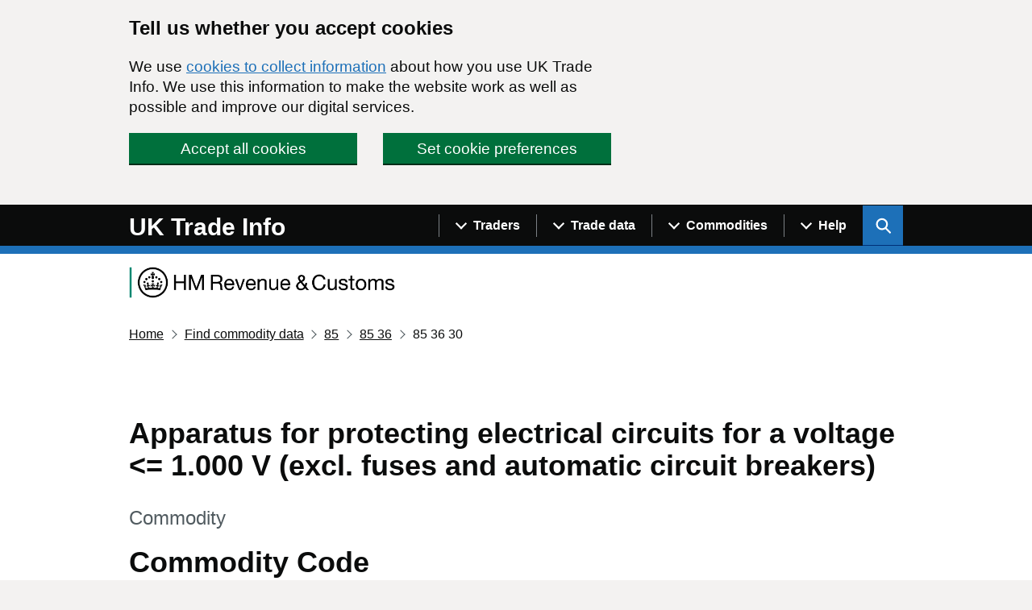

--- FILE ---
content_type: text/html; charset=utf-8
request_url: https://www.uktradeinfo.com/commodities/853630
body_size: 11918
content:

<!DOCTYPE html>
<html lang="en" class="govuk-template app-html-class">

<head>
    <title>Apparatus for protecting electrical circuits for a voltage &lt;= 1.000 V (excl. fuses and automatic circuit breakers) - </title>
    <meta name="description" content="Search or browse a list of commodities to find trade data and commodity codes." />
    <meta name="robots" content="index, follow" />
    <meta http-equiv="Content-Type" content="text/html; charset=utf-8" />
    <link rel="canonical" href="https://www.uktradeinfo.com/find-commodity-data" />
    

    <meta http-equiv="X-UA-Compatible" content="IE=edge" />

    <link rel="apple-touch-icon" sizes="180x180" href="/apple-touch-icon.png">
    <link rel="shortcut icon" type="image/x-icon" href="/favicon.ico">
    <link rel="icon" type="image/png" sizes="120x120" href="/favicon-120x120.png">
    <link rel="mask-icon" color="#008670" href="/safari-pinned-tab.svg">

    <meta name="viewport" content="width=device-width, initial-scale=1, viewport-fit=cover">


    <link type="text/css" rel="stylesheet" href="/css/site.css" />

        <!-- Global site tag (gtag.js) - Google Analytics -->
        <script async src="https://www.googletagmanager.com/gtag/js?id=UA-174026813-1"></script>
    <script src="/App_Plugins/UmbracoForms/Assets/promise-polyfill/dist/polyfill.min.js?v=13.6.0" type="application/javascript"></script><script src="/App_Plugins/UmbracoForms/Assets/aspnet-client-validation/dist/aspnet-validation.min.js?v=13.6.0" type="application/javascript"></script>
</head>


<body class="govuk-template__body app-body-class " data-test="My value" data-other="report:details">
    <script>
        document.body.className = ((document.body.className) ? document.body.className + ' js-enabled' : 'js-enabled');
    </script>

    <a href="#main-content" class="govuk-skip-link">Skip to main content</a>

        <div id="global-cookie-message" class="gem-c-cookie-banner govuk-clearfix" data-module="cookie-banner" role="region" aria-label="cookie banner" data-nosnippet>
        <div class="gem-c-cookie-banner__wrapper govuk-width-container">
            <div class="govuk-grid-row">
                <div class="govuk-grid-column-two-thirds">

                    <div class="gem-c-cookie-banner__message">
                        <h2 class="govuk-heading-m">Tell us whether you accept cookies</h2>
                        <p class="govuk-body">
                            We use <a class="govuk-link" href="/cookie-details/">cookies to collect information</a> about how you use UK Trade Info.
                            We use this information to make the website work as well as possible and improve our digital services.
                        </p>
                    </div>

                    <div class="gem-c-cookie-banner__buttons">
                        <div class="gem-c-cookie-banner__button gem-c-cookie-banner__button-accept govuk-grid-column-full govuk-grid-column-one-half-from-desktop">
                            <button class="gem-c-button govuk-button gem-c-button--inline" type="submit" data-module="track-click" data-accept-cookies="true" data-track-category="cookieBanner" data-track-action="Cookie banner accepted">Accept all cookies</button>
                        </div>
                        <div class="gem-c-cookie-banner__button gem-c-cookie-banner__button-settings govuk-grid-column-full govuk-grid-column-one-half-from-desktop">
                            <a class="gem-c-button govuk-button gem-c-button--inline" role="button" href="/cookie-details/cookie-settings/" data-module="track-click" data-track-category="cookieBanner" data-track-action="Cookie banner settings clicked">Set cookie preferences</a>
                        </div>
                    </div>

                </div>
            </div>
        </div>

        <div class="gem-c-cookie-banner__confirmation govuk-width-container" tabindex="-1" role="alert">
            <p class="gem-c-cookie-banner__confirmation-message">
                You've accepted all cookies.
                You can <a class="govuk-link" href="/cookie-details/cookie-settings/" data-module="track-click" data-track-category="cookieBanner" data-track-action="Cookie banner settings clicked from confirmation">change your cookie settings</a> at any time.
            </p>
            <button class="gem-c-cookie-banner__hide-button" data-hide-cookie-banner="true" data-module="track-click" data-track-category="cookieBanner" data-track-action="Hide cookie banner">Hide<span class="govuk-visually-hidden"> this confirmation message</span></button>
        </div>
    </div>


    <header class="gem-c-layout-super-navigation-header" role="banner" data-module="govuk-header">
        <div class="govuk-header__container">
            <div class="govuk-width-container">
                <div class="nav-flex-container">
                    <div class="govuk-header__logo">
                        <a href="/" class="govuk-header__link govuk-header__link--homepage">
                            <span class="govuk-header__logotype">
                                <span class="govuk-header__logotype-text">
                                    UK Trade Info
                                </span>
                            </span>
                        </a>
                    </div>
                    <div class="govuk-header__content">
                        <!--<button type="button" class="govuk-header__menu-button govuk-js-header-toggle" aria-controls="navigation" aria-label="Show or hide Top Level Navigation">Menu</button>-->
                        <button type="button" class="govuk-header__menu-button govuk-js-header-toggle" aria-controls="navigation" aria-label="Show or hide Top Level Navigation">
                            <span class="gem-c-layout-super-navigation-header__navigation-top-toggle-button-inner">Menu</span>
                        </button>
                        <nav aria-labelledby="super-navigation-menu-heading"
                             class="gem-c-layout-super-navigation-header__content js-module-initialised"
                             data-module="super-navigation-mega-menu"
                             data-super-navigation-mega-menu-module-started="true">

                            <!--<nav role="navigation" aria-label="Top Level Navigation" class="top-level-nav">-->
                            <h2 id="super-navigation-menu-heading" class="govuk-visually-hidden"> Navigation menu </h2>
                            <div id="navigation" class="govuk-header__navigation">
                                        <div class="gem-c-layout-super-navigation-header__navigation-item no-mobile">

                                                <a class="gem-c-layout-super-navigation-header__navigation-item-link" data-track-action="menuLink" data-track-category="headerClicked" data-track-label="/find-uk-traders/" data-track-dimension="Menu" data-track-dimension-index="29" href="/find-uk-traders/">
                                                    <span class="gem-c-layout-super-navigation-header__navigation-item-link-inner">
                                                        Find UK traders
                                                    </span>
                                                </a>
                                            <button aria-controls="super-navigation-menu-286d9ac8-eff0-4464-aa87-896ab7224da0" aria-expanded="false" aria-label="Show navigation menu"
                                                    class="gem-c-layout-super-navigation-header__navigation-top-toggle-button" data-text-for-hide="Hide navigation menu"
                                                    data-text-for-show="Show navigation menu"
                                                    data-toggle-desktop-group="top"
                                                    data-toggle-mobile-group="top" data-tracking-key="menu"
                                                    data-ga4-event='{"event_name":"select_content","type":"header menu bar","text":"Menu","index":1,"index_total":2,"section":"Menu"}' hidden="hidden"
                                                    id="super-navigation-menu-286d9ac8-eff0-4464-aa87-896ab7224da0-toggle" type="button">
                                                <span class="gem-c-layout-super-navigation-header__navigation-top-toggle-button-inner">Traders</span>
                                            </button>
                                        </div>
                                        <div class="gem-c-layout-super-navigation-header__navigation-item no-mobile">

                                                <a class="gem-c-layout-super-navigation-header__navigation-item-link" data-track-action="menuLink" data-track-category="headerClicked" data-track-label="/trade-data/" data-track-dimension="Menu" data-track-dimension-index="29" href="/trade-data/">
                                                    <span class="gem-c-layout-super-navigation-header__navigation-item-link-inner">
                                                        Trade data
                                                    </span>
                                                </a>
                                            <button aria-controls="super-navigation-menu-6cb9dab5-706a-4263-97ad-efd0338cec5b" aria-expanded="false" aria-label="Show navigation menu"
                                                    class="gem-c-layout-super-navigation-header__navigation-top-toggle-button" data-text-for-hide="Hide navigation menu"
                                                    data-text-for-show="Show navigation menu"
                                                    data-toggle-desktop-group="top"
                                                    data-toggle-mobile-group="top" data-tracking-key="menu"
                                                    data-ga4-event='{"event_name":"select_content","type":"header menu bar","text":"Menu","index":2,"index_total":2,"section":"Menu"}' hidden="hidden"
                                                    id="super-navigation-menu-6cb9dab5-706a-4263-97ad-efd0338cec5b-toggle" type="button">
                                                <span class="gem-c-layout-super-navigation-header__navigation-top-toggle-button-inner">Trade data</span>
                                            </button>
                                        </div>
                                        <div class="gem-c-layout-super-navigation-header__navigation-item no-mobile">

                                                <a class="gem-c-layout-super-navigation-header__navigation-item-link" data-track-action="menuLink" data-track-category="headerClicked" data-track-label="/find-commodity-data/" data-track-dimension="Menu" data-track-dimension-index="29" href="/find-commodity-data/">
                                                    <span class="gem-c-layout-super-navigation-header__navigation-item-link-inner">
                                                        Find commodity data
                                                    </span>
                                                </a>
                                            <button aria-controls="super-navigation-menu-d13dbe08-5ff1-4913-a5c7-e6f1e6ba52fc" aria-expanded="false" aria-label="Show navigation menu"
                                                    class="gem-c-layout-super-navigation-header__navigation-top-toggle-button" data-text-for-hide="Hide navigation menu"
                                                    data-text-for-show="Show navigation menu"
                                                    data-toggle-desktop-group="top"
                                                    data-toggle-mobile-group="top" data-tracking-key="menu"
                                                    data-ga4-event='{"event_name":"select_content","type":"header menu bar","text":"Menu","index":3,"index_total":2,"section":"Menu"}' hidden="hidden"
                                                    id="super-navigation-menu-d13dbe08-5ff1-4913-a5c7-e6f1e6ba52fc-toggle" type="button">
                                                <span class="gem-c-layout-super-navigation-header__navigation-top-toggle-button-inner">Commodities</span>
                                            </button>
                                        </div>
                                        <div class="gem-c-layout-super-navigation-header__navigation-item no-mobile">

                                                <a class="gem-c-layout-super-navigation-header__navigation-item-link" data-track-action="menuLink" data-track-category="headerClicked" data-track-label="/help-and-support/" data-track-dimension="Menu" data-track-dimension-index="29" href="/help-and-support/">
                                                    <span class="gem-c-layout-super-navigation-header__navigation-item-link-inner">
                                                        Help and support
                                                    </span>
                                                </a>
                                            <button aria-controls="super-navigation-menu-1fce78b4-5d2b-43b0-b642-9bbd74c53a79" aria-expanded="false" aria-label="Show navigation menu"
                                                    class="gem-c-layout-super-navigation-header__navigation-top-toggle-button" data-text-for-hide="Hide navigation menu"
                                                    data-text-for-show="Show navigation menu"
                                                    data-toggle-desktop-group="top"
                                                    data-toggle-mobile-group="top" data-tracking-key="menu"
                                                    data-ga4-event='{"event_name":"select_content","type":"header menu bar","text":"Menu","index":4,"index_total":2,"section":"Menu"}' hidden="hidden"
                                                    id="super-navigation-menu-1fce78b4-5d2b-43b0-b642-9bbd74c53a79-toggle" type="button">
                                                <span class="gem-c-layout-super-navigation-header__navigation-top-toggle-button-inner">Help</span>
                                            </button>
                                        </div>
                                    <ul id="navigation-mobile" class="govuk-header__navigation-list mobile-only">
                                            <li class="govuk-header__navigation-item">
                                                <a class="govuk-header__link" href="/find-uk-traders/">
                                                    Find UK traders
                                                </a>
                                            </li>
                                            <li class="govuk-header__navigation-item">
                                                <a class="govuk-header__link" href="/trade-data/">
                                                    Trade data
                                                </a>
                                            </li>
                                            <li class="govuk-header__navigation-item">
                                                <a class="govuk-header__link" href="/find-commodity-data/">
                                                    Find commodity data
                                                </a>
                                            </li>
                                            <li class="govuk-header__navigation-item">
                                                <a class="govuk-header__link" href="/help-and-support/">
                                                    Help and support
                                                </a>
                                            </li>
                                    </ul>
                            </div>
                            <button aria-controls="super-search-menu"
        data-toggle="super-search-menu"
        aria-expanded="false" aria-label="Show search menu"
        class="gem-c-layout-super-navigation-header__search-toggle-button"
        data-text-for-hide="Hide search menu"
        data-text-for-show="Show search menu"
        data-toggle-mobile-group="top" data-toggle-desktop-group="top"
        data-tracking-key="search" id="super-search-menu-toggle"
        type="button" data-ga4-event="{&quot;event_name&quot;:&quot;select_content&quot;,&quot;type&quot;:&quot;header menu bar&quot;,&quot;text&quot;:&quot;Search&quot;,&quot;index&quot;:2,&quot;index_total&quot;:2,&quot;section&quot;:&quot;Search&quot;}">
    <span class="govuk-visually-hidden">
        Search UK Info
    </span>
    <svg id="sitewide_search_open_icon" class="gem-c-layout-super-navigation-header__search-toggle-button-link-icon"
         width="27" height="27" viewBox="0 0 27 27" fill="none" xmlns="http://www.w3.org/2000/svg"
         aria-hidden="false" focusable="false">
        <circle cx="12.0161" cy="11.0161" r="8.51613" stroke="currentColor" stroke-width="3"></circle>
        <line x1="17.8668" y1="17.3587" x2="26.4475" y2="25.9393" stroke="currentColor" stroke-width="3"></line>
    </svg>
    <span id="sitewide_search_close_icon" class="gem-c-layout-super-navigation-header__navigation-top-toggle-close-icon"
          aria-hidden="true" focusable="false">
        &#215;
    </span>
</button>
<a class="gem-c-layout-super-navigation-header__search-item-link" href="/search">
    <span class="govuk-visually-hidden">
        Search GOV.UK
    </span>
    <svg class="gem-c-layout-super-navigation-header__search-item-link-icon" width="27" height="27" viewbox="0 0 27 27" fill="none" xmlns="http://www.w3.org/2000/svg" aria-hidden="true" focusable="false">
        <circle cx="12.0161" cy="11.0161" r="8.51613" stroke="currentColor" stroke-width="3"></circle>
        <line x1="17.8668" y1="17.3587" x2="26.4475" y2="25.9393" stroke="currentColor" stroke-width="3"></line>
    </svg>
</a>

<div class="umb-block-list">
    <div id="super-search-menu" hidden class="gem-c-layout-super-navigation-header__search-items">
        <h3 class="govuk-visually-hidden">
            Search this site
        </h3>
        <div class="govuk-width-container gem-c-layout-super-navigation-header__search">
            <div class="govuk-grid-row">
                <div class="govuk-grid-column-full">
                        <h3 class="govuk-label govuk-label--m">Search this site</h3>
                        <div class="govuk-hint">
                            Use our new site-wide tool for general searches. You can still search for traders by specific filters with our &#x27;Find UK traders&#x27; link. For commodity codes and descriptions use the &#x2018;Find commodity data&#x2019; link.
                        </div>
                    <form class="gem-c-layout-super-navigation-header__search-form" id="search" action="/search/pages/" method="get" role="search" aria-label="Site-wide">
                        <div class="gem-c-search govuk-!-display-none-print  gem-c-search--large gem-c-search--on-white gem-c-search--separate-label" data-module="gem-toggle-input-class-on-focus" data-gem-toggle-input-class-on-focus-module-started="true">
                            <label for="search-sitewide" class="govuk-label">
                                Enter search term
                            </label>
                            <div class="gem-c-search__item-wrapper">
                                <input enterkeyhint="search" class="gem-c-search__item gem-c-search__input js-class-toggle" id="search-sitewide" name="q" title="Search" type="search" value="">
                                <div class="gem-c-search__item gem-c-search__submit-wrapper">
                                    <button class="gem-c-search__submit" type="submit" data-track-category="headerClicked" data-track-action="searchSubmitted" data-track-label="/search/all" data-track-dimension="Search on UK Trade Info content" data-track-dimension-index="29" data-module="gem-track-click" enterkeyhint="search" data-gem-track-click-module-started="true">
                                        Search
                                        <svg class="gem-c-search__icon" width="27" height="27" viewBox="0 0 27 27" fill="none" xmlns="http://www.w3.org/2000/svg" aria-hidden="true" focusable="false">
                                            <circle cx="12.0161" cy="11.0161" r="8.51613" stroke="currentColor" stroke-width="3"></circle>
                                            <line x1="17.8668" y1="17.3587" x2="26.4475" y2="25.9393" stroke="currentColor" stroke-width="3"></line>
                                        </svg>
                                    </button>
                                </div>
                            </div>
                        </div>
                    </form>
                </div>
            </div>
                <div class="govuk-grid-row">
                    <div class="govuk-grid-column-full">
                        <ul class="govuk-list">
                                <li>
                                    <a href="/find-uk-traders/" class="govuk-link">Find UK traders</a>
                                </li>
                                <li>
                                    <a href="/find-commodity-data/" class="govuk-link">Find commodity data</a>
                                </li>
                        </ul>
                    </div>
                </div>
        </div>
    </div>
</div>
                                    <div id="super-navigation-menu-286d9ac8-eff0-4464-aa87-896ab7224da0" hidden class="gem-c-layout-super-navigation-header__navigation-dropdown-menu no-mobile">
                                        <div class="govuk-width-container">
                                            <div class="govuk-grid-row gem-c-layout-super-navigation-header__navigation-items">
                                                <div class="gem-c-layout-super-navigation-header__column--topics">
                                                    <ul class="gem-c-layout-super-navigation-header__navigation-second-items">
                                                            <li class="gem-c-layout-super-navigation-header__dropdown-list-item">
                                                                <a class="govuk-link gem-c-layout-super-navigation-header__navigation-second-item-link"
                                                                   href="/find-uk-traders/">Find UK traders</a>
                                                            </li>
                                                            <li class="gem-c-layout-super-navigation-header__dropdown-list-item">
                                                                <a class="govuk-link gem-c-layout-super-navigation-header__navigation-second-item-link"
                                                                   href="/find-uk-traders/how-to-use-our-tool-to-find-uk-traders/">Help finding UK traders</a>
                                                            </li>
                                                    </ul>
                                                </div>
                                            </div>
                                        </div>
                                    </div>
                                    <div id="super-navigation-menu-6cb9dab5-706a-4263-97ad-efd0338cec5b" hidden class="gem-c-layout-super-navigation-header__navigation-dropdown-menu no-mobile">
                                        <div class="govuk-width-container">
                                            <div class="govuk-grid-row gem-c-layout-super-navigation-header__navigation-items">
                                                <div class="gem-c-layout-super-navigation-header__column--topics">
                                                    <ul class="gem-c-layout-super-navigation-header__navigation-second-items">
                                                            <li class="gem-c-layout-super-navigation-header__dropdown-list-item">
                                                                <a class="govuk-link gem-c-layout-super-navigation-header__navigation-second-item-link"
                                                                   href="/trade-data/">Get trade data</a>
                                                            </li>
                                                            <li class="gem-c-layout-super-navigation-header__dropdown-list-item">
                                                                <a class="govuk-link gem-c-layout-super-navigation-header__navigation-second-item-link"
                                                                   href="/trade-data/ots-custom-table/">Overseas custom table</a>
                                                            </li>
                                                            <li class="gem-c-layout-super-navigation-header__dropdown-list-item">
                                                                <a class="govuk-link gem-c-layout-super-navigation-header__navigation-second-item-link"
                                                                   href="/trade-data/help-with-using-our-data/">Help with using our data</a>
                                                            </li>
                                                            <li class="gem-c-layout-super-navigation-header__dropdown-list-item">
                                                                <a class="govuk-link gem-c-layout-super-navigation-header__navigation-second-item-link"
                                                                   href="/trade-data/latest-bulk-data-sets/">Latest bulk datasets</a>
                                                            </li>
                                                            <li class="gem-c-layout-super-navigation-header__dropdown-list-item">
                                                                <a class="govuk-link gem-c-layout-super-navigation-header__navigation-second-item-link"
                                                                   href="/trade-data/release-calendar/">Release calendar</a>
                                                            </li>
                                                            <li class="gem-c-layout-super-navigation-header__dropdown-list-item">
                                                                <a class="govuk-link gem-c-layout-super-navigation-header__navigation-second-item-link"
                                                                   href="/trade-data/rts-custom-table/">Regional custom table</a>
                                                            </li>
                                                            <li class="gem-c-layout-super-navigation-header__dropdown-list-item">
                                                                <a class="govuk-link gem-c-layout-super-navigation-header__navigation-second-item-link"
                                                                   href="/trade-data/help-with-data-tables/">How to create custom tables</a>
                                                            </li>
                                                            <li class="gem-c-layout-super-navigation-header__dropdown-list-item">
                                                                <a class="govuk-link gem-c-layout-super-navigation-header__navigation-second-item-link"
                                                                   href="/trade-data/regional/regional-trade-statistics-datasets/">Regional statistics datasets</a>
                                                            </li>
                                                            <li class="gem-c-layout-super-navigation-header__dropdown-list-item">
                                                                <a class="govuk-link gem-c-layout-super-navigation-header__navigation-second-item-link"
                                                                   href="/trade-data/request-customs-declaration-service-data-on-imports-and-exports/">Customs Declaration Service</a>
                                                            </li>
                                                    </ul>
                                                </div>
                                            </div>
                                        </div>
                                    </div>
                                    <div id="super-navigation-menu-d13dbe08-5ff1-4913-a5c7-e6f1e6ba52fc" hidden class="gem-c-layout-super-navigation-header__navigation-dropdown-menu no-mobile">
                                        <div class="govuk-width-container">
                                            <div class="govuk-grid-row gem-c-layout-super-navigation-header__navigation-items">
                                                <div class="gem-c-layout-super-navigation-header__column--topics">
                                                    <ul class="gem-c-layout-super-navigation-header__navigation-second-items">
                                                            <li class="gem-c-layout-super-navigation-header__dropdown-list-item">
                                                                <a class="govuk-link gem-c-layout-super-navigation-header__navigation-second-item-link"
                                                                   href="/find-commodity-data/">Find commodity data</a>
                                                            </li>
                                                            <li class="gem-c-layout-super-navigation-header__dropdown-list-item">
                                                                <a class="govuk-link gem-c-layout-super-navigation-header__navigation-second-item-link"
                                                                   href="/find-commodity-data/help-with-classifying-goods/">Help with classifying goods</a>
                                                            </li>
                                                            <li class="gem-c-layout-super-navigation-header__dropdown-list-item">
                                                                <a class="govuk-link gem-c-layout-super-navigation-header__navigation-second-item-link"
                                                                   href="/media/mrtb0j2w/cn2026.ods">Combined Nomenclature 2026</a>
                                                            </li>
                                                    </ul>
                                                </div>
                                            </div>
                                        </div>
                                    </div>
                                    <div id="super-navigation-menu-1fce78b4-5d2b-43b0-b642-9bbd74c53a79" hidden class="gem-c-layout-super-navigation-header__navigation-dropdown-menu no-mobile">
                                        <div class="govuk-width-container">
                                            <div class="govuk-grid-row gem-c-layout-super-navigation-header__navigation-items">
                                                <div class="gem-c-layout-super-navigation-header__column--topics">
                                                    <ul class="gem-c-layout-super-navigation-header__navigation-second-items">
                                                            <li class="gem-c-layout-super-navigation-header__dropdown-list-item">
                                                                <a class="govuk-link gem-c-layout-super-navigation-header__navigation-second-item-link"
                                                                   href="/help-and-support/">Help and support</a>
                                                            </li>
                                                            <li class="gem-c-layout-super-navigation-header__dropdown-list-item">
                                                                <a class="govuk-link gem-c-layout-super-navigation-header__navigation-second-item-link"
                                                                   href="/trade-data/latest-bulk-data-sets/bulk-data-sets-guidance-and-technical-specifications/">Bulk datasets: guidance</a>
                                                            </li>
                                                            <li class="gem-c-layout-super-navigation-header__dropdown-list-item">
                                                                <a class="govuk-link gem-c-layout-super-navigation-header__navigation-second-item-link"
                                                                   href="/intrastat/notice-60-intrastat-general-guide/">Notice 60: guidance</a>
                                                            </li>
                                                            <li class="gem-c-layout-super-navigation-header__dropdown-list-item">
                                                                <a class="govuk-link gem-c-layout-super-navigation-header__navigation-second-item-link"
                                                                   href="/help-and-support/forms/">Forms</a>
                                                            </li>
                                                    </ul>
                                                </div>
                                            </div>
                                        </div>
                                    </div>
                        </nav>
                    </div>
                </div>
            </div>
        </div>
    </header>

    <div class="govuk-width-container">

        <div class="hmrc-logo">
            <img class="hmrc-logo__image" src="/css/assets/images/hmrc-web-logo-small.png" alt="HM Revenue and Customs"/>
        </div>


         <nav class="govuk-breadcrumbs" aria-label="Breadcrumb">
        <ol class="govuk-breadcrumbs__list">
                <li class="govuk-breadcrumbs__list-item">
                    <a class="govuk-breadcrumbs__link" href="/">Home</a>
                </li>
                <li class="govuk-breadcrumbs__list-item">
                    <a class="govuk-breadcrumbs__link" href="/find-commodity-data/">Find commodity data</a>
                </li>
            <!--add current page name-->

                    <li class="govuk-breadcrumbs__list-item">
                        <a class="govuk-breadcrumbs__link" href="/commodities/85" aria-label="Current page: Commodity code 85">85</a>
                    </li>
                    <li class="govuk-breadcrumbs__list-item">
                        <a class="govuk-breadcrumbs__link" href="/commodities/8536" aria-label="Current page: Commodity code 85 36">85 36</a>
                    </li>
                <li class="govuk-breadcrumbs__list-item">
                        <span aria-label="Current page: Commodity code 85 36 30">85 36 30</span>
                </li>
        </ol>
    </nav>


        <main class="govuk-main-wrapper" id="main-content" role="main">
            

<div class="govuk-grid-row">
    <div class="govuk-grid-column-full">
        

<header class="hmrc-page-heading">
        <h1 class="govuk-heading-l">Apparatus for protecting electrical circuits for a voltage &lt;= 1.000 V (excl. fuses and automatic circuit breakers)</h1>
        <p class="govuk-caption-l hmrc-caption-l"><span class="govuk-visually-hidden">This section is </span>Commodity</p>
</header>

        <h2 class="govuk-heading-l">Commodity Code</h2>
        <span class="govuk-body">
            <span class="govuk-visually-hidden">85 36 30</span><span aria-hidden="true"><span>85</span><span class="govuk-!-padding-left-1">36</span><span class="govuk-!-padding-left-1">30</span></span>
        </span>

        <h2 class="govuk-heading-l">Traders in the commodity</h2>
        <p>
            <a class="govuk-link" href="/search/traders/?commodities=853630">Search for UK businesses that traded with non-EU countries for this commodity</a>
        </p>

        <h2 class="govuk-heading-l">Commodity group</h2>
        <ul class="govuk-list app-list--indented">
            <li>
                <span class="app-commodity-link">
                    <a class="app-commodity-link__description" href="/commodities/85">
                        Electrical machinery and equipment and parts thereof; sound recorders and reproducers, television image and sound recorders and reproducers, and parts and accessories of such articles
                    </a>
                    <a class="app-commodity-link__code" href="/commodities/85"><span class="govuk-visually-hidden">Commodity code: 85</span><span aria-hidden="true"><span>85</span></span></a>
                </span>
                <ul class="govuk-list app-list--indented">
                    <li>
                        <span class="app-commodity-link">
                            <a class="app-commodity-link__description" href="/commodities/8536">
                                Electrical apparatus for switching or protecting electrical circuits, or for making connections to or in electrical circuits, e.g., switches, relays, fuses, surge suppressors, plugs, sockets, lamp holders and junction boxes, for a voltage &lt;= 1.000 V
                            </a>
                            <a class="app-commodity-link__code" href="/commodities/8536"><span class="govuk-visually-hidden">Commodity code: 85 36</span><span aria-hidden="true"><span>85</span><span class="govuk-!-padding-left-1">36</span></span></a>
                        </span>
                        <ul class="govuk-list app-list--indented">
                            <li>
                                <span class="app-commodity-link">
                                    <span class="text app-commodity-link__description" style="color: black; font-weight: bold;">
                                        Apparatus for protecting electrical circuits for a voltage &lt;= 1.000 V (excl. fuses and automatic circuit breakers)
                                    </span>
                                    <span class="app-commodity-link__code"><span class="govuk-visually-hidden">Commodity code: 85 36 30</span><span aria-hidden="true"><span>85</span><span class="govuk-!-padding-left-1">36</span><span class="govuk-!-padding-left-1">30</span></span></span>
                                </span>
                                <ul class="govuk-list app-list--indented">
                                        <li>
                                            <span class="app-commodity-link">
                                                <a class="app-commodity-link__description" href="/commodities/85363010">
                                                    Apparatus for protecting electrical circuits for a voltage &lt;= 1.000 V, for a current &lt;= 16 A (excl. fuses and automatic circuit breakers)
                                                </a>
                                                <a class="app-commodity-link__code" href="/commodities/85363010"><span class="govuk-visually-hidden">Commodity code: 85 36 30 10</span><span aria-hidden="true"><span>85</span><span class="govuk-!-padding-left-1">36</span><span class="govuk-!-padding-left-1">30</span><span class="govuk-!-padding-left-1">10</span></span></a>
                                            </span>
                                        </li>
                                        <li>
                                            <span class="app-commodity-link">
                                                <a class="app-commodity-link__description" href="/commodities/85363030">
                                                    Apparatus for protecting electrical circuits for a voltage &lt;= 1.000 V, for a current &gt; 16 A but &lt;= 125 A (excl. fuses and automatic circuit breakers)
                                                </a>
                                                <a class="app-commodity-link__code" href="/commodities/85363030"><span class="govuk-visually-hidden">Commodity code: 85 36 30 30</span><span aria-hidden="true"><span>85</span><span class="govuk-!-padding-left-1">36</span><span class="govuk-!-padding-left-1">30</span><span class="govuk-!-padding-left-1">30</span></span></a>
                                            </span>
                                        </li>
                                        <li>
                                            <span class="app-commodity-link">
                                                <a class="app-commodity-link__description" href="/commodities/85363090">
                                                    Apparatus for protecting electrical circuits for a voltage &lt;= 1.000 V, for a current &gt; 125 A (excl. fuses and automatic circuit breakers)
                                                </a>
                                                <a class="app-commodity-link__code" href="/commodities/85363090"><span class="govuk-visually-hidden">Commodity code: 85 36 30 90</span><span aria-hidden="true"><span>85</span><span class="govuk-!-padding-left-1">36</span><span class="govuk-!-padding-left-1">30</span><span class="govuk-!-padding-left-1">90</span></span></a>
                                            </span>
                                        </li>
                                </ul>
                            </li>
                        </ul>
                </ul>
            </li>
        </ul>
    </div>
</div>

        </main>
        <div class="govuk-grid-row"></div>
    </div>

    <footer class="govuk-footer govuk-footer" role="contentinfo">
        <div class="govuk-width-container ">
                <div class="govuk-footer__navigation">
                        <div class="govuk-footer__section govuk-footer__section--text-column">
                            <div class="app-rte-content">
                                <div class="govuk-width-container">
<div class="govuk-footer__navigation">
<div class="govuk-grid-column-one-third govuk-!-display-none-print">
<h2 class="govuk-footer__heading govuk-heading-m knm_style" style="font-size: 25px;">Topics</h2>
<ul class="govuk-footer__list govuk-footer__list--columns-1" style="list-style: none; margin-left: -1em;">
<li class="govuk-footer__list-item" style="margin: 0 0 10px 0;"><a href="/" title="Home" class="govuk-footer__link">Featured news</a></li>
<li class="govuk-footer__list-item" style="margin: 0 0 10px 0;"><a href="/news/" title="News" class="govuk-footer__link">Archive news</a></li>
<li class="govuk-footer__list-item" style="margin: 0 0 10px 0;"><a href="/help-and-support/forms/" title="Forms" class="govuk-footer__link">Forms</a></li>
<li class="govuk-footer__list-item" style="margin: 0 0 10px 0;"><a rel="noopener" href="/trade-data/release-calendar/" title="Release calendar" class="govuk-footer__link">Release calendar</a></li>
<li class="govuk-footer__list-item" style="margin: 0 0 10px 0;"><a rel="noopener" href="/trade-data/ots-custom-table/" title="OTS custom table" class="govuk-footer__link">Overseas trade custom table</a></li>
<li class="govuk-footer__list-item" style="margin: 0 0 10px 0;"><a rel="noopener" href="/trade-data/rts-custom-table/" title="RTS custom table" class="govuk-footer__link">Regional trade custom table</a></li>
</ul>
</div>
<div class="govuk-grid-column-two-thirds govuk-!-display-none-print">
<h2 class="govuk-footer__heading govuk-heading-m" style="font-size: 25px;">HMRC statistics on GOV.UK</h2>
<ul class="govuk-footer__list govuk-footer__list--columns-2" style="list-style: none; margin-left: -1em;">
<li class="govuk-footer__list-item" style="margin: 0 0 10px 0;"><a rel="noopener" href="https://www.gov.uk/government/collections/uk-overseas-trade-statistics-and-regional-trade-statistics" target="_blank" title="UK Trade in goods" class="govuk-footer__link">UK trade in goods</a></li>
<li class="govuk-footer__list-item" style="margin: 0 0 10px 0;"><a rel="noopener" href="https://www.gov.uk/government/collections/uk-trade-asymmetries" target="_blank" title="UK Trade asymmetries" class="govuk-footer__link">UK trade asymmetries</a></li>
<li class="govuk-footer__list-item" style="margin: 0 0 10px 0;"><a rel="noopener" href="https://www.gov.uk/government/collections/uk-trade-in-goods-statistics-by-business-characteristics" target="_blank" title="UK Trade in goods by business characteristics" class="govuk-footer__link">​UK trade in goods by business characteristics</a></li>
<li class="govuk-footer__list-item" style="margin: 0 0 10px 0;"><a rel="noopener" href="https://www.gov.uk/government/collections/customs-importer-and-exporter-population" target="_blank" title="Customs importer &amp; exporter population" class="govuk-footer__link">Customs importer and exporter population</a></li>
<li class="govuk-footer__list-item" style="margin: 0 0 10px 0;"><a rel="noopener" href="https://www.gov.uk/government/collections/hmrc-survey-compliance-costs" target="_blank" title="Survey compliance costs" class="govuk-footer__link">Survey compliance costs</a></li>
<li class="govuk-footer__list-item" style="margin: 0 0 10px 0;"><a rel="noopener" href="https://www.gov.uk/government/collections/currency-of-invoice" target="_blank" title="Currency of invoice for UK trade with countries outside the EU" class="govuk-footer__link">Currency of invoice for UK trade with countries outside the EU</a></li>
<li class="govuk-footer__list-item" style="margin: 0 0 10px 0;"><a rel="noopener" href="https://www.gov.uk/government/collections/uk-trade-in-goods-statistics-by-business-characteristics#current-release" target="_blank" title="Local sites linked to businesses involved in international trade in goods" class="govuk-footer__link">Local sites linked to businesses involved in international trade in goods</a></li>
<li class="govuk-footer__list-item" style="margin: 0 0 10px 0;"><a rel="noopener" href="https://www.gov.uk/government/collections/uk-regional-trade-in-goods-statistics-disaggregated-by-smaller-geographical-areas" target="_blank" title="UK regional trade in goods disaggregated by smaller geographical areas" class="govuk-footer__link">UK regional trade in goods disaggregated by smaller geographical areas</a></li>
</ul>
</div>
</div>
</div>
                            </div>
                        </div>
                </div>
                <hr class="govuk-footer__section-break">

            <div class="govuk-footer__meta">
                <div class="govuk-footer__meta-item govuk-footer__meta-item--grow">
                        <nav aria-labelledby="footer-navigation-header">
                            <h2 id="footer-navigation-header" class="govuk-visually-hidden">Support links</h2>
                            <ul class="govuk-footer__inline-list">
                                    <li class="govuk-footer__inline-list-item">
                                        <a class="govuk-footer__link" href="/about-us/">
                                            About us
                                        </a>
                                    </li>
                                    <li class="govuk-footer__inline-list-item">
                                        <a class="govuk-footer__link" href="/privacy/">
                                            Privacy
                                        </a>
                                    </li>
                                    <li class="govuk-footer__inline-list-item">
                                        <a class="govuk-footer__link" href="/cookie-details/cookie-settings/">
                                            Cookies
                                        </a>
                                    </li>
                                    <li class="govuk-footer__inline-list-item">
                                        <a class="govuk-footer__link" href="/contact-us/">
                                            Contact
                                        </a>
                                    </li>
                                    <li class="govuk-footer__inline-list-item">
                                        <a class="govuk-footer__link" href="https://www.tax.service.gov.uk/accessibility-statement/uk-trade-info#">
                                            Accessibility statement
                                        </a>
                                    </li>
                                    <li class="govuk-footer__inline-list-item">
                                        <a class="govuk-footer__link" href="/terms-and-conditions/">
                                            Terms and conditions
                                        </a>
                                    </li>
                                    <li class="govuk-footer__inline-list-item">
                                        <a class="govuk-footer__link" href="/api-documentation/">
                                            API documentation
                                        </a>
                                    </li>
                                    <li class="govuk-footer__inline-list-item">
                                        <a class="govuk-footer__link" href="/feedback/">
                                            Feedback
                                        </a>
                                    </li>
                            </ul>
                        </nav>
                    <svg aria-hidden="true" focusable="false" class="govuk-footer__licence-logo" xmlns="http://www.w3.org/2000/svg" viewbox="0 0 483.2 195.7" height="17" width="41">
                        <path fill="currentColor" d="M421.5 142.8V.1l-50.7 32.3v161.1h112.4v-50.7zm-122.3-9.6A47.12 47.12 0 0 1 221 97.8c0-26 21.1-47.1 47.1-47.1 16.7 0 31.4 8.7 39.7 21.8l42.7-27.2A97.63 97.63 0 0 0 268.1 0c-36.5 0-68.3 20.1-85.1 49.7A98 98 0 0 0 97.8 0C43.9 0 0 43.9 0 97.8s43.9 97.8 97.8 97.8c36.5 0 68.3-20.1 85.1-49.7a97.76 97.76 0 0 0 149.6 25.4l19.4 22.2h3v-87.8h-80l24.3 27.5zM97.8 145c-26 0-47.1-21.1-47.1-47.1s21.1-47.1 47.1-47.1 47.2 21 47.2 47S123.8 145 97.8 145" />
                    </svg>
                    <span class="govuk-footer__licence-description">
                        All content is available under the
                        <a class="govuk-footer__link" href="https://www.nationalarchives.gov.uk/doc/open-government-licence/version/3/" rel="license">Open Government Licence v3.0</a>, except where otherwise stated
                    </span>
                </div>
                <div class="govuk-footer__meta-item">
                    <a class="govuk-footer__link govuk-footer__copyright-logo" href="https://www.nationalarchives.gov.uk/information-management/re-using-public-sector-information/uk-government-licensing-framework/crown-copyright/">© Crown copyright</a>
                </div>
                <div>
                    <center><small style="font-size: 8px;">r2.01</small></center>
                </div>
            </div>
        </div>
    </footer>

    <script type="text/javascript" src="/scripts/main.js"></script>

    

        <script>
            function initialiseGoogleAnalytics() {
                // Only start Google Analytics if the user consents to usage cookies
                var consentCookie = GOVUK.getConsentCookie();

                    window['ga-disable-UA-174026813-1'] = (consentCookie && !consentCookie['usage']);
                                    window.dataLayer = window.dataLayer || [];
                window.gtag = function() { dataLayer.push(arguments); }
                gtag('js', new Date());

                    gtag('config', 'UA-174026813-1');
                                }
            initialiseGoogleAnalytics();
            window.GOVUK.registerCookieCallback(initialiseGoogleAnalytics);
        </script>
        <script>
            var consentCookie = GOVUK.getConsentCookie();
            !function (T, l, y) { var S = T.location, u = "script", k = "instrumentationKey", D = "ingestionendpoint", C = "disableExceptionTracking", E = "ai.device.", I = "toLowerCase", b = "crossOrigin", w = "POST", e = "appInsightsSDK", t = y.name || "appInsights"; (y.name || T[e]) && (T[e] = t); var n = T[t] || function (d) { var g = !1, f = !1, m = { initialize: !0, queue: [], sv: "4", version: 2, config: d }; function v(e, t) { var n = {}, a = "Browser"; return n[E + "id"] = a[I](), n[E + "type"] = a, n["ai.operation.name"] = S && S.pathname || "_unknown_", n["ai.internal.sdkVersion"] = "javascript:snippet_" + (m.sv || m.version), { time: function () { var e = new Date; function t(e) { var t = "" + e; return 1 === t.length && (t = "0" + t), t } return e.getUTCFullYear() + "-" + t(1 + e.getUTCMonth()) + "-" + t(e.getUTCDate()) + "T" + t(e.getUTCHours()) + ":" + t(e.getUTCMinutes()) + ":" + t(e.getUTCSeconds()) + "." + ((e.getUTCMilliseconds() / 1e3).toFixed(3) + "").slice(2, 5) + "Z" }(), iKey: e, name: "Microsoft.ApplicationInsights." + e.replace(/-/g, "") + "." + t, sampleRate: 100, tags: n, data: { baseData: { ver: 2 } } } } var h = d.url || y.src; if (h) { function a(e) { var t, n, a, i, r, o, s, c, p, l, u; g = !0, m.queue = [], f || (f = !0, t = h, s = function () { var e = {}, t = d.connectionString; if (t) for (var n = t.split(";"), a = 0; a < n.length; a++) { var i = n[a].split("="); 2 === i.length && (e[i[0][I]()] = i[1]) } if (!e[D]) { var r = e.endpointsuffix, o = r ? e.location : null; e[D] = "https://" + (o ? o + "." : "") + "dc." + (r || "services.visualstudio.com") } return e }(), c = s[k] || d[k] || "", p = s[D], l = p ? p + "/v2/track" : config.endpointUrl, (u = []).push((n = "SDK LOAD Failure: Failed to load Application Insights SDK script (See stack for details)", a = t, i = l, (o = (r = v(c, "Exception")).data).baseType = "ExceptionData", o.baseData.exceptions = [{ typeName: "SDKLoadFailed", message: n.replace(/\./g, "-"), hasFullStack: !1, stack: n + "\nSnippet failed to load [" + a + "] -- Telemetry is disabled\nHelp Link: https://go.microsoft.com/fwlink/?linkid=2128109\nHost: " + (S && S.pathname || "_unknown_") + "\nEndpoint: " + i, parsedStack: [] }], r)), u.push(function (e, t, n, a) { var i = v(c, "Message"), r = i.data; r.baseType = "MessageData"; var o = r.baseData; return o.message = 'AI (Internal): 99 message:"' + ("SDK LOAD Failure: Failed to load Application Insights SDK script (See stack for details) (" + n + ")").replace(/\"/g, "") + '"', o.properties = { endpoint: a }, i }(0, 0, t, l)), function (e, t) { if (JSON) { var n = T.fetch; if (n && !y.useXhr) n(t, { method: w, body: JSON.stringify(e), mode: "cors" }); else if (XMLHttpRequest) { var a = new XMLHttpRequest; a.open(w, t), a.setRequestHeader("Content-type", "application/json"), a.send(JSON.stringify(e)) } } }(u, l)) } function i(e, t) { f || setTimeout(function () { !t && m.core || a() }, 500) } var e = function () { var n = l.createElement(u); n.src = h; var e = y[b]; return !e && "" !== e || "undefined" == n[b] || (n[b] = e), n.onload = i, n.onerror = a, n.onreadystatechange = function (e, t) { "loaded" !== n.readyState && "complete" !== n.readyState || i(0, t) }, n }(); y.ld < 0 ? l.getElementsByTagName("head")[0].appendChild(e) : setTimeout(function () { l.getElementsByTagName(u)[0].parentNode.appendChild(e) }, y.ld || 0) } try { m.cookie = l.cookie } catch (p) { } function t(e) { for (; e.length;)!function (t) { m[t] = function () { var e = arguments; g || m.queue.push(function () { m[t].apply(m, e) }) } }(e.pop()) } var n = "track", r = "TrackPage", o = "TrackEvent"; t([n + "Event", n + "PageView", n + "Exception", n + "Trace", n + "DependencyData", n + "Metric", n + "PageViewPerformance", "start" + r, "stop" + r, "start" + o, "stop" + o, "addTelemetryInitializer", "setAuthenticatedUserContext", "clearAuthenticatedUserContext", "flush"]), m.SeverityLevel = { Verbose: 0, Information: 1, Warning: 2, Error: 3, Critical: 4 }; var s = (d.extensionConfig || {}).ApplicationInsightsAnalytics || {}; if (!0 !== d[C] && !0 !== s[C]) { method = "onerror", t(["_" + method]); var c = T[method]; T[method] = function (e, t, n, a, i) { var r = c && c(e, t, n, a, i); return !0 !== r && m["_" + method]({ message: e, url: t, lineNumber: n, columnNumber: a, error: i }), r }, d.autoExceptionInstrumented = !0 } return m }(y.cfg); (T[t] = n).queue && 0 === n.queue.length && n.trackPageView({}) }(window, document, {
                src: "https://az416426.vo.msecnd.net/scripts/b/ai.2.min.js",
                cfg: {
                    instrumentationKey: 'fca3a200-ead0-4b23-b255-437cfdef6caa',
                    isCookieUseDisabled: (consentCookie && !consentCookie['usage'])
                }
            });
        </script>
</body>
</html>

--- FILE ---
content_type: text/javascript
request_url: https://www.uktradeinfo.com/scripts/main.js
body_size: 163460
content:
/*! For license information please see main.js.LICENSE.txt */
(()=>{var t={24:t=>{"use strict";var e={__proto__:null,foo:{}},r={__proto__:e}.foo===e.foo&&!(e instanceof Object);t.exports=function(){return r}},41:(t,e,r)=>{"use strict";var n=r(655),i=r(8068),o=r(9675),a=r(5795);t.exports=function(t,e,r){if(!t||"object"!=typeof t&&"function"!=typeof t)throw new o("`obj` must be an object or a function`");if("string"!=typeof e&&"symbol"!=typeof e)throw new o("`property` must be a string or a symbol`");if(arguments.length>3&&"boolean"!=typeof arguments[3]&&null!==arguments[3])throw new o("`nonEnumerable`, if provided, must be a boolean or null");if(arguments.length>4&&"boolean"!=typeof arguments[4]&&null!==arguments[4])throw new o("`nonWritable`, if provided, must be a boolean or null");if(arguments.length>5&&"boolean"!=typeof arguments[5]&&null!==arguments[5])throw new o("`nonConfigurable`, if provided, must be a boolean or null");if(arguments.length>6&&"boolean"!=typeof arguments[6])throw new o("`loose`, if provided, must be a boolean");var s=arguments.length>3?arguments[3]:null,l=arguments.length>4?arguments[4]:null,u=arguments.length>5?arguments[5]:null,c=arguments.length>6&&arguments[6],d=!!a&&a(t,e);if(n)n(t,e,{configurable:null===u&&d?d.configurable:!u,enumerable:null===s&&d?d.enumerable:!s,value:r,writable:null===l&&d?d.writable:!l});else{if(!c&&(s||l||u))throw new i("This environment does not support defining a property as non-configurable, non-writable, or non-enumerable.");t[e]=r}}},43:(t,e,r)=>{"use strict";var n=r(453)("%Symbol.match%",!0),i=r(4035),o=r(6537),a=r(4323);t.exports=function(t){if(!o(t))return!1;if(n){var e=t[n];if(void 0!==e)return a(e)}return i(t)}},63:(t,e,r)=>{"use strict";var n=r(9957),i=r(920)(),o=r(9675),a={assert:function(t,e){if(!t||"object"!=typeof t&&"function"!=typeof t)throw new o("`O` is not an object");if("string"!=typeof e)throw new o("`slot` must be a string");if(i.assert(t),!a.has(t,e))throw new o("`"+e+"` is not present on `O`")},get:function(t,e){if(!t||"object"!=typeof t&&"function"!=typeof t)throw new o("`O` is not an object");if("string"!=typeof e)throw new o("`slot` must be a string");var r=i.get(t);return r&&r["$"+e]},has:function(t,e){if(!t||"object"!=typeof t&&"function"!=typeof t)throw new o("`O` is not an object");if("string"!=typeof e)throw new o("`slot` must be a string");var r=i.get(t);return!!r&&n(r,"$"+e)},set:function(t,e,r){if(!t||"object"!=typeof t&&"function"!=typeof t)throw new o("`O` is not an object");if("string"!=typeof e)throw new o("`slot` must be a string");var n=i.get(t);n||(n={},i.set(t,n)),n["$"+e]=r}};Object.freeze&&Object.freeze(a),t.exports=a},76:t=>{"use strict";t.exports=Function.prototype.call},162:t=>{"use strict";t.exports=function(t){return null===t||"function"!=typeof t&&"object"!=typeof t}},211:(t,e,r)=>{"use strict";var n=r(298);t.exports=function(){if(String.prototype.matchAll)try{"".matchAll(RegExp.prototype)}catch(t){return String.prototype.matchAll}return n}},214:(t,e,r)=>{"use strict";var n=r(487),i=r(8452),o=r(5388),a=r(8206),s=r(4895),l=r(9377),u=n(s()),c=function(t){return o(t),u(t)};i(c,{getPolyfill:s,implementation:a,shim:l}),t.exports=c},259:(t,e,r)=>{"use strict";var n=r(9957),i=r(9675),o=r(6537),a=r(6966),s=r(4323);t.exports=function(t){if(!o(t))throw new i("ToPropertyDescriptor requires an object");var e={};if(n(t,"enumerable")&&(e["[[Enumerable]]"]=s(t.enumerable)),n(t,"configurable")&&(e["[[Configurable]]"]=s(t.configurable)),n(t,"value")&&(e["[[Value]]"]=t.value),n(t,"writable")&&(e["[[Writable]]"]=s(t.writable)),n(t,"get")){var r=t.get;if(void 0!==r&&!a(r))throw new i("getter must be a function");e["[[Get]]"]=r}if(n(t,"set")){var l=t.set;if(void 0!==l&&!a(l))throw new i("setter must be a function");e["[[Set]]"]=l}if((n(e,"[[Get]]")||n(e,"[[Set]]"))&&(n(e,"[[Value]]")||n(e,"[[Writable]]")))throw new i("Invalid property descriptor. Cannot both specify accessors and a value or writable attribute");return e}},280:(t,e,r)=>{"use strict";var n=r(9675),i=r(8859),o=r(3541),a=r(6537);t.exports=function(t,e){if(!a(t))throw new n("Assertion failed: Type(O) is not Object");if(!o(e))throw new n("Assertion failed: P is not a Property Key, got "+i(e));return t[e]}},298:(t,e,r)=>{"use strict";var n=r(8246),i=r(280),o=r(5149),a=r(43),s=r(4810),l=r(5388),u=r(6556),c=r(4039)(),d=r(1589),p=r(453),f=r(9675),h=p("%RegExp%"),v=u("String.prototype.indexOf"),y=r(450),m=function(t){var e=y();if(c&&"symbol"==typeof Symbol.matchAll){var r=o(t,Symbol.matchAll);return r===h.prototype[Symbol.matchAll]&&r!==e?e:r}if(a(t))return e};t.exports=function(t){var e=l(this);if(null!=t){if(a(t)){var r="flags"in t?i(t,"flags"):d(t);if(l(r),v(s(r),"g")<0)throw new f("matchAll requires a global regular expression")}var o=m(t);if(void 0!==o)return n(o,t,[e])}var u=s(e),c=new h(t,"g");return n(m(c),c,[u])}},414:t=>{"use strict";t.exports=Math.round},450:(t,e,r)=>{"use strict";var n=r(4039)(),i=r(9346);t.exports=function(){return n&&"symbol"==typeof Symbol.matchAll&&"function"==typeof RegExp.prototype[Symbol.matchAll]?RegExp.prototype[Symbol.matchAll]:i}},453:(t,e,r)=>{"use strict";var n,i=r(9612),o=r(9383),a=r(1237),s=r(9290),l=r(9538),u=r(8068),c=r(9675),d=r(5345),p=r(1514),f=r(8968),h=r(6188),v=r(8002),y=r(5880),m=r(414),g=r(3093),b=Function,w=function(t){try{return b('"use strict"; return ('+t+").constructor;")()}catch(t){}},V=r(5795),x=r(655),S=function(){throw new c},E=V?function(){try{return S}catch(t){try{return V(arguments,"callee").get}catch(t){return S}}}():S,k=r(4039)(),A=r(3628),O=r(1064),T=r(8648),C=r(1002),_=r(76),j={},P="undefined"!=typeof Uint8Array&&A?A(Uint8Array):n,L={__proto__:null,"%AggregateError%":"undefined"==typeof AggregateError?n:AggregateError,"%Array%":Array,"%ArrayBuffer%":"undefined"==typeof ArrayBuffer?n:ArrayBuffer,"%ArrayIteratorPrototype%":k&&A?A([][Symbol.iterator]()):n,"%AsyncFromSyncIteratorPrototype%":n,"%AsyncFunction%":j,"%AsyncGenerator%":j,"%AsyncGeneratorFunction%":j,"%AsyncIteratorPrototype%":j,"%Atomics%":"undefined"==typeof Atomics?n:Atomics,"%BigInt%":"undefined"==typeof BigInt?n:BigInt,"%BigInt64Array%":"undefined"==typeof BigInt64Array?n:BigInt64Array,"%BigUint64Array%":"undefined"==typeof BigUint64Array?n:BigUint64Array,"%Boolean%":Boolean,"%DataView%":"undefined"==typeof DataView?n:DataView,"%Date%":Date,"%decodeURI%":decodeURI,"%decodeURIComponent%":decodeURIComponent,"%encodeURI%":encodeURI,"%encodeURIComponent%":encodeURIComponent,"%Error%":o,"%eval%":eval,"%EvalError%":a,"%Float16Array%":"undefined"==typeof Float16Array?n:Float16Array,"%Float32Array%":"undefined"==typeof Float32Array?n:Float32Array,"%Float64Array%":"undefined"==typeof Float64Array?n:Float64Array,"%FinalizationRegistry%":"undefined"==typeof FinalizationRegistry?n:FinalizationRegistry,"%Function%":b,"%GeneratorFunction%":j,"%Int8Array%":"undefined"==typeof Int8Array?n:Int8Array,"%Int16Array%":"undefined"==typeof Int16Array?n:Int16Array,"%Int32Array%":"undefined"==typeof Int32Array?n:Int32Array,"%isFinite%":isFinite,"%isNaN%":isNaN,"%IteratorPrototype%":k&&A?A(A([][Symbol.iterator]())):n,"%JSON%":"object"==typeof JSON?JSON:n,"%Map%":"undefined"==typeof Map?n:Map,"%MapIteratorPrototype%":"undefined"!=typeof Map&&k&&A?A((new Map)[Symbol.iterator]()):n,"%Math%":Math,"%Number%":Number,"%Object%":i,"%Object.getOwnPropertyDescriptor%":V,"%parseFloat%":parseFloat,"%parseInt%":parseInt,"%Promise%":"undefined"==typeof Promise?n:Promise,"%Proxy%":"undefined"==typeof Proxy?n:Proxy,"%RangeError%":s,"%ReferenceError%":l,"%Reflect%":"undefined"==typeof Reflect?n:Reflect,"%RegExp%":RegExp,"%Set%":"undefined"==typeof Set?n:Set,"%SetIteratorPrototype%":"undefined"!=typeof Set&&k&&A?A((new Set)[Symbol.iterator]()):n,"%SharedArrayBuffer%":"undefined"==typeof SharedArrayBuffer?n:SharedArrayBuffer,"%String%":String,"%StringIteratorPrototype%":k&&A?A(""[Symbol.iterator]()):n,"%Symbol%":k?Symbol:n,"%SyntaxError%":u,"%ThrowTypeError%":E,"%TypedArray%":P,"%TypeError%":c,"%Uint8Array%":"undefined"==typeof Uint8Array?n:Uint8Array,"%Uint8ClampedArray%":"undefined"==typeof Uint8ClampedArray?n:Uint8ClampedArray,"%Uint16Array%":"undefined"==typeof Uint16Array?n:Uint16Array,"%Uint32Array%":"undefined"==typeof Uint32Array?n:Uint32Array,"%URIError%":d,"%WeakMap%":"undefined"==typeof WeakMap?n:WeakMap,"%WeakRef%":"undefined"==typeof WeakRef?n:WeakRef,"%WeakSet%":"undefined"==typeof WeakSet?n:WeakSet,"%Function.prototype.call%":_,"%Function.prototype.apply%":C,"%Object.defineProperty%":x,"%Object.getPrototypeOf%":O,"%Math.abs%":p,"%Math.floor%":f,"%Math.max%":h,"%Math.min%":v,"%Math.pow%":y,"%Math.round%":m,"%Math.sign%":g,"%Reflect.getPrototypeOf%":T};if(A)try{null.error}catch(t){var F=A(A(t));L["%Error.prototype%"]=F}var R=function t(e){var r;if("%AsyncFunction%"===e)r=w("async function () {}");else if("%GeneratorFunction%"===e)r=w("function* () {}");else if("%AsyncGeneratorFunction%"===e)r=w("async function* () {}");else if("%AsyncGenerator%"===e){var n=t("%AsyncGeneratorFunction%");n&&(r=n.prototype)}else if("%AsyncIteratorPrototype%"===e){var i=t("%AsyncGenerator%");i&&A&&(r=A(i.prototype))}return L[e]=r,r},M={__proto__:null,"%ArrayBufferPrototype%":["ArrayBuffer","prototype"],"%ArrayPrototype%":["Array","prototype"],"%ArrayProto_entries%":["Array","prototype","entries"],"%ArrayProto_forEach%":["Array","prototype","forEach"],"%ArrayProto_keys%":["Array","prototype","keys"],"%ArrayProto_values%":["Array","prototype","values"],"%AsyncFunctionPrototype%":["AsyncFunction","prototype"],"%AsyncGenerator%":["AsyncGeneratorFunction","prototype"],"%AsyncGeneratorPrototype%":["AsyncGeneratorFunction","prototype","prototype"],"%BooleanPrototype%":["Boolean","prototype"],"%DataViewPrototype%":["DataView","prototype"],"%DatePrototype%":["Date","prototype"],"%ErrorPrototype%":["Error","prototype"],"%EvalErrorPrototype%":["EvalError","prototype"],"%Float32ArrayPrototype%":["Float32Array","prototype"],"%Float64ArrayPrototype%":["Float64Array","prototype"],"%FunctionPrototype%":["Function","prototype"],"%Generator%":["GeneratorFunction","prototype"],"%GeneratorPrototype%":["GeneratorFunction","prototype","prototype"],"%Int8ArrayPrototype%":["Int8Array","prototype"],"%Int16ArrayPrototype%":["Int16Array","prototype"],"%Int32ArrayPrototype%":["Int32Array","prototype"],"%JSONParse%":["JSON","parse"],"%JSONStringify%":["JSON","stringify"],"%MapPrototype%":["Map","prototype"],"%NumberPrototype%":["Number","prototype"],"%ObjectPrototype%":["Object","prototype"],"%ObjProto_toString%":["Object","prototype","toString"],"%ObjProto_valueOf%":["Object","prototype","valueOf"],"%PromisePrototype%":["Promise","prototype"],"%PromiseProto_then%":["Promise","prototype","then"],"%Promise_all%":["Promise","all"],"%Promise_reject%":["Promise","reject"],"%Promise_resolve%":["Promise","resolve"],"%RangeErrorPrototype%":["RangeError","prototype"],"%ReferenceErrorPrototype%":["ReferenceError","prototype"],"%RegExpPrototype%":["RegExp","prototype"],"%SetPrototype%":["Set","prototype"],"%SharedArrayBufferPrototype%":["SharedArrayBuffer","prototype"],"%StringPrototype%":["String","prototype"],"%SymbolPrototype%":["Symbol","prototype"],"%SyntaxErrorPrototype%":["SyntaxError","prototype"],"%TypedArrayPrototype%":["TypedArray","prototype"],"%TypeErrorPrototype%":["TypeError","prototype"],"%Uint8ArrayPrototype%":["Uint8Array","prototype"],"%Uint8ClampedArrayPrototype%":["Uint8ClampedArray","prototype"],"%Uint16ArrayPrototype%":["Uint16Array","prototype"],"%Uint32ArrayPrototype%":["Uint32Array","prototype"],"%URIErrorPrototype%":["URIError","prototype"],"%WeakMapPrototype%":["WeakMap","prototype"],"%WeakSetPrototype%":["WeakSet","prototype"]},D=r(6743),N=r(9957),q=D.call(_,Array.prototype.concat),I=D.call(C,Array.prototype.splice),B=D.call(_,String.prototype.replace),U=D.call(_,String.prototype.slice),$=D.call(_,RegExp.prototype.exec),H=/[^%.[\]]+|\[(?:(-?\d+(?:\.\d+)?)|(["'])((?:(?!\2)[^\\]|\\.)*?)\2)\]|(?=(?:\.|\[\])(?:\.|\[\]|%$))/g,W=/\\(\\)?/g,G=function(t,e){var r,n=t;if(N(M,n)&&(n="%"+(r=M[n])[0]+"%"),N(L,n)){var i=L[n];if(i===j&&(i=R(n)),void 0===i&&!e)throw new c("intrinsic "+t+" exists, but is not available. Please file an issue!");return{alias:r,name:n,value:i}}throw new u("intrinsic "+t+" does not exist!")};t.exports=function(t,e){if("string"!=typeof t||0===t.length)throw new c("intrinsic name must be a non-empty string");if(arguments.length>1&&"boolean"!=typeof e)throw new c('"allowMissing" argument must be a boolean');if(null===$(/^%?[^%]*%?$/,t))throw new u("`%` may not be present anywhere but at the beginning and end of the intrinsic name");var r=function(t){var e=U(t,0,1),r=U(t,-1);if("%"===e&&"%"!==r)throw new u("invalid intrinsic syntax, expected closing `%`");if("%"===r&&"%"!==e)throw new u("invalid intrinsic syntax, expected opening `%`");var n=[];return B(t,H,function(t,e,r,i){n[n.length]=r?B(i,W,"$1"):e||t}),n}(t),n=r.length>0?r[0]:"",i=G("%"+n+"%",e),o=i.name,a=i.value,s=!1,l=i.alias;l&&(n=l[0],I(r,q([0,1],l)));for(var d=1,p=!0;d<r.length;d+=1){var f=r[d],h=U(f,0,1),v=U(f,-1);if(('"'===h||"'"===h||"`"===h||'"'===v||"'"===v||"`"===v)&&h!==v)throw new u("property names with quotes must have matching quotes");if("constructor"!==f&&p||(s=!0),N(L,o="%"+(n+="."+f)+"%"))a=L[o];else if(null!=a){if(!(f in a)){if(!e)throw new c("base intrinsic for "+t+" exists, but the property is not available.");return}if(V&&d+1>=r.length){var y=V(a,f);a=(p=!!y)&&"get"in y&&!("originalValue"in y.get)?y.get:a[f]}else p=N(a,f),a=a[f];p&&!s&&(L[o]=a)}}return a}},462:(t,e,r)=>{"use strict";var n=r(9675),i=r(6537),o=r(6556)("RegExp.prototype.exec"),a=r(8246),s=r(280),l=r(6966);t.exports=function(t,e){if(!i(t))throw new n("Assertion failed: `R` must be an Object");if("string"!=typeof e)throw new n("Assertion failed: `S` must be a String");var r=s(t,"exec");if(l(r)){var u=a(r,t,[e]);if(null===u||i(u))return u;throw new n('"exec" method must return `null` or an Object')}return o(t,e)}},487:(t,e,r)=>{"use strict";var n=r(6897),i=r(655),o=r(3126),a=r(2205);t.exports=function(t){var e=o(arguments),r=t.length-(arguments.length-1);return n(e,1+(r>0?r:0),!0)},i?i(t.exports,"apply",{value:a}):t.exports.apply=a},507:(t,e,r)=>{"use strict";var n=r(453),i=r(6556),o=r(8859),a=r(9675),s=n("%Map%",!0),l=i("Map.prototype.get",!0),u=i("Map.prototype.set",!0),c=i("Map.prototype.has",!0),d=i("Map.prototype.delete",!0),p=i("Map.prototype.size",!0);t.exports=!!s&&function(){var t,e={assert:function(t){if(!e.has(t))throw new a("Side channel does not contain "+o(t))},delete:function(e){if(t){var r=d(t,e);return 0===p(t)&&(t=void 0),r}return!1},get:function(e){if(t)return l(t,e)},has:function(e){return!!t&&c(t,e)},set:function(e,r){t||(t=new s),u(t,e,r)}};return e}},533:(t,e,r)=>{"use strict";t.exports=r(1412)},592:(t,e,r)=>{"use strict";var n=r(655),i=function(){return!!n};i.hasArrayLengthDefineBug=function(){if(!n)return null;try{return 1!==n([],"length",{value:1}).length}catch(t){return!0}},t.exports=i},655:t=>{"use strict";var e=Object.defineProperty||!1;if(e)try{e({},"a",{value:1})}catch(t){e=!1}t.exports=e},844:(t,e,r)=>{"use strict";var n=r(9675),i=r(8859),o=r(3541);t.exports=function(t,e){if(!o(e))throw new n("Assertion failed: P is not a Property Key, got "+i(e));return t[e]}},866:(t,e,r)=>{"use strict";var n=r(5437);t.exports=function(t){return arguments.length>1?n(t,arguments[1]):n(t)}},893:(t,e,r)=>{"use strict";var n=r(9675),i=r(6537),o=r(5701),a=r(4769),s=r(7030),l=r(8131),u=r(3541),c=r(2875),d=r(259);t.exports=function(t,e,r){if(!i(t))throw new n("Assertion failed: Type(O) is not Object");if(!u(e))throw new n("Assertion failed: P is not a Property Key");var p=o(r)?r:d(r);if(!o(p))throw new n("Assertion failed: Desc is not a valid Property Descriptor");return a(l,c,s,t,e,p)}},920:(t,e,r)=>{"use strict";var n=r(9675),i=r(8859),o=r(4803),a=r(507),s=r(2271)||a||o;t.exports=function(){var t,e={assert:function(t){if(!e.has(t))throw new n("Side channel does not contain "+i(t))},delete:function(e){return!!t&&t.delete(e)},get:function(e){return t&&t.get(e)},has:function(e){return!!t&&t.has(e)},set:function(e,r){t||(t=s()),t.set(e,r)}};return e}},960:(t,e,r)=>{var n,i,o;i=[r(4692)],void 0===(o="function"==typeof(n=function(t){t.extend(t.fn,{validate:function(e){if(this.length){var r=t.data(this[0],"validator");return r||(this.attr("novalidate","novalidate"),r=new t.validator(e,this[0]),t.data(this[0],"validator",r),r.settings.onsubmit&&(this.on("click.validate",":submit",function(e){r.submitButton=e.currentTarget,t(this).hasClass("cancel")&&(r.cancelSubmit=!0),void 0!==t(this).attr("formnovalidate")&&(r.cancelSubmit=!0)}),this.on("submit.validate",function(e){function n(){var n,i;return r.submitButton&&(r.settings.submitHandler||r.formSubmitted)&&(n=t("<input type='hidden'/>").attr("name",r.submitButton.name).val(t(r.submitButton).val()).appendTo(r.currentForm)),!(r.settings.submitHandler&&!r.settings.debug)||(i=r.settings.submitHandler.call(r,r.currentForm,e),n&&n.remove(),void 0!==i&&i)}return r.settings.debug&&e.preventDefault(),r.cancelSubmit?(r.cancelSubmit=!1,n()):r.form()?r.pendingRequest?(r.formSubmitted=!0,!1):n():(r.focusInvalid(),!1)})),r)}e&&e.debug&&window.console&&console.warn("Nothing selected, can't validate, returning nothing.")},valid:function(){var e,r,n;return t(this[0]).is("form")?e=this.validate().form():(n=[],e=!0,r=t(this[0].form).validate(),this.each(function(){(e=r.element(this)&&e)||(n=n.concat(r.errorList))}),r.errorList=n),e},rules:function(e,r){var n,i,o,a,s,l,u=this[0],c=void 0!==this.attr("contenteditable")&&"false"!==this.attr("contenteditable");if(null!=u&&(!u.form&&c&&(u.form=this.closest("form")[0],u.name=this.attr("name")),null!=u.form)){if(e)switch(i=(n=t.data(u.form,"validator").settings).rules,o=t.validator.staticRules(u),e){case"add":t.extend(o,t.validator.normalizeRule(r)),delete o.messages,i[u.name]=o,r.messages&&(n.messages[u.name]=t.extend(n.messages[u.name],r.messages));break;case"remove":return r?(l={},t.each(r.split(/\s/),function(t,e){l[e]=o[e],delete o[e]}),l):(delete i[u.name],o)}return(a=t.validator.normalizeRules(t.extend({},t.validator.classRules(u),t.validator.attributeRules(u),t.validator.dataRules(u),t.validator.staticRules(u)),u)).required&&(s=a.required,delete a.required,a=t.extend({required:s},a)),a.remote&&(s=a.remote,delete a.remote,a=t.extend(a,{remote:s})),a}}});var e,r=function(t){return t.replace(/^[\s\uFEFF\xA0]+|[\s\uFEFF\xA0]+$/g,"")};t.extend(t.expr.pseudos||t.expr[":"],{blank:function(e){return!r(""+t(e).val())},filled:function(e){var n=t(e).val();return null!==n&&!!r(""+n)},unchecked:function(e){return!t(e).prop("checked")}}),t.validator=function(e,r){this.settings=t.extend(!0,{},t.validator.defaults,e),this.currentForm=r,this.init()},t.validator.format=function(e,r){return 1===arguments.length?function(){var r=t.makeArray(arguments);return r.unshift(e),t.validator.format.apply(this,r)}:(void 0===r||(arguments.length>2&&r.constructor!==Array&&(r=t.makeArray(arguments).slice(1)),r.constructor!==Array&&(r=[r]),t.each(r,function(t,r){e=e.replace(new RegExp("\\{"+t+"\\}","g"),function(){return r})})),e)},t.extend(t.validator,{defaults:{messages:{},groups:{},rules:{},errorClass:"error",pendingClass:"pending",validClass:"valid",errorElement:"label",focusCleanup:!1,focusInvalid:!0,errorContainer:t([]),errorLabelContainer:t([]),onsubmit:!0,ignore:":hidden",ignoreTitle:!1,customElements:[],onfocusin:function(t){this.lastActive=t,this.settings.focusCleanup&&(this.settings.unhighlight&&this.settings.unhighlight.call(this,t,this.settings.errorClass,this.settings.validClass),this.hideThese(this.errorsFor(t)))},onfocusout:function(t){this.checkable(t)||!(t.name in this.submitted)&&this.optional(t)||this.element(t)},onkeyup:function(e,r){9===r.which&&""===this.elementValue(e)||-1!==t.inArray(r.keyCode,[16,17,18,20,35,36,37,38,39,40,45,144,225])||(e.name in this.submitted||e.name in this.invalid)&&this.element(e)},onclick:function(t){t.name in this.submitted?this.element(t):t.parentNode.name in this.submitted&&this.element(t.parentNode)},highlight:function(e,r,n){"radio"===e.type?this.findByName(e.name).addClass(r).removeClass(n):t(e).addClass(r).removeClass(n)},unhighlight:function(e,r,n){"radio"===e.type?this.findByName(e.name).removeClass(r).addClass(n):t(e).removeClass(r).addClass(n)}},setDefaults:function(e){t.extend(t.validator.defaults,e)},messages:{required:"This field is required.",remote:"Please fix this field.",email:"Please enter a valid email address.",url:"Please enter a valid URL.",date:"Please enter a valid date.",dateISO:"Please enter a valid date (ISO).",number:"Please enter a valid number.",digits:"Please enter only digits.",equalTo:"Please enter the same value again.",maxlength:t.validator.format("Please enter no more than {0} characters."),minlength:t.validator.format("Please enter at least {0} characters."),rangelength:t.validator.format("Please enter a value between {0} and {1} characters long."),range:t.validator.format("Please enter a value between {0} and {1}."),max:t.validator.format("Please enter a value less than or equal to {0}."),min:t.validator.format("Please enter a value greater than or equal to {0}."),step:t.validator.format("Please enter a multiple of {0}.")},autoCreateRanges:!1,prototype:{init:function(){this.labelContainer=t(this.settings.errorLabelContainer),this.errorContext=this.labelContainer.length&&this.labelContainer||t(this.currentForm),this.containers=t(this.settings.errorContainer).add(this.settings.errorLabelContainer),this.submitted={},this.valueCache={},this.pendingRequest=0,this.pending={},this.invalid={},this.reset();var e,r=this.currentForm,n=this.groups={};function i(e){var n=void 0!==t(this).attr("contenteditable")&&"false"!==t(this).attr("contenteditable");if(!this.form&&n&&(this.form=t(this).closest("form")[0],this.name=t(this).attr("name")),r===this.form){var i=t.data(this.form,"validator"),o="on"+e.type.replace(/^validate/,""),a=i.settings;a[o]&&!t(this).is(a.ignore)&&a[o].call(i,this,e)}}t.each(this.settings.groups,function(e,r){"string"==typeof r&&(r=r.split(/\s/)),t.each(r,function(t,r){n[r]=e})}),e=this.settings.rules,t.each(e,function(r,n){e[r]=t.validator.normalizeRule(n)});t(this.currentForm).on("focusin.validate focusout.validate keyup.validate",[":text","[type='password']","[type='file']","select","textarea","[type='number']","[type='search']","[type='tel']","[type='url']","[type='email']","[type='datetime']","[type='date']","[type='month']","[type='week']","[type='time']","[type='datetime-local']","[type='range']","[type='color']","[type='radio']","[type='checkbox']","[contenteditable]","[type='button']"].concat(this.settings.customElements).join(", "),i).on("click.validate",["select","option","[type='radio']","[type='checkbox']"].concat(this.settings.customElements).join(", "),i),this.settings.invalidHandler&&t(this.currentForm).on("invalid-form.validate",this.settings.invalidHandler)},form:function(){return this.checkForm(),t.extend(this.submitted,this.errorMap),this.invalid=t.extend({},this.errorMap),this.valid()||t(this.currentForm).triggerHandler("invalid-form",[this]),this.showErrors(),this.valid()},checkForm:function(){this.prepareForm();for(var t=0,e=this.currentElements=this.elements();e[t];t++)this.check(e[t]);return this.valid()},element:function(e){var r,n,i=this.clean(e),o=this.validationTargetFor(i),a=this,s=!0;return void 0===o?delete this.invalid[i.name]:(this.prepareElement(o),this.currentElements=t(o),(n=this.groups[o.name])&&t.each(this.groups,function(t,e){e===n&&t!==o.name&&(i=a.validationTargetFor(a.clean(a.findByName(t))))&&i.name in a.invalid&&(a.currentElements.push(i),s=a.check(i)&&s)}),r=!1!==this.check(o),s=s&&r,this.invalid[o.name]=!r,this.numberOfInvalids()||(this.toHide=this.toHide.add(this.containers)),this.showErrors(),t(e).attr("aria-invalid",!r)),s},showErrors:function(e){if(e){var r=this;t.extend(this.errorMap,e),this.errorList=t.map(this.errorMap,function(t,e){return{message:t,element:r.findByName(e)[0]}}),this.successList=t.grep(this.successList,function(t){return!(t.name in e)})}this.settings.showErrors?this.settings.showErrors.call(this,this.errorMap,this.errorList):this.defaultShowErrors()},resetForm:function(){t.fn.resetForm&&t(this.currentForm).resetForm(),this.invalid={},this.submitted={},this.prepareForm(),this.hideErrors();var e=this.elements().removeData("previousValue").removeAttr("aria-invalid");this.resetElements(e)},resetElements:function(t){var e;if(this.settings.unhighlight)for(e=0;t[e];e++)this.settings.unhighlight.call(this,t[e],this.settings.errorClass,""),this.findByName(t[e].name).removeClass(this.settings.validClass);else t.removeClass(this.settings.errorClass).removeClass(this.settings.validClass)},numberOfInvalids:function(){return this.objectLength(this.invalid)},objectLength:function(t){var e,r=0;for(e in t)void 0!==t[e]&&null!==t[e]&&!1!==t[e]&&r++;return r},hideErrors:function(){this.hideThese(this.toHide)},hideThese:function(t){t.not(this.containers).text(""),this.addWrapper(t).hide()},valid:function(){return 0===this.size()},size:function(){return this.errorList.length},focusInvalid:function(){if(this.settings.focusInvalid)try{t(this.findLastActive()||this.errorList.length&&this.errorList[0].element||[]).filter(":visible").trigger("focus").trigger("focusin")}catch(t){}},findLastActive:function(){var e=this.lastActive;return e&&1===t.grep(this.errorList,function(t){return t.element.name===e.name}).length&&e},elements:function(){var e=this,r={};return t(this.currentForm).find(["input","select","textarea","[contenteditable]"].concat(this.settings.customElements).join(", ")).not(":submit, :reset, :image, :disabled").not(this.settings.ignore).filter(function(){var n=this.name||t(this).attr("name"),i=void 0!==t(this).attr("contenteditable")&&"false"!==t(this).attr("contenteditable");return!n&&e.settings.debug&&window.console&&console.error("%o has no name assigned",this),i&&(this.form=t(this).closest("form")[0],this.name=n),!(this.form!==e.currentForm||n in r||!e.objectLength(t(this).rules())||(r[n]=!0,0))})},clean:function(e){return t(e)[0]},errors:function(){var e=this.settings.errorClass.split(" ").join(".");return t(this.settings.errorElement+"."+e,this.errorContext)},resetInternals:function(){this.successList=[],this.errorList=[],this.errorMap={},this.toShow=t([]),this.toHide=t([])},reset:function(){this.resetInternals(),this.currentElements=t([])},prepareForm:function(){this.reset(),this.toHide=this.errors().add(this.containers)},prepareElement:function(t){this.reset(),this.toHide=this.errorsFor(t)},elementValue:function(e){var r,n,i=t(e),o=e.type,a=void 0!==i.attr("contenteditable")&&"false"!==i.attr("contenteditable");return"radio"===o||"checkbox"===o?this.findByName(e.name).filter(":checked").val():"number"===o&&void 0!==e.validity?e.validity.badInput?"NaN":i.val():(r=a?i.text():i.val(),"file"===o?"C:\\fakepath\\"===r.substr(0,12)?r.substr(12):(n=r.lastIndexOf("/"))>=0||(n=r.lastIndexOf("\\"))>=0?r.substr(n+1):r:"string"==typeof r?r.replace(/\r/g,""):r)},check:function(e){e=this.validationTargetFor(this.clean(e));var r,n,i,o,a=t(e).rules(),s=t.map(a,function(t,e){return e}).length,l=!1,u=this.elementValue(e);for(n in this.abortRequest(e),"function"==typeof a.normalizer?o=a.normalizer:"function"==typeof this.settings.normalizer&&(o=this.settings.normalizer),o&&(u=o.call(e,u),delete a.normalizer),a){i={method:n,parameters:a[n]};try{if("dependency-mismatch"===(r=t.validator.methods[n].call(this,u,e,i.parameters))&&1===s){l=!0;continue}if(l=!1,"pending"===r)return void(this.toHide=this.toHide.not(this.errorsFor(e)));if(!r)return this.formatAndAdd(e,i),!1}catch(t){throw this.settings.debug&&window.console&&console.log("Exception occurred when checking element "+e.id+", check the '"+i.method+"' method.",t),t instanceof TypeError&&(t.message+=".  Exception occurred when checking element "+e.id+", check the '"+i.method+"' method."),t}}if(!l)return this.objectLength(a)&&this.successList.push(e),!0},customDataMessage:function(e,r){return t(e).data("msg"+r.charAt(0).toUpperCase()+r.substring(1).toLowerCase())||t(e).data("msg")},customMessage:function(t,e){var r=this.settings.messages[t];return r&&(r.constructor===String?r:r[e])},findDefined:function(){for(var t=0;t<arguments.length;t++)if(void 0!==arguments[t])return arguments[t]},defaultMessage:function(e,r){"string"==typeof r&&(r={method:r});var n=this.findDefined(this.customMessage(e.name,r.method),this.customDataMessage(e,r.method),!this.settings.ignoreTitle&&e.title||void 0,t.validator.messages[r.method],"<strong>Warning: No message defined for "+e.name+"</strong>"),i=/\$?\{(\d+)\}/g;return"function"==typeof n?n=n.call(this,r.parameters,e):i.test(n)&&(n=t.validator.format(n.replace(i,"{$1}"),r.parameters)),n},formatAndAdd:function(t,e){var r=this.defaultMessage(t,e);this.errorList.push({message:r,element:t,method:e.method}),this.errorMap[t.name]=r,this.submitted[t.name]=r},addWrapper:function(t){return this.settings.wrapper&&(t=t.add(t.parent(this.settings.wrapper))),t},defaultShowErrors:function(){var t,e,r;for(t=0;this.errorList[t];t++)r=this.errorList[t],this.settings.highlight&&this.settings.highlight.call(this,r.element,this.settings.errorClass,this.settings.validClass),this.showLabel(r.element,r.message);if(this.errorList.length&&(this.toShow=this.toShow.add(this.containers)),this.settings.success)for(t=0;this.successList[t];t++)this.showLabel(this.successList[t]);if(this.settings.unhighlight)for(t=0,e=this.validElements();e[t];t++)this.settings.unhighlight.call(this,e[t],this.settings.errorClass,this.settings.validClass);this.toHide=this.toHide.not(this.toShow),this.hideErrors(),this.addWrapper(this.toShow).show()},validElements:function(){return this.currentElements.not(this.invalidElements())},invalidElements:function(){return t(this.errorList).map(function(){return this.element})},showLabel:function(e,r){var n,i,o,a,s=this.errorsFor(e),l=this.idOrName(e),u=t(e).attr("aria-describedby");s.length?(s.removeClass(this.settings.validClass).addClass(this.settings.errorClass),this.settings&&this.settings.escapeHtml?s.text(r||""):s.html(r||"")):(s=t("<"+this.settings.errorElement+">").attr("id",l+"-error").addClass(this.settings.errorClass),this.settings&&this.settings.escapeHtml?s.text(r||""):s.html(r||""),n=s,this.settings.wrapper&&(n=s.hide().show().wrap("<"+this.settings.wrapper+"/>").parent()),this.labelContainer.length?this.labelContainer.append(n):this.settings.errorPlacement?this.settings.errorPlacement.call(this,n,t(e)):n.insertAfter(e),s.is("label")?s.attr("for",l):0===s.parents("label[for='"+this.escapeCssMeta(l)+"']").length&&(o=s.attr("id"),u?u.match(new RegExp("\\b"+this.escapeCssMeta(o)+"\\b"))||(u+=" "+o):u=o,t(e).attr("aria-describedby",u),(i=this.groups[e.name])&&(a=this,t.each(a.groups,function(e,r){r===i&&t("[name='"+a.escapeCssMeta(e)+"']",a.currentForm).attr("aria-describedby",s.attr("id"))})))),!r&&this.settings.success&&(s.text(""),"string"==typeof this.settings.success?s.addClass(this.settings.success):this.settings.success(s,e)),this.toShow=this.toShow.add(s)},errorsFor:function(e){var r=this.escapeCssMeta(this.idOrName(e)),n=t(e).attr("aria-describedby"),i="label[for='"+r+"'], label[for='"+r+"'] *";return n&&(i=i+", #"+this.escapeCssMeta(n).replace(/\s+/g,", #")),this.errors().filter(i)},escapeCssMeta:function(t){return void 0===t?"":t.replace(/([\\!"#$%&'()*+,./:;<=>?@\[\]^`{|}~])/g,"\\$1")},idOrName:function(t){return this.groups[t.name]||(this.checkable(t)?t.name:t.id||t.name)},validationTargetFor:function(e){return this.checkable(e)&&(e=this.findByName(e.name)),t(e).not(this.settings.ignore)[0]},checkable:function(t){return/radio|checkbox/i.test(t.type)},findByName:function(e){return t(this.currentForm).find("[name='"+this.escapeCssMeta(e)+"']")},getLength:function(e,r){switch(r.nodeName.toLowerCase()){case"select":return t("option:selected",r).length;case"input":if(this.checkable(r))return this.findByName(r.name).filter(":checked").length}return e.length},depend:function(t,e){return!this.dependTypes[typeof t]||this.dependTypes[typeof t](t,e)},dependTypes:{boolean:function(t){return t},string:function(e,r){return!!t(e,r.form).length},function:function(t,e){return t(e)}},optional:function(e){var r=this.elementValue(e);return!t.validator.methods.required.call(this,r,e)&&"dependency-mismatch"},elementAjaxPort:function(t){return"validate"+t.name},startRequest:function(e){this.pending[e.name]||(this.pendingRequest++,t(e).addClass(this.settings.pendingClass),this.pending[e.name]=!0)},stopRequest:function(e,r){this.pendingRequest--,this.pendingRequest<0&&(this.pendingRequest=0),delete this.pending[e.name],t(e).removeClass(this.settings.pendingClass),r&&0===this.pendingRequest&&this.formSubmitted&&this.form()&&0===this.pendingRequest?(t(this.currentForm).trigger("submit"),this.submitButton&&t("input:hidden[name='"+this.submitButton.name+"']",this.currentForm).remove(),this.formSubmitted=!1):!r&&0===this.pendingRequest&&this.formSubmitted&&(t(this.currentForm).triggerHandler("invalid-form",[this]),this.formSubmitted=!1)},abortRequest:function(e){var r;this.pending[e.name]&&(r=this.elementAjaxPort(e),t.ajaxAbort(r),this.pendingRequest--,this.pendingRequest<0&&(this.pendingRequest=0),delete this.pending[e.name],t(e).removeClass(this.settings.pendingClass))},previousValue:function(e,r){return r="string"==typeof r&&r||"remote",t.data(e,"previousValue")||t.data(e,"previousValue",{old:null,valid:!0,message:this.defaultMessage(e,{method:r})})},destroy:function(){this.resetForm(),t(this.currentForm).off(".validate").removeData("validator").find(".validate-equalTo-blur").off(".validate-equalTo").removeClass("validate-equalTo-blur").find(".validate-lessThan-blur").off(".validate-lessThan").removeClass("validate-lessThan-blur").find(".validate-lessThanEqual-blur").off(".validate-lessThanEqual").removeClass("validate-lessThanEqual-blur").find(".validate-greaterThanEqual-blur").off(".validate-greaterThanEqual").removeClass("validate-greaterThanEqual-blur").find(".validate-greaterThan-blur").off(".validate-greaterThan").removeClass("validate-greaterThan-blur")}},classRuleSettings:{required:{required:!0},email:{email:!0},url:{url:!0},date:{date:!0},dateISO:{dateISO:!0},number:{number:!0},digits:{digits:!0},creditcard:{creditcard:!0}},addClassRules:function(e,r){e.constructor===String?this.classRuleSettings[e]=r:t.extend(this.classRuleSettings,e)},classRules:function(e){var r={},n=t(e).attr("class");return n&&t.each(n.split(" "),function(){this in t.validator.classRuleSettings&&t.extend(r,t.validator.classRuleSettings[this])}),r},normalizeAttributeRule:function(t,e,r,n){/min|max|step/.test(r)&&(null===e||/number|range|text/.test(e))&&(n=Number(n),isNaN(n)&&(n=void 0)),n||0===n?t[r]=n:e===r&&"range"!==e&&(t["date"===e?"dateISO":r]=!0)},attributeRules:function(e){var r,n,i={},o=t(e),a=e.getAttribute("type");for(r in t.validator.methods)"required"===r?(""===(n=e.getAttribute(r))&&(n=!0),n=!!n):n=o.attr(r),this.normalizeAttributeRule(i,a,r,n);return i.maxlength&&/-1|2147483647|524288/.test(i.maxlength)&&delete i.maxlength,i},dataRules:function(e){var r,n,i={},o=t(e),a=e.getAttribute("type");for(r in t.validator.methods)""===(n=o.data("rule"+r.charAt(0).toUpperCase()+r.substring(1).toLowerCase()))&&(n=!0),this.normalizeAttributeRule(i,a,r,n);return i},staticRules:function(e){var r={},n=t.data(e.form,"validator");return n.settings.rules&&(r=t.validator.normalizeRule(n.settings.rules[e.name])||{}),r},normalizeRules:function(e,r){return t.each(e,function(n,i){if(!1!==i){if(i.param||i.depends){var o=!0;switch(typeof i.depends){case"string":o=!!t(i.depends,r.form).length;break;case"function":o=i.depends.call(r,r)}o?e[n]=void 0===i.param||i.param:(t.data(r.form,"validator").resetElements(t(r)),delete e[n])}}else delete e[n]}),t.each(e,function(t,n){e[t]="function"==typeof n&&"normalizer"!==t?n(r):n}),t.each(["minlength","maxlength"],function(){e[this]&&(e[this]=Number(e[this]))}),t.each(["rangelength","range"],function(){var t;e[this]&&(Array.isArray(e[this])?e[this]=[Number(e[this][0]),Number(e[this][1])]:"string"==typeof e[this]&&(t=e[this].replace(/[\[\]]/g,"").split(/[\s,]+/),e[this]=[Number(t[0]),Number(t[1])]))}),t.validator.autoCreateRanges&&(null!=e.min&&null!=e.max&&(e.range=[e.min,e.max],delete e.min,delete e.max),null!=e.minlength&&null!=e.maxlength&&(e.rangelength=[e.minlength,e.maxlength],delete e.minlength,delete e.maxlength)),e},normalizeRule:function(e){if("string"==typeof e){var r={};t.each(e.split(/\s/),function(){r[this]=!0}),e=r}return e},addMethod:function(e,r,n){t.validator.methods[e]=r,t.validator.messages[e]=void 0!==n?n:t.validator.messages[e],r.length<3&&t.validator.addClassRules(e,t.validator.normalizeRule(e))},methods:{required:function(e,r,n){if(!this.depend(n,r))return"dependency-mismatch";if("select"===r.nodeName.toLowerCase()){var i=t(r).val();return i&&i.length>0}return this.checkable(r)?this.getLength(e,r)>0:null!=e&&e.length>0},email:function(t,e){return this.optional(e)||/^[a-zA-Z0-9.!#$%&'*+\/=?^_`{|}~-]+@[a-zA-Z0-9](?:[a-zA-Z0-9-]{0,61}[a-zA-Z0-9])?(?:\.[a-zA-Z0-9](?:[a-zA-Z0-9-]{0,61}[a-zA-Z0-9])?)*$/.test(t)},url:function(t,e){return this.optional(e)||/^(?:(?:(?:https?|ftp):)?\/\/)(?:(?:[^\]\[?\/<~#`!@$^&*()+=}|:";',>{ ]|%[0-9A-Fa-f]{2})+(?::(?:[^\]\[?\/<~#`!@$^&*()+=}|:";',>{ ]|%[0-9A-Fa-f]{2})*)?@)?(?:(?!(?:10|127)(?:\.\d{1,3}){3})(?!(?:169\.254|192\.168)(?:\.\d{1,3}){2})(?!172\.(?:1[6-9]|2\d|3[0-1])(?:\.\d{1,3}){2})(?:[1-9]\d?|1\d\d|2[01]\d|22[0-3])(?:\.(?:1?\d{1,2}|2[0-4]\d|25[0-5])){2}(?:\.(?:[1-9]\d?|1\d\d|2[0-4]\d|25[0-4]))|(?:(?:[a-z0-9\u00a1-\uffff][a-z0-9\u00a1-\uffff_-]{0,62})?[a-z0-9\u00a1-\uffff]\.)+(?:[a-z\u00a1-\uffff]{2,}\.?))(?::\d{2,5})?(?:[/?#]\S*)?$/i.test(t)},date:(e=!1,function(t,r){return e||(e=!0,this.settings.debug&&window.console&&console.warn("The `date` method is deprecated and will be removed in version '2.0.0'.\nPlease don't use it, since it relies on the Date constructor, which\nbehaves very differently across browsers and locales. Use `dateISO`\ninstead or one of the locale specific methods in `localizations/`\nand `additional-methods.js`.")),this.optional(r)||!/Invalid|NaN/.test(new Date(t).toString())}),dateISO:function(t,e){return this.optional(e)||/^\d{4}[\/\-](0?[1-9]|1[012])[\/\-](0?[1-9]|[12][0-9]|3[01])$/.test(t)},number:function(t,e){return this.optional(e)||/^(?:-?\d+|-?\d{1,3}(?:,\d{3})+)?(?:-?\.\d+)?$/.test(t)},digits:function(t,e){return this.optional(e)||/^\d+$/.test(t)},minlength:function(t,e,r){var n=Array.isArray(t)?t.length:this.getLength(t,e);return this.optional(e)||n>=r},maxlength:function(t,e,r){var n=Array.isArray(t)?t.length:this.getLength(t,e);return this.optional(e)||n<=r},rangelength:function(t,e,r){var n=Array.isArray(t)?t.length:this.getLength(t,e);return this.optional(e)||n>=r[0]&&n<=r[1]},min:function(t,e,r){return this.optional(e)||t>=r},max:function(t,e,r){return this.optional(e)||t<=r},range:function(t,e,r){return this.optional(e)||t>=r[0]&&t<=r[1]},step:function(e,r,n){var i,o=t(r).attr("type"),a="Step attribute on input type "+o+" is not supported.",s=new RegExp("\\b"+o+"\\b"),l=function(t){var e=(""+t).match(/(?:\.(\d+))?$/);return e&&e[1]?e[1].length:0},u=function(t){return Math.round(t*Math.pow(10,i))},c=!0;if(o&&!s.test(["text","number","range"].join()))throw new Error(a);return i=l(n),(l(e)>i||u(e)%u(n)!==0)&&(c=!1),this.optional(r)||c},equalTo:function(e,r,n){var i=t(n);return this.settings.onfocusout&&i.not(".validate-equalTo-blur").length&&i.addClass("validate-equalTo-blur").on("blur.validate-equalTo",function(){t(r).valid()}),e===i.val()},remote:function(e,r,n,i){if(this.optional(r))return"dependency-mismatch";i="string"==typeof i&&i||"remote";var o,a,s,l=this.previousValue(r,i);return this.settings.messages[r.name]||(this.settings.messages[r.name]={}),l.originalMessage=l.originalMessage||this.settings.messages[r.name][i],this.settings.messages[r.name][i]=l.message,n="string"==typeof n&&{url:n}||n,s=t.param(t.extend({data:e},n.data)),null!==l.valid&&l.old===s?l.valid:(l.old=s,l.valid=null,o=this,this.startRequest(r),(a={})[r.name]=e,t.ajax(t.extend(!0,{mode:"abort",port:this.elementAjaxPort(r),dataType:"json",data:a,context:o.currentForm,success:function(t){var n,a,s,u=!0===t||"true"===t;o.settings.messages[r.name][i]=l.originalMessage,u?(s=o.formSubmitted,o.toHide=o.errorsFor(r),o.formSubmitted=s,o.successList.push(r),o.invalid[r.name]=!1,o.showErrors()):(n={},a=t||o.defaultMessage(r,{method:i,parameters:e}),n[r.name]=l.message=a,o.invalid[r.name]=!0,o.showErrors(n)),l.valid=u,o.stopRequest(r,u)}},n)),"pending")}}});var n,i={};return t.ajaxPrefilter?t.ajaxPrefilter(function(e,r,n){var o=e.port;"abort"===e.mode&&(t.ajaxAbort(o),i[o]=n)}):(n=t.ajax,t.ajax=function(e){var r=("mode"in e?e:t.ajaxSettings).mode,o=("port"in e?e:t.ajaxSettings).port;return"abort"===r?(t.ajaxAbort(o),i[o]=n.apply(this,arguments),i[o]):n.apply(this,arguments)}),t.ajaxAbort=function(t){i[t]&&(i[t].abort(),delete i[t])},t})?n.apply(e,i):n)||(t.exports=o)},1002:t=>{"use strict";t.exports=Function.prototype.apply},1064:(t,e,r)=>{"use strict";var n=r(9612);t.exports=n.getPrototypeOf||null},1093:t=>{"use strict";var e=Object.prototype.toString;t.exports=function(t){var r=e.call(t),n="[object Arguments]"===r;return n||(n="[object Array]"!==r&&null!==t&&"object"==typeof t&&"number"==typeof t.length&&t.length>=0&&"[object Function]"===e.call(t.callee)),n}},1189:(t,e,r)=>{"use strict";var n=Array.prototype.slice,i=r(1093),o=Object.keys,a=o?function(t){return o(t)}:r(8875),s=Object.keys;a.shim=function(){if(Object.keys){var t=function(){var t=Object.keys(arguments);return t&&t.length===arguments.length}(1,2);t||(Object.keys=function(t){return i(t)?s(n.call(t)):s(t)})}else Object.keys=a;return Object.keys||a},t.exports=a},1237:t=>{"use strict";t.exports=EvalError},1333:t=>{"use strict";t.exports=function(){if("function"!=typeof Symbol||"function"!=typeof Object.getOwnPropertySymbols)return!1;if("symbol"==typeof Symbol.iterator)return!0;var t={},e=Symbol("test"),r=Object(e);if("string"==typeof e)return!1;if("[object Symbol]"!==Object.prototype.toString.call(e))return!1;if("[object Symbol]"!==Object.prototype.toString.call(r))return!1;for(var n in t[e]=42,t)return!1;if("function"==typeof Object.keys&&0!==Object.keys(t).length)return!1;if("function"==typeof Object.getOwnPropertyNames&&0!==Object.getOwnPropertyNames(t).length)return!1;var i=Object.getOwnPropertySymbols(t);if(1!==i.length||i[0]!==e)return!1;if(!Object.prototype.propertyIsEnumerable.call(t,e))return!1;if("function"==typeof Object.getOwnPropertyDescriptor){var o=Object.getOwnPropertyDescriptor(t,e);if(42!==o.value||!0!==o.enumerable)return!1}return!0}},1376:(t,e,r)=>{"use strict";t.exports=r(453)},1412:(t,e,r)=>{"use strict";var n=r(453)("%Array%"),i=!n.isArray&&r(6556)("Object.prototype.toString");t.exports=n.isArray||function(t){return"[object Array]"===i(t)}},1514:t=>{"use strict";t.exports=Math.abs},1589:(t,e,r)=>{"use strict";var n=r(8452),i=r(487),o=r(7675),a=r(5330),s=r(3984),l=i(a());n(l,{getPolyfill:a,implementation:o,shim:s}),t.exports=l},1833:()=>{document.querySelectorAll('a[role="button"]').forEach(function(t){t.addEventListener("keydown",function(t){32===t.keyCode&&(t.preventDefault(),t.target.click())})})},1847:(t,e,r)=>{"use strict";var n=r(7312),i=r(9675),o=r(7440),a=r(5689);t.exports=function(t,e,r){if("string"!=typeof t)throw new i("Assertion failed: `S` must be a String");if(!o(e)||e<0||e>a)throw new i("Assertion failed: `length` must be an integer >= 0 and <= 2**53");if("boolean"!=typeof r)throw new i("Assertion failed: `unicode` must be a Boolean");return r?e+1>=t.length?e+1:e+n(t,e)["[[CodeUnitCount]]"]:e+1}},2076:(t,e,r)=>{"use strict";var n=r(9675),i=r(6537),o=r(3541),a=r(2875),s=function(){try{return delete[].length,!0}catch(t){return!1}}();t.exports=function(t,e,r,l){if(!i(t))throw new n("Assertion failed: `O` must be an Object");if(!o(e))throw new n("Assertion failed: `P` must be a Property Key");if("boolean"!=typeof l)throw new n("Assertion failed: `Throw` must be a Boolean");if(l){if(t[e]=r,s&&!a(t[e],r))throw new n("Attempted to assign to readonly property.");return!0}try{return t[e]=r,!s||a(t[e],r)}catch(t){return!1}}},2120:(t,e,r)=>{"use strict";var n=r(6556),i=n("Date.prototype.getDay"),o=n("Object.prototype.toString"),a=r(9092)();t.exports=function(t){return"object"==typeof t&&null!==t&&(a?function(t){try{return i(t),!0}catch(t){return!1}}(t):"[object Date]"===o(t))}},2161:t=>{"use strict";t.exports=function(t){return"number"==typeof t&&t>=55296&&t<=56319}},2205:(t,e,r)=>{"use strict";var n=r(6743),i=r(1002),o=r(3144);t.exports=function(){return o(n,i,arguments)}},2271:(t,e,r)=>{"use strict";var n=r(453),i=r(6556),o=r(8859),a=r(507),s=r(9675),l=n("%WeakMap%",!0),u=i("WeakMap.prototype.get",!0),c=i("WeakMap.prototype.set",!0),d=i("WeakMap.prototype.has",!0),p=i("WeakMap.prototype.delete",!0);t.exports=l?function(){var t,e,r={assert:function(t){if(!r.has(t))throw new s("Side channel does not contain "+o(t))},delete:function(r){if(l&&r&&("object"==typeof r||"function"==typeof r)){if(t)return p(t,r)}else if(a&&e)return e.delete(r);return!1},get:function(r){return l&&r&&("object"==typeof r||"function"==typeof r)&&t?u(t,r):e&&e.get(r)},has:function(r){return l&&r&&("object"==typeof r||"function"==typeof r)&&t?d(t,r):!!e&&e.has(r)},set:function(r,n){l&&r&&("object"==typeof r||"function"==typeof r)?(t||(t=new l),c(t,r,n)):a&&(e||(e=a()),e.set(r,n))}};return r}:a},2439:(t,e,r)=>{"use strict";var n=r(453),i=n("%Object.preventExtensions%",!0),o=n("%Object.isExtensible%",!0),a=r(6600);t.exports=i?function(t){return!a(t)&&o(t)}:function(t){return!a(t)}},2634:()=>{},2648:(t,e,r)=>{var n;window,t.exports=(n=r(7870),function(t){var e={};function r(n){if(e[n])return e[n].exports;var i=e[n]={i:n,l:!1,exports:{}};return t[n].call(i.exports,i,i.exports,r),i.l=!0,i.exports}return r.m=t,r.c=e,r.d=function(t,e,n){r.o(t,e)||Object.defineProperty(t,e,{enumerable:!0,get:n})},r.r=function(t){"undefined"!=typeof Symbol&&Symbol.toStringTag&&Object.defineProperty(t,Symbol.toStringTag,{value:"Module"}),Object.defineProperty(t,"__esModule",{value:!0})},r.t=function(t,e){if(1&e&&(t=r(t)),8&e)return t;if(4&e&&"object"==typeof t&&t&&t.__esModule)return t;var n=Object.create(null);if(r.r(n),Object.defineProperty(n,"default",{enumerable:!0,value:t}),2&e&&"string"!=typeof t)for(var i in t)r.d(n,i,function(e){return t[e]}.bind(null,i));return n},r.n=function(t){var e=t&&t.__esModule?function(){return t.default}:function(){return t};return r.d(e,"a",e),e},r.o=function(t,e){return Object.prototype.hasOwnProperty.call(t,e)},r.p="",r(r.s=3)}([function(t,e){t.exports=n},function(t,e){Object.defineProperty(e,"__esModule",{value:!0}),e.Errors=void 0;var r=function(){function t(){}return t.PowerBIClientIsNotInitialized="powerbi-client module is not initialized. Please import powerbi-client script before importing powerbi-report-authoring.",t}();e.Errors=r},function(t,e){Object.defineProperty(e,"__esModule",{value:!0}),e.Config=void 0;var r=function(){function t(){}return t.version="1.1.3",t}();e.Config=r},function(t,e,r){Object.defineProperty(e,"__esModule",{value:!0}),e.startAuthoring=void 0;var n=r(4);function i(){n.extensions.forEach(function(t){t.initialize()})}e.startAuthoring=i,i()},function(t,e,r){Object.defineProperty(e,"__esModule",{value:!0}),e.extensions=void 0;var n=r(5),i=r(6),o=r(7);e.extensions=[new i.ReportExtensions,new n.PageExtensions,new o.VisualExtensions]},function(t,e,r){Object.defineProperty(e,"__esModule",{value:!0}),e.PageExtensions=void 0;var n=r(0),i=r(1),o=function(){function t(){}return t.post=function(e,r,n){var i=t.hpm(e),o=t.uid(e),a=t.contentWindow(e);return i.post(r,n,{uid:o},a).then(function(t){return t.body},function(t){throw t.body})},t.contentWindow=function(t){return t.report.iframe.contentWindow},t.uid=function(t){return t.report.config.uniqueId},t.hpm=function(t){return t.report.service.hpm},t.prototype.initialize=function(){null!=n.Page?(n.Page.prototype.createVisual=function(e,r,i){var o=this,a={visualType:e,layout:r,autoFocus:i};return t.post(this,"/report/pages/"+this.name+"/createVisual",a).then(function(t){var e=t.visual;return{visual:new n.VisualDescriptor(o,e.name,e.title,e.type,e.layout)}},function(t){throw t})},n.Page.prototype.deleteVisual=function(e){return t.post(this,"/report/pages/"+this.name+"/deleteVisual",{visualName:e})}):console.error(i.Errors.PowerBIClientIsNotInitialized)},t}();e.PageExtensions=o},function(t,e,r){Object.defineProperty(e,"__esModule",{value:!0}),e.ReportExtensions=void 0;var n=r(0),i=r(2),o=r(1),a=function(){function t(){}return t.get=function(e,r){var n=t.hpm(e),o=t.uid(e),a=t.contentWindow(e),s=i.Config.version;return n.get(r,{uid:o,sdkVersion:s},a).then(function(t){return t.body},function(t){throw t.body})},t.contentWindow=function(t){return t.iframe.contentWindow},t.uid=function(t){return t.config.uniqueId},t.hpm=function(t){return t.service.hpm},t.prototype.initialize=function(){null!=n.Report?(n.Report.prototype.getVisualCapabilities=function(e){if(!e)throw{message:"visualType parameter is missing"};return t.get(this,"/report/visuals/types/"+e+"/capabilities")},n.Report.prototype.getAvailableVisualTypes=function(){return t.get(this,"/report/availableVisualTypes")}):console.error(o.Errors.PowerBIClientIsNotInitialized)},t}();e.ReportExtensions=a},function(t,e,r){Object.defineProperty(e,"__esModule",{value:!0}),e.VisualExtensions=void 0;var n=r(0),i=r(2),o=r(1),a=function(){function t(){}return t.delete=function(e,r,n){return t.sendRequestWithBody(e,"delete",r,n)},t.post=function(e,r,n){return t.sendRequestWithBody(e,"post",r,n)},t.put=function(e,r,n){return t.sendRequestWithBody(e,"put",r,n)},t.sendRequestWithBody=function(e,r,n,o){var a=t.hpm(e),s=t.uid(e),l=t.contentWindow(e),u=i.Config.version;return a[r](n,o,{uid:s,sdkVersion:u},l).then(function(t){return t.body},function(t){throw t.body})},t.get=function(e,r){var n=t.hpm(e),o=t.uid(e),a=t.contentWindow(e),s=i.Config.version;return n.get(r,{uid:o,sdkVersion:s},a).then(function(t){return t.body},function(t){throw t.body})},t.contentWindow=function(t){return t.page.report.iframe.contentWindow},t.uid=function(t){return t.page.report.config.uniqueId},t.hpm=function(t){return t.page.report.service.hpm},t.prototype.initialize=function(){null!=n.VisualDescriptor?(n.VisualDescriptor.prototype.changeType=function(e){return t.post(this,"/report/pages/"+this.page.name+"/visuals/"+this.name+"/changeType",{visualType:e})},n.VisualDescriptor.prototype.getCapabilities=function(){return t.get(this,"/report/visuals/types/"+this.type+"/capabilities")},n.VisualDescriptor.prototype.getDataFieldDisplayName=function(e,r){return t.get(this,"/report/pages/"+this.page.name+"/visuals/"+this.name+"/dataroles/"+e+"/fields/"+r+"/displayName")},n.VisualDescriptor.prototype.setDataFieldDisplayName=function(e,r,n){return t.put(this,"/report/pages/"+this.page.name+"/visuals/"+this.name+"/dataroles/"+e+"/fields/"+r+"/displayName",{newDisplayName:n})},n.VisualDescriptor.prototype.addDataField=function(e,r,n){return t.post(this,"/report/pages/"+this.page.name+"/visuals/"+this.name+"/dataroles/"+e+"/fields/"+n,r)},n.VisualDescriptor.prototype.getDataFields=function(e){return t.get(this,"/report/pages/"+this.page.name+"/visuals/"+this.name+"/dataroles/"+e+"/fields")},n.VisualDescriptor.prototype.removeDataField=function(e,r){var n="/report/pages/"+this.page.name+"/visuals/"+this.name+"/dataroles/"+e+"/fields/"+r;return t.delete(this,n,r)},n.VisualDescriptor.prototype.getProperty=function(e){return t.post(this,"/report/pages/"+this.page.name+"/visuals/"+this.name+"/property",e)},n.VisualDescriptor.prototype.setProperty=function(e,r){return t.put(this,"/report/pages/"+this.page.name+"/visuals/"+this.name+"/property",{selector:e,value:r})},n.VisualDescriptor.prototype.resetProperty=function(t){return this.setProperty(t,{schema:"http://powerbi.com/product/schema#default",value:{}})}):console.error(o.Errors.PowerBIClientIsNotInitialized)},t}();e.VisualExtensions=a}]))},2875:(t,e,r)=>{"use strict";var n=r(4459);t.exports=function(t,e){return t===e?0!==t||1/t==1/e:n(t)&&n(e)}},2997:t=>{"use strict";t.exports=function(t){if(void 0===t)return t;var e={};return"[[Value]]"in t&&(e.value=t["[[Value]]"]),"[[Writable]]"in t&&(e.writable=!!t["[[Writable]]"]),"[[Get]]"in t&&(e.get=t["[[Get]]"]),"[[Set]]"in t&&(e.set=t["[[Set]]"]),"[[Enumerable]]"in t&&(e.enumerable=!!t["[[Enumerable]]"]),"[[Configurable]]"in t&&(e.configurable=!!t["[[Configurable]]"]),e}},3093:(t,e,r)=>{"use strict";var n=r(4459);t.exports=function(t){return n(t)||0===t?t:t<0?-1:1}},3126:(t,e,r)=>{"use strict";var n=r(6743),i=r(9675),o=r(76),a=r(3144);t.exports=function(t){if(t.length<1||"function"!=typeof t[0])throw new i("a function is required");return a(n,o,t)}},3144:(t,e,r)=>{"use strict";var n=r(6743),i=r(1002),o=r(76),a=r(7119);t.exports=a||n.call(o,i)},3206:(t,e,r)=>{"use strict";var n=r(41),i=r(592)(),o=r(4462).functionsHaveConfigurableNames(),a=r(9675);t.exports=function(t,e){if("function"!=typeof t)throw new a("`fn` is not a function");return arguments.length>2&&!!arguments[2]&&!o||(i?n(t,"name",e,!0,!0):n(t,"name",e)),t}},3254:(t,e,r)=>{"use strict";var n=r(453),i=r(9675),o=n("%String.fromCharCode%"),a=r(2161),s=r(3703);t.exports=function(t,e){if(!a(t)||!s(e))throw new i("Assertion failed: `lead` must be a leading surrogate char code, and `trail` must be a trailing surrogate char code");return o(t)+o(e)}},3274:function(t,e,r){!function(t){"use strict";function e(t,e){if(window.NodeList.prototype.forEach)return t.forEach(e);for(var r=0;r<t.length;r++)e.call(window,t[r],r,t)}function n(t){this.$module=t,this.moduleId=t.getAttribute("id"),this.$sections=t.querySelectorAll(".govuk-accordion__section"),this.$openAllButton="",this.browserSupportsSessionStorage=i.checkForSessionStorage(),this.controlsClass="govuk-accordion__controls",this.openAllClass="govuk-accordion__open-all",this.iconClass="govuk-accordion__icon",this.sectionHeaderClass="govuk-accordion__section-header",this.sectionHeaderFocusedClass="govuk-accordion__section-header--focused",this.sectionHeadingClass="govuk-accordion__section-heading",this.sectionSummaryClass="govuk-accordion__section-summary",this.sectionButtonClass="govuk-accordion__section-button",this.sectionExpandedClass="govuk-accordion__section--expanded"}(function(t){var e,r,n,i;"defineProperty"in Object&&function(){try{return Object.defineProperty({},"test",{value:42}),!0}catch(t){return!1}}()||(e=Object.defineProperty,r=Object.prototype.hasOwnProperty("__defineGetter__"),n="Getters & setters cannot be defined on this javascript engine",i="A property cannot both have accessors and be writable or have a value",Object.defineProperty=function(t,o,a){if(e&&(t===window||t===document||t===Element.prototype||t instanceof Element))return e(t,o,a);if(null===t||!(t instanceof Object||"object"==typeof t))throw new TypeError("Object.defineProperty called on non-object");if(!(a instanceof Object))throw new TypeError("Property description must be an object");var s=String(o),l="value"in a||"writable"in a,u="get"in a&&typeof a.get,c="set"in a&&typeof a.set;if(u){if("function"!==u)throw new TypeError("Getter must be a function");if(!r)throw new TypeError(n);if(l)throw new TypeError(i);Object.__defineGetter__.call(t,s,a.get)}else t[s]=a.value;if(c){if("function"!==c)throw new TypeError("Setter must be a function");if(!r)throw new TypeError(n);if(l)throw new TypeError(i);Object.__defineSetter__.call(t,s,a.set)}return"value"in a&&(t[s]=a.value),t})}).call("object"==typeof window&&window||"object"==typeof self&&self||"object"==typeof r.g&&r.g||{}),function(t){"bind"in Function.prototype||Object.defineProperty(Function.prototype,"bind",{value:function(t){var e,r=Array,n=Object,i=n.prototype,o=r.prototype,a=function(){},s=i.toString,l="function"==typeof Symbol&&"symbol"==typeof Symbol.toStringTag,u=Function.prototype.toString;e=function(t){if("function"!=typeof t)return!1;if(l)return function(t){try{return u.call(t),!0}catch(t){return!1}}(t);var e=s.call(t);return"[object Function]"===e||"[object GeneratorFunction]"===e};var c=o.slice,d=o.concat,p=o.push,f=Math.max,h=this;if(!e(h))throw new TypeError("Function.prototype.bind called on incompatible "+h);for(var v,y=c.call(arguments,1),m=f(0,h.length-y.length),g=[],b=0;b<m;b++)p.call(g,"$"+b);return v=Function("binder","return function ("+g.join(",")+"){ return binder.apply(this, arguments); }")(function(){if(this instanceof v){var e=h.apply(this,d.call(y,c.call(arguments)));return n(e)===e?e:this}return h.apply(t,d.call(y,c.call(arguments)))}),h.prototype&&(a.prototype=h.prototype,v.prototype=new a,a.prototype=null),v}})}.call("object"==typeof window&&window||"object"==typeof self&&self||"object"==typeof r.g&&r.g||{}),function(t){var e,r,n;"DOMTokenList"in this&&(!("classList"in(e=document.createElement("x")))||!e.classList.toggle("x",!1)&&!e.className)||("DOMTokenList"in(r=this)&&r.DOMTokenList&&(!document.createElementNS||!document.createElementNS("http://www.w3.org/2000/svg","svg")||document.createElementNS("http://www.w3.org/2000/svg","svg").classList instanceof DOMTokenList)||(r.DOMTokenList=function(){var e=!0,r=function(t,r,n,i){Object.defineProperty?Object.defineProperty(t,r,{configurable:!1===e||!!i,get:n}):t.__defineGetter__(r,n)};try{r({},"support")}catch(t){e=!1}return function(e,n){var i=this,o=[],a={},s=0,l=0,u=function(t){r(i,t,function(){return d(),o[t]},!1)},c=function(){if(s>=l)for(;l<s;++l)u(l)},d=function(){var t,r,i=arguments,l=/\s+/;if(i.length)for(r=0;r<i.length;++r)if(l.test(i[r]))throw(t=new SyntaxError('String "'+i[r]+'" contains an invalid character')).code=5,t.name="InvalidCharacterError",t;for(""===(o="object"==typeof e[n]?(""+e[n].baseVal).replace(/^\s+|\s+$/g,"").split(l):(""+e[n]).replace(/^\s+|\s+$/g,"").split(l))[0]&&(o=[]),a={},r=0;r<o.length;++r)a[o[r]]=!0;s=o.length,c()};return d(),r(i,"length",function(){return d(),s}),i.toLocaleString=i.toString=function(){return d(),o.join(" ")},i.item=function(t){return d(),o[t]},i.contains=function(t){return d(),!!a[t]},i.add=function(){d.apply(i,t=arguments);for(var t,r,l=0,u=t.length;l<u;++l)a[r=t[l]]||(o.push(r),a[r]=!0);s!==o.length&&(s=o.length>>>0,"object"==typeof e[n]?e[n].baseVal=o.join(" "):e[n]=o.join(" "),c())},i.remove=function(){d.apply(i,t=arguments);for(var t,r={},l=0,u=[];l<t.length;++l)r[t[l]]=!0,delete a[t[l]];for(l=0;l<o.length;++l)r[o[l]]||u.push(o[l]);o=u,s=u.length>>>0,"object"==typeof e[n]?e[n].baseVal=o.join(" "):e[n]=o.join(" "),c()},i.toggle=function(e,r){return d.apply(i,[e]),t!==r?r?(i.add(e),!0):(i.remove(e),!1):a[e]?(i.remove(e),!1):(i.add(e),!0)},i}}()),"classList"in(n=document.createElement("span"))&&(n.classList.toggle("x",!1),n.classList.contains("x")&&(n.classList.constructor.prototype.toggle=function(e){var r=arguments[1];if(r===t){var n=!this.contains(e);return this[n?"add":"remove"](e),n}return this[(r=!!r)?"add":"remove"](e),r})),function(){var t=document.createElement("span");if("classList"in t&&(t.classList.add("a","b"),!t.classList.contains("b"))){var e=t.classList.constructor.prototype.add;t.classList.constructor.prototype.add=function(){for(var t=arguments,r=arguments.length,n=0;n<r;n++)e.call(this,t[n])}}}(),function(){var t=document.createElement("span");if("classList"in t&&(t.classList.add("a"),t.classList.add("b"),t.classList.remove("a","b"),t.classList.contains("b"))){var e=t.classList.constructor.prototype.remove;t.classList.constructor.prototype.remove=function(){for(var t=arguments,r=arguments.length,n=0;n<r;n++)e.call(this,t[n])}}}())}.call("object"==typeof window&&window||"object"==typeof self&&self||"object"==typeof r.g&&r.g||{}),function(t){"Document"in this||"undefined"==typeof WorkerGlobalScope&&"function"!=typeof importScripts&&(this.HTMLDocument?this.Document=this.HTMLDocument:(this.Document=this.HTMLDocument=document.constructor=new Function("return function Document() {}")(),this.Document.prototype=document))}.call("object"==typeof window&&window||"object"==typeof self&&self||"object"==typeof r.g&&r.g||{}),function(t){"Element"in this&&"HTMLElement"in this||function(){if(!window.Element||window.HTMLElement){window.Element=window.HTMLElement=new Function("return function Element() {}")();var t,e=document.appendChild(document.createElement("body")),r=e.appendChild(document.createElement("iframe")).contentWindow.document,n=Element.prototype=r.appendChild(r.createElement("*")),i={},o=function(t,e){var r,n,a,s=t.childNodes||[],l=-1;if(1===t.nodeType&&t.constructor!==Element)for(r in t.constructor=Element,i)n=i[r],t[r]=n;for(;a=e&&s[++l];)o(a,e);return t},a=document.getElementsByTagName("*"),s=document.createElement,l=100;n.attachEvent("onpropertychange",function(t){for(var e,r=t.propertyName,o=!i.hasOwnProperty(r),s=n[r],l=i[r],u=-1;e=a[++u];)1===e.nodeType&&(o||e[r]===l)&&(e[r]=s);i[r]=s}),n.constructor=Element,n.hasAttribute||(n.hasAttribute=function(t){return null!==this.getAttribute(t)}),u()||(document.onreadystatechange=u,t=setInterval(u,25)),document.createElement=function(t){var e=s(String(t).toLowerCase());return o(e)},document.removeChild(e)}else window.HTMLElement=window.Element;function u(){return l--||clearTimeout(t),!(!document.body||document.body.prototype||!/(complete|interactive)/.test(document.readyState)||(o(document,!0),t&&document.body.prototype&&clearTimeout(t),!document.body.prototype))}}()}.call("object"==typeof window&&window||"object"==typeof self&&self||"object"==typeof r.g&&r.g||{}),function(t){var e;"document"in this&&"classList"in document.documentElement&&"Element"in this&&"classList"in Element.prototype&&((e=document.createElement("span")).classList.add("a","b"),e.classList.contains("b"))||function(t){var e=!0,r=function(t,r,n,i){Object.defineProperty?Object.defineProperty(t,r,{configurable:!1===e||!!i,get:n}):t.__defineGetter__(r,n)};try{r({},"support")}catch(t){e=!1}var n=function(t,i,o){r(t.prototype,i,function(){var t,a=this,s="__defineGetter__DEFINE_PROPERTY"+i;if(a[s])return t;if(a[s]=!0,!1===e){for(var l,u=n.mirror||document.createElement("div"),c=u.childNodes,d=c.length,p=0;p<d;++p)if(c[p]._R===a){l=c[p];break}l||(l=u.appendChild(document.createElement("div"))),t=DOMTokenList.call(l,a,o)}else t=new DOMTokenList(a,o);return r(a,i,function(){return t}),delete a[s],t},!0)};n(t.Element,"classList","className"),n(t.HTMLElement,"classList","className"),n(t.HTMLLinkElement,"relList","rel"),n(t.HTMLAnchorElement,"relList","rel"),n(t.HTMLAreaElement,"relList","rel")}(this)}.call("object"==typeof window&&window||"object"==typeof self&&self||"object"==typeof r.g&&r.g||{}),n.prototype.init=function(){if(this.$module){this.initControls(),this.initSectionHeaders();var t=this.checkIfAllSectionsOpen();this.updateOpenAllButton(t)}},n.prototype.initControls=function(){this.$openAllButton=document.createElement("button"),this.$openAllButton.setAttribute("type","button"),this.$openAllButton.innerHTML='Open all <span class="govuk-visually-hidden">sections</span>',this.$openAllButton.setAttribute("class",this.openAllClass),this.$openAllButton.setAttribute("aria-expanded","false"),this.$openAllButton.setAttribute("type","button");var t=document.createElement("div");t.setAttribute("class",this.controlsClass),t.appendChild(this.$openAllButton),this.$module.insertBefore(t,this.$module.firstChild),this.$openAllButton.addEventListener("click",this.onOpenOrCloseAllToggle.bind(this))},n.prototype.initSectionHeaders=function(){e(this.$sections,function(t,e){var r=t.querySelector("."+this.sectionHeaderClass);this.initHeaderAttributes(r,e),this.setExpanded(this.isExpanded(t),t),r.addEventListener("click",this.onSectionToggle.bind(this,t)),this.setInitialState(t)}.bind(this))},n.prototype.initHeaderAttributes=function(t,e){var r=this,n=t.querySelector("."+this.sectionButtonClass),i=t.querySelector("."+this.sectionHeadingClass),o=t.querySelector("."+this.sectionSummaryClass),a=document.createElement("button");a.setAttribute("type","button"),a.setAttribute("id",this.moduleId+"-heading-"+(e+1)),a.setAttribute("aria-controls",this.moduleId+"-content-"+(e+1));for(var s=0;s<n.attributes.length;s++){var l=n.attributes.item(s);a.setAttribute(l.nodeName,l.nodeValue)}a.addEventListener("focusin",function(e){t.classList.contains(r.sectionHeaderFocusedClass)||(t.className+=" "+r.sectionHeaderFocusedClass)}),a.addEventListener("blur",function(e){t.classList.remove(r.sectionHeaderFocusedClass)}),null!=o&&a.setAttribute("aria-describedby",this.moduleId+"-summary-"+(e+1)),a.innerHTML=n.innerHTML,i.removeChild(n),i.appendChild(a);var u=document.createElement("span");u.className=this.iconClass,u.setAttribute("aria-hidden","true"),a.appendChild(u)},n.prototype.onSectionToggle=function(t){var e=this.isExpanded(t);this.setExpanded(!e,t),this.storeState(t)},n.prototype.onOpenOrCloseAllToggle=function(){var t=this,r=this.$sections,n=!this.checkIfAllSectionsOpen();e(r,function(e){t.setExpanded(n,e),t.storeState(e)}),t.updateOpenAllButton(n)},n.prototype.setExpanded=function(t,e){e.querySelector("."+this.sectionButtonClass).setAttribute("aria-expanded",t),t?e.classList.add(this.sectionExpandedClass):e.classList.remove(this.sectionExpandedClass);var r=this.checkIfAllSectionsOpen();this.updateOpenAllButton(r)},n.prototype.isExpanded=function(t){return t.classList.contains(this.sectionExpandedClass)},n.prototype.checkIfAllSectionsOpen=function(){return this.$sections.length===this.$module.querySelectorAll("."+this.sectionExpandedClass).length},n.prototype.updateOpenAllButton=function(t){var e=t?"Close all":"Open all";e+='<span class="govuk-visually-hidden"> sections</span>',this.$openAllButton.setAttribute("aria-expanded",t),this.$openAllButton.innerHTML=e};var i={checkForSessionStorage:function(){var t,e="this is the test string";try{return window.sessionStorage.setItem(e,e),t=window.sessionStorage.getItem(e)===e.toString(),window.sessionStorage.removeItem(e),t}catch(t){"undefined"!=typeof console&&void 0!==console.log||console.log("Notice: sessionStorage not available.")}}};n.prototype.storeState=function(t){if(this.browserSupportsSessionStorage){var e=t.querySelector("."+this.sectionButtonClass);if(e){var r=e.getAttribute("aria-controls"),n=e.getAttribute("aria-expanded");void 0!==r||"undefined"!=typeof console&&void 0!==console.log||console.error(new Error("No aria controls present in accordion section heading.")),void 0!==n||"undefined"!=typeof console&&void 0!==console.log||console.error(new Error("No aria expanded present in accordion section heading.")),r&&n&&window.sessionStorage.setItem(r,n)}}},n.prototype.setInitialState=function(t){if(this.browserSupportsSessionStorage){var e=t.querySelector("."+this.sectionButtonClass);if(e){var r=e.getAttribute("aria-controls"),n=r?window.sessionStorage.getItem(r):null;null!==n&&this.setExpanded("true"===n,t)}}},function(t){"Window"in this||"undefined"==typeof WorkerGlobalScope&&"function"!=typeof importScripts&&function(t){t.constructor?t.Window=t.constructor:(t.Window=t.constructor=new Function("return function Window() {}")()).prototype=this}(this)}.call("object"==typeof window&&window||"object"==typeof self&&self||"object"==typeof r.g&&r.g||{}),function(t){(function(t){if(!("Event"in t))return!1;if("function"==typeof t.Event)return!0;try{return new Event("click"),!0}catch(t){return!1}})(this)||function(){var e={click:1,dblclick:1,keyup:1,keypress:1,keydown:1,mousedown:1,mouseup:1,mousemove:1,mouseover:1,mouseenter:1,mouseleave:1,mouseout:1,storage:1,storagecommit:1,textinput:1};if("undefined"!=typeof document&&"undefined"!=typeof window){var r=window.Event&&window.Event.prototype||null;window.Event=Window.prototype.Event=function(e,r){if(!e)throw new Error("Not enough arguments");var n;if("createEvent"in document){n=document.createEvent("Event");var i=!(!r||r.bubbles===t)&&r.bubbles,o=!(!r||r.cancelable===t)&&r.cancelable;return n.initEvent(e,i,o),n}return(n=document.createEventObject()).type=e,n.bubbles=!(!r||r.bubbles===t)&&r.bubbles,n.cancelable=!(!r||r.cancelable===t)&&r.cancelable,n},r&&Object.defineProperty(window.Event,"prototype",{configurable:!1,enumerable:!1,writable:!0,value:r}),"createEvent"in document||(window.addEventListener=Window.prototype.addEventListener=Document.prototype.addEventListener=Element.prototype.addEventListener=function(){var t=this,r=arguments[0],i=arguments[1];if(t===window&&r in e)throw new Error("In IE8 the event: "+r+" is not available on the window object. Please see https://github.com/Financial-Times/polyfill-service/issues/317 for more information.");t._events||(t._events={}),t._events[r]||(t._events[r]=function(e){var r,i=t._events[e.type].list,o=i.slice(),a=-1,s=o.length;for(e.preventDefault=function(){!1!==e.cancelable&&(e.returnValue=!1)},e.stopPropagation=function(){e.cancelBubble=!0},e.stopImmediatePropagation=function(){e.cancelBubble=!0,e.cancelImmediate=!0},e.currentTarget=t,e.relatedTarget=e.fromElement||null,e.target=e.target||e.srcElement||t,e.timeStamp=(new Date).getTime(),e.clientX&&(e.pageX=e.clientX+document.documentElement.scrollLeft,e.pageY=e.clientY+document.documentElement.scrollTop);++a<s&&!e.cancelImmediate;)a in o&&-1!==n(i,r=o[a])&&"function"==typeof r&&r.call(t,e)},t._events[r].list=[],t.attachEvent&&t.attachEvent("on"+r,t._events[r])),t._events[r].list.push(i)},window.removeEventListener=Window.prototype.removeEventListener=Document.prototype.removeEventListener=Element.prototype.removeEventListener=function(){var t,e=this,r=arguments[0],i=arguments[1];e._events&&e._events[r]&&e._events[r].list&&-1!==(t=n(e._events[r].list,i))&&(e._events[r].list.splice(t,1),e._events[r].list.length||(e.detachEvent&&e.detachEvent("on"+r,e._events[r]),delete e._events[r]))},window.dispatchEvent=Window.prototype.dispatchEvent=Document.prototype.dispatchEvent=Element.prototype.dispatchEvent=function(t){if(!arguments.length)throw new Error("Not enough arguments");if(!t||"string"!=typeof t.type)throw new Error("DOM Events Exception 0");var e=this,r=t.type;try{if(!t.bubbles){t.cancelBubble=!0;var n=function(t){t.cancelBubble=!0,(e||window).detachEvent("on"+r,n)};this.attachEvent("on"+r,n)}this.fireEvent("on"+r,t)}catch(n){t.target=e;do{t.currentTarget=e,"_events"in e&&"function"==typeof e._events[r]&&e._events[r].call(e,t),"function"==typeof e["on"+r]&&e["on"+r].call(e,t),e=9===e.nodeType?e.parentWindow:e.parentNode}while(e&&!t.cancelBubble)}return!0},document.attachEvent("onreadystatechange",function(){"complete"===document.readyState&&document.dispatchEvent(new Event("DOMContentLoaded",{bubbles:!0}))}))}function n(t,e){for(var r=-1,n=t.length;++r<n;)if(r in t&&t[r]===e)return r;return-1}}()}.call("object"==typeof window&&window||"object"==typeof self&&self||"object"==typeof r.g&&r.g||{});function o(t){this.$module=t,this.debounceFormSubmitTimer=null}o.prototype.handleKeyDown=function(t){var e=t.target;"button"===e.getAttribute("role")&&32===t.keyCode&&(t.preventDefault(),e.click())},o.prototype.debounce=function(t){if("true"===t.target.getAttribute("data-prevent-double-click"))return this.debounceFormSubmitTimer?(t.preventDefault(),!1):void(this.debounceFormSubmitTimer=setTimeout(function(){this.debounceFormSubmitTimer=null}.bind(this),1e3))},o.prototype.init=function(){this.$module.addEventListener("keydown",this.handleKeyDown),this.$module.addEventListener("click",this.debounce)};function a(t){this.$module=t}function s(t){this.$module=t,this.$textarea=t.querySelector(".govuk-js-character-count"),this.$textarea&&(this.$countMessage=t.querySelector('[id="'+this.$textarea.id+'-info"]'))}function l(t){this.$module=t,this.$inputs=t.querySelectorAll('input[type="checkbox"]')}function u(t){this.$module=t}function c(t){this.$module=t}function d(t){this.$module=t,this.$menuButton=t&&t.querySelector(".govuk-js-header-toggle"),this.$menu=this.$menuButton&&t.querySelector("#"+this.$menuButton.getAttribute("aria-controls"))}function p(t){this.$module=t,this.$inputs=t.querySelectorAll('input[type="radio"]')}function f(t){this.$module=t,this.$tabs=t.querySelectorAll(".govuk-tabs__tab"),this.keys={left:37,right:39,up:38,down:40},this.jsHiddenClass="govuk-tabs__panel--hidden"}a.prototype.init=function(){this.$module&&("boolean"==typeof this.$module.open||this.polyfillDetails())},a.prototype.polyfillDetails=function(){var t,e=this.$module,r=this.$summary=e.getElementsByTagName("summary").item(0),n=this.$content=e.getElementsByTagName("div").item(0);r&&n&&(n.id||(n.id="details-content-"+(t=(new Date).getTime(),void 0!==window.performance&&"function"==typeof window.performance.now&&(t+=window.performance.now()),"xxxxxxxx-xxxx-4xxx-yxxx-xxxxxxxxxxxx".replace(/[xy]/g,function(e){var r=(t+16*Math.random())%16|0;return t=Math.floor(t/16),("x"===e?r:3&r|8).toString(16)}))),e.setAttribute("role","group"),r.setAttribute("role","button"),r.setAttribute("aria-controls",n.id),r.tabIndex=0,1==(null!==e.getAttribute("open"))?(r.setAttribute("aria-expanded","true"),n.setAttribute("aria-hidden","false")):(r.setAttribute("aria-expanded","false"),n.setAttribute("aria-hidden","true"),n.style.display="none"),this.polyfillHandleInputs(r,this.polyfillSetAttributes.bind(this)))},a.prototype.polyfillSetAttributes=function(){var t=this.$module,e=this.$summary,r=this.$content,n="true"===e.getAttribute("aria-expanded"),i="true"===r.getAttribute("aria-hidden");return e.setAttribute("aria-expanded",n?"false":"true"),r.setAttribute("aria-hidden",i?"false":"true"),r.style.display=n?"none":"",null!==t.getAttribute("open")?t.removeAttribute("open"):t.setAttribute("open","open"),!0},a.prototype.polyfillHandleInputs=function(t,e){t.addEventListener("keypress",function(t){var r=t.target;13!==t.keyCode&&32!==t.keyCode||"summary"===r.nodeName.toLowerCase()&&(t.preventDefault(),r.click?r.click():e(t))}),t.addEventListener("keyup",function(t){var e=t.target;32===t.keyCode&&"summary"===e.nodeName.toLowerCase()&&t.preventDefault()}),t.addEventListener("click",e)},s.prototype.defaults={characterCountAttribute:"data-maxlength",wordCountAttribute:"data-maxwords"},s.prototype.init=function(){var t=this.$module,e=this.$textarea,r=this.$countMessage;if(e&&r){e.insertAdjacentElement("afterend",r),this.options=this.getDataset(t);var n=this.defaults.characterCountAttribute;this.options.maxwords&&(n=this.defaults.wordCountAttribute),this.maxLength=t.getAttribute(n),this.maxLength&&(t.removeAttribute("maxlength"),"onpageshow"in window?window.addEventListener("pageshow",this.sync.bind(this)):window.addEventListener("DOMContentLoaded",this.sync.bind(this)),this.sync())}},s.prototype.sync=function(){this.bindChangeEvents(),this.updateCountMessage()},s.prototype.getDataset=function(t){var e={},r=t.attributes;if(r)for(var n=0;n<r.length;n++){var i=r[n],o=i.name.match(/^data-(.+)/);o&&(e[o[1]]=i.value)}return e},s.prototype.count=function(t){return this.options.maxwords?(t.match(/\S+/g)||[]).length:t.length},s.prototype.bindChangeEvents=function(){var t=this.$textarea;t.addEventListener("keyup",this.checkIfValueChanged.bind(this)),t.addEventListener("focus",this.handleFocus.bind(this)),t.addEventListener("blur",this.handleBlur.bind(this))},s.prototype.checkIfValueChanged=function(){this.$textarea.oldValue||(this.$textarea.oldValue=""),this.$textarea.value!==this.$textarea.oldValue&&(this.$textarea.oldValue=this.$textarea.value,this.updateCountMessage())},s.prototype.updateCountMessage=function(){var t=this.$textarea,e=this.options,r=this.$countMessage,n=this.count(t.value),i=this.maxLength,o=i-n;i*(e.threshold?e.threshold:0)/100>n?(r.classList.add("govuk-character-count__message--disabled"),r.setAttribute("aria-hidden",!0)):(r.classList.remove("govuk-character-count__message--disabled"),r.removeAttribute("aria-hidden")),o<0?(t.classList.add("govuk-textarea--error"),r.classList.remove("govuk-hint"),r.classList.add("govuk-error-message")):(t.classList.remove("govuk-textarea--error"),r.classList.remove("govuk-error-message"),r.classList.add("govuk-hint"));var a,s,l="character";e.maxwords&&(l="word"),l+=-1===o||1===o?"":"s",a=o<0?"too many":"remaining",s=Math.abs(o),r.innerHTML="You have "+s+" "+l+" "+a},s.prototype.handleFocus=function(){this.valueChecker=setInterval(this.checkIfValueChanged.bind(this),1e3)},s.prototype.handleBlur=function(){clearInterval(this.valueChecker)},l.prototype.init=function(){var t=this.$module;e(this.$inputs,function(e){var r=e.getAttribute("data-aria-controls");r&&t.querySelector("#"+r)&&(e.setAttribute("aria-controls",r),e.removeAttribute("data-aria-controls"))}),"onpageshow"in window?window.addEventListener("pageshow",this.syncAllConditionalReveals.bind(this)):window.addEventListener("DOMContentLoaded",this.syncAllConditionalReveals.bind(this)),this.syncAllConditionalReveals(),t.addEventListener("click",this.handleClick.bind(this))},l.prototype.syncAllConditionalReveals=function(){e(this.$inputs,this.syncConditionalRevealWithInputState.bind(this))},l.prototype.syncConditionalRevealWithInputState=function(t){var e=this.$module.querySelector("#"+t.getAttribute("aria-controls"));if(e&&e.classList.contains("govuk-checkboxes__conditional")){var r=t.checked;t.setAttribute("aria-expanded",r),e.classList.toggle("govuk-checkboxes__conditional--hidden",!r)}},l.prototype.unCheckAllInputsExcept=function(t){e(document.querySelectorAll('input[type="checkbox"][name="'+t.name+'"]'),function(e){t.form===e.form&&e!==t&&(e.checked=!1)}),this.syncAllConditionalReveals()},l.prototype.unCheckExclusiveInputs=function(t){e(document.querySelectorAll('input[data-behaviour="exclusive"][type="checkbox"][name="'+t.name+'"]'),function(e){t.form===e.form&&(e.checked=!1)}),this.syncAllConditionalReveals()},l.prototype.handleClick=function(t){var e=t.target;"checkbox"===e.type&&(e.getAttribute("aria-controls")&&this.syncConditionalRevealWithInputState(e),e.checked&&("exclusive"===e.getAttribute("data-behaviour")?this.unCheckAllInputsExcept(e):this.unCheckExclusiveInputs(e)))},function(t){"document"in this&&"matches"in document.documentElement||(Element.prototype.matches=Element.prototype.webkitMatchesSelector||Element.prototype.oMatchesSelector||Element.prototype.msMatchesSelector||Element.prototype.mozMatchesSelector||function(t){for(var e=this,r=(e.document||e.ownerDocument).querySelectorAll(t),n=0;r[n]&&r[n]!==e;)++n;return!!r[n]})}.call("object"==typeof window&&window||"object"==typeof self&&self||"object"==typeof r.g&&r.g||{}),function(t){"document"in this&&"closest"in document.documentElement||(Element.prototype.closest=function(t){for(var e=this;e;){if(e.matches(t))return e;e="SVGElement"in window&&e instanceof SVGElement?e.parentNode:e.parentElement}return null})}.call("object"==typeof window&&window||"object"==typeof self&&self||"object"==typeof r.g&&r.g||{}),u.prototype.init=function(){var t=this.$module;t&&(t.focus(),t.addEventListener("click",this.handleClick.bind(this)))},u.prototype.handleClick=function(t){var e=t.target;this.focusTarget(e)&&t.preventDefault()},u.prototype.focusTarget=function(t){if("A"!==t.tagName||!1===t.href)return!1;var e=this.getFragmentFromUrl(t.href),r=document.getElementById(e);if(!r)return!1;var n=this.getAssociatedLegendOrLabel(r);return!!n&&(n.scrollIntoView(),r.focus({preventScroll:!0}),!0)},u.prototype.getFragmentFromUrl=function(t){return-1!==t.indexOf("#")&&t.split("#").pop()},u.prototype.getAssociatedLegendOrLabel=function(t){var e=t.closest("fieldset");if(e){var r=e.getElementsByTagName("legend");if(r.length){var n=r[0];if("checkbox"===t.type||"radio"===t.type)return n;var i=n.getBoundingClientRect().top,o=t.getBoundingClientRect();if(o.height&&window.innerHeight&&o.top+o.height-i<window.innerHeight/2)return n}}return document.querySelector("label[for='"+t.getAttribute("id")+"']")||t.closest("label")},c.prototype.init=function(){this.$module&&this.setFocus()},c.prototype.setFocus=function(){var t=this.$module;"true"!==t.getAttribute("data-disable-auto-focus")&&"alert"===t.getAttribute("role")&&(t.getAttribute("tabindex")||(t.setAttribute("tabindex","-1"),t.addEventListener("blur",function(){t.removeAttribute("tabindex")})),t.focus())},d.prototype.init=function(){this.$module&&this.$menuButton&&this.$menu&&(this.syncState(this.$menu.classList.contains("govuk-header__navigation--open")),this.$menuButton.addEventListener("click",this.handleMenuButtonClick.bind(this)))},d.prototype.syncState=function(t){this.$menuButton.classList.toggle("govuk-header__menu-button--open",t),this.$menuButton.setAttribute("aria-expanded",t)},d.prototype.handleMenuButtonClick=function(){var t=this.$menu.classList.toggle("govuk-header__navigation--open");this.syncState(t)},p.prototype.init=function(){var t=this.$module;e(this.$inputs,function(e){var r=e.getAttribute("data-aria-controls");r&&t.querySelector("#"+r)&&(e.setAttribute("aria-controls",r),e.removeAttribute("data-aria-controls"))}),"onpageshow"in window?window.addEventListener("pageshow",this.syncAllConditionalReveals.bind(this)):window.addEventListener("DOMContentLoaded",this.syncAllConditionalReveals.bind(this)),this.syncAllConditionalReveals(),t.addEventListener("click",this.handleClick.bind(this))},p.prototype.syncAllConditionalReveals=function(){e(this.$inputs,this.syncConditionalRevealWithInputState.bind(this))},p.prototype.syncConditionalRevealWithInputState=function(t){var e=document.querySelector("#"+t.getAttribute("aria-controls"));if(e&&e.classList.contains("govuk-radios__conditional")){var r=t.checked;t.setAttribute("aria-expanded",r),e.classList.toggle("govuk-radios__conditional--hidden",!r)}},p.prototype.handleClick=function(t){var r=t.target;"radio"===r.type&&e(document.querySelectorAll('input[type="radio"][aria-controls]'),function(t){var e=t.form===r.form;t.name===r.name&&e&&this.syncConditionalRevealWithInputState(t)}.bind(this))},function(t){"document"in this&&"nextElementSibling"in document.documentElement||Object.defineProperty(Element.prototype,"nextElementSibling",{get:function(){for(var t=this.nextSibling;t&&1!==t.nodeType;)t=t.nextSibling;return t}})}.call("object"==typeof window&&window||"object"==typeof self&&self||"object"==typeof r.g&&r.g||{}),function(t){"document"in this&&"previousElementSibling"in document.documentElement||Object.defineProperty(Element.prototype,"previousElementSibling",{get:function(){for(var t=this.previousSibling;t&&1!==t.nodeType;)t=t.previousSibling;return t}})}.call("object"==typeof window&&window||"object"==typeof self&&self||"object"==typeof r.g&&r.g||{}),f.prototype.init=function(){"function"==typeof window.matchMedia?this.setupResponsiveChecks():this.setup()},f.prototype.setupResponsiveChecks=function(){this.mql=window.matchMedia("(min-width: 40.0625em)"),this.mql.addListener(this.checkMode.bind(this)),this.checkMode()},f.prototype.checkMode=function(){this.mql.matches?this.setup():this.teardown()},f.prototype.setup=function(){var t=this.$module,r=this.$tabs,n=t.querySelector(".govuk-tabs__list"),i=t.querySelectorAll(".govuk-tabs__list-item");if(r&&n&&i){n.setAttribute("role","tablist"),e(i,function(t){t.setAttribute("role","presentation")}),e(r,function(t){this.setAttributes(t),t.boundTabClick=this.onTabClick.bind(this),t.boundTabKeydown=this.onTabKeydown.bind(this),t.addEventListener("click",t.boundTabClick,!0),t.addEventListener("keydown",t.boundTabKeydown,!0),this.hideTab(t)}.bind(this));var o=this.getTab(window.location.hash)||this.$tabs[0];this.showTab(o),t.boundOnHashChange=this.onHashChange.bind(this),window.addEventListener("hashchange",t.boundOnHashChange,!0)}},f.prototype.teardown=function(){var t=this.$module,r=this.$tabs,n=t.querySelector(".govuk-tabs__list"),i=t.querySelectorAll(".govuk-tabs__list-item");r&&n&&i&&(n.removeAttribute("role"),e(i,function(t){t.removeAttribute("role","presentation")}),e(r,function(t){t.removeEventListener("click",t.boundTabClick,!0),t.removeEventListener("keydown",t.boundTabKeydown,!0),this.unsetAttributes(t)}.bind(this)),window.removeEventListener("hashchange",t.boundOnHashChange,!0))},f.prototype.onHashChange=function(t){var e=window.location.hash,r=this.getTab(e);if(r)if(this.changingHash)this.changingHash=!1;else{var n=this.getCurrentTab();this.hideTab(n),this.showTab(r),r.focus()}},f.prototype.hideTab=function(t){this.unhighlightTab(t),this.hidePanel(t)},f.prototype.showTab=function(t){this.highlightTab(t),this.showPanel(t)},f.prototype.getTab=function(t){return this.$module.querySelector('.govuk-tabs__tab[href="'+t+'"]')},f.prototype.setAttributes=function(t){var e=this.getHref(t).slice(1);t.setAttribute("id","tab_"+e),t.setAttribute("role","tab"),t.setAttribute("aria-controls",e),t.setAttribute("aria-selected","false"),t.setAttribute("tabindex","-1");var r=this.getPanel(t);r.setAttribute("role","tabpanel"),r.setAttribute("aria-labelledby",t.id),r.classList.add(this.jsHiddenClass)},f.prototype.unsetAttributes=function(t){t.removeAttribute("id"),t.removeAttribute("role"),t.removeAttribute("aria-controls"),t.removeAttribute("aria-selected"),t.removeAttribute("tabindex");var e=this.getPanel(t);e.removeAttribute("role"),e.removeAttribute("aria-labelledby"),e.classList.remove(this.jsHiddenClass)},f.prototype.onTabClick=function(t){if(!t.target.classList.contains("govuk-tabs__tab"))return!1;t.preventDefault();var e=t.target,r=this.getCurrentTab();this.hideTab(r),this.showTab(e),this.createHistoryEntry(e)},f.prototype.createHistoryEntry=function(t){var e=this.getPanel(t),r=e.id;e.id="",this.changingHash=!0,window.location.hash=this.getHref(t).slice(1),e.id=r},f.prototype.onTabKeydown=function(t){switch(t.keyCode){case this.keys.left:case this.keys.up:this.activatePreviousTab(),t.preventDefault();break;case this.keys.right:case this.keys.down:this.activateNextTab(),t.preventDefault()}},f.prototype.activateNextTab=function(){var t=this.getCurrentTab(),e=t.parentNode.nextElementSibling;if(e)var r=e.querySelector(".govuk-tabs__tab");r&&(this.hideTab(t),this.showTab(r),r.focus(),this.createHistoryEntry(r))},f.prototype.activatePreviousTab=function(){var t=this.getCurrentTab(),e=t.parentNode.previousElementSibling;if(e)var r=e.querySelector(".govuk-tabs__tab");r&&(this.hideTab(t),this.showTab(r),r.focus(),this.createHistoryEntry(r))},f.prototype.getPanel=function(t){return this.$module.querySelector(this.getHref(t))},f.prototype.showPanel=function(t){this.getPanel(t).classList.remove(this.jsHiddenClass)},f.prototype.hidePanel=function(t){this.getPanel(t).classList.add(this.jsHiddenClass)},f.prototype.unhighlightTab=function(t){t.setAttribute("aria-selected","false"),t.parentNode.classList.remove("govuk-tabs__list-item--selected"),t.setAttribute("tabindex","-1")},f.prototype.highlightTab=function(t){t.setAttribute("aria-selected","true"),t.parentNode.classList.add("govuk-tabs__list-item--selected"),t.setAttribute("tabindex","0")},f.prototype.getCurrentTab=function(){return this.$module.querySelector(".govuk-tabs__list-item--selected .govuk-tabs__tab")},f.prototype.getHref=function(t){var e=t.getAttribute("href");return e.slice(e.indexOf("#"),e.length)},t.initAll=function(t){var r=void 0!==(t=void 0!==t?t:{}).scope?t.scope:document;e(r.querySelectorAll('[data-module="govuk-button"]'),function(t){new o(t).init()}),e(r.querySelectorAll('[data-module="govuk-accordion"]'),function(t){new n(t).init()}),e(r.querySelectorAll('[data-module="govuk-details"]'),function(t){new a(t).init()}),e(r.querySelectorAll('[data-module="govuk-character-count"]'),function(t){new s(t).init()}),e(r.querySelectorAll('[data-module="govuk-checkboxes"]'),function(t){new l(t).init()}),new u(r.querySelector('[data-module="govuk-error-summary"]')).init(),new d(r.querySelector('[data-module="govuk-header"]')).init(),e(r.querySelectorAll('[data-module="govuk-notification-banner"]'),function(t){new c(t).init()}),e(r.querySelectorAll('[data-module="govuk-radios"]'),function(t){new p(t).init()}),e(r.querySelectorAll('[data-module="govuk-tabs"]'),function(t){new f(t).init()})},t.Accordion=n,t.Button=o,t.Details=a,t.CharacterCount=s,t.Checkboxes=l,t.ErrorSummary=u,t.Header=d,t.Radios=p,t.Tabs=f}(e)},3331:(t,e,r)=>{"use strict";var n=r(4459);t.exports=function(t){return("number"==typeof t||"bigint"==typeof t)&&!n(t)&&t!==1/0&&t!==-1/0}},3384:(t,e,r)=>{"use strict";var n=r(5986),i=r(9675);t.exports=function(t){if("number"!=typeof t&&"bigint"!=typeof t)throw new i("argument must be a Number or a BigInt");var e=t<0?-n(-t):n(t);return 0===e?0:e}},3517:()=>{!function(t){"use strict";var e=t.GOVUK||{};e.Modules=e.Modules||{},e.modules={find:function(t){var e,r,n,i,o,a="[data-module]";return r=(t=t||document.body).querySelectorAll(a),n=[],r.forEach(function(t){return n.push(t)}),e=n,o=a,((i=t).matches||i.matchesSelector||i.msMatchesSelector||i.mozMatchesSelector||i.webkitMatchesSelector||i.oMatchesSelector).call(i,o)&&(e=e.push(t)),e},start:function(t){for(var r=this.find(t),n=0,i=r.length;n<i;n++){var o=r[n],a=u(o.dataset.module),s=o.dataset.moduleStarted,l=a.replace("Govuk","");"function"!=typeof e.Modules[a]||e.Modules[a].prototype.init||s?"function"==typeof e.Modules[l]&&e.Modules[l].prototype.init&&!s&&(new e.Modules[l](o).init(),o.dataset.moduleStarted=!0):((new e.Modules[a]).start(o),o.dataset.moduleStarted=!0)}function u(t){return function(t){return t.charAt(0).toUpperCase()+t.slice(1)}(function(t){return t.replace(/-([a-z])/g,function(t){return t.charAt(1).toUpperCase()})}(t))}}},t.GOVUK=e}(window)},3521:()=>{!function(){"use strict";var t=HTMLSelectElement.prototype;t.hasOwnProperty("selectedOptions")||Object.defineProperty(t,"selectedOptions",{get:function(){return this.querySelectorAll(":checked")},enumerable:!0,configurable:!0})}()},3541:t=>{"use strict";t.exports=function(t){return"string"==typeof t||"symbol"==typeof t}},3612:(t,e,r)=>{"use strict";var n=r(6556),i=n("Object.prototype.toString"),o=r(4039)(),a=r(9721);if(o){var s=n("Symbol.prototype.toString"),l=a(/^Symbol\(.*\)$/);t.exports=function(t){if("symbol"==typeof t)return!0;if(!t||"object"!=typeof t||"[object Symbol]"!==i(t))return!1;try{return function(t){return"symbol"==typeof t.valueOf()&&l(s(t))}(t)}catch(t){return!1}}}else t.exports=function(t){return!1}},3628:(t,e,r)=>{"use strict";var n=r(8648),i=r(1064),o=r(7176);t.exports=n?function(t){return n(t)}:i?function(t){if(!t||"object"!=typeof t&&"function"!=typeof t)throw new TypeError("getProto: not an object");return i(t)}:o?function(t){return o(t)}:null},3703:t=>{"use strict";t.exports=function(t){return"number"==typeof t&&t>=56320&&t<=57343}},3795:t=>{"use strict";t.exports=function(t,e){for(var r=0;r<t.length;r+=1)e(t[r],r,t)}},3984:(t,e,r)=>{"use strict";var n=r(8452).supportsDescriptors,i=r(5330),o=r(5795),a=Object.defineProperty,s=r(9383),l=r(3628),u=/a/;t.exports=function(){if(!n||!l)throw new s("RegExp.prototype.flags requires a true ES5 environment that supports property descriptors");var t=i(),e=l(u),r=o(e,"flags");return r&&r.get===t||a(e,"flags",{configurable:!0,enumerable:!1,get:t}),t}},4035:(t,e,r)=>{"use strict";var n,i=r(6556),o=r(9092)(),a=r(9957),s=r(5795);if(o){var l=i("RegExp.prototype.exec"),u={},c=function(){throw u},d={toString:c,valueOf:c};"symbol"==typeof Symbol.toPrimitive&&(d[Symbol.toPrimitive]=c),n=function(t){if(!t||"object"!=typeof t)return!1;var e=s(t,"lastIndex");if(!e||!a(e,"value"))return!1;try{l(t,d)}catch(t){return t===u}}}else{var p=i("Object.prototype.toString");n=function(t){return!(!t||"object"!=typeof t&&"function"!=typeof t)&&"[object RegExp]"===p(t)}}t.exports=n},4039:(t,e,r)=>{"use strict";var n="undefined"!=typeof Symbol&&Symbol,i=r(1333);t.exports=function(){return"function"==typeof n&&"function"==typeof Symbol&&"symbol"==typeof n("foo")&&"symbol"==typeof Symbol("bar")&&i()}},4274:(t,e,r)=>{"use strict";var n=r(487),i=r(8452),o=r(298),a=r(211),s=r(7205),l=n(o);i(l,{getPolyfill:a,implementation:o,shim:s}),t.exports=l},4323:t=>{"use strict";t.exports=function(t){return!!t}},4459:t=>{"use strict";t.exports=Number.isNaN||function(t){return t!=t}},4462:t=>{"use strict";var e=function(){return"string"==typeof function(){}.name},r=Object.getOwnPropertyDescriptor;if(r)try{r([],"length")}catch(t){r=null}e.functionsHaveConfigurableNames=function(){if(!e()||!r)return!1;var t=r(function(){},"name");return!!t&&!!t.configurable};var n=Function.prototype.bind;e.boundFunctionsHaveNames=function(){return e()&&"function"==typeof n&&""!==function(){}.bind().name},t.exports=e},4528:(t,e,r)=>{"use strict";var n=r(1376)("%Reflect.construct%",!0),i=r(893);try{i({},"",{"[[Get]]":function(){}})}catch(t){i=null}if(i&&n){var o={},a={};i(a,"length",{"[[Get]]":function(){throw o},"[[Enumerable]]":!0}),t.exports=function(t){try{n(t,a)}catch(t){return t===o}}}else t.exports=function(t){return"function"==typeof t&&!!t.prototype}},4554:()=>{window.GOVUK=window.GOVUK||{},window.GOVUK.Modules=window.GOVUK.Modules||{},function(t){function e(){}e.prototype.start=function(t){this.$module=t,this.$module.hideCookieMessage=this.hideCookieMessage.bind(this),this.$module.showConfirmationMessage=this.showConfirmationMessage.bind(this),this.$module.setCookieConsent=this.setCookieConsent.bind(this),this.$module.cookieBanner=document.querySelector(".gem-c-cookie-banner"),this.$module.cookieBannerConfirmationMessage=this.$module.querySelector(".gem-c-cookie-banner__confirmation"),this.setupCookieMessage()},e.prototype.setupCookieMessage=function(){if(this.$hideLinks=this.$module.querySelectorAll("button[data-hide-cookie-banner]"),this.$hideLinks&&this.$hideLinks.length)for(var t=0;t<this.$hideLinks.length;t++)this.$hideLinks[t].addEventListener("click",this.$module.hideCookieMessage);this.$acceptCookiesLink=this.$module.querySelector("button[data-accept-cookies]"),this.$acceptCookiesLink&&this.$acceptCookiesLink.addEventListener("click",this.$module.setCookieConsent),this.showCookieMessage()},e.prototype.showCookieMessage=function(){this.isInCookiesPage()||this.isInIframe()?this.$module.style.display="none":this.$module&&"true"!==window.GOVUK.cookie("cookies_preferences_set")?(this.$module.style.display="block",window.GOVUK.cookie("cookies_policy")||window.GOVUK.setDefaultConsentCookie(),window.GOVUK.deleteUnconsentedCookies()):this.$module.style.display="none"},e.prototype.hideCookieMessage=function(t){this.$module&&(this.$module.style.display="none",window.GOVUK.cookie("cookies_preferences_set","true",{days:365})),t.target&&t.preventDefault()},e.prototype.setCookieConsent=function(){window.GOVUK.approveAllCookieTypes(),this.$module.showConfirmationMessage(),this.$module.cookieBannerConfirmationMessage.focus(),window.GOVUK.cookie("cookies_preferences_set","true",{days:365}),window.GOVUK.analyticsInit&&window.GOVUK.analyticsInit(),window.GOVUK.globalBarInit&&window.GOVUK.globalBarInit.init()},e.prototype.showConfirmationMessage=function(){this.$cookieBannerMainContent=document.querySelector(".gem-c-cookie-banner__wrapper"),this.$cookieBannerMainContent.style.display="none",this.$module.cookieBannerConfirmationMessage.style.display="block"},e.prototype.listenForCrossOriginMessages=function(){window.addEventListener("message",this.receiveMessage.bind(this),!1)},e.prototype.isInCookiesPage=function(){return window.location.pathname.includes("/cookie-details/cookie-settings")},e.prototype.isInIframe=function(){return window.parent&&window.location!==window.parent.location},t.CookieBanner=e}(window.GOVUK.Modules)},4692:function(t,e){var r;!function(e,r){"use strict";"object"==typeof t.exports?t.exports=e.document?r(e,!0):function(t){if(!t.document)throw new Error("jQuery requires a window with a document");return r(t)}:r(e)}("undefined"!=typeof window?window:this,function(n,i){"use strict";var o=[],a=Object.getPrototypeOf,s=o.slice,l=o.flat?function(t){return o.flat.call(t)}:function(t){return o.concat.apply([],t)},u=o.push,c=o.indexOf,d={},p=d.toString,f=d.hasOwnProperty,h=f.toString,v=h.call(Object),y={},m=function(t){return"function"==typeof t&&"number"!=typeof t.nodeType&&"function"!=typeof t.item},g=function(t){return null!=t&&t===t.window},b=n.document,w={type:!0,src:!0,nonce:!0,noModule:!0};function V(t,e,r){var n,i,o=(r=r||b).createElement("script");if(o.text=t,e)for(n in w)(i=e[n]||e.getAttribute&&e.getAttribute(n))&&o.setAttribute(n,i);r.head.appendChild(o).parentNode.removeChild(o)}function x(t){return null==t?t+"":"object"==typeof t||"function"==typeof t?d[p.call(t)]||"object":typeof t}var S="3.7.1",E=/HTML$/i,k=function(t,e){return new k.fn.init(t,e)};function A(t){var e=!!t&&"length"in t&&t.length,r=x(t);return!m(t)&&!g(t)&&("array"===r||0===e||"number"==typeof e&&e>0&&e-1 in t)}function O(t,e){return t.nodeName&&t.nodeName.toLowerCase()===e.toLowerCase()}k.fn=k.prototype={jquery:S,constructor:k,length:0,toArray:function(){return s.call(this)},get:function(t){return null==t?s.call(this):t<0?this[t+this.length]:this[t]},pushStack:function(t){var e=k.merge(this.constructor(),t);return e.prevObject=this,e},each:function(t){return k.each(this,t)},map:function(t){return this.pushStack(k.map(this,function(e,r){return t.call(e,r,e)}))},slice:function(){return this.pushStack(s.apply(this,arguments))},first:function(){return this.eq(0)},last:function(){return this.eq(-1)},even:function(){return this.pushStack(k.grep(this,function(t,e){return(e+1)%2}))},odd:function(){return this.pushStack(k.grep(this,function(t,e){return e%2}))},eq:function(t){var e=this.length,r=+t+(t<0?e:0);return this.pushStack(r>=0&&r<e?[this[r]]:[])},end:function(){return this.prevObject||this.constructor()},push:u,sort:o.sort,splice:o.splice},k.extend=k.fn.extend=function(){var t,e,r,n,i,o,a=arguments[0]||{},s=1,l=arguments.length,u=!1;for("boolean"==typeof a&&(u=a,a=arguments[s]||{},s++),"object"==typeof a||m(a)||(a={}),s===l&&(a=this,s--);s<l;s++)if(null!=(t=arguments[s]))for(e in t)n=t[e],"__proto__"!==e&&a!==n&&(u&&n&&(k.isPlainObject(n)||(i=Array.isArray(n)))?(r=a[e],o=i&&!Array.isArray(r)?[]:i||k.isPlainObject(r)?r:{},i=!1,a[e]=k.extend(u,o,n)):void 0!==n&&(a[e]=n));return a},k.extend({expando:"jQuery"+(S+Math.random()).replace(/\D/g,""),isReady:!0,error:function(t){throw new Error(t)},noop:function(){},isPlainObject:function(t){var e,r;return!(!t||"[object Object]"!==p.call(t)||(e=a(t))&&("function"!=typeof(r=f.call(e,"constructor")&&e.constructor)||h.call(r)!==v))},isEmptyObject:function(t){var e;for(e in t)return!1;return!0},globalEval:function(t,e,r){V(t,{nonce:e&&e.nonce},r)},each:function(t,e){var r,n=0;if(A(t))for(r=t.length;n<r&&!1!==e.call(t[n],n,t[n]);n++);else for(n in t)if(!1===e.call(t[n],n,t[n]))break;return t},text:function(t){var e,r="",n=0,i=t.nodeType;if(!i)for(;e=t[n++];)r+=k.text(e);return 1===i||11===i?t.textContent:9===i?t.documentElement.textContent:3===i||4===i?t.nodeValue:r},makeArray:function(t,e){var r=e||[];return null!=t&&(A(Object(t))?k.merge(r,"string"==typeof t?[t]:t):u.call(r,t)),r},inArray:function(t,e,r){return null==e?-1:c.call(e,t,r)},isXMLDoc:function(t){var e=t&&t.namespaceURI,r=t&&(t.ownerDocument||t).documentElement;return!E.test(e||r&&r.nodeName||"HTML")},merge:function(t,e){for(var r=+e.length,n=0,i=t.length;n<r;n++)t[i++]=e[n];return t.length=i,t},grep:function(t,e,r){for(var n=[],i=0,o=t.length,a=!r;i<o;i++)!e(t[i],i)!==a&&n.push(t[i]);return n},map:function(t,e,r){var n,i,o=0,a=[];if(A(t))for(n=t.length;o<n;o++)null!=(i=e(t[o],o,r))&&a.push(i);else for(o in t)null!=(i=e(t[o],o,r))&&a.push(i);return l(a)},guid:1,support:y}),"function"==typeof Symbol&&(k.fn[Symbol.iterator]=o[Symbol.iterator]),k.each("Boolean Number String Function Array Date RegExp Object Error Symbol".split(" "),function(t,e){d["[object "+e+"]"]=e.toLowerCase()});var T=o.pop,C=o.sort,_=o.splice,j="[\\x20\\t\\r\\n\\f]",P=new RegExp("^"+j+"+|((?:^|[^\\\\])(?:\\\\.)*)"+j+"+$","g");k.contains=function(t,e){var r=e&&e.parentNode;return t===r||!(!r||1!==r.nodeType||!(t.contains?t.contains(r):t.compareDocumentPosition&&16&t.compareDocumentPosition(r)))};var L=/([\0-\x1f\x7f]|^-?\d)|^-$|[^\x80-\uFFFF\w-]/g;function F(t,e){return e?"\0"===t?"�":t.slice(0,-1)+"\\"+t.charCodeAt(t.length-1).toString(16)+" ":"\\"+t}k.escapeSelector=function(t){return(t+"").replace(L,F)};var R=b,M=u;!function(){var t,e,r,i,a,l,u,d,p,h,v=M,m=k.expando,g=0,b=0,w=tt(),V=tt(),x=tt(),S=tt(),E=function(t,e){return t===e&&(a=!0),0},A="checked|selected|async|autofocus|autoplay|controls|defer|disabled|hidden|ismap|loop|multiple|open|readonly|required|scoped",L="(?:\\\\[\\da-fA-F]{1,6}"+j+"?|\\\\[^\\r\\n\\f]|[\\w-]|[^\0-\\x7f])+",F="\\["+j+"*("+L+")(?:"+j+"*([*^$|!~]?=)"+j+"*(?:'((?:\\\\.|[^\\\\'])*)'|\"((?:\\\\.|[^\\\\\"])*)\"|("+L+"))|)"+j+"*\\]",D=":("+L+")(?:\\((('((?:\\\\.|[^\\\\'])*)'|\"((?:\\\\.|[^\\\\\"])*)\")|((?:\\\\.|[^\\\\()[\\]]|"+F+")*)|.*)\\)|)",N=new RegExp(j+"+","g"),q=new RegExp("^"+j+"*,"+j+"*"),I=new RegExp("^"+j+"*([>+~]|"+j+")"+j+"*"),B=new RegExp(j+"|>"),U=new RegExp(D),$=new RegExp("^"+L+"$"),H={ID:new RegExp("^#("+L+")"),CLASS:new RegExp("^\\.("+L+")"),TAG:new RegExp("^("+L+"|[*])"),ATTR:new RegExp("^"+F),PSEUDO:new RegExp("^"+D),CHILD:new RegExp("^:(only|first|last|nth|nth-last)-(child|of-type)(?:\\("+j+"*(even|odd|(([+-]|)(\\d*)n|)"+j+"*(?:([+-]|)"+j+"*(\\d+)|))"+j+"*\\)|)","i"),bool:new RegExp("^(?:"+A+")$","i"),needsContext:new RegExp("^"+j+"*[>+~]|:(even|odd|eq|gt|lt|nth|first|last)(?:\\("+j+"*((?:-\\d)?\\d*)"+j+"*\\)|)(?=[^-]|$)","i")},W=/^(?:input|select|textarea|button)$/i,G=/^h\d$/i,z=/^(?:#([\w-]+)|(\w+)|\.([\w-]+))$/,K=/[+~]/,J=new RegExp("\\\\[\\da-fA-F]{1,6}"+j+"?|\\\\([^\\r\\n\\f])","g"),Q=function(t,e){var r="0x"+t.slice(1)-65536;return e||(r<0?String.fromCharCode(r+65536):String.fromCharCode(r>>10|55296,1023&r|56320))},Y=function(){lt()},X=pt(function(t){return!0===t.disabled&&O(t,"fieldset")},{dir:"parentNode",next:"legend"});try{v.apply(o=s.call(R.childNodes),R.childNodes),o[R.childNodes.length].nodeType}catch(t){v={apply:function(t,e){M.apply(t,s.call(e))},call:function(t){M.apply(t,s.call(arguments,1))}}}function Z(t,e,r,n){var i,o,a,s,u,c,f,h=e&&e.ownerDocument,g=e?e.nodeType:9;if(r=r||[],"string"!=typeof t||!t||1!==g&&9!==g&&11!==g)return r;if(!n&&(lt(e),e=e||l,d)){if(11!==g&&(u=z.exec(t)))if(i=u[1]){if(9===g){if(!(a=e.getElementById(i)))return r;if(a.id===i)return v.call(r,a),r}else if(h&&(a=h.getElementById(i))&&Z.contains(e,a)&&a.id===i)return v.call(r,a),r}else{if(u[2])return v.apply(r,e.getElementsByTagName(t)),r;if((i=u[3])&&e.getElementsByClassName)return v.apply(r,e.getElementsByClassName(i)),r}if(!(S[t+" "]||p&&p.test(t))){if(f=t,h=e,1===g&&(B.test(t)||I.test(t))){for((h=K.test(t)&&st(e.parentNode)||e)==e&&y.scope||((s=e.getAttribute("id"))?s=k.escapeSelector(s):e.setAttribute("id",s=m)),o=(c=ct(t)).length;o--;)c[o]=(s?"#"+s:":scope")+" "+dt(c[o]);f=c.join(",")}try{return v.apply(r,h.querySelectorAll(f)),r}catch(e){S(t,!0)}finally{s===m&&e.removeAttribute("id")}}}return gt(t.replace(P,"$1"),e,r,n)}function tt(){var t=[];return function r(n,i){return t.push(n+" ")>e.cacheLength&&delete r[t.shift()],r[n+" "]=i}}function et(t){return t[m]=!0,t}function rt(t){var e=l.createElement("fieldset");try{return!!t(e)}catch(t){return!1}finally{e.parentNode&&e.parentNode.removeChild(e),e=null}}function nt(t){return function(e){return O(e,"input")&&e.type===t}}function it(t){return function(e){return(O(e,"input")||O(e,"button"))&&e.type===t}}function ot(t){return function(e){return"form"in e?e.parentNode&&!1===e.disabled?"label"in e?"label"in e.parentNode?e.parentNode.disabled===t:e.disabled===t:e.isDisabled===t||e.isDisabled!==!t&&X(e)===t:e.disabled===t:"label"in e&&e.disabled===t}}function at(t){return et(function(e){return e=+e,et(function(r,n){for(var i,o=t([],r.length,e),a=o.length;a--;)r[i=o[a]]&&(r[i]=!(n[i]=r[i]))})})}function st(t){return t&&void 0!==t.getElementsByTagName&&t}function lt(t){var r,n=t?t.ownerDocument||t:R;return n!=l&&9===n.nodeType&&n.documentElement?(u=(l=n).documentElement,d=!k.isXMLDoc(l),h=u.matches||u.webkitMatchesSelector||u.msMatchesSelector,u.msMatchesSelector&&R!=l&&(r=l.defaultView)&&r.top!==r&&r.addEventListener("unload",Y),y.getById=rt(function(t){return u.appendChild(t).id=k.expando,!l.getElementsByName||!l.getElementsByName(k.expando).length}),y.disconnectedMatch=rt(function(t){return h.call(t,"*")}),y.scope=rt(function(){return l.querySelectorAll(":scope")}),y.cssHas=rt(function(){try{return l.querySelector(":has(*,:jqfake)"),!1}catch(t){return!0}}),y.getById?(e.filter.ID=function(t){var e=t.replace(J,Q);return function(t){return t.getAttribute("id")===e}},e.find.ID=function(t,e){if(void 0!==e.getElementById&&d){var r=e.getElementById(t);return r?[r]:[]}}):(e.filter.ID=function(t){var e=t.replace(J,Q);return function(t){var r=void 0!==t.getAttributeNode&&t.getAttributeNode("id");return r&&r.value===e}},e.find.ID=function(t,e){if(void 0!==e.getElementById&&d){var r,n,i,o=e.getElementById(t);if(o){if((r=o.getAttributeNode("id"))&&r.value===t)return[o];for(i=e.getElementsByName(t),n=0;o=i[n++];)if((r=o.getAttributeNode("id"))&&r.value===t)return[o]}return[]}}),e.find.TAG=function(t,e){return void 0!==e.getElementsByTagName?e.getElementsByTagName(t):e.querySelectorAll(t)},e.find.CLASS=function(t,e){if(void 0!==e.getElementsByClassName&&d)return e.getElementsByClassName(t)},p=[],rt(function(t){var e;u.appendChild(t).innerHTML="<a id='"+m+"' href='' disabled='disabled'></a><select id='"+m+"-\r\\' disabled='disabled'><option selected=''></option></select>",t.querySelectorAll("[selected]").length||p.push("\\["+j+"*(?:value|"+A+")"),t.querySelectorAll("[id~="+m+"-]").length||p.push("~="),t.querySelectorAll("a#"+m+"+*").length||p.push(".#.+[+~]"),t.querySelectorAll(":checked").length||p.push(":checked"),(e=l.createElement("input")).setAttribute("type","hidden"),t.appendChild(e).setAttribute("name","D"),u.appendChild(t).disabled=!0,2!==t.querySelectorAll(":disabled").length&&p.push(":enabled",":disabled"),(e=l.createElement("input")).setAttribute("name",""),t.appendChild(e),t.querySelectorAll("[name='']").length||p.push("\\["+j+"*name"+j+"*="+j+"*(?:''|\"\")")}),y.cssHas||p.push(":has"),p=p.length&&new RegExp(p.join("|")),E=function(t,e){if(t===e)return a=!0,0;var r=!t.compareDocumentPosition-!e.compareDocumentPosition;return r||(1&(r=(t.ownerDocument||t)==(e.ownerDocument||e)?t.compareDocumentPosition(e):1)||!y.sortDetached&&e.compareDocumentPosition(t)===r?t===l||t.ownerDocument==R&&Z.contains(R,t)?-1:e===l||e.ownerDocument==R&&Z.contains(R,e)?1:i?c.call(i,t)-c.call(i,e):0:4&r?-1:1)},l):l}for(t in Z.matches=function(t,e){return Z(t,null,null,e)},Z.matchesSelector=function(t,e){if(lt(t),d&&!S[e+" "]&&(!p||!p.test(e)))try{var r=h.call(t,e);if(r||y.disconnectedMatch||t.document&&11!==t.document.nodeType)return r}catch(t){S(e,!0)}return Z(e,l,null,[t]).length>0},Z.contains=function(t,e){return(t.ownerDocument||t)!=l&&lt(t),k.contains(t,e)},Z.attr=function(t,r){(t.ownerDocument||t)!=l&&lt(t);var n=e.attrHandle[r.toLowerCase()],i=n&&f.call(e.attrHandle,r.toLowerCase())?n(t,r,!d):void 0;return void 0!==i?i:t.getAttribute(r)},Z.error=function(t){throw new Error("Syntax error, unrecognized expression: "+t)},k.uniqueSort=function(t){var e,r=[],n=0,o=0;if(a=!y.sortStable,i=!y.sortStable&&s.call(t,0),C.call(t,E),a){for(;e=t[o++];)e===t[o]&&(n=r.push(o));for(;n--;)_.call(t,r[n],1)}return i=null,t},k.fn.uniqueSort=function(){return this.pushStack(k.uniqueSort(s.apply(this)))},e=k.expr={cacheLength:50,createPseudo:et,match:H,attrHandle:{},find:{},relative:{">":{dir:"parentNode",first:!0}," ":{dir:"parentNode"},"+":{dir:"previousSibling",first:!0},"~":{dir:"previousSibling"}},preFilter:{ATTR:function(t){return t[1]=t[1].replace(J,Q),t[3]=(t[3]||t[4]||t[5]||"").replace(J,Q),"~="===t[2]&&(t[3]=" "+t[3]+" "),t.slice(0,4)},CHILD:function(t){return t[1]=t[1].toLowerCase(),"nth"===t[1].slice(0,3)?(t[3]||Z.error(t[0]),t[4]=+(t[4]?t[5]+(t[6]||1):2*("even"===t[3]||"odd"===t[3])),t[5]=+(t[7]+t[8]||"odd"===t[3])):t[3]&&Z.error(t[0]),t},PSEUDO:function(t){var e,r=!t[6]&&t[2];return H.CHILD.test(t[0])?null:(t[3]?t[2]=t[4]||t[5]||"":r&&U.test(r)&&(e=ct(r,!0))&&(e=r.indexOf(")",r.length-e)-r.length)&&(t[0]=t[0].slice(0,e),t[2]=r.slice(0,e)),t.slice(0,3))}},filter:{TAG:function(t){var e=t.replace(J,Q).toLowerCase();return"*"===t?function(){return!0}:function(t){return O(t,e)}},CLASS:function(t){var e=w[t+" "];return e||(e=new RegExp("(^|"+j+")"+t+"("+j+"|$)"))&&w(t,function(t){return e.test("string"==typeof t.className&&t.className||void 0!==t.getAttribute&&t.getAttribute("class")||"")})},ATTR:function(t,e,r){return function(n){var i=Z.attr(n,t);return null==i?"!="===e:!e||(i+="","="===e?i===r:"!="===e?i!==r:"^="===e?r&&0===i.indexOf(r):"*="===e?r&&i.indexOf(r)>-1:"$="===e?r&&i.slice(-r.length)===r:"~="===e?(" "+i.replace(N," ")+" ").indexOf(r)>-1:"|="===e&&(i===r||i.slice(0,r.length+1)===r+"-"))}},CHILD:function(t,e,r,n,i){var o="nth"!==t.slice(0,3),a="last"!==t.slice(-4),s="of-type"===e;return 1===n&&0===i?function(t){return!!t.parentNode}:function(e,r,l){var u,c,d,p,f,h=o!==a?"nextSibling":"previousSibling",v=e.parentNode,y=s&&e.nodeName.toLowerCase(),b=!l&&!s,w=!1;if(v){if(o){for(;h;){for(d=e;d=d[h];)if(s?O(d,y):1===d.nodeType)return!1;f=h="only"===t&&!f&&"nextSibling"}return!0}if(f=[a?v.firstChild:v.lastChild],a&&b){for(w=(p=(u=(c=v[m]||(v[m]={}))[t]||[])[0]===g&&u[1])&&u[2],d=p&&v.childNodes[p];d=++p&&d&&d[h]||(w=p=0)||f.pop();)if(1===d.nodeType&&++w&&d===e){c[t]=[g,p,w];break}}else if(b&&(w=p=(u=(c=e[m]||(e[m]={}))[t]||[])[0]===g&&u[1]),!1===w)for(;(d=++p&&d&&d[h]||(w=p=0)||f.pop())&&(!(s?O(d,y):1===d.nodeType)||!++w||(b&&((c=d[m]||(d[m]={}))[t]=[g,w]),d!==e)););return(w-=i)===n||w%n===0&&w/n>=0}}},PSEUDO:function(t,r){var n,i=e.pseudos[t]||e.setFilters[t.toLowerCase()]||Z.error("unsupported pseudo: "+t);return i[m]?i(r):i.length>1?(n=[t,t,"",r],e.setFilters.hasOwnProperty(t.toLowerCase())?et(function(t,e){for(var n,o=i(t,r),a=o.length;a--;)t[n=c.call(t,o[a])]=!(e[n]=o[a])}):function(t){return i(t,0,n)}):i}},pseudos:{not:et(function(t){var e=[],r=[],n=mt(t.replace(P,"$1"));return n[m]?et(function(t,e,r,i){for(var o,a=n(t,null,i,[]),s=t.length;s--;)(o=a[s])&&(t[s]=!(e[s]=o))}):function(t,i,o){return e[0]=t,n(e,null,o,r),e[0]=null,!r.pop()}}),has:et(function(t){return function(e){return Z(t,e).length>0}}),contains:et(function(t){return t=t.replace(J,Q),function(e){return(e.textContent||k.text(e)).indexOf(t)>-1}}),lang:et(function(t){return $.test(t||"")||Z.error("unsupported lang: "+t),t=t.replace(J,Q).toLowerCase(),function(e){var r;do{if(r=d?e.lang:e.getAttribute("xml:lang")||e.getAttribute("lang"))return(r=r.toLowerCase())===t||0===r.indexOf(t+"-")}while((e=e.parentNode)&&1===e.nodeType);return!1}}),target:function(t){var e=n.location&&n.location.hash;return e&&e.slice(1)===t.id},root:function(t){return t===u},focus:function(t){return t===function(){try{return l.activeElement}catch(t){}}()&&l.hasFocus()&&!!(t.type||t.href||~t.tabIndex)},enabled:ot(!1),disabled:ot(!0),checked:function(t){return O(t,"input")&&!!t.checked||O(t,"option")&&!!t.selected},selected:function(t){return t.parentNode&&t.parentNode.selectedIndex,!0===t.selected},empty:function(t){for(t=t.firstChild;t;t=t.nextSibling)if(t.nodeType<6)return!1;return!0},parent:function(t){return!e.pseudos.empty(t)},header:function(t){return G.test(t.nodeName)},input:function(t){return W.test(t.nodeName)},button:function(t){return O(t,"input")&&"button"===t.type||O(t,"button")},text:function(t){var e;return O(t,"input")&&"text"===t.type&&(null==(e=t.getAttribute("type"))||"text"===e.toLowerCase())},first:at(function(){return[0]}),last:at(function(t,e){return[e-1]}),eq:at(function(t,e,r){return[r<0?r+e:r]}),even:at(function(t,e){for(var r=0;r<e;r+=2)t.push(r);return t}),odd:at(function(t,e){for(var r=1;r<e;r+=2)t.push(r);return t}),lt:at(function(t,e,r){var n;for(n=r<0?r+e:r>e?e:r;--n>=0;)t.push(n);return t}),gt:at(function(t,e,r){for(var n=r<0?r+e:r;++n<e;)t.push(n);return t})}},e.pseudos.nth=e.pseudos.eq,{radio:!0,checkbox:!0,file:!0,password:!0,image:!0})e.pseudos[t]=nt(t);for(t in{submit:!0,reset:!0})e.pseudos[t]=it(t);function ut(){}function ct(t,r){var n,i,o,a,s,l,u,c=V[t+" "];if(c)return r?0:c.slice(0);for(s=t,l=[],u=e.preFilter;s;){for(a in n&&!(i=q.exec(s))||(i&&(s=s.slice(i[0].length)||s),l.push(o=[])),n=!1,(i=I.exec(s))&&(n=i.shift(),o.push({value:n,type:i[0].replace(P," ")}),s=s.slice(n.length)),e.filter)!(i=H[a].exec(s))||u[a]&&!(i=u[a](i))||(n=i.shift(),o.push({value:n,type:a,matches:i}),s=s.slice(n.length));if(!n)break}return r?s.length:s?Z.error(t):V(t,l).slice(0)}function dt(t){for(var e=0,r=t.length,n="";e<r;e++)n+=t[e].value;return n}function pt(t,e,r){var n=e.dir,i=e.next,o=i||n,a=r&&"parentNode"===o,s=b++;return e.first?function(e,r,i){for(;e=e[n];)if(1===e.nodeType||a)return t(e,r,i);return!1}:function(e,r,l){var u,c,d=[g,s];if(l){for(;e=e[n];)if((1===e.nodeType||a)&&t(e,r,l))return!0}else for(;e=e[n];)if(1===e.nodeType||a)if(c=e[m]||(e[m]={}),i&&O(e,i))e=e[n]||e;else{if((u=c[o])&&u[0]===g&&u[1]===s)return d[2]=u[2];if(c[o]=d,d[2]=t(e,r,l))return!0}return!1}}function ft(t){return t.length>1?function(e,r,n){for(var i=t.length;i--;)if(!t[i](e,r,n))return!1;return!0}:t[0]}function ht(t,e,r,n,i){for(var o,a=[],s=0,l=t.length,u=null!=e;s<l;s++)(o=t[s])&&(r&&!r(o,n,i)||(a.push(o),u&&e.push(s)));return a}function vt(t,e,r,n,i,o){return n&&!n[m]&&(n=vt(n)),i&&!i[m]&&(i=vt(i,o)),et(function(o,a,s,l){var u,d,p,f,h=[],y=[],m=a.length,g=o||function(t,e,r){for(var n=0,i=e.length;n<i;n++)Z(t,e[n],r);return r}(e||"*",s.nodeType?[s]:s,[]),b=!t||!o&&e?g:ht(g,h,t,s,l);if(r?r(b,f=i||(o?t:m||n)?[]:a,s,l):f=b,n)for(u=ht(f,y),n(u,[],s,l),d=u.length;d--;)(p=u[d])&&(f[y[d]]=!(b[y[d]]=p));if(o){if(i||t){if(i){for(u=[],d=f.length;d--;)(p=f[d])&&u.push(b[d]=p);i(null,f=[],u,l)}for(d=f.length;d--;)(p=f[d])&&(u=i?c.call(o,p):h[d])>-1&&(o[u]=!(a[u]=p))}}else f=ht(f===a?f.splice(m,f.length):f),i?i(null,a,f,l):v.apply(a,f)})}function yt(t){for(var n,i,o,a=t.length,s=e.relative[t[0].type],l=s||e.relative[" "],u=s?1:0,d=pt(function(t){return t===n},l,!0),p=pt(function(t){return c.call(n,t)>-1},l,!0),f=[function(t,e,i){var o=!s&&(i||e!=r)||((n=e).nodeType?d(t,e,i):p(t,e,i));return n=null,o}];u<a;u++)if(i=e.relative[t[u].type])f=[pt(ft(f),i)];else{if((i=e.filter[t[u].type].apply(null,t[u].matches))[m]){for(o=++u;o<a&&!e.relative[t[o].type];o++);return vt(u>1&&ft(f),u>1&&dt(t.slice(0,u-1).concat({value:" "===t[u-2].type?"*":""})).replace(P,"$1"),i,u<o&&yt(t.slice(u,o)),o<a&&yt(t=t.slice(o)),o<a&&dt(t))}f.push(i)}return ft(f)}function mt(t,n){var i,o=[],a=[],s=x[t+" "];if(!s){for(n||(n=ct(t)),i=n.length;i--;)(s=yt(n[i]))[m]?o.push(s):a.push(s);s=x(t,function(t,n){var i=n.length>0,o=t.length>0,a=function(a,s,u,c,p){var f,h,y,m=0,b="0",w=a&&[],V=[],x=r,S=a||o&&e.find.TAG("*",p),E=g+=null==x?1:Math.random()||.1,A=S.length;for(p&&(r=s==l||s||p);b!==A&&null!=(f=S[b]);b++){if(o&&f){for(h=0,s||f.ownerDocument==l||(lt(f),u=!d);y=t[h++];)if(y(f,s||l,u)){v.call(c,f);break}p&&(g=E)}i&&((f=!y&&f)&&m--,a&&w.push(f))}if(m+=b,i&&b!==m){for(h=0;y=n[h++];)y(w,V,s,u);if(a){if(m>0)for(;b--;)w[b]||V[b]||(V[b]=T.call(c));V=ht(V)}v.apply(c,V),p&&!a&&V.length>0&&m+n.length>1&&k.uniqueSort(c)}return p&&(g=E,r=x),w};return i?et(a):a}(a,o)),s.selector=t}return s}function gt(t,r,n,i){var o,a,s,l,u,c="function"==typeof t&&t,p=!i&&ct(t=c.selector||t);if(n=n||[],1===p.length){if((a=p[0]=p[0].slice(0)).length>2&&"ID"===(s=a[0]).type&&9===r.nodeType&&d&&e.relative[a[1].type]){if(!(r=(e.find.ID(s.matches[0].replace(J,Q),r)||[])[0]))return n;c&&(r=r.parentNode),t=t.slice(a.shift().value.length)}for(o=H.needsContext.test(t)?0:a.length;o--&&(s=a[o],!e.relative[l=s.type]);)if((u=e.find[l])&&(i=u(s.matches[0].replace(J,Q),K.test(a[0].type)&&st(r.parentNode)||r))){if(a.splice(o,1),!(t=i.length&&dt(a)))return v.apply(n,i),n;break}}return(c||mt(t,p))(i,r,!d,n,!r||K.test(t)&&st(r.parentNode)||r),n}ut.prototype=e.filters=e.pseudos,e.setFilters=new ut,y.sortStable=m.split("").sort(E).join("")===m,lt(),y.sortDetached=rt(function(t){return 1&t.compareDocumentPosition(l.createElement("fieldset"))}),k.find=Z,k.expr[":"]=k.expr.pseudos,k.unique=k.uniqueSort,Z.compile=mt,Z.select=gt,Z.setDocument=lt,Z.tokenize=ct,Z.escape=k.escapeSelector,Z.getText=k.text,Z.isXML=k.isXMLDoc,Z.selectors=k.expr,Z.support=k.support,Z.uniqueSort=k.uniqueSort}();var D=function(t,e,r){for(var n=[],i=void 0!==r;(t=t[e])&&9!==t.nodeType;)if(1===t.nodeType){if(i&&k(t).is(r))break;n.push(t)}return n},N=function(t,e){for(var r=[];t;t=t.nextSibling)1===t.nodeType&&t!==e&&r.push(t);return r},q=k.expr.match.needsContext,I=/^<([a-z][^\/\0>:\x20\t\r\n\f]*)[\x20\t\r\n\f]*\/?>(?:<\/\1>|)$/i;function B(t,e,r){return m(e)?k.grep(t,function(t,n){return!!e.call(t,n,t)!==r}):e.nodeType?k.grep(t,function(t){return t===e!==r}):"string"!=typeof e?k.grep(t,function(t){return c.call(e,t)>-1!==r}):k.filter(e,t,r)}k.filter=function(t,e,r){var n=e[0];return r&&(t=":not("+t+")"),1===e.length&&1===n.nodeType?k.find.matchesSelector(n,t)?[n]:[]:k.find.matches(t,k.grep(e,function(t){return 1===t.nodeType}))},k.fn.extend({find:function(t){var e,r,n=this.length,i=this;if("string"!=typeof t)return this.pushStack(k(t).filter(function(){for(e=0;e<n;e++)if(k.contains(i[e],this))return!0}));for(r=this.pushStack([]),e=0;e<n;e++)k.find(t,i[e],r);return n>1?k.uniqueSort(r):r},filter:function(t){return this.pushStack(B(this,t||[],!1))},not:function(t){return this.pushStack(B(this,t||[],!0))},is:function(t){return!!B(this,"string"==typeof t&&q.test(t)?k(t):t||[],!1).length}});var U,$=/^(?:\s*(<[\w\W]+>)[^>]*|#([\w-]+))$/;(k.fn.init=function(t,e,r){var n,i;if(!t)return this;if(r=r||U,"string"==typeof t){if(!(n="<"===t[0]&&">"===t[t.length-1]&&t.length>=3?[null,t,null]:$.exec(t))||!n[1]&&e)return!e||e.jquery?(e||r).find(t):this.constructor(e).find(t);if(n[1]){if(e=e instanceof k?e[0]:e,k.merge(this,k.parseHTML(n[1],e&&e.nodeType?e.ownerDocument||e:b,!0)),I.test(n[1])&&k.isPlainObject(e))for(n in e)m(this[n])?this[n](e[n]):this.attr(n,e[n]);return this}return(i=b.getElementById(n[2]))&&(this[0]=i,this.length=1),this}return t.nodeType?(this[0]=t,this.length=1,this):m(t)?void 0!==r.ready?r.ready(t):t(k):k.makeArray(t,this)}).prototype=k.fn,U=k(b);var H=/^(?:parents|prev(?:Until|All))/,W={children:!0,contents:!0,next:!0,prev:!0};function G(t,e){for(;(t=t[e])&&1!==t.nodeType;);return t}k.fn.extend({has:function(t){var e=k(t,this),r=e.length;return this.filter(function(){for(var t=0;t<r;t++)if(k.contains(this,e[t]))return!0})},closest:function(t,e){var r,n=0,i=this.length,o=[],a="string"!=typeof t&&k(t);if(!q.test(t))for(;n<i;n++)for(r=this[n];r&&r!==e;r=r.parentNode)if(r.nodeType<11&&(a?a.index(r)>-1:1===r.nodeType&&k.find.matchesSelector(r,t))){o.push(r);break}return this.pushStack(o.length>1?k.uniqueSort(o):o)},index:function(t){return t?"string"==typeof t?c.call(k(t),this[0]):c.call(this,t.jquery?t[0]:t):this[0]&&this[0].parentNode?this.first().prevAll().length:-1},add:function(t,e){return this.pushStack(k.uniqueSort(k.merge(this.get(),k(t,e))))},addBack:function(t){return this.add(null==t?this.prevObject:this.prevObject.filter(t))}}),k.each({parent:function(t){var e=t.parentNode;return e&&11!==e.nodeType?e:null},parents:function(t){return D(t,"parentNode")},parentsUntil:function(t,e,r){return D(t,"parentNode",r)},next:function(t){return G(t,"nextSibling")},prev:function(t){return G(t,"previousSibling")},nextAll:function(t){return D(t,"nextSibling")},prevAll:function(t){return D(t,"previousSibling")},nextUntil:function(t,e,r){return D(t,"nextSibling",r)},prevUntil:function(t,e,r){return D(t,"previousSibling",r)},siblings:function(t){return N((t.parentNode||{}).firstChild,t)},children:function(t){return N(t.firstChild)},contents:function(t){return null!=t.contentDocument&&a(t.contentDocument)?t.contentDocument:(O(t,"template")&&(t=t.content||t),k.merge([],t.childNodes))}},function(t,e){k.fn[t]=function(r,n){var i=k.map(this,e,r);return"Until"!==t.slice(-5)&&(n=r),n&&"string"==typeof n&&(i=k.filter(n,i)),this.length>1&&(W[t]||k.uniqueSort(i),H.test(t)&&i.reverse()),this.pushStack(i)}});var z=/[^\x20\t\r\n\f]+/g;function K(t){return t}function J(t){throw t}function Q(t,e,r,n){var i;try{t&&m(i=t.promise)?i.call(t).done(e).fail(r):t&&m(i=t.then)?i.call(t,e,r):e.apply(void 0,[t].slice(n))}catch(t){r.apply(void 0,[t])}}k.Callbacks=function(t){t="string"==typeof t?function(t){var e={};return k.each(t.match(z)||[],function(t,r){e[r]=!0}),e}(t):k.extend({},t);var e,r,n,i,o=[],a=[],s=-1,l=function(){for(i=i||t.once,n=e=!0;a.length;s=-1)for(r=a.shift();++s<o.length;)!1===o[s].apply(r[0],r[1])&&t.stopOnFalse&&(s=o.length,r=!1);t.memory||(r=!1),e=!1,i&&(o=r?[]:"")},u={add:function(){return o&&(r&&!e&&(s=o.length-1,a.push(r)),function e(r){k.each(r,function(r,n){m(n)?t.unique&&u.has(n)||o.push(n):n&&n.length&&"string"!==x(n)&&e(n)})}(arguments),r&&!e&&l()),this},remove:function(){return k.each(arguments,function(t,e){for(var r;(r=k.inArray(e,o,r))>-1;)o.splice(r,1),r<=s&&s--}),this},has:function(t){return t?k.inArray(t,o)>-1:o.length>0},empty:function(){return o&&(o=[]),this},disable:function(){return i=a=[],o=r="",this},disabled:function(){return!o},lock:function(){return i=a=[],r||e||(o=r=""),this},locked:function(){return!!i},fireWith:function(t,r){return i||(r=[t,(r=r||[]).slice?r.slice():r],a.push(r),e||l()),this},fire:function(){return u.fireWith(this,arguments),this},fired:function(){return!!n}};return u},k.extend({Deferred:function(t){var e=[["notify","progress",k.Callbacks("memory"),k.Callbacks("memory"),2],["resolve","done",k.Callbacks("once memory"),k.Callbacks("once memory"),0,"resolved"],["reject","fail",k.Callbacks("once memory"),k.Callbacks("once memory"),1,"rejected"]],r="pending",i={state:function(){return r},always:function(){return o.done(arguments).fail(arguments),this},catch:function(t){return i.then(null,t)},pipe:function(){var t=arguments;return k.Deferred(function(r){k.each(e,function(e,n){var i=m(t[n[4]])&&t[n[4]];o[n[1]](function(){var t=i&&i.apply(this,arguments);t&&m(t.promise)?t.promise().progress(r.notify).done(r.resolve).fail(r.reject):r[n[0]+"With"](this,i?[t]:arguments)})}),t=null}).promise()},then:function(t,r,i){var o=0;function a(t,e,r,i){return function(){var s=this,l=arguments,u=function(){var n,u;if(!(t<o)){if((n=r.apply(s,l))===e.promise())throw new TypeError("Thenable self-resolution");u=n&&("object"==typeof n||"function"==typeof n)&&n.then,m(u)?i?u.call(n,a(o,e,K,i),a(o,e,J,i)):(o++,u.call(n,a(o,e,K,i),a(o,e,J,i),a(o,e,K,e.notifyWith))):(r!==K&&(s=void 0,l=[n]),(i||e.resolveWith)(s,l))}},c=i?u:function(){try{u()}catch(n){k.Deferred.exceptionHook&&k.Deferred.exceptionHook(n,c.error),t+1>=o&&(r!==J&&(s=void 0,l=[n]),e.rejectWith(s,l))}};t?c():(k.Deferred.getErrorHook?c.error=k.Deferred.getErrorHook():k.Deferred.getStackHook&&(c.error=k.Deferred.getStackHook()),n.setTimeout(c))}}return k.Deferred(function(n){e[0][3].add(a(0,n,m(i)?i:K,n.notifyWith)),e[1][3].add(a(0,n,m(t)?t:K)),e[2][3].add(a(0,n,m(r)?r:J))}).promise()},promise:function(t){return null!=t?k.extend(t,i):i}},o={};return k.each(e,function(t,n){var a=n[2],s=n[5];i[n[1]]=a.add,s&&a.add(function(){r=s},e[3-t][2].disable,e[3-t][3].disable,e[0][2].lock,e[0][3].lock),a.add(n[3].fire),o[n[0]]=function(){return o[n[0]+"With"](this===o?void 0:this,arguments),this},o[n[0]+"With"]=a.fireWith}),i.promise(o),t&&t.call(o,o),o},when:function(t){var e=arguments.length,r=e,n=Array(r),i=s.call(arguments),o=k.Deferred(),a=function(t){return function(r){n[t]=this,i[t]=arguments.length>1?s.call(arguments):r,--e||o.resolveWith(n,i)}};if(e<=1&&(Q(t,o.done(a(r)).resolve,o.reject,!e),"pending"===o.state()||m(i[r]&&i[r].then)))return o.then();for(;r--;)Q(i[r],a(r),o.reject);return o.promise()}});var Y=/^(Eval|Internal|Range|Reference|Syntax|Type|URI)Error$/;k.Deferred.exceptionHook=function(t,e){n.console&&n.console.warn&&t&&Y.test(t.name)&&n.console.warn("jQuery.Deferred exception: "+t.message,t.stack,e)},k.readyException=function(t){n.setTimeout(function(){throw t})};var X=k.Deferred();function Z(){b.removeEventListener("DOMContentLoaded",Z),n.removeEventListener("load",Z),k.ready()}k.fn.ready=function(t){return X.then(t).catch(function(t){k.readyException(t)}),this},k.extend({isReady:!1,readyWait:1,ready:function(t){(!0===t?--k.readyWait:k.isReady)||(k.isReady=!0,!0!==t&&--k.readyWait>0||X.resolveWith(b,[k]))}}),k.ready.then=X.then,"complete"===b.readyState||"loading"!==b.readyState&&!b.documentElement.doScroll?n.setTimeout(k.ready):(b.addEventListener("DOMContentLoaded",Z),n.addEventListener("load",Z));var tt=function(t,e,r,n,i,o,a){var s=0,l=t.length,u=null==r;if("object"===x(r))for(s in i=!0,r)tt(t,e,s,r[s],!0,o,a);else if(void 0!==n&&(i=!0,m(n)||(a=!0),u&&(a?(e.call(t,n),e=null):(u=e,e=function(t,e,r){return u.call(k(t),r)})),e))for(;s<l;s++)e(t[s],r,a?n:n.call(t[s],s,e(t[s],r)));return i?t:u?e.call(t):l?e(t[0],r):o},et=/^-ms-/,rt=/-([a-z])/g;function nt(t,e){return e.toUpperCase()}function it(t){return t.replace(et,"ms-").replace(rt,nt)}var ot=function(t){return 1===t.nodeType||9===t.nodeType||!+t.nodeType};function at(){this.expando=k.expando+at.uid++}at.uid=1,at.prototype={cache:function(t){var e=t[this.expando];return e||(e={},ot(t)&&(t.nodeType?t[this.expando]=e:Object.defineProperty(t,this.expando,{value:e,configurable:!0}))),e},set:function(t,e,r){var n,i=this.cache(t);if("string"==typeof e)i[it(e)]=r;else for(n in e)i[it(n)]=e[n];return i},get:function(t,e){return void 0===e?this.cache(t):t[this.expando]&&t[this.expando][it(e)]},access:function(t,e,r){return void 0===e||e&&"string"==typeof e&&void 0===r?this.get(t,e):(this.set(t,e,r),void 0!==r?r:e)},remove:function(t,e){var r,n=t[this.expando];if(void 0!==n){if(void 0!==e){r=(e=Array.isArray(e)?e.map(it):(e=it(e))in n?[e]:e.match(z)||[]).length;for(;r--;)delete n[e[r]]}(void 0===e||k.isEmptyObject(n))&&(t.nodeType?t[this.expando]=void 0:delete t[this.expando])}},hasData:function(t){var e=t[this.expando];return void 0!==e&&!k.isEmptyObject(e)}};var st=new at,lt=new at,ut=/^(?:\{[\w\W]*\}|\[[\w\W]*\])$/,ct=/[A-Z]/g;function dt(t,e,r){var n;if(void 0===r&&1===t.nodeType)if(n="data-"+e.replace(ct,"-$&").toLowerCase(),"string"==typeof(r=t.getAttribute(n))){try{r=function(t){return"true"===t||"false"!==t&&("null"===t?null:t===+t+""?+t:ut.test(t)?JSON.parse(t):t)}(r)}catch(t){}lt.set(t,e,r)}else r=void 0;return r}k.extend({hasData:function(t){return lt.hasData(t)||st.hasData(t)},data:function(t,e,r){return lt.access(t,e,r)},removeData:function(t,e){lt.remove(t,e)},_data:function(t,e,r){return st.access(t,e,r)},_removeData:function(t,e){st.remove(t,e)}}),k.fn.extend({data:function(t,e){var r,n,i,o=this[0],a=o&&o.attributes;if(void 0===t){if(this.length&&(i=lt.get(o),1===o.nodeType&&!st.get(o,"hasDataAttrs"))){for(r=a.length;r--;)a[r]&&0===(n=a[r].name).indexOf("data-")&&(n=it(n.slice(5)),dt(o,n,i[n]));st.set(o,"hasDataAttrs",!0)}return i}return"object"==typeof t?this.each(function(){lt.set(this,t)}):tt(this,function(e){var r;if(o&&void 0===e)return void 0!==(r=lt.get(o,t))||void 0!==(r=dt(o,t))?r:void 0;this.each(function(){lt.set(this,t,e)})},null,e,arguments.length>1,null,!0)},removeData:function(t){return this.each(function(){lt.remove(this,t)})}}),k.extend({queue:function(t,e,r){var n;if(t)return e=(e||"fx")+"queue",n=st.get(t,e),r&&(!n||Array.isArray(r)?n=st.access(t,e,k.makeArray(r)):n.push(r)),n||[]},dequeue:function(t,e){e=e||"fx";var r=k.queue(t,e),n=r.length,i=r.shift(),o=k._queueHooks(t,e);"inprogress"===i&&(i=r.shift(),n--),i&&("fx"===e&&r.unshift("inprogress"),delete o.stop,i.call(t,function(){k.dequeue(t,e)},o)),!n&&o&&o.empty.fire()},_queueHooks:function(t,e){var r=e+"queueHooks";return st.get(t,r)||st.access(t,r,{empty:k.Callbacks("once memory").add(function(){st.remove(t,[e+"queue",r])})})}}),k.fn.extend({queue:function(t,e){var r=2;return"string"!=typeof t&&(e=t,t="fx",r--),arguments.length<r?k.queue(this[0],t):void 0===e?this:this.each(function(){var r=k.queue(this,t,e);k._queueHooks(this,t),"fx"===t&&"inprogress"!==r[0]&&k.dequeue(this,t)})},dequeue:function(t){return this.each(function(){k.dequeue(this,t)})},clearQueue:function(t){return this.queue(t||"fx",[])},promise:function(t,e){var r,n=1,i=k.Deferred(),o=this,a=this.length,s=function(){--n||i.resolveWith(o,[o])};for("string"!=typeof t&&(e=t,t=void 0),t=t||"fx";a--;)(r=st.get(o[a],t+"queueHooks"))&&r.empty&&(n++,r.empty.add(s));return s(),i.promise(e)}});var pt=/[+-]?(?:\d*\.|)\d+(?:[eE][+-]?\d+|)/.source,ft=new RegExp("^(?:([+-])=|)("+pt+")([a-z%]*)$","i"),ht=["Top","Right","Bottom","Left"],vt=b.documentElement,yt=function(t){return k.contains(t.ownerDocument,t)},mt={composed:!0};vt.getRootNode&&(yt=function(t){return k.contains(t.ownerDocument,t)||t.getRootNode(mt)===t.ownerDocument});var gt=function(t,e){return"none"===(t=e||t).style.display||""===t.style.display&&yt(t)&&"none"===k.css(t,"display")};function bt(t,e,r,n){var i,o,a=20,s=n?function(){return n.cur()}:function(){return k.css(t,e,"")},l=s(),u=r&&r[3]||(k.cssNumber[e]?"":"px"),c=t.nodeType&&(k.cssNumber[e]||"px"!==u&&+l)&&ft.exec(k.css(t,e));if(c&&c[3]!==u){for(l/=2,u=u||c[3],c=+l||1;a--;)k.style(t,e,c+u),(1-o)*(1-(o=s()/l||.5))<=0&&(a=0),c/=o;c*=2,k.style(t,e,c+u),r=r||[]}return r&&(c=+c||+l||0,i=r[1]?c+(r[1]+1)*r[2]:+r[2],n&&(n.unit=u,n.start=c,n.end=i)),i}var wt={};function Vt(t){var e,r=t.ownerDocument,n=t.nodeName,i=wt[n];return i||(e=r.body.appendChild(r.createElement(n)),i=k.css(e,"display"),e.parentNode.removeChild(e),"none"===i&&(i="block"),wt[n]=i,i)}function xt(t,e){for(var r,n,i=[],o=0,a=t.length;o<a;o++)(n=t[o]).style&&(r=n.style.display,e?("none"===r&&(i[o]=st.get(n,"display")||null,i[o]||(n.style.display="")),""===n.style.display&&gt(n)&&(i[o]=Vt(n))):"none"!==r&&(i[o]="none",st.set(n,"display",r)));for(o=0;o<a;o++)null!=i[o]&&(t[o].style.display=i[o]);return t}k.fn.extend({show:function(){return xt(this,!0)},hide:function(){return xt(this)},toggle:function(t){return"boolean"==typeof t?t?this.show():this.hide():this.each(function(){gt(this)?k(this).show():k(this).hide()})}});var St,Et,kt=/^(?:checkbox|radio)$/i,At=/<([a-z][^\/\0>\x20\t\r\n\f]*)/i,Ot=/^$|^module$|\/(?:java|ecma)script/i;St=b.createDocumentFragment().appendChild(b.createElement("div")),(Et=b.createElement("input")).setAttribute("type","radio"),Et.setAttribute("checked","checked"),Et.setAttribute("name","t"),St.appendChild(Et),y.checkClone=St.cloneNode(!0).cloneNode(!0).lastChild.checked,St.innerHTML="<textarea>x</textarea>",y.noCloneChecked=!!St.cloneNode(!0).lastChild.defaultValue,St.innerHTML="<option></option>",y.option=!!St.lastChild;var Tt={thead:[1,"<table>","</table>"],col:[2,"<table><colgroup>","</colgroup></table>"],tr:[2,"<table><tbody>","</tbody></table>"],td:[3,"<table><tbody><tr>","</tr></tbody></table>"],_default:[0,"",""]};function Ct(t,e){var r;return r=void 0!==t.getElementsByTagName?t.getElementsByTagName(e||"*"):void 0!==t.querySelectorAll?t.querySelectorAll(e||"*"):[],void 0===e||e&&O(t,e)?k.merge([t],r):r}function _t(t,e){for(var r=0,n=t.length;r<n;r++)st.set(t[r],"globalEval",!e||st.get(e[r],"globalEval"))}Tt.tbody=Tt.tfoot=Tt.colgroup=Tt.caption=Tt.thead,Tt.th=Tt.td,y.option||(Tt.optgroup=Tt.option=[1,"<select multiple='multiple'>","</select>"]);var jt=/<|&#?\w+;/;function Pt(t,e,r,n,i){for(var o,a,s,l,u,c,d=e.createDocumentFragment(),p=[],f=0,h=t.length;f<h;f++)if((o=t[f])||0===o)if("object"===x(o))k.merge(p,o.nodeType?[o]:o);else if(jt.test(o)){for(a=a||d.appendChild(e.createElement("div")),s=(At.exec(o)||["",""])[1].toLowerCase(),l=Tt[s]||Tt._default,a.innerHTML=l[1]+k.htmlPrefilter(o)+l[2],c=l[0];c--;)a=a.lastChild;k.merge(p,a.childNodes),(a=d.firstChild).textContent=""}else p.push(e.createTextNode(o));for(d.textContent="",f=0;o=p[f++];)if(n&&k.inArray(o,n)>-1)i&&i.push(o);else if(u=yt(o),a=Ct(d.appendChild(o),"script"),u&&_t(a),r)for(c=0;o=a[c++];)Ot.test(o.type||"")&&r.push(o);return d}var Lt=/^([^.]*)(?:\.(.+)|)/;function Ft(){return!0}function Rt(){return!1}function Mt(t,e,r,n,i,o){var a,s;if("object"==typeof e){for(s in"string"!=typeof r&&(n=n||r,r=void 0),e)Mt(t,s,r,n,e[s],o);return t}if(null==n&&null==i?(i=r,n=r=void 0):null==i&&("string"==typeof r?(i=n,n=void 0):(i=n,n=r,r=void 0)),!1===i)i=Rt;else if(!i)return t;return 1===o&&(a=i,i=function(t){return k().off(t),a.apply(this,arguments)},i.guid=a.guid||(a.guid=k.guid++)),t.each(function(){k.event.add(this,e,i,n,r)})}function Dt(t,e,r){r?(st.set(t,e,!1),k.event.add(t,e,{namespace:!1,handler:function(t){var r,n=st.get(this,e);if(1&t.isTrigger&&this[e]){if(n)(k.event.special[e]||{}).delegateType&&t.stopPropagation();else if(n=s.call(arguments),st.set(this,e,n),this[e](),r=st.get(this,e),st.set(this,e,!1),n!==r)return t.stopImmediatePropagation(),t.preventDefault(),r}else n&&(st.set(this,e,k.event.trigger(n[0],n.slice(1),this)),t.stopPropagation(),t.isImmediatePropagationStopped=Ft)}})):void 0===st.get(t,e)&&k.event.add(t,e,Ft)}k.event={global:{},add:function(t,e,r,n,i){var o,a,s,l,u,c,d,p,f,h,v,y=st.get(t);if(ot(t))for(r.handler&&(r=(o=r).handler,i=o.selector),i&&k.find.matchesSelector(vt,i),r.guid||(r.guid=k.guid++),(l=y.events)||(l=y.events=Object.create(null)),(a=y.handle)||(a=y.handle=function(e){return void 0!==k&&k.event.triggered!==e.type?k.event.dispatch.apply(t,arguments):void 0}),u=(e=(e||"").match(z)||[""]).length;u--;)f=v=(s=Lt.exec(e[u])||[])[1],h=(s[2]||"").split(".").sort(),f&&(d=k.event.special[f]||{},f=(i?d.delegateType:d.bindType)||f,d=k.event.special[f]||{},c=k.extend({type:f,origType:v,data:n,handler:r,guid:r.guid,selector:i,needsContext:i&&k.expr.match.needsContext.test(i),namespace:h.join(".")},o),(p=l[f])||((p=l[f]=[]).delegateCount=0,d.setup&&!1!==d.setup.call(t,n,h,a)||t.addEventListener&&t.addEventListener(f,a)),d.add&&(d.add.call(t,c),c.handler.guid||(c.handler.guid=r.guid)),i?p.splice(p.delegateCount++,0,c):p.push(c),k.event.global[f]=!0)},remove:function(t,e,r,n,i){var o,a,s,l,u,c,d,p,f,h,v,y=st.hasData(t)&&st.get(t);if(y&&(l=y.events)){for(u=(e=(e||"").match(z)||[""]).length;u--;)if(f=v=(s=Lt.exec(e[u])||[])[1],h=(s[2]||"").split(".").sort(),f){for(d=k.event.special[f]||{},p=l[f=(n?d.delegateType:d.bindType)||f]||[],s=s[2]&&new RegExp("(^|\\.)"+h.join("\\.(?:.*\\.|)")+"(\\.|$)"),a=o=p.length;o--;)c=p[o],!i&&v!==c.origType||r&&r.guid!==c.guid||s&&!s.test(c.namespace)||n&&n!==c.selector&&("**"!==n||!c.selector)||(p.splice(o,1),c.selector&&p.delegateCount--,d.remove&&d.remove.call(t,c));a&&!p.length&&(d.teardown&&!1!==d.teardown.call(t,h,y.handle)||k.removeEvent(t,f,y.handle),delete l[f])}else for(f in l)k.event.remove(t,f+e[u],r,n,!0);k.isEmptyObject(l)&&st.remove(t,"handle events")}},dispatch:function(t){var e,r,n,i,o,a,s=new Array(arguments.length),l=k.event.fix(t),u=(st.get(this,"events")||Object.create(null))[l.type]||[],c=k.event.special[l.type]||{};for(s[0]=l,e=1;e<arguments.length;e++)s[e]=arguments[e];if(l.delegateTarget=this,!c.preDispatch||!1!==c.preDispatch.call(this,l)){for(a=k.event.handlers.call(this,l,u),e=0;(i=a[e++])&&!l.isPropagationStopped();)for(l.currentTarget=i.elem,r=0;(o=i.handlers[r++])&&!l.isImmediatePropagationStopped();)l.rnamespace&&!1!==o.namespace&&!l.rnamespace.test(o.namespace)||(l.handleObj=o,l.data=o.data,void 0!==(n=((k.event.special[o.origType]||{}).handle||o.handler).apply(i.elem,s))&&!1===(l.result=n)&&(l.preventDefault(),l.stopPropagation()));return c.postDispatch&&c.postDispatch.call(this,l),l.result}},handlers:function(t,e){var r,n,i,o,a,s=[],l=e.delegateCount,u=t.target;if(l&&u.nodeType&&!("click"===t.type&&t.button>=1))for(;u!==this;u=u.parentNode||this)if(1===u.nodeType&&("click"!==t.type||!0!==u.disabled)){for(o=[],a={},r=0;r<l;r++)void 0===a[i=(n=e[r]).selector+" "]&&(a[i]=n.needsContext?k(i,this).index(u)>-1:k.find(i,this,null,[u]).length),a[i]&&o.push(n);o.length&&s.push({elem:u,handlers:o})}return u=this,l<e.length&&s.push({elem:u,handlers:e.slice(l)}),s},addProp:function(t,e){Object.defineProperty(k.Event.prototype,t,{enumerable:!0,configurable:!0,get:m(e)?function(){if(this.originalEvent)return e(this.originalEvent)}:function(){if(this.originalEvent)return this.originalEvent[t]},set:function(e){Object.defineProperty(this,t,{enumerable:!0,configurable:!0,writable:!0,value:e})}})},fix:function(t){return t[k.expando]?t:new k.Event(t)},special:{load:{noBubble:!0},click:{setup:function(t){var e=this||t;return kt.test(e.type)&&e.click&&O(e,"input")&&Dt(e,"click",!0),!1},trigger:function(t){var e=this||t;return kt.test(e.type)&&e.click&&O(e,"input")&&Dt(e,"click"),!0},_default:function(t){var e=t.target;return kt.test(e.type)&&e.click&&O(e,"input")&&st.get(e,"click")||O(e,"a")}},beforeunload:{postDispatch:function(t){void 0!==t.result&&t.originalEvent&&(t.originalEvent.returnValue=t.result)}}}},k.removeEvent=function(t,e,r){t.removeEventListener&&t.removeEventListener(e,r)},k.Event=function(t,e){if(!(this instanceof k.Event))return new k.Event(t,e);t&&t.type?(this.originalEvent=t,this.type=t.type,this.isDefaultPrevented=t.defaultPrevented||void 0===t.defaultPrevented&&!1===t.returnValue?Ft:Rt,this.target=t.target&&3===t.target.nodeType?t.target.parentNode:t.target,this.currentTarget=t.currentTarget,this.relatedTarget=t.relatedTarget):this.type=t,e&&k.extend(this,e),this.timeStamp=t&&t.timeStamp||Date.now(),this[k.expando]=!0},k.Event.prototype={constructor:k.Event,isDefaultPrevented:Rt,isPropagationStopped:Rt,isImmediatePropagationStopped:Rt,isSimulated:!1,preventDefault:function(){var t=this.originalEvent;this.isDefaultPrevented=Ft,t&&!this.isSimulated&&t.preventDefault()},stopPropagation:function(){var t=this.originalEvent;this.isPropagationStopped=Ft,t&&!this.isSimulated&&t.stopPropagation()},stopImmediatePropagation:function(){var t=this.originalEvent;this.isImmediatePropagationStopped=Ft,t&&!this.isSimulated&&t.stopImmediatePropagation(),this.stopPropagation()}},k.each({altKey:!0,bubbles:!0,cancelable:!0,changedTouches:!0,ctrlKey:!0,detail:!0,eventPhase:!0,metaKey:!0,pageX:!0,pageY:!0,shiftKey:!0,view:!0,char:!0,code:!0,charCode:!0,key:!0,keyCode:!0,button:!0,buttons:!0,clientX:!0,clientY:!0,offsetX:!0,offsetY:!0,pointerId:!0,pointerType:!0,screenX:!0,screenY:!0,targetTouches:!0,toElement:!0,touches:!0,which:!0},k.event.addProp),k.each({focus:"focusin",blur:"focusout"},function(t,e){function r(t){if(b.documentMode){var r=st.get(this,"handle"),n=k.event.fix(t);n.type="focusin"===t.type?"focus":"blur",n.isSimulated=!0,r(t),n.target===n.currentTarget&&r(n)}else k.event.simulate(e,t.target,k.event.fix(t))}k.event.special[t]={setup:function(){var n;if(Dt(this,t,!0),!b.documentMode)return!1;(n=st.get(this,e))||this.addEventListener(e,r),st.set(this,e,(n||0)+1)},trigger:function(){return Dt(this,t),!0},teardown:function(){var t;if(!b.documentMode)return!1;(t=st.get(this,e)-1)?st.set(this,e,t):(this.removeEventListener(e,r),st.remove(this,e))},_default:function(e){return st.get(e.target,t)},delegateType:e},k.event.special[e]={setup:function(){var n=this.ownerDocument||this.document||this,i=b.documentMode?this:n,o=st.get(i,e);o||(b.documentMode?this.addEventListener(e,r):n.addEventListener(t,r,!0)),st.set(i,e,(o||0)+1)},teardown:function(){var n=this.ownerDocument||this.document||this,i=b.documentMode?this:n,o=st.get(i,e)-1;o?st.set(i,e,o):(b.documentMode?this.removeEventListener(e,r):n.removeEventListener(t,r,!0),st.remove(i,e))}}}),k.each({mouseenter:"mouseover",mouseleave:"mouseout",pointerenter:"pointerover",pointerleave:"pointerout"},function(t,e){k.event.special[t]={delegateType:e,bindType:e,handle:function(t){var r,n=t.relatedTarget,i=t.handleObj;return n&&(n===this||k.contains(this,n))||(t.type=i.origType,r=i.handler.apply(this,arguments),t.type=e),r}}}),k.fn.extend({on:function(t,e,r,n){return Mt(this,t,e,r,n)},one:function(t,e,r,n){return Mt(this,t,e,r,n,1)},off:function(t,e,r){var n,i;if(t&&t.preventDefault&&t.handleObj)return n=t.handleObj,k(t.delegateTarget).off(n.namespace?n.origType+"."+n.namespace:n.origType,n.selector,n.handler),this;if("object"==typeof t){for(i in t)this.off(i,e,t[i]);return this}return!1!==e&&"function"!=typeof e||(r=e,e=void 0),!1===r&&(r=Rt),this.each(function(){k.event.remove(this,t,r,e)})}});var Nt=/<script|<style|<link/i,qt=/checked\s*(?:[^=]|=\s*.checked.)/i,It=/^\s*<!\[CDATA\[|\]\]>\s*$/g;function Bt(t,e){return O(t,"table")&&O(11!==e.nodeType?e:e.firstChild,"tr")&&k(t).children("tbody")[0]||t}function Ut(t){return t.type=(null!==t.getAttribute("type"))+"/"+t.type,t}function $t(t){return"true/"===(t.type||"").slice(0,5)?t.type=t.type.slice(5):t.removeAttribute("type"),t}function Ht(t,e){var r,n,i,o,a,s;if(1===e.nodeType){if(st.hasData(t)&&(s=st.get(t).events))for(i in st.remove(e,"handle events"),s)for(r=0,n=s[i].length;r<n;r++)k.event.add(e,i,s[i][r]);lt.hasData(t)&&(o=lt.access(t),a=k.extend({},o),lt.set(e,a))}}function Wt(t,e){var r=e.nodeName.toLowerCase();"input"===r&&kt.test(t.type)?e.checked=t.checked:"input"!==r&&"textarea"!==r||(e.defaultValue=t.defaultValue)}function Gt(t,e,r,n){e=l(e);var i,o,a,s,u,c,d=0,p=t.length,f=p-1,h=e[0],v=m(h);if(v||p>1&&"string"==typeof h&&!y.checkClone&&qt.test(h))return t.each(function(i){var o=t.eq(i);v&&(e[0]=h.call(this,i,o.html())),Gt(o,e,r,n)});if(p&&(o=(i=Pt(e,t[0].ownerDocument,!1,t,n)).firstChild,1===i.childNodes.length&&(i=o),o||n)){for(s=(a=k.map(Ct(i,"script"),Ut)).length;d<p;d++)u=i,d!==f&&(u=k.clone(u,!0,!0),s&&k.merge(a,Ct(u,"script"))),r.call(t[d],u,d);if(s)for(c=a[a.length-1].ownerDocument,k.map(a,$t),d=0;d<s;d++)u=a[d],Ot.test(u.type||"")&&!st.access(u,"globalEval")&&k.contains(c,u)&&(u.src&&"module"!==(u.type||"").toLowerCase()?k._evalUrl&&!u.noModule&&k._evalUrl(u.src,{nonce:u.nonce||u.getAttribute("nonce")},c):V(u.textContent.replace(It,""),u,c))}return t}function zt(t,e,r){for(var n,i=e?k.filter(e,t):t,o=0;null!=(n=i[o]);o++)r||1!==n.nodeType||k.cleanData(Ct(n)),n.parentNode&&(r&&yt(n)&&_t(Ct(n,"script")),n.parentNode.removeChild(n));return t}k.extend({htmlPrefilter:function(t){return t},clone:function(t,e,r){var n,i,o,a,s=t.cloneNode(!0),l=yt(t);if(!(y.noCloneChecked||1!==t.nodeType&&11!==t.nodeType||k.isXMLDoc(t)))for(a=Ct(s),n=0,i=(o=Ct(t)).length;n<i;n++)Wt(o[n],a[n]);if(e)if(r)for(o=o||Ct(t),a=a||Ct(s),n=0,i=o.length;n<i;n++)Ht(o[n],a[n]);else Ht(t,s);return(a=Ct(s,"script")).length>0&&_t(a,!l&&Ct(t,"script")),s},cleanData:function(t){for(var e,r,n,i=k.event.special,o=0;void 0!==(r=t[o]);o++)if(ot(r)){if(e=r[st.expando]){if(e.events)for(n in e.events)i[n]?k.event.remove(r,n):k.removeEvent(r,n,e.handle);r[st.expando]=void 0}r[lt.expando]&&(r[lt.expando]=void 0)}}}),k.fn.extend({detach:function(t){return zt(this,t,!0)},remove:function(t){return zt(this,t)},text:function(t){return tt(this,function(t){return void 0===t?k.text(this):this.empty().each(function(){1!==this.nodeType&&11!==this.nodeType&&9!==this.nodeType||(this.textContent=t)})},null,t,arguments.length)},append:function(){return Gt(this,arguments,function(t){1!==this.nodeType&&11!==this.nodeType&&9!==this.nodeType||Bt(this,t).appendChild(t)})},prepend:function(){return Gt(this,arguments,function(t){if(1===this.nodeType||11===this.nodeType||9===this.nodeType){var e=Bt(this,t);e.insertBefore(t,e.firstChild)}})},before:function(){return Gt(this,arguments,function(t){this.parentNode&&this.parentNode.insertBefore(t,this)})},after:function(){return Gt(this,arguments,function(t){this.parentNode&&this.parentNode.insertBefore(t,this.nextSibling)})},empty:function(){for(var t,e=0;null!=(t=this[e]);e++)1===t.nodeType&&(k.cleanData(Ct(t,!1)),t.textContent="");return this},clone:function(t,e){return t=null!=t&&t,e=null==e?t:e,this.map(function(){return k.clone(this,t,e)})},html:function(t){return tt(this,function(t){var e=this[0]||{},r=0,n=this.length;if(void 0===t&&1===e.nodeType)return e.innerHTML;if("string"==typeof t&&!Nt.test(t)&&!Tt[(At.exec(t)||["",""])[1].toLowerCase()]){t=k.htmlPrefilter(t);try{for(;r<n;r++)1===(e=this[r]||{}).nodeType&&(k.cleanData(Ct(e,!1)),e.innerHTML=t);e=0}catch(t){}}e&&this.empty().append(t)},null,t,arguments.length)},replaceWith:function(){var t=[];return Gt(this,arguments,function(e){var r=this.parentNode;k.inArray(this,t)<0&&(k.cleanData(Ct(this)),r&&r.replaceChild(e,this))},t)}}),k.each({appendTo:"append",prependTo:"prepend",insertBefore:"before",insertAfter:"after",replaceAll:"replaceWith"},function(t,e){k.fn[t]=function(t){for(var r,n=[],i=k(t),o=i.length-1,a=0;a<=o;a++)r=a===o?this:this.clone(!0),k(i[a])[e](r),u.apply(n,r.get());return this.pushStack(n)}});var Kt=new RegExp("^("+pt+")(?!px)[a-z%]+$","i"),Jt=/^--/,Qt=function(t){var e=t.ownerDocument.defaultView;return e&&e.opener||(e=n),e.getComputedStyle(t)},Yt=function(t,e,r){var n,i,o={};for(i in e)o[i]=t.style[i],t.style[i]=e[i];for(i in n=r.call(t),e)t.style[i]=o[i];return n},Xt=new RegExp(ht.join("|"),"i");function Zt(t,e,r){var n,i,o,a,s=Jt.test(e),l=t.style;return(r=r||Qt(t))&&(a=r.getPropertyValue(e)||r[e],s&&a&&(a=a.replace(P,"$1")||void 0),""!==a||yt(t)||(a=k.style(t,e)),!y.pixelBoxStyles()&&Kt.test(a)&&Xt.test(e)&&(n=l.width,i=l.minWidth,o=l.maxWidth,l.minWidth=l.maxWidth=l.width=a,a=r.width,l.width=n,l.minWidth=i,l.maxWidth=o)),void 0!==a?a+"":a}function te(t,e){return{get:function(){if(!t())return(this.get=e).apply(this,arguments);delete this.get}}}!function(){function t(){if(c){u.style.cssText="position:absolute;left:-11111px;width:60px;margin-top:1px;padding:0;border:0",c.style.cssText="position:relative;display:block;box-sizing:border-box;overflow:scroll;margin:auto;border:1px;padding:1px;width:60%;top:1%",vt.appendChild(u).appendChild(c);var t=n.getComputedStyle(c);r="1%"!==t.top,l=12===e(t.marginLeft),c.style.right="60%",a=36===e(t.right),i=36===e(t.width),c.style.position="absolute",o=12===e(c.offsetWidth/3),vt.removeChild(u),c=null}}function e(t){return Math.round(parseFloat(t))}var r,i,o,a,s,l,u=b.createElement("div"),c=b.createElement("div");c.style&&(c.style.backgroundClip="content-box",c.cloneNode(!0).style.backgroundClip="",y.clearCloneStyle="content-box"===c.style.backgroundClip,k.extend(y,{boxSizingReliable:function(){return t(),i},pixelBoxStyles:function(){return t(),a},pixelPosition:function(){return t(),r},reliableMarginLeft:function(){return t(),l},scrollboxSize:function(){return t(),o},reliableTrDimensions:function(){var t,e,r,i;return null==s&&(t=b.createElement("table"),e=b.createElement("tr"),r=b.createElement("div"),t.style.cssText="position:absolute;left:-11111px;border-collapse:separate",e.style.cssText="box-sizing:content-box;border:1px solid",e.style.height="1px",r.style.height="9px",r.style.display="block",vt.appendChild(t).appendChild(e).appendChild(r),i=n.getComputedStyle(e),s=parseInt(i.height,10)+parseInt(i.borderTopWidth,10)+parseInt(i.borderBottomWidth,10)===e.offsetHeight,vt.removeChild(t)),s}}))}();var ee=["Webkit","Moz","ms"],re=b.createElement("div").style,ne={};function ie(t){return k.cssProps[t]||ne[t]||(t in re?t:ne[t]=function(t){for(var e=t[0].toUpperCase()+t.slice(1),r=ee.length;r--;)if((t=ee[r]+e)in re)return t}(t)||t)}var oe=/^(none|table(?!-c[ea]).+)/,ae={position:"absolute",visibility:"hidden",display:"block"},se={letterSpacing:"0",fontWeight:"400"};function le(t,e,r){var n=ft.exec(e);return n?Math.max(0,n[2]-(r||0))+(n[3]||"px"):e}function ue(t,e,r,n,i,o){var a="width"===e?1:0,s=0,l=0,u=0;if(r===(n?"border":"content"))return 0;for(;a<4;a+=2)"margin"===r&&(u+=k.css(t,r+ht[a],!0,i)),n?("content"===r&&(l-=k.css(t,"padding"+ht[a],!0,i)),"margin"!==r&&(l-=k.css(t,"border"+ht[a]+"Width",!0,i))):(l+=k.css(t,"padding"+ht[a],!0,i),"padding"!==r?l+=k.css(t,"border"+ht[a]+"Width",!0,i):s+=k.css(t,"border"+ht[a]+"Width",!0,i));return!n&&o>=0&&(l+=Math.max(0,Math.ceil(t["offset"+e[0].toUpperCase()+e.slice(1)]-o-l-s-.5))||0),l+u}function ce(t,e,r){var n=Qt(t),i=(!y.boxSizingReliable()||r)&&"border-box"===k.css(t,"boxSizing",!1,n),o=i,a=Zt(t,e,n),s="offset"+e[0].toUpperCase()+e.slice(1);if(Kt.test(a)){if(!r)return a;a="auto"}return(!y.boxSizingReliable()&&i||!y.reliableTrDimensions()&&O(t,"tr")||"auto"===a||!parseFloat(a)&&"inline"===k.css(t,"display",!1,n))&&t.getClientRects().length&&(i="border-box"===k.css(t,"boxSizing",!1,n),(o=s in t)&&(a=t[s])),(a=parseFloat(a)||0)+ue(t,e,r||(i?"border":"content"),o,n,a)+"px"}function de(t,e,r,n,i){return new de.prototype.init(t,e,r,n,i)}k.extend({cssHooks:{opacity:{get:function(t,e){if(e){var r=Zt(t,"opacity");return""===r?"1":r}}}},cssNumber:{animationIterationCount:!0,aspectRatio:!0,borderImageSlice:!0,columnCount:!0,flexGrow:!0,flexShrink:!0,fontWeight:!0,gridArea:!0,gridColumn:!0,gridColumnEnd:!0,gridColumnStart:!0,gridRow:!0,gridRowEnd:!0,gridRowStart:!0,lineHeight:!0,opacity:!0,order:!0,orphans:!0,scale:!0,widows:!0,zIndex:!0,zoom:!0,fillOpacity:!0,floodOpacity:!0,stopOpacity:!0,strokeMiterlimit:!0,strokeOpacity:!0},cssProps:{},style:function(t,e,r,n){if(t&&3!==t.nodeType&&8!==t.nodeType&&t.style){var i,o,a,s=it(e),l=Jt.test(e),u=t.style;if(l||(e=ie(s)),a=k.cssHooks[e]||k.cssHooks[s],void 0===r)return a&&"get"in a&&void 0!==(i=a.get(t,!1,n))?i:u[e];"string"==(o=typeof r)&&(i=ft.exec(r))&&i[1]&&(r=bt(t,e,i),o="number"),null!=r&&r==r&&("number"!==o||l||(r+=i&&i[3]||(k.cssNumber[s]?"":"px")),y.clearCloneStyle||""!==r||0!==e.indexOf("background")||(u[e]="inherit"),a&&"set"in a&&void 0===(r=a.set(t,r,n))||(l?u.setProperty(e,r):u[e]=r))}},css:function(t,e,r,n){var i,o,a,s=it(e);return Jt.test(e)||(e=ie(s)),(a=k.cssHooks[e]||k.cssHooks[s])&&"get"in a&&(i=a.get(t,!0,r)),void 0===i&&(i=Zt(t,e,n)),"normal"===i&&e in se&&(i=se[e]),""===r||r?(o=parseFloat(i),!0===r||isFinite(o)?o||0:i):i}}),k.each(["height","width"],function(t,e){k.cssHooks[e]={get:function(t,r,n){if(r)return!oe.test(k.css(t,"display"))||t.getClientRects().length&&t.getBoundingClientRect().width?ce(t,e,n):Yt(t,ae,function(){return ce(t,e,n)})},set:function(t,r,n){var i,o=Qt(t),a=!y.scrollboxSize()&&"absolute"===o.position,s=(a||n)&&"border-box"===k.css(t,"boxSizing",!1,o),l=n?ue(t,e,n,s,o):0;return s&&a&&(l-=Math.ceil(t["offset"+e[0].toUpperCase()+e.slice(1)]-parseFloat(o[e])-ue(t,e,"border",!1,o)-.5)),l&&(i=ft.exec(r))&&"px"!==(i[3]||"px")&&(t.style[e]=r,r=k.css(t,e)),le(0,r,l)}}}),k.cssHooks.marginLeft=te(y.reliableMarginLeft,function(t,e){if(e)return(parseFloat(Zt(t,"marginLeft"))||t.getBoundingClientRect().left-Yt(t,{marginLeft:0},function(){return t.getBoundingClientRect().left}))+"px"}),k.each({margin:"",padding:"",border:"Width"},function(t,e){k.cssHooks[t+e]={expand:function(r){for(var n=0,i={},o="string"==typeof r?r.split(" "):[r];n<4;n++)i[t+ht[n]+e]=o[n]||o[n-2]||o[0];return i}},"margin"!==t&&(k.cssHooks[t+e].set=le)}),k.fn.extend({css:function(t,e){return tt(this,function(t,e,r){var n,i,o={},a=0;if(Array.isArray(e)){for(n=Qt(t),i=e.length;a<i;a++)o[e[a]]=k.css(t,e[a],!1,n);return o}return void 0!==r?k.style(t,e,r):k.css(t,e)},t,e,arguments.length>1)}}),k.Tween=de,de.prototype={constructor:de,init:function(t,e,r,n,i,o){this.elem=t,this.prop=r,this.easing=i||k.easing._default,this.options=e,this.start=this.now=this.cur(),this.end=n,this.unit=o||(k.cssNumber[r]?"":"px")},cur:function(){var t=de.propHooks[this.prop];return t&&t.get?t.get(this):de.propHooks._default.get(this)},run:function(t){var e,r=de.propHooks[this.prop];return this.options.duration?this.pos=e=k.easing[this.easing](t,this.options.duration*t,0,1,this.options.duration):this.pos=e=t,this.now=(this.end-this.start)*e+this.start,this.options.step&&this.options.step.call(this.elem,this.now,this),r&&r.set?r.set(this):de.propHooks._default.set(this),this}},de.prototype.init.prototype=de.prototype,de.propHooks={_default:{get:function(t){var e;return 1!==t.elem.nodeType||null!=t.elem[t.prop]&&null==t.elem.style[t.prop]?t.elem[t.prop]:(e=k.css(t.elem,t.prop,""))&&"auto"!==e?e:0},set:function(t){k.fx.step[t.prop]?k.fx.step[t.prop](t):1!==t.elem.nodeType||!k.cssHooks[t.prop]&&null==t.elem.style[ie(t.prop)]?t.elem[t.prop]=t.now:k.style(t.elem,t.prop,t.now+t.unit)}}},de.propHooks.scrollTop=de.propHooks.scrollLeft={set:function(t){t.elem.nodeType&&t.elem.parentNode&&(t.elem[t.prop]=t.now)}},k.easing={linear:function(t){return t},swing:function(t){return.5-Math.cos(t*Math.PI)/2},_default:"swing"},k.fx=de.prototype.init,k.fx.step={};var pe,fe,he=/^(?:toggle|show|hide)$/,ve=/queueHooks$/;function ye(){fe&&(!1===b.hidden&&n.requestAnimationFrame?n.requestAnimationFrame(ye):n.setTimeout(ye,k.fx.interval),k.fx.tick())}function me(){return n.setTimeout(function(){pe=void 0}),pe=Date.now()}function ge(t,e){var r,n=0,i={height:t};for(e=e?1:0;n<4;n+=2-e)i["margin"+(r=ht[n])]=i["padding"+r]=t;return e&&(i.opacity=i.width=t),i}function be(t,e,r){for(var n,i=(we.tweeners[e]||[]).concat(we.tweeners["*"]),o=0,a=i.length;o<a;o++)if(n=i[o].call(r,e,t))return n}function we(t,e,r){var n,i,o=0,a=we.prefilters.length,s=k.Deferred().always(function(){delete l.elem}),l=function(){if(i)return!1;for(var e=pe||me(),r=Math.max(0,u.startTime+u.duration-e),n=1-(r/u.duration||0),o=0,a=u.tweens.length;o<a;o++)u.tweens[o].run(n);return s.notifyWith(t,[u,n,r]),n<1&&a?r:(a||s.notifyWith(t,[u,1,0]),s.resolveWith(t,[u]),!1)},u=s.promise({elem:t,props:k.extend({},e),opts:k.extend(!0,{specialEasing:{},easing:k.easing._default},r),originalProperties:e,originalOptions:r,startTime:pe||me(),duration:r.duration,tweens:[],createTween:function(e,r){var n=k.Tween(t,u.opts,e,r,u.opts.specialEasing[e]||u.opts.easing);return u.tweens.push(n),n},stop:function(e){var r=0,n=e?u.tweens.length:0;if(i)return this;for(i=!0;r<n;r++)u.tweens[r].run(1);return e?(s.notifyWith(t,[u,1,0]),s.resolveWith(t,[u,e])):s.rejectWith(t,[u,e]),this}}),c=u.props;for(function(t,e){var r,n,i,o,a;for(r in t)if(i=e[n=it(r)],o=t[r],Array.isArray(o)&&(i=o[1],o=t[r]=o[0]),r!==n&&(t[n]=o,delete t[r]),(a=k.cssHooks[n])&&"expand"in a)for(r in o=a.expand(o),delete t[n],o)r in t||(t[r]=o[r],e[r]=i);else e[n]=i}(c,u.opts.specialEasing);o<a;o++)if(n=we.prefilters[o].call(u,t,c,u.opts))return m(n.stop)&&(k._queueHooks(u.elem,u.opts.queue).stop=n.stop.bind(n)),n;return k.map(c,be,u),m(u.opts.start)&&u.opts.start.call(t,u),u.progress(u.opts.progress).done(u.opts.done,u.opts.complete).fail(u.opts.fail).always(u.opts.always),k.fx.timer(k.extend(l,{elem:t,anim:u,queue:u.opts.queue})),u}k.Animation=k.extend(we,{tweeners:{"*":[function(t,e){var r=this.createTween(t,e);return bt(r.elem,t,ft.exec(e),r),r}]},tweener:function(t,e){m(t)?(e=t,t=["*"]):t=t.match(z);for(var r,n=0,i=t.length;n<i;n++)r=t[n],we.tweeners[r]=we.tweeners[r]||[],we.tweeners[r].unshift(e)},prefilters:[function(t,e,r){var n,i,o,a,s,l,u,c,d="width"in e||"height"in e,p=this,f={},h=t.style,v=t.nodeType&&gt(t),y=st.get(t,"fxshow");for(n in r.queue||(null==(a=k._queueHooks(t,"fx")).unqueued&&(a.unqueued=0,s=a.empty.fire,a.empty.fire=function(){a.unqueued||s()}),a.unqueued++,p.always(function(){p.always(function(){a.unqueued--,k.queue(t,"fx").length||a.empty.fire()})})),e)if(i=e[n],he.test(i)){if(delete e[n],o=o||"toggle"===i,i===(v?"hide":"show")){if("show"!==i||!y||void 0===y[n])continue;v=!0}f[n]=y&&y[n]||k.style(t,n)}if((l=!k.isEmptyObject(e))||!k.isEmptyObject(f))for(n in d&&1===t.nodeType&&(r.overflow=[h.overflow,h.overflowX,h.overflowY],null==(u=y&&y.display)&&(u=st.get(t,"display")),"none"===(c=k.css(t,"display"))&&(u?c=u:(xt([t],!0),u=t.style.display||u,c=k.css(t,"display"),xt([t]))),("inline"===c||"inline-block"===c&&null!=u)&&"none"===k.css(t,"float")&&(l||(p.done(function(){h.display=u}),null==u&&(c=h.display,u="none"===c?"":c)),h.display="inline-block")),r.overflow&&(h.overflow="hidden",p.always(function(){h.overflow=r.overflow[0],h.overflowX=r.overflow[1],h.overflowY=r.overflow[2]})),l=!1,f)l||(y?"hidden"in y&&(v=y.hidden):y=st.access(t,"fxshow",{display:u}),o&&(y.hidden=!v),v&&xt([t],!0),p.done(function(){for(n in v||xt([t]),st.remove(t,"fxshow"),f)k.style(t,n,f[n])})),l=be(v?y[n]:0,n,p),n in y||(y[n]=l.start,v&&(l.end=l.start,l.start=0))}],prefilter:function(t,e){e?we.prefilters.unshift(t):we.prefilters.push(t)}}),k.speed=function(t,e,r){var n=t&&"object"==typeof t?k.extend({},t):{complete:r||!r&&e||m(t)&&t,duration:t,easing:r&&e||e&&!m(e)&&e};return k.fx.off?n.duration=0:"number"!=typeof n.duration&&(n.duration in k.fx.speeds?n.duration=k.fx.speeds[n.duration]:n.duration=k.fx.speeds._default),null!=n.queue&&!0!==n.queue||(n.queue="fx"),n.old=n.complete,n.complete=function(){m(n.old)&&n.old.call(this),n.queue&&k.dequeue(this,n.queue)},n},k.fn.extend({fadeTo:function(t,e,r,n){return this.filter(gt).css("opacity",0).show().end().animate({opacity:e},t,r,n)},animate:function(t,e,r,n){var i=k.isEmptyObject(t),o=k.speed(e,r,n),a=function(){var e=we(this,k.extend({},t),o);(i||st.get(this,"finish"))&&e.stop(!0)};return a.finish=a,i||!1===o.queue?this.each(a):this.queue(o.queue,a)},stop:function(t,e,r){var n=function(t){var e=t.stop;delete t.stop,e(r)};return"string"!=typeof t&&(r=e,e=t,t=void 0),e&&this.queue(t||"fx",[]),this.each(function(){var e=!0,i=null!=t&&t+"queueHooks",o=k.timers,a=st.get(this);if(i)a[i]&&a[i].stop&&n(a[i]);else for(i in a)a[i]&&a[i].stop&&ve.test(i)&&n(a[i]);for(i=o.length;i--;)o[i].elem!==this||null!=t&&o[i].queue!==t||(o[i].anim.stop(r),e=!1,o.splice(i,1));!e&&r||k.dequeue(this,t)})},finish:function(t){return!1!==t&&(t=t||"fx"),this.each(function(){var e,r=st.get(this),n=r[t+"queue"],i=r[t+"queueHooks"],o=k.timers,a=n?n.length:0;for(r.finish=!0,k.queue(this,t,[]),i&&i.stop&&i.stop.call(this,!0),e=o.length;e--;)o[e].elem===this&&o[e].queue===t&&(o[e].anim.stop(!0),o.splice(e,1));for(e=0;e<a;e++)n[e]&&n[e].finish&&n[e].finish.call(this);delete r.finish})}}),k.each(["toggle","show","hide"],function(t,e){var r=k.fn[e];k.fn[e]=function(t,n,i){return null==t||"boolean"==typeof t?r.apply(this,arguments):this.animate(ge(e,!0),t,n,i)}}),k.each({slideDown:ge("show"),slideUp:ge("hide"),slideToggle:ge("toggle"),fadeIn:{opacity:"show"},fadeOut:{opacity:"hide"},fadeToggle:{opacity:"toggle"}},function(t,e){k.fn[t]=function(t,r,n){return this.animate(e,t,r,n)}}),k.timers=[],k.fx.tick=function(){var t,e=0,r=k.timers;for(pe=Date.now();e<r.length;e++)(t=r[e])()||r[e]!==t||r.splice(e--,1);r.length||k.fx.stop(),pe=void 0},k.fx.timer=function(t){k.timers.push(t),k.fx.start()},k.fx.interval=13,k.fx.start=function(){fe||(fe=!0,ye())},k.fx.stop=function(){fe=null},k.fx.speeds={slow:600,fast:200,_default:400},k.fn.delay=function(t,e){return t=k.fx&&k.fx.speeds[t]||t,e=e||"fx",this.queue(e,function(e,r){var i=n.setTimeout(e,t);r.stop=function(){n.clearTimeout(i)}})},function(){var t=b.createElement("input"),e=b.createElement("select").appendChild(b.createElement("option"));t.type="checkbox",y.checkOn=""!==t.value,y.optSelected=e.selected,(t=b.createElement("input")).value="t",t.type="radio",y.radioValue="t"===t.value}();var Ve,xe=k.expr.attrHandle;k.fn.extend({attr:function(t,e){return tt(this,k.attr,t,e,arguments.length>1)},removeAttr:function(t){return this.each(function(){k.removeAttr(this,t)})}}),k.extend({attr:function(t,e,r){var n,i,o=t.nodeType;if(3!==o&&8!==o&&2!==o)return void 0===t.getAttribute?k.prop(t,e,r):(1===o&&k.isXMLDoc(t)||(i=k.attrHooks[e.toLowerCase()]||(k.expr.match.bool.test(e)?Ve:void 0)),void 0!==r?null===r?void k.removeAttr(t,e):i&&"set"in i&&void 0!==(n=i.set(t,r,e))?n:(t.setAttribute(e,r+""),r):i&&"get"in i&&null!==(n=i.get(t,e))?n:null==(n=k.find.attr(t,e))?void 0:n)},attrHooks:{type:{set:function(t,e){if(!y.radioValue&&"radio"===e&&O(t,"input")){var r=t.value;return t.setAttribute("type",e),r&&(t.value=r),e}}}},removeAttr:function(t,e){var r,n=0,i=e&&e.match(z);if(i&&1===t.nodeType)for(;r=i[n++];)t.removeAttribute(r)}}),Ve={set:function(t,e,r){return!1===e?k.removeAttr(t,r):t.setAttribute(r,r),r}},k.each(k.expr.match.bool.source.match(/\w+/g),function(t,e){var r=xe[e]||k.find.attr;xe[e]=function(t,e,n){var i,o,a=e.toLowerCase();return n||(o=xe[a],xe[a]=i,i=null!=r(t,e,n)?a:null,xe[a]=o),i}});var Se=/^(?:input|select|textarea|button)$/i,Ee=/^(?:a|area)$/i;function ke(t){return(t.match(z)||[]).join(" ")}function Ae(t){return t.getAttribute&&t.getAttribute("class")||""}function Oe(t){return Array.isArray(t)?t:"string"==typeof t&&t.match(z)||[]}k.fn.extend({prop:function(t,e){return tt(this,k.prop,t,e,arguments.length>1)},removeProp:function(t){return this.each(function(){delete this[k.propFix[t]||t]})}}),k.extend({prop:function(t,e,r){var n,i,o=t.nodeType;if(3!==o&&8!==o&&2!==o)return 1===o&&k.isXMLDoc(t)||(e=k.propFix[e]||e,i=k.propHooks[e]),void 0!==r?i&&"set"in i&&void 0!==(n=i.set(t,r,e))?n:t[e]=r:i&&"get"in i&&null!==(n=i.get(t,e))?n:t[e]},propHooks:{tabIndex:{get:function(t){var e=k.find.attr(t,"tabindex");return e?parseInt(e,10):Se.test(t.nodeName)||Ee.test(t.nodeName)&&t.href?0:-1}}},propFix:{for:"htmlFor",class:"className"}}),y.optSelected||(k.propHooks.selected={get:function(t){var e=t.parentNode;return e&&e.parentNode&&e.parentNode.selectedIndex,null},set:function(t){var e=t.parentNode;e&&(e.selectedIndex,e.parentNode&&e.parentNode.selectedIndex)}}),k.each(["tabIndex","readOnly","maxLength","cellSpacing","cellPadding","rowSpan","colSpan","useMap","frameBorder","contentEditable"],function(){k.propFix[this.toLowerCase()]=this}),k.fn.extend({addClass:function(t){var e,r,n,i,o,a;return m(t)?this.each(function(e){k(this).addClass(t.call(this,e,Ae(this)))}):(e=Oe(t)).length?this.each(function(){if(n=Ae(this),r=1===this.nodeType&&" "+ke(n)+" "){for(o=0;o<e.length;o++)i=e[o],r.indexOf(" "+i+" ")<0&&(r+=i+" ");a=ke(r),n!==a&&this.setAttribute("class",a)}}):this},removeClass:function(t){var e,r,n,i,o,a;return m(t)?this.each(function(e){k(this).removeClass(t.call(this,e,Ae(this)))}):arguments.length?(e=Oe(t)).length?this.each(function(){if(n=Ae(this),r=1===this.nodeType&&" "+ke(n)+" "){for(o=0;o<e.length;o++)for(i=e[o];r.indexOf(" "+i+" ")>-1;)r=r.replace(" "+i+" "," ");a=ke(r),n!==a&&this.setAttribute("class",a)}}):this:this.attr("class","")},toggleClass:function(t,e){var r,n,i,o,a=typeof t,s="string"===a||Array.isArray(t);return m(t)?this.each(function(r){k(this).toggleClass(t.call(this,r,Ae(this),e),e)}):"boolean"==typeof e&&s?e?this.addClass(t):this.removeClass(t):(r=Oe(t),this.each(function(){if(s)for(o=k(this),i=0;i<r.length;i++)n=r[i],o.hasClass(n)?o.removeClass(n):o.addClass(n);else void 0!==t&&"boolean"!==a||((n=Ae(this))&&st.set(this,"__className__",n),this.setAttribute&&this.setAttribute("class",n||!1===t?"":st.get(this,"__className__")||""))}))},hasClass:function(t){var e,r,n=0;for(e=" "+t+" ";r=this[n++];)if(1===r.nodeType&&(" "+ke(Ae(r))+" ").indexOf(e)>-1)return!0;return!1}});var Te=/\r/g;k.fn.extend({val:function(t){var e,r,n,i=this[0];return arguments.length?(n=m(t),this.each(function(r){var i;1===this.nodeType&&(null==(i=n?t.call(this,r,k(this).val()):t)?i="":"number"==typeof i?i+="":Array.isArray(i)&&(i=k.map(i,function(t){return null==t?"":t+""})),(e=k.valHooks[this.type]||k.valHooks[this.nodeName.toLowerCase()])&&"set"in e&&void 0!==e.set(this,i,"value")||(this.value=i))})):i?(e=k.valHooks[i.type]||k.valHooks[i.nodeName.toLowerCase()])&&"get"in e&&void 0!==(r=e.get(i,"value"))?r:"string"==typeof(r=i.value)?r.replace(Te,""):null==r?"":r:void 0}}),k.extend({valHooks:{option:{get:function(t){var e=k.find.attr(t,"value");return null!=e?e:ke(k.text(t))}},select:{get:function(t){var e,r,n,i=t.options,o=t.selectedIndex,a="select-one"===t.type,s=a?null:[],l=a?o+1:i.length;for(n=o<0?l:a?o:0;n<l;n++)if(((r=i[n]).selected||n===o)&&!r.disabled&&(!r.parentNode.disabled||!O(r.parentNode,"optgroup"))){if(e=k(r).val(),a)return e;s.push(e)}return s},set:function(t,e){for(var r,n,i=t.options,o=k.makeArray(e),a=i.length;a--;)((n=i[a]).selected=k.inArray(k.valHooks.option.get(n),o)>-1)&&(r=!0);return r||(t.selectedIndex=-1),o}}}}),k.each(["radio","checkbox"],function(){k.valHooks[this]={set:function(t,e){if(Array.isArray(e))return t.checked=k.inArray(k(t).val(),e)>-1}},y.checkOn||(k.valHooks[this].get=function(t){return null===t.getAttribute("value")?"on":t.value})});var Ce=n.location,_e={guid:Date.now()},je=/\?/;k.parseXML=function(t){var e,r;if(!t||"string"!=typeof t)return null;try{e=(new n.DOMParser).parseFromString(t,"text/xml")}catch(t){}return r=e&&e.getElementsByTagName("parsererror")[0],e&&!r||k.error("Invalid XML: "+(r?k.map(r.childNodes,function(t){return t.textContent}).join("\n"):t)),e};var Pe=/^(?:focusinfocus|focusoutblur)$/,Le=function(t){t.stopPropagation()};k.extend(k.event,{trigger:function(t,e,r,i){var o,a,s,l,u,c,d,p,h=[r||b],v=f.call(t,"type")?t.type:t,y=f.call(t,"namespace")?t.namespace.split("."):[];if(a=p=s=r=r||b,3!==r.nodeType&&8!==r.nodeType&&!Pe.test(v+k.event.triggered)&&(v.indexOf(".")>-1&&(y=v.split("."),v=y.shift(),y.sort()),u=v.indexOf(":")<0&&"on"+v,(t=t[k.expando]?t:new k.Event(v,"object"==typeof t&&t)).isTrigger=i?2:3,t.namespace=y.join("."),t.rnamespace=t.namespace?new RegExp("(^|\\.)"+y.join("\\.(?:.*\\.|)")+"(\\.|$)"):null,t.result=void 0,t.target||(t.target=r),e=null==e?[t]:k.makeArray(e,[t]),d=k.event.special[v]||{},i||!d.trigger||!1!==d.trigger.apply(r,e))){if(!i&&!d.noBubble&&!g(r)){for(l=d.delegateType||v,Pe.test(l+v)||(a=a.parentNode);a;a=a.parentNode)h.push(a),s=a;s===(r.ownerDocument||b)&&h.push(s.defaultView||s.parentWindow||n)}for(o=0;(a=h[o++])&&!t.isPropagationStopped();)p=a,t.type=o>1?l:d.bindType||v,(c=(st.get(a,"events")||Object.create(null))[t.type]&&st.get(a,"handle"))&&c.apply(a,e),(c=u&&a[u])&&c.apply&&ot(a)&&(t.result=c.apply(a,e),!1===t.result&&t.preventDefault());return t.type=v,i||t.isDefaultPrevented()||d._default&&!1!==d._default.apply(h.pop(),e)||!ot(r)||u&&m(r[v])&&!g(r)&&((s=r[u])&&(r[u]=null),k.event.triggered=v,t.isPropagationStopped()&&p.addEventListener(v,Le),r[v](),t.isPropagationStopped()&&p.removeEventListener(v,Le),k.event.triggered=void 0,s&&(r[u]=s)),t.result}},simulate:function(t,e,r){var n=k.extend(new k.Event,r,{type:t,isSimulated:!0});k.event.trigger(n,null,e)}}),k.fn.extend({trigger:function(t,e){return this.each(function(){k.event.trigger(t,e,this)})},triggerHandler:function(t,e){var r=this[0];if(r)return k.event.trigger(t,e,r,!0)}});var Fe=/\[\]$/,Re=/\r?\n/g,Me=/^(?:submit|button|image|reset|file)$/i,De=/^(?:input|select|textarea|keygen)/i;function Ne(t,e,r,n){var i;if(Array.isArray(e))k.each(e,function(e,i){r||Fe.test(t)?n(t,i):Ne(t+"["+("object"==typeof i&&null!=i?e:"")+"]",i,r,n)});else if(r||"object"!==x(e))n(t,e);else for(i in e)Ne(t+"["+i+"]",e[i],r,n)}k.param=function(t,e){var r,n=[],i=function(t,e){var r=m(e)?e():e;n[n.length]=encodeURIComponent(t)+"="+encodeURIComponent(null==r?"":r)};if(null==t)return"";if(Array.isArray(t)||t.jquery&&!k.isPlainObject(t))k.each(t,function(){i(this.name,this.value)});else for(r in t)Ne(r,t[r],e,i);return n.join("&")},k.fn.extend({serialize:function(){return k.param(this.serializeArray())},serializeArray:function(){return this.map(function(){var t=k.prop(this,"elements");return t?k.makeArray(t):this}).filter(function(){var t=this.type;return this.name&&!k(this).is(":disabled")&&De.test(this.nodeName)&&!Me.test(t)&&(this.checked||!kt.test(t))}).map(function(t,e){var r=k(this).val();return null==r?null:Array.isArray(r)?k.map(r,function(t){return{name:e.name,value:t.replace(Re,"\r\n")}}):{name:e.name,value:r.replace(Re,"\r\n")}}).get()}});var qe=/%20/g,Ie=/#.*$/,Be=/([?&])_=[^&]*/,Ue=/^(.*?):[ \t]*([^\r\n]*)$/gm,$e=/^(?:GET|HEAD)$/,He=/^\/\//,We={},Ge={},ze="*/".concat("*"),Ke=b.createElement("a");function Je(t){return function(e,r){"string"!=typeof e&&(r=e,e="*");var n,i=0,o=e.toLowerCase().match(z)||[];if(m(r))for(;n=o[i++];)"+"===n[0]?(n=n.slice(1)||"*",(t[n]=t[n]||[]).unshift(r)):(t[n]=t[n]||[]).push(r)}}function Qe(t,e,r,n){var i={},o=t===Ge;function a(s){var l;return i[s]=!0,k.each(t[s]||[],function(t,s){var u=s(e,r,n);return"string"!=typeof u||o||i[u]?o?!(l=u):void 0:(e.dataTypes.unshift(u),a(u),!1)}),l}return a(e.dataTypes[0])||!i["*"]&&a("*")}function Ye(t,e){var r,n,i=k.ajaxSettings.flatOptions||{};for(r in e)void 0!==e[r]&&((i[r]?t:n||(n={}))[r]=e[r]);return n&&k.extend(!0,t,n),t}Ke.href=Ce.href,k.extend({active:0,lastModified:{},etag:{},ajaxSettings:{url:Ce.href,type:"GET",isLocal:/^(?:about|app|app-storage|.+-extension|file|res|widget):$/.test(Ce.protocol),global:!0,processData:!0,async:!0,contentType:"application/x-www-form-urlencoded; charset=UTF-8",accepts:{"*":ze,text:"text/plain",html:"text/html",xml:"application/xml, text/xml",json:"application/json, text/javascript"},contents:{xml:/\bxml\b/,html:/\bhtml/,json:/\bjson\b/},responseFields:{xml:"responseXML",text:"responseText",json:"responseJSON"},converters:{"* text":String,"text html":!0,"text json":JSON.parse,"text xml":k.parseXML},flatOptions:{url:!0,context:!0}},ajaxSetup:function(t,e){return e?Ye(Ye(t,k.ajaxSettings),e):Ye(k.ajaxSettings,t)},ajaxPrefilter:Je(We),ajaxTransport:Je(Ge),ajax:function(t,e){"object"==typeof t&&(e=t,t=void 0),e=e||{};var r,i,o,a,s,l,u,c,d,p,f=k.ajaxSetup({},e),h=f.context||f,v=f.context&&(h.nodeType||h.jquery)?k(h):k.event,y=k.Deferred(),m=k.Callbacks("once memory"),g=f.statusCode||{},w={},V={},x="canceled",S={readyState:0,getResponseHeader:function(t){var e;if(u){if(!a)for(a={};e=Ue.exec(o);)a[e[1].toLowerCase()+" "]=(a[e[1].toLowerCase()+" "]||[]).concat(e[2]);e=a[t.toLowerCase()+" "]}return null==e?null:e.join(", ")},getAllResponseHeaders:function(){return u?o:null},setRequestHeader:function(t,e){return null==u&&(t=V[t.toLowerCase()]=V[t.toLowerCase()]||t,w[t]=e),this},overrideMimeType:function(t){return null==u&&(f.mimeType=t),this},statusCode:function(t){var e;if(t)if(u)S.always(t[S.status]);else for(e in t)g[e]=[g[e],t[e]];return this},abort:function(t){var e=t||x;return r&&r.abort(e),E(0,e),this}};if(y.promise(S),f.url=((t||f.url||Ce.href)+"").replace(He,Ce.protocol+"//"),f.type=e.method||e.type||f.method||f.type,f.dataTypes=(f.dataType||"*").toLowerCase().match(z)||[""],null==f.crossDomain){l=b.createElement("a");try{l.href=f.url,l.href=l.href,f.crossDomain=Ke.protocol+"//"+Ke.host!=l.protocol+"//"+l.host}catch(t){f.crossDomain=!0}}if(f.data&&f.processData&&"string"!=typeof f.data&&(f.data=k.param(f.data,f.traditional)),Qe(We,f,e,S),u)return S;for(d in(c=k.event&&f.global)&&0===k.active++&&k.event.trigger("ajaxStart"),f.type=f.type.toUpperCase(),f.hasContent=!$e.test(f.type),i=f.url.replace(Ie,""),f.hasContent?f.data&&f.processData&&0===(f.contentType||"").indexOf("application/x-www-form-urlencoded")&&(f.data=f.data.replace(qe,"+")):(p=f.url.slice(i.length),f.data&&(f.processData||"string"==typeof f.data)&&(i+=(je.test(i)?"&":"?")+f.data,delete f.data),!1===f.cache&&(i=i.replace(Be,"$1"),p=(je.test(i)?"&":"?")+"_="+_e.guid+++p),f.url=i+p),f.ifModified&&(k.lastModified[i]&&S.setRequestHeader("If-Modified-Since",k.lastModified[i]),k.etag[i]&&S.setRequestHeader("If-None-Match",k.etag[i])),(f.data&&f.hasContent&&!1!==f.contentType||e.contentType)&&S.setRequestHeader("Content-Type",f.contentType),S.setRequestHeader("Accept",f.dataTypes[0]&&f.accepts[f.dataTypes[0]]?f.accepts[f.dataTypes[0]]+("*"!==f.dataTypes[0]?", "+ze+"; q=0.01":""):f.accepts["*"]),f.headers)S.setRequestHeader(d,f.headers[d]);if(f.beforeSend&&(!1===f.beforeSend.call(h,S,f)||u))return S.abort();if(x="abort",m.add(f.complete),S.done(f.success),S.fail(f.error),r=Qe(Ge,f,e,S)){if(S.readyState=1,c&&v.trigger("ajaxSend",[S,f]),u)return S;f.async&&f.timeout>0&&(s=n.setTimeout(function(){S.abort("timeout")},f.timeout));try{u=!1,r.send(w,E)}catch(t){if(u)throw t;E(-1,t)}}else E(-1,"No Transport");function E(t,e,a,l){var d,p,b,w,V,x=e;u||(u=!0,s&&n.clearTimeout(s),r=void 0,o=l||"",S.readyState=t>0?4:0,d=t>=200&&t<300||304===t,a&&(w=function(t,e,r){for(var n,i,o,a,s=t.contents,l=t.dataTypes;"*"===l[0];)l.shift(),void 0===n&&(n=t.mimeType||e.getResponseHeader("Content-Type"));if(n)for(i in s)if(s[i]&&s[i].test(n)){l.unshift(i);break}if(l[0]in r)o=l[0];else{for(i in r){if(!l[0]||t.converters[i+" "+l[0]]){o=i;break}a||(a=i)}o=o||a}if(o)return o!==l[0]&&l.unshift(o),r[o]}(f,S,a)),!d&&k.inArray("script",f.dataTypes)>-1&&k.inArray("json",f.dataTypes)<0&&(f.converters["text script"]=function(){}),w=function(t,e,r,n){var i,o,a,s,l,u={},c=t.dataTypes.slice();if(c[1])for(a in t.converters)u[a.toLowerCase()]=t.converters[a];for(o=c.shift();o;)if(t.responseFields[o]&&(r[t.responseFields[o]]=e),!l&&n&&t.dataFilter&&(e=t.dataFilter(e,t.dataType)),l=o,o=c.shift())if("*"===o)o=l;else if("*"!==l&&l!==o){if(!(a=u[l+" "+o]||u["* "+o]))for(i in u)if((s=i.split(" "))[1]===o&&(a=u[l+" "+s[0]]||u["* "+s[0]])){!0===a?a=u[i]:!0!==u[i]&&(o=s[0],c.unshift(s[1]));break}if(!0!==a)if(a&&t.throws)e=a(e);else try{e=a(e)}catch(t){return{state:"parsererror",error:a?t:"No conversion from "+l+" to "+o}}}return{state:"success",data:e}}(f,w,S,d),d?(f.ifModified&&((V=S.getResponseHeader("Last-Modified"))&&(k.lastModified[i]=V),(V=S.getResponseHeader("etag"))&&(k.etag[i]=V)),204===t||"HEAD"===f.type?x="nocontent":304===t?x="notmodified":(x=w.state,p=w.data,d=!(b=w.error))):(b=x,!t&&x||(x="error",t<0&&(t=0))),S.status=t,S.statusText=(e||x)+"",d?y.resolveWith(h,[p,x,S]):y.rejectWith(h,[S,x,b]),S.statusCode(g),g=void 0,c&&v.trigger(d?"ajaxSuccess":"ajaxError",[S,f,d?p:b]),m.fireWith(h,[S,x]),c&&(v.trigger("ajaxComplete",[S,f]),--k.active||k.event.trigger("ajaxStop")))}return S},getJSON:function(t,e,r){return k.get(t,e,r,"json")},getScript:function(t,e){return k.get(t,void 0,e,"script")}}),k.each(["get","post"],function(t,e){k[e]=function(t,r,n,i){return m(r)&&(i=i||n,n=r,r=void 0),k.ajax(k.extend({url:t,type:e,dataType:i,data:r,success:n},k.isPlainObject(t)&&t))}}),k.ajaxPrefilter(function(t){var e;for(e in t.headers)"content-type"===e.toLowerCase()&&(t.contentType=t.headers[e]||"")}),k._evalUrl=function(t,e,r){return k.ajax({url:t,type:"GET",dataType:"script",cache:!0,async:!1,global:!1,converters:{"text script":function(){}},dataFilter:function(t){k.globalEval(t,e,r)}})},k.fn.extend({wrapAll:function(t){var e;return this[0]&&(m(t)&&(t=t.call(this[0])),e=k(t,this[0].ownerDocument).eq(0).clone(!0),this[0].parentNode&&e.insertBefore(this[0]),e.map(function(){for(var t=this;t.firstElementChild;)t=t.firstElementChild;return t}).append(this)),this},wrapInner:function(t){return m(t)?this.each(function(e){k(this).wrapInner(t.call(this,e))}):this.each(function(){var e=k(this),r=e.contents();r.length?r.wrapAll(t):e.append(t)})},wrap:function(t){var e=m(t);return this.each(function(r){k(this).wrapAll(e?t.call(this,r):t)})},unwrap:function(t){return this.parent(t).not("body").each(function(){k(this).replaceWith(this.childNodes)}),this}}),k.expr.pseudos.hidden=function(t){return!k.expr.pseudos.visible(t)},k.expr.pseudos.visible=function(t){return!!(t.offsetWidth||t.offsetHeight||t.getClientRects().length)},k.ajaxSettings.xhr=function(){try{return new n.XMLHttpRequest}catch(t){}};var Xe={0:200,1223:204},Ze=k.ajaxSettings.xhr();y.cors=!!Ze&&"withCredentials"in Ze,y.ajax=Ze=!!Ze,k.ajaxTransport(function(t){var e,r;if(y.cors||Ze&&!t.crossDomain)return{send:function(i,o){var a,s=t.xhr();if(s.open(t.type,t.url,t.async,t.username,t.password),t.xhrFields)for(a in t.xhrFields)s[a]=t.xhrFields[a];for(a in t.mimeType&&s.overrideMimeType&&s.overrideMimeType(t.mimeType),t.crossDomain||i["X-Requested-With"]||(i["X-Requested-With"]="XMLHttpRequest"),i)s.setRequestHeader(a,i[a]);e=function(t){return function(){e&&(e=r=s.onload=s.onerror=s.onabort=s.ontimeout=s.onreadystatechange=null,"abort"===t?s.abort():"error"===t?"number"!=typeof s.status?o(0,"error"):o(s.status,s.statusText):o(Xe[s.status]||s.status,s.statusText,"text"!==(s.responseType||"text")||"string"!=typeof s.responseText?{binary:s.response}:{text:s.responseText},s.getAllResponseHeaders()))}},s.onload=e(),r=s.onerror=s.ontimeout=e("error"),void 0!==s.onabort?s.onabort=r:s.onreadystatechange=function(){4===s.readyState&&n.setTimeout(function(){e&&r()})},e=e("abort");try{s.send(t.hasContent&&t.data||null)}catch(t){if(e)throw t}},abort:function(){e&&e()}}}),k.ajaxPrefilter(function(t){t.crossDomain&&(t.contents.script=!1)}),k.ajaxSetup({accepts:{script:"text/javascript, application/javascript, application/ecmascript, application/x-ecmascript"},contents:{script:/\b(?:java|ecma)script\b/},converters:{"text script":function(t){return k.globalEval(t),t}}}),k.ajaxPrefilter("script",function(t){void 0===t.cache&&(t.cache=!1),t.crossDomain&&(t.type="GET")}),k.ajaxTransport("script",function(t){var e,r;if(t.crossDomain||t.scriptAttrs)return{send:function(n,i){e=k("<script>").attr(t.scriptAttrs||{}).prop({charset:t.scriptCharset,src:t.url}).on("load error",r=function(t){e.remove(),r=null,t&&i("error"===t.type?404:200,t.type)}),b.head.appendChild(e[0])},abort:function(){r&&r()}}});var tr,er=[],rr=/(=)\?(?=&|$)|\?\?/;k.ajaxSetup({jsonp:"callback",jsonpCallback:function(){var t=er.pop()||k.expando+"_"+_e.guid++;return this[t]=!0,t}}),k.ajaxPrefilter("json jsonp",function(t,e,r){var i,o,a,s=!1!==t.jsonp&&(rr.test(t.url)?"url":"string"==typeof t.data&&0===(t.contentType||"").indexOf("application/x-www-form-urlencoded")&&rr.test(t.data)&&"data");if(s||"jsonp"===t.dataTypes[0])return i=t.jsonpCallback=m(t.jsonpCallback)?t.jsonpCallback():t.jsonpCallback,s?t[s]=t[s].replace(rr,"$1"+i):!1!==t.jsonp&&(t.url+=(je.test(t.url)?"&":"?")+t.jsonp+"="+i),t.converters["script json"]=function(){return a||k.error(i+" was not called"),a[0]},t.dataTypes[0]="json",o=n[i],n[i]=function(){a=arguments},r.always(function(){void 0===o?k(n).removeProp(i):n[i]=o,t[i]&&(t.jsonpCallback=e.jsonpCallback,er.push(i)),a&&m(o)&&o(a[0]),a=o=void 0}),"script"}),y.createHTMLDocument=((tr=b.implementation.createHTMLDocument("").body).innerHTML="<form></form><form></form>",2===tr.childNodes.length),k.parseHTML=function(t,e,r){return"string"!=typeof t?[]:("boolean"==typeof e&&(r=e,e=!1),e||(y.createHTMLDocument?((n=(e=b.implementation.createHTMLDocument("")).createElement("base")).href=b.location.href,e.head.appendChild(n)):e=b),o=!r&&[],(i=I.exec(t))?[e.createElement(i[1])]:(i=Pt([t],e,o),o&&o.length&&k(o).remove(),k.merge([],i.childNodes)));var n,i,o},k.fn.load=function(t,e,r){var n,i,o,a=this,s=t.indexOf(" ");return s>-1&&(n=ke(t.slice(s)),t=t.slice(0,s)),m(e)?(r=e,e=void 0):e&&"object"==typeof e&&(i="POST"),a.length>0&&k.ajax({url:t,type:i||"GET",dataType:"html",data:e}).done(function(t){o=arguments,a.html(n?k("<div>").append(k.parseHTML(t)).find(n):t)}).always(r&&function(t,e){a.each(function(){r.apply(this,o||[t.responseText,e,t])})}),this},k.expr.pseudos.animated=function(t){return k.grep(k.timers,function(e){return t===e.elem}).length},k.offset={setOffset:function(t,e,r){var n,i,o,a,s,l,u=k.css(t,"position"),c=k(t),d={};"static"===u&&(t.style.position="relative"),s=c.offset(),o=k.css(t,"top"),l=k.css(t,"left"),("absolute"===u||"fixed"===u)&&(o+l).indexOf("auto")>-1?(a=(n=c.position()).top,i=n.left):(a=parseFloat(o)||0,i=parseFloat(l)||0),m(e)&&(e=e.call(t,r,k.extend({},s))),null!=e.top&&(d.top=e.top-s.top+a),null!=e.left&&(d.left=e.left-s.left+i),"using"in e?e.using.call(t,d):c.css(d)}},k.fn.extend({offset:function(t){if(arguments.length)return void 0===t?this:this.each(function(e){k.offset.setOffset(this,t,e)});var e,r,n=this[0];return n?n.getClientRects().length?(e=n.getBoundingClientRect(),r=n.ownerDocument.defaultView,{top:e.top+r.pageYOffset,left:e.left+r.pageXOffset}):{top:0,left:0}:void 0},position:function(){if(this[0]){var t,e,r,n=this[0],i={top:0,left:0};if("fixed"===k.css(n,"position"))e=n.getBoundingClientRect();else{for(e=this.offset(),r=n.ownerDocument,t=n.offsetParent||r.documentElement;t&&(t===r.body||t===r.documentElement)&&"static"===k.css(t,"position");)t=t.parentNode;t&&t!==n&&1===t.nodeType&&((i=k(t).offset()).top+=k.css(t,"borderTopWidth",!0),i.left+=k.css(t,"borderLeftWidth",!0))}return{top:e.top-i.top-k.css(n,"marginTop",!0),left:e.left-i.left-k.css(n,"marginLeft",!0)}}},offsetParent:function(){return this.map(function(){for(var t=this.offsetParent;t&&"static"===k.css(t,"position");)t=t.offsetParent;return t||vt})}}),k.each({scrollLeft:"pageXOffset",scrollTop:"pageYOffset"},function(t,e){var r="pageYOffset"===e;k.fn[t]=function(n){return tt(this,function(t,n,i){var o;if(g(t)?o=t:9===t.nodeType&&(o=t.defaultView),void 0===i)return o?o[e]:t[n];o?o.scrollTo(r?o.pageXOffset:i,r?i:o.pageYOffset):t[n]=i},t,n,arguments.length)}}),k.each(["top","left"],function(t,e){k.cssHooks[e]=te(y.pixelPosition,function(t,r){if(r)return r=Zt(t,e),Kt.test(r)?k(t).position()[e]+"px":r})}),k.each({Height:"height",Width:"width"},function(t,e){k.each({padding:"inner"+t,content:e,"":"outer"+t},function(r,n){k.fn[n]=function(i,o){var a=arguments.length&&(r||"boolean"!=typeof i),s=r||(!0===i||!0===o?"margin":"border");return tt(this,function(e,r,i){var o;return g(e)?0===n.indexOf("outer")?e["inner"+t]:e.document.documentElement["client"+t]:9===e.nodeType?(o=e.documentElement,Math.max(e.body["scroll"+t],o["scroll"+t],e.body["offset"+t],o["offset"+t],o["client"+t])):void 0===i?k.css(e,r,s):k.style(e,r,i,s)},e,a?i:void 0,a)}})}),k.each(["ajaxStart","ajaxStop","ajaxComplete","ajaxError","ajaxSuccess","ajaxSend"],function(t,e){k.fn[e]=function(t){return this.on(e,t)}}),k.fn.extend({bind:function(t,e,r){return this.on(t,null,e,r)},unbind:function(t,e){return this.off(t,null,e)},delegate:function(t,e,r,n){return this.on(e,t,r,n)},undelegate:function(t,e,r){return 1===arguments.length?this.off(t,"**"):this.off(e,t||"**",r)},hover:function(t,e){return this.on("mouseenter",t).on("mouseleave",e||t)}}),k.each("blur focus focusin focusout resize scroll click dblclick mousedown mouseup mousemove mouseover mouseout mouseenter mouseleave change select submit keydown keypress keyup contextmenu".split(" "),function(t,e){k.fn[e]=function(t,r){return arguments.length>0?this.on(e,null,t,r):this.trigger(e)}});var nr=/^[\s\uFEFF\xA0]+|([^\s\uFEFF\xA0])[\s\uFEFF\xA0]+$/g;k.proxy=function(t,e){var r,n,i;if("string"==typeof e&&(r=t[e],e=t,t=r),m(t))return n=s.call(arguments,2),i=function(){return t.apply(e||this,n.concat(s.call(arguments)))},i.guid=t.guid=t.guid||k.guid++,i},k.holdReady=function(t){t?k.readyWait++:k.ready(!0)},k.isArray=Array.isArray,k.parseJSON=JSON.parse,k.nodeName=O,k.isFunction=m,k.isWindow=g,k.camelCase=it,k.type=x,k.now=Date.now,k.isNumeric=function(t){var e=k.type(t);return("number"===e||"string"===e)&&!isNaN(t-parseFloat(t))},k.trim=function(t){return null==t?"":(t+"").replace(nr,"$1")},void 0===(r=function(){return k}.apply(e,[]))||(t.exports=r);var ir=n.jQuery,or=n.$;return k.noConflict=function(t){return n.$===k&&(n.$=or),t&&n.jQuery===k&&(n.jQuery=ir),k},void 0===i&&(n.jQuery=n.$=k),k})},4715:(t,e,r)=>{var n,i;void 0===(i="function"==typeof(n=function(){"use strict";function t(t,e){(null==e||e>t.length)&&(e=t.length);for(var r=0,n=Array(e);r<e;r++)n[r]=t[r];return n}function e(t,e,r){return e=l(e),function(t,e){if(e&&("object"==typeof e||"function"==typeof e))return e;if(void 0!==e)throw new TypeError("Derived constructors may only return object or undefined");return function(t){if(void 0===t)throw new ReferenceError("this hasn't been initialised - super() hasn't been called");return t}(t)}(t,u()?Reflect.construct(e,r||[],l(t).constructor):e.apply(t,r))}function n(t,e){if(!(t instanceof e))throw new TypeError("Cannot call a class as a function")}function i(t,e){for(var r=0;r<e.length;r++){var n=e[r];n.enumerable=n.enumerable||!1,n.configurable=!0,"value"in n&&(n.writable=!0),Object.defineProperty(t,d(n.key),n)}}function o(t,e,r){return e&&i(t.prototype,e),r&&i(t,r),Object.defineProperty(t,"prototype",{writable:!1}),t}function a(e,r){var n="undefined"!=typeof Symbol&&e[Symbol.iterator]||e["@@iterator"];if(!n){if(Array.isArray(e)||(n=function(e,r){if(e){if("string"==typeof e)return t(e,r);var n={}.toString.call(e).slice(8,-1);return"Object"===n&&e.constructor&&(n=e.constructor.name),"Map"===n||"Set"===n?Array.from(e):"Arguments"===n||/^(?:Ui|I)nt(?:8|16|32)(?:Clamped)?Array$/.test(n)?t(e,r):void 0}}(e))||r&&e&&"number"==typeof e.length){n&&(e=n);var i=0,o=function(){};return{s:o,n:function(){return i>=e.length?{done:!0}:{done:!1,value:e[i++]}},e:function(t){throw t},f:o}}throw new TypeError("Invalid attempt to iterate non-iterable instance.\nIn order to be iterable, non-array objects must have a [Symbol.iterator]() method.")}var a,s=!0,l=!1;return{s:function(){n=n.call(e)},n:function(){var t=n.next();return s=t.done,t},e:function(t){l=!0,a=t},f:function(){try{s||null==n.return||n.return()}finally{if(l)throw a}}}}function s(){return s="undefined"!=typeof Reflect&&Reflect.get?Reflect.get.bind():function(t,e,r){var n=function(t,e){for(;!{}.hasOwnProperty.call(t,e)&&null!==(t=l(t)););return t}(t,e);if(n){var i=Object.getOwnPropertyDescriptor(n,e);return i.get?i.get.call(arguments.length<3?t:r):i.value}},s.apply(null,arguments)}function l(t){return l=Object.setPrototypeOf?Object.getPrototypeOf.bind():function(t){return t.__proto__||Object.getPrototypeOf(t)},l(t)}function u(){try{var t=!Boolean.prototype.valueOf.call(Reflect.construct(Boolean,[],function(){}))}catch(t){}return(u=function(){return!!t})()}function c(t,e){return c=Object.setPrototypeOf?Object.setPrototypeOf.bind():function(t,e){return t.__proto__=e,t},c(t,e)}function d(t){var e=function(t,e){if("object"!=typeof t||!t)return t;var r=t[Symbol.toPrimitive];if(void 0!==r){var n=r.call(t,e||"default");if("object"!=typeof n)return n;throw new TypeError("@@toPrimitive must return a primitive value.")}return("string"===e?String:Number)(t)}(t,"string");return"symbol"==typeof e?e:e+""}!function(t){t.AbortSignal,t.AbortController}("undefined"!=typeof self?self:r.g);var p=function(){return o(function t(){n(this,t),Object.defineProperty(this,"listeners",{value:{},writable:!0,configurable:!0})},[{key:"addEventListener",value:function(t,e,r){t in this.listeners||(this.listeners[t]=[]),this.listeners[t].push({callback:e,options:r})}},{key:"removeEventListener",value:function(t,e){if(t in this.listeners)for(var r=this.listeners[t],n=0,i=r.length;n<i;n++)if(r[n].callback===e)return void r.splice(n,1)}},{key:"dispatchEvent",value:function(t){var e=this;if(t.type in this.listeners){for(var r=this.listeners[t.type].slice(),n=function(){var n=r[i];try{n.callback.call(e,t)}catch(t){Promise.resolve().then(function(){throw t})}n.options&&n.options.once&&e.removeEventListener(t.type,n.callback)},i=0,o=r.length;i<o;i++)n();return!t.defaultPrevented}}}])}(),f=function(t){function r(){var t;return n(this,r),(t=e(this,r)).listeners||p.call(t),Object.defineProperty(t,"aborted",{value:!1,writable:!0,configurable:!0}),Object.defineProperty(t,"onabort",{value:null,writable:!0,configurable:!0}),Object.defineProperty(t,"reason",{value:void 0,writable:!0,configurable:!0}),t}return function(t,e){if("function"!=typeof e&&null!==e)throw new TypeError("Super expression must either be null or a function");t.prototype=Object.create(e&&e.prototype,{constructor:{value:t,writable:!0,configurable:!0}}),Object.defineProperty(t,"prototype",{writable:!1}),e&&c(t,e)}(r,t),o(r,[{key:"toString",value:function(){return"[object AbortSignal]"}},{key:"dispatchEvent",value:function(t){var e,n,i,o,a;"abort"===t.type&&(this.aborted=!0,"function"==typeof this.onabort&&this.onabort.call(this,t)),(e=r,n="dispatchEvent",i=this,a=s(l(1&(o=3)?e.prototype:e),n,i),2&o&&"function"==typeof a?function(t){return a.apply(i,t)}:a)([t])}},{key:"throwIfAborted",value:function(){var t=this.aborted,e=this.reason;if(t)throw void 0===e?"Aborted":e}}],[{key:"timeout",value:function(t){var e=new h;return setTimeout(function(){return e.abort(new DOMException("This signal is timeout in ".concat(t,"ms"),"TimeoutError"))},t),e.signal}},{key:"any",value:function(t){var e=new h;function r(){e.abort(this.reason),function(){var e,n=a(t);try{for(n.s();!(e=n.n()).done;)e.value.removeEventListener("abort",r)}catch(t){n.e(t)}finally{n.f()}}()}var n,i=a(t);try{for(i.s();!(n=i.n()).done;){var o=n.value;if(o.aborted){e.abort(o.reason);break}o.addEventListener("abort",r)}}catch(t){i.e(t)}finally{i.f()}return e.signal}}])}(p),h=function(){return o(function t(){n(this,t),Object.defineProperty(this,"signal",{value:new f,writable:!0,configurable:!0})},[{key:"abort",value:function(t){var e=function(t){if(void 0===t)if("undefined"==typeof document)(t=new Error("This operation was aborted")).name="AbortError";else try{t=new DOMException("signal is aborted without reason"),Object.defineProperty(t,"name",{value:"AbortError"})}catch(e){(t=new Error("This operation was aborted")).name="AbortError"}return t}(t),r=function(t){var e;try{e=new Event("abort")}catch(t){"undefined"!=typeof document?document.createEvent?(e=document.createEvent("Event")).initEvent("abort",!1,!1):(e=document.createEventObject()).type="abort":e={type:"abort",bubbles:!1,cancelable:!1}}return e.reason=t,e}(e);this.signal.reason=e,this.signal.dispatchEvent(r)}},{key:"toString",value:function(){return"[object AbortController]"}}])}();function v(t){return t.__FORCE_INSTALL_ABORTCONTROLLER_POLYFILL?(console.log("__FORCE_INSTALL_ABORTCONTROLLER_POLYFILL=true is set, will force install polyfill"),!0):"function"==typeof t.Request&&!t.Request.prototype.hasOwnProperty("signal")||!t.AbortController}"undefined"!=typeof Symbol&&Symbol.toStringTag&&(h.prototype[Symbol.toStringTag]="AbortController",f.prototype[Symbol.toStringTag]="AbortSignal"),function(t){if(v(t))if(t.fetch){var e=function(t){"function"==typeof t&&(t={fetch:t});var e=t,r=e.fetch,n=e.Request,i=void 0===n?r.Request:n,o=e.AbortController,a=e.__FORCE_INSTALL_ABORTCONTROLLER_POLYFILL,s=void 0!==a&&a;if(!v({fetch:r,Request:i,AbortController:o,__FORCE_INSTALL_ABORTCONTROLLER_POLYFILL:s}))return{fetch:r,Request:l};var l=i;(l&&!l.prototype.hasOwnProperty("signal")||s)&&((l=function(t,e){var r;e&&e.signal&&(r=e.signal,delete e.signal);var n=new i(t,e);return r&&Object.defineProperty(n,"signal",{writable:!1,enumerable:!1,configurable:!0,value:r}),n}).prototype=i.prototype);var u=r;return{fetch:function(t,e){var r=l&&l.prototype.isPrototypeOf(t)?t.signal:e?e.signal:void 0;if(r){var n;try{n=new DOMException("Aborted","AbortError")}catch(t){(n=new Error("Aborted")).name="AbortError"}if(r.aborted)return Promise.reject(n);var i=new Promise(function(t,e){r.addEventListener("abort",function(){return e(n)},{once:!0})});return e&&e.signal&&delete e.signal,Promise.race([i,u(t,e)])}return u(t,e)},Request:l}}(t),r=e.fetch,n=e.Request;t.fetch=r,t.Request=n,Object.defineProperty(t,"AbortController",{writable:!0,enumerable:!1,configurable:!0,value:h}),Object.defineProperty(t,"AbortSignal",{writable:!0,enumerable:!1,configurable:!0,value:f})}else console.warn("fetch() is not available, cannot install abortcontroller-polyfill")}("undefined"!=typeof self?self:r.g)})?n.call(e,r,e,t):n)||(t.exports=i)},4769:(t,e,r)=>{"use strict";var n=r(592),i=r(655),o=n.hasArrayLengthDefineBug(),a=o&&r(1412),s=r(6556)("Object.prototype.propertyIsEnumerable");t.exports=function(t,e,r,n,l,u){if(!i){if(!t(u))return!1;if(!u["[[Configurable]]"]||!u["[[Writable]]"])return!1;if(l in n&&s(n,l)!==!!u["[[Enumerable]]"])return!1;var c=u["[[Value]]"];return n[l]=c,e(n[l],c)}return o&&"length"===l&&"[[Value]]"in u&&a(n)&&n.length!==u["[[Value]]"]?(n.length=u["[[Value]]"],n.length===u["[[Value]]"]):(i(n,l,r(u)),!0)}},4803:(t,e,r)=>{"use strict";var n=r(8859),i=r(9675),o=function(t,e,r){for(var n,i=t;null!=(n=i.next);i=n)if(n.key===e)return i.next=n.next,r||(n.next=t.next,t.next=n),n};t.exports=function(){var t,e={assert:function(t){if(!e.has(t))throw new i("Side channel does not contain "+n(t))},delete:function(e){var r=t&&t.next,n=function(t,e){if(t)return o(t,e,!0)}(t,e);return n&&r&&r===n&&(t=void 0),!!n},get:function(e){return function(t,e){if(t){var r=o(t,e);return r&&r.value}}(t,e)},has:function(e){return function(t,e){return!!t&&!!o(t,e)}(t,e)},set:function(e,r){t||(t={next:void 0}),function(t,e,r){var n=o(t,e);n?n.value=r:t.next={key:e,next:t.next,value:r}}(t,e,r)}};return e}},4810:(t,e,r)=>{"use strict";var n=r(453)("%String%"),i=r(9675);t.exports=function(t){if("symbol"==typeof t)throw new i("Cannot convert a Symbol value to a string");return n(t)}},4820:(t,e,r)=>{"use strict";var n=r(6537);t.exports=function(t){return null===t?"Null":void 0===t?"Undefined":n(t)?"Object":"number"==typeof t?"Number":"boolean"==typeof t?"Boolean":"string"==typeof t?"String":void 0}},4895:(t,e,r)=>{"use strict";var n=r(8206);t.exports=function(){return String.prototype.trim&&"​"==="​".trim()&&"᠎"==="᠎".trim()&&"_᠎"==="_᠎".trim()&&"᠎_"==="᠎_".trim()?String.prototype.trim:n}},5035:(t,e,r)=>{"use strict";var n=r(5689),i=r(7196);t.exports=function(t){var e=i(t);return e<=0?0:e>n?n:e}},5149:(t,e,r)=>{"use strict";var n=r(9675),i=r(844),o=r(6966),a=r(3541),s=r(8859);t.exports=function(t,e){if(!a(e))throw new n("Assertion failed: P is not a Property Key");var r=i(t,e);if(null!=r){if(!o(r))throw new n(s(e)+" is not a function: "+s(r));return r}}},5250:function(t,e,r){t.exports=function(){"use strict";var t="undefined"!=typeof globalThis?globalThis:"undefined"!=typeof window?window:void 0!==r.g?r.g:"undefined"!=typeof self?self:{};function e(t,e){return t(e={exports:{}},e.exports),e.exports}e(function(e,r){(function(t){var e,r,n,i;"defineProperty"in Object&&function(){try{var t={};return Object.defineProperty(t,"test",{value:42}),!0}catch(t){return!1}}()||(e=Object.defineProperty,r=Object.prototype.hasOwnProperty("__defineGetter__"),n="Getters & setters cannot be defined on this javascript engine",i="A property cannot both have accessors and be writable or have a value",Object.defineProperty=function(t,o,a){if(e&&(t===window||t===document||t===Element.prototype||t instanceof Element))return e(t,o,a);if(null===t||!(t instanceof Object||"object"==typeof t))throw new TypeError("Object.defineProperty called on non-object");if(!(a instanceof Object))throw new TypeError("Property description must be an object");var s=String(o),l="value"in a||"writable"in a,u="get"in a&&typeof a.get,c="set"in a&&typeof a.set;if(u){if("function"!==u)throw new TypeError("Getter must be a function");if(!r)throw new TypeError(n);if(l)throw new TypeError(i);Object.__defineGetter__.call(t,s,a.get)}else t[s]=a.value;if(c){if("function"!==c)throw new TypeError("Setter must be a function");if(!r)throw new TypeError(n);if(l)throw new TypeError(i);Object.__defineSetter__.call(t,s,a.set)}return"value"in a&&(t[s]=a.value),t})}).call("object"==typeof window&&window||"object"==typeof self&&self||"object"==typeof t&&t||{})}),e(function(e,r){(function(t){var e,r,n,i;"defineProperty"in Object&&function(){try{var t={};return Object.defineProperty(t,"test",{value:42}),!0}catch(t){return!1}}()||(e=Object.defineProperty,r=Object.prototype.hasOwnProperty("__defineGetter__"),n="Getters & setters cannot be defined on this javascript engine",i="A property cannot both have accessors and be writable or have a value",Object.defineProperty=function(t,o,a){if(e&&(t===window||t===document||t===Element.prototype||t instanceof Element))return e(t,o,a);if(null===t||!(t instanceof Object||"object"==typeof t))throw new TypeError("Object.defineProperty called on non-object");if(!(a instanceof Object))throw new TypeError("Property description must be an object");var s=String(o),l="value"in a||"writable"in a,u="get"in a&&typeof a.get,c="set"in a&&typeof a.set;if(u){if("function"!==u)throw new TypeError("Getter must be a function");if(!r)throw new TypeError(n);if(l)throw new TypeError(i);Object.__defineGetter__.call(t,s,a.get)}else t[s]=a.value;if(c){if("function"!==c)throw new TypeError("Setter must be a function");if(!r)throw new TypeError(n);if(l)throw new TypeError(i);Object.__defineSetter__.call(t,s,a.set)}return"value"in a&&(t[s]=a.value),t})}).call("object"==typeof window&&window||"object"==typeof self&&self||"object"==typeof t&&t||{}),function(t){"bind"in Function.prototype||Object.defineProperty(Function.prototype,"bind",{value:function(t){var e,r=Array,n=Object,i=n.prototype,o=r.prototype,a=function(){},s=i.toString,l="function"==typeof Symbol&&"symbol"==typeof Symbol.toStringTag,u=Function.prototype.toString,c=function(t){try{return u.call(t),!0}catch(t){return!1}},d="[object Function]",p="[object GeneratorFunction]";e=function(t){if("function"!=typeof t)return!1;if(l)return c(t);var e=s.call(t);return e===d||e===p};var f=o.slice,h=o.concat,v=o.push,y=Math.max,m=this;if(!e(m))throw new TypeError("Function.prototype.bind called on incompatible "+m);for(var g,b=f.call(arguments,1),w=function(){if(this instanceof g){var e=m.apply(this,h.call(b,f.call(arguments)));return n(e)===e?e:this}return m.apply(t,h.call(b,f.call(arguments)))},V=y(0,m.length-b.length),x=[],S=0;S<V;S++)v.call(x,"$"+S);return g=Function("binder","return function ("+x.join(",")+"){ return binder.apply(this, arguments); }")(w),m.prototype&&(a.prototype=m.prototype,g.prototype=new a,a.prototype=null),g}})}.call("object"==typeof window&&window||"object"==typeof self&&self||"object"==typeof t&&t||{})}),function(t){"getOwnPropertyDescriptor"in Object&&"function"==typeof Object.getOwnPropertyDescriptor&&function(){try{return 0===Object.getOwnPropertyDescriptor({test:0},"test").value}catch(t){return!1}}()||function(){var t,e,r,n=Function.prototype.call,i=Object.prototype,o=n.bind(i.hasOwnProperty);function a(t){try{return t.sentinel=0,0===Object.getOwnPropertyDescriptor(t,"sentinel").value}catch(t){}}if((r=o(i,"__defineGetter__"))&&(t=n.bind(i.__lookupGetter__),e=n.bind(i.__lookupSetter__)),Object.defineProperty){var s=a({});if("undefined"!=typeof document&&!a(document.createElement("div"))||!s)var l=Object.getOwnPropertyDescriptor}if(!Object.getOwnPropertyDescriptor||l){Object.getOwnPropertyDescriptor=function(n,a){if("object"!=typeof n&&"function"!=typeof n||null===n)throw new TypeError("Object.getOwnPropertyDescriptor called on a non-object: "+n);if(l)try{return l.call(Object,n,a)}catch(t){}if(o(n,a)){var s={enumerable:!0,configurable:!0};if(r){var u=n.__proto__;n.__proto__=i;var c=t(n,a),d=e(n,a);if(n.__proto__=u,c||d)return c&&(s.get=c),d&&(s.set=d),s}return s.value=n[a],s.writable=!0,s}}}}()}.call("object"==typeof window&&window||"object"==typeof self&&self||"object"==typeof t&&t||{}),e(function(e,r){(function(t){"Document"in this||"undefined"==typeof WorkerGlobalScope&&"function"!=typeof importScripts&&(this.HTMLDocument?this.Document=this.HTMLDocument:(this.Document=this.HTMLDocument=document.constructor=new Function("return function Document() {}")(),this.Document.prototype=document))}).call("object"==typeof window&&window||"object"==typeof self&&self||"object"==typeof t&&t||{})}),e(function(e,r){(function(t){"Document"in this||"undefined"==typeof WorkerGlobalScope&&"function"!=typeof importScripts&&(this.HTMLDocument?this.Document=this.HTMLDocument:(this.Document=this.HTMLDocument=document.constructor=new Function("return function Document() {}")(),this.Document.prototype=document))}).call("object"==typeof window&&window||"object"==typeof self&&self||"object"==typeof t&&t||{}),function(t){"Element"in this&&"HTMLElement"in this||function(){if(!window.Element||window.HTMLElement){window.Element=window.HTMLElement=new Function("return function Element() {}")();var t,e=document.appendChild(document.createElement("body")),r=e.appendChild(document.createElement("iframe")).contentWindow.document,n=Element.prototype=r.appendChild(r.createElement("*")),i={},o=function(t,e){var r,n,a,s=t.childNodes||[],l=-1;if(1===t.nodeType&&t.constructor!==Element)for(r in t.constructor=Element,i)n=i[r],t[r]=n;for(;a=e&&s[++l];)o(a,e);return t},a=document.getElementsByTagName("*"),s=document.createElement,l=100;n.attachEvent("onpropertychange",function(t){for(var e,r=t.propertyName,o=!i.hasOwnProperty(r),s=n[r],l=i[r],u=-1;e=a[++u];)1===e.nodeType&&(o||e[r]===l)&&(e[r]=s);i[r]=s}),n.constructor=Element,n.hasAttribute||(n.hasAttribute=function(t){return null!==this.getAttribute(t)}),u()||(document.onreadystatechange=u,t=setInterval(u,25)),document.createElement=function(t){var e=s(String(t).toLowerCase());return o(e)},document.removeChild(e)}else window.HTMLElement=window.Element;function u(){return l--||clearTimeout(t),!(!document.body||document.body.prototype||!/(complete|interactive)/.test(document.readyState)||(o(document,!0),t&&document.body.prototype&&clearTimeout(t),!document.body.prototype))}}()}.call("object"==typeof window&&window||"object"==typeof self&&self||"object"==typeof t&&t||{})}),function(t){"document"in this&&"querySelector"in this.document||function(){var t=document.getElementsByTagName("head")[0];function e(e,n,i){var o,a,s=document.createElement("div"),l="qsa"+String(Math.random()).slice(3);return s.innerHTML="x<style>"+n+"{qsa:"+l+";}",o=t.appendChild(s.lastChild),a=r(e,n,i,l),t.removeChild(o),i?a[0]:a}function r(t,e,n,i){var o,a=/1|9/.test(t.nodeType),s=t.childNodes,l=[],u=-1;if(a&&t.currentStyle&&t.currentStyle.qsa===i&&l.push(t)&&n)return l;for(;o=s[++u];)if(l=l.concat(r(o,e,n,i)),n&&l.length)return l;return l}Document.prototype.querySelector=Element.prototype.querySelector=function(t){return e(this,t,!0)},Document.prototype.querySelectorAll=Element.prototype.querySelectorAll=function(t){return e(this,t,!1)}}()}.call("object"==typeof window&&window||"object"==typeof self&&self||"object"==typeof r.g&&r.g||{}),function(t){!function(){if(!document.documentElement.dataset)return!1;var t=document.createElement("div");t.setAttribute("data-a-b","c"),t.dataset&&t.dataset.aB}(),Object.defineProperty(Element.prototype,"dataset",{get:function(){for(var t=this.attributes,e={},r=0;r<t.length;r++){var n=t[r];if(n&&n.name&&/^data-\w[\w\-]*$/.test(n.name)){var i=n.name,o=n.value,a=i.substr(5).replace(/-./g,function(t){return t.charAt(1).toUpperCase()});Object.defineProperty(e,a,{enumerable:this.enumerable,get:function(){return this.value}.bind({value:o||""}),set:function(t,e){void 0!==e?this.setAttribute(t,e):this.removeAttribute(t)}.bind(this,i)})}}return e}})}.call("object"==typeof window&&window||"object"==typeof self&&self||"object"==typeof r.g&&r.g||{});var n={xs:0,mobile:320,tablet:641,desktop:769};function i(t){return Object.keys(n).reduce(function(e,r){return(t||window.innerWidth)>=n[r]?r:e})}function o(t){this.$module=document.querySelector(t),this.$moduleBottomMargin=this.$module.style.marginBottom,this.$mainNav=this.$module.querySelector(".hmrc-account-menu__main"),this.$subNav=this.$module.querySelector(".hmrc-subnav"),this.$showSubnavLink=this.$module.querySelector("#account-menu__main-2"),this.$showNavLinkMobile=this.$module.querySelector(".hmrc-account-menu__link--menu"),this.$backLink=this.$module.querySelector(".hmrc-account-menu__link--back a"),this.$currentBreakpoint=i()}function a(t){return t.innerWidth<=768}function s(t,e){if(window.NodeList.prototype.forEach)return t.forEach(e);for(var r=0;r<t.length;r++)e.call(window,t[r],r,t)}o.prototype.init=function(){var t,e,r,n;this.setup(),this.$showSubnavLink.addEventListener("click",this.eventHandlers.showSubnavLinkClick.bind(this)),this.$showSubnavLink.addEventListener("focusout",this.eventHandlers.showSubnavLinkFocusOut.bind(this)),this.$showSubnavLink.addEventListener("focusin",this.eventHandlers.showSubnavLinkFocusIn.bind(this)),this.$backLink.addEventListener("click",this.eventHandlers.backLinkClick.bind(this)),this.$subNav.addEventListener("focusout",this.eventHandlers.subNavFocusOut.bind(this)),this.$subNav.addEventListener("focusin",this.eventHandlers.subNavFocusIn.bind(this)),this.$showNavLinkMobile.addEventListener("click",this.eventHandlers.showNavLinkMobileClick.bind(this)),window.addEventListener("resize",(t=this.reinstantiate.bind(this),function(){var i=this,o=arguments,a=r&&!n;clearTimeout(n),n=setTimeout(function(){n=null,r||t.apply(i,o)},e),a&&t.apply(i,o)}))},o.prototype.reinstantiate=function(t){var e=i(t.target.innerWidth);this.$currentBreakpoint!==e&&(this.$currentBreakpoint=e,this.setup())},o.prototype.eventHandlers={showSubnavLinkClick:function(t){t.preventDefault(),t.stopPropagation(),a(window)?t.currentTarget.classList.contains("hmrc-account-menu__link--more-expanded")||(this.hideMainNavMobile(t.currentTarget),this.showSubnavMobile(t.currentTarget)):t.currentTarget.classList.contains("hmrc-account-menu__link--more-expanded")?this.hideSubnavDesktop():this.showSubnavDesktop()},showSubnavLinkFocusOut:function(t){a(window)||(this.$module.querySelector(t.target.hash).dataset.subMenuTimer=setTimeout(function(){},0))},showSubnavLinkFocusIn:function(t){a(window)||clearTimeout(this.$module.querySelector(t.target.hash).dataset.subMenuTimer)},backLinkClick:function(t){t.preventDefault(),this.$mainNav.classList.contains("hmrc-subnav-is-open")&&(this.hideSubnavMobile(),this.showMainNavMobile())},subNavFocusOut:function(t){a(window)||(t.currentTarget.dataset.subMenuTimer=setTimeout(this.hideSubnavDesktop.bind(this),0))},subNavFocusIn:function(t){clearTimeout(t.currentTarget.dataset.subMenuTimer)},showNavLinkMobileClick:function(t){t.preventDefault(),a(window)&&(this.$mainNav.classList.contains("hmrc-subnav-is-open")||this.$mainNav.classList.contains("main-nav-is-open")?(this.hideSubnavMobile(),this.hideMainNavMobile(t.currentTarget)):this.showMainNavMobile())}},o.prototype.setup=function(){this.$subNav.setAttribute("aria-hidden","true"),this.$subNav.setAttribute("tabindex","-1"),this.$showSubnavLink.setAttribute("aria-controls",this.$showSubnavLink.hash.substr(1)),this.$showSubnavLink.setAttribute("aria-expanded","false"),a(window)?(this.$module.classList.add("is-smaller"),this.$showNavLinkMobile.setAttribute("aria-hidden","false"),this.$showNavLinkMobile.removeAttribute("tabindex"),this.$showNavLinkMobile.classList.remove("js-hidden"),this.hideSubnavMobile(),this.hideMainNavMobile(this.$showNavLinkMobile)):(this.$module.classList.remove("is-smaller"),this.$mainNav.classList.remove("main-nav-is-open","js-hidden"),this.$subNav.classList.remove("js-hidden"),this.$showNavLinkMobile.setAttribute("aria-hidden","true"),this.$showNavLinkMobile.setAttribute("tabindex","-1"),this.$showNavLinkMobile.classList.add("js-hidden"))},o.prototype.showSubnavDesktop=function(){var t=this;this.$module.classList.add("hmrc-subnav-is-open"),this.$mainNav.classList.add("hmrc-subnav-is-open"),this.$subNav.classList.add("hmrc-subnav-reveal"),this.$subNav.setAttribute("aria-hidden","false"),this.$subNav.setAttribute("aria-expanded","true");var e=this.$subNav.offsetHeight;this.$module.style.marginBottom=e+"px",setTimeout(function(){t.$subNav.focus()},500),this.$showSubnavLink.classList.add("hmrc-account-menu__link--more-expanded"),this.$showSubnavLink.setAttribute("aria-hidden","false"),this.$showSubnavLink.setAttribute("aria-expanded","true")},o.prototype.hideSubnavDesktop=function(){this.$module.classList.remove("main-nav-is-open","hmrc-subnav-is-open"),this.$mainNav.classList.remove("hmrc-subnav-is-open"),this.$subNav.classList.remove("hmrc-subnav-reveal"),this.$subNav.setAttribute("aria-hidden","true"),this.$subNav.setAttribute("aria-expanded","false"),this.$showSubnavLink.classList.remove("hmrc-account-menu__link--more-expanded"),this.$showSubnavLink.setAttribute("aria-hidden","true"),this.$showSubnavLink.setAttribute("aria-expanded","false"),this.$module.style.marginBottom=this.$moduleBottomMargin},o.prototype.showMainNavMobile=function(){this.$mainNav.classList.remove("js-hidden"),this.$mainNav.classList.add("main-nav-is-open"),this.$mainNav.setAttribute("aria-expanded","true"),this.$showNavLinkMobile.setAttribute("aria-expanded","true"),this.$showNavLinkMobile.classList.add("hmrc-account-home--account--is-open")},o.prototype.hideMainNavMobile=function(t){this.$mainNav.classList.remove("main-nav-is-open"),this.$mainNav.setAttribute("aria-expanded","false"),t.classList.contains("hmrc-account-menu__link--menu")?(this.$mainNav.classList.remove("hmrc-subnav-is-open"),this.$mainNav.classList.add("js-hidden"),this.$showNavLinkMobile.setAttribute("aria-expanded","false"),this.$showNavLinkMobile.classList.remove("hmrc-account-home--account--is-open")):t.classList.contains("hmrc-account-menu__link--more")&&this.$mainNav.classList.add("hmrc-subnav-is-open")},o.prototype.showSubnavMobile=function(t){this.$module.classList.add("hmrc-subnav-is-open"),this.$mainNav.classList.remove("main-nav-is-open"),this.$mainNav.classList.add("hmrc-subnav-is-open"),this.$subNav.classList.remove("js-hidden"),this.$subNav.classList.add("hmrc-subnav-reveal"),this.$subNav.setAttribute("aria-hidden","false"),this.$subNav.setAttribute("aria-expanded","true"),this.$showSubnavLink.classList.add("hmrc-account-menu__link--more-expanded"),this.$showSubnavLink.setAttribute("aria-hidden","false"),this.$showSubnavLink.setAttribute("aria-expanded","true"),this.$backLink.parentNode.setAttribute("aria-hidden","false"),this.$backLink.removeAttribute("tabindex"),this.$backLink.parentNode.classList.remove("hidden"),t.parentNode.classList.add("active-subnav-parent");for(var e=t.parentNode.parentNode.children,r=0;r<e.length;r++){var n=e[r];n!==this.$backLink.parentNode&&n!==t.parentNode&&n.classList.add("hidden")}},o.prototype.hideSubnavMobile=function(){this.$module.classList.remove("hmrc-subnav-is-open"),this.$mainNav.classList.remove("hmrc-subnav-is-open"),this.$mainNav.classList.add("main-nav-is-open"),this.$subNav.classList.add("js-hidden"),this.$subNav.classList.remove("hmrc-subnav-reveal"),this.$subNav.setAttribute("aria-hidden","true"),this.$subNav.setAttribute("aria-expanded","false"),this.$showSubnavLink.classList.remove("hmrc-account-menu__link--more-expanded"),this.$showSubnavLink.setAttribute("aria-hidden","true"),this.$showSubnavLink.setAttribute("aria-expanded","false"),this.$backLink.parentNode.setAttribute("aria-hidden","true"),this.$backLink.setAttribute("tabindex","-1"),this.$backLink.parentNode.classList.add("hidden"),this.$showSubnavLink.parentNode.classList.remove("active-subnav-parent");for(var t=this.$backLink.parentNode.parentNode.children,e=0;e<t.length;e++){var r=t[e];r!==this.$backLink.parentNode&&r.classList.remove("hidden")}},function(t){"forEach"in Array.prototype||(Array.prototype.forEach=function(e){if(this===t||null===this)throw new TypeError(this+" is not an object");if("function"!=typeof e)throw new TypeError(e+" is not a function");for(var r=Object(this),n=arguments[1],i=r instanceof String?r.split(""):r,o=Math.max(Math.min(i.length,9007199254740991),0)||0,a=-1;++a<o;)a in i&&e.call(n,i[a],a,r)})}.call("object"==typeof window&&window||"object"==typeof self&&self||"object"==typeof t&&t||{}),function(t){var e,r,n,i,o,a,s,l,u,c="keys"in Object&&function(){return 2===Object.keys(arguments).length}(1,2)&&function(){try{return!0}catch(t){return!1}}();c||(Object.keys=(e=Object.prototype.hasOwnProperty,r=Object.prototype.toString,n=Object.prototype.propertyIsEnumerable,i=!n.call({toString:null},"toString"),o=n.call(function(){},"prototype"),a=["toString","toLocaleString","valueOf","hasOwnProperty","isPrototypeOf","propertyIsEnumerable","constructor"],s=function(t){var e=t.constructor;return e&&e.prototype===t},l={$console:!0,$external:!0,$frame:!0,$frameElement:!0,$frames:!0,$innerHeight:!0,$innerWidth:!0,$outerHeight:!0,$outerWidth:!0,$pageXOffset:!0,$pageYOffset:!0,$parent:!0,$scrollLeft:!0,$scrollTop:!0,$scrollX:!0,$scrollY:!0,$self:!0,$webkitIndexedDB:!0,$webkitStorageInfo:!0,$window:!0},u=function(){if("undefined"==typeof window)return!1;for(var t in window)try{if(!l["$"+t]&&e.call(window,t)&&null!==window[t]&&"object"==typeof window[t])try{s(window[t])}catch(t){return!0}}catch(t){return!0}return!1}(),function(n){var l,c,d,p="[object Function]"===r.call(n),f=(l=n,c=r.call(l),(d="[object Arguments]"===c)||(d="[object Array]"!==c&&null!==l&&"object"==typeof l&&"number"==typeof l.length&&l.length>=0&&"[object Function]"===r.call(l.callee)),d),h="[object String]"===r.call(n),v=[];if(n===t||null===n)throw new TypeError("Cannot convert undefined or null to object");var y=o&&p;if(h&&n.length>0&&!e.call(n,0))for(var m=0;m<n.length;++m)v.push(String(m));if(f&&n.length>0)for(var g=0;g<n.length;++g)v.push(String(g));else for(var b in n)y&&"prototype"===b||!e.call(n,b)||v.push(String(b));if(i)for(var w=function(t){if("undefined"==typeof window||!u)return s(t);try{return s(t)}catch(t){return!1}}(n),V=0;V<a.length;++V)w&&"constructor"===a[V]||!e.call(n,a[V])||v.push(a[V]);return v}))}.call("object"==typeof window&&window||"object"==typeof self&&self||"object"==typeof t&&t||{}),function(t){"assign"in Object||function(){function e(e){if(null===e||e===t)throw new TypeError("Cannot call method on "+e);return Object(e)}Object.defineProperty(Object,"assign",{enumerable:!1,configurable:!0,writable:!0,value:function(r,n){var i=e(r);if(1===arguments.length)return i;var o,a,s,l,u=Array.prototype.slice.call(arguments,1);for(o=0;o<u.length;o++){var c=u[o];for(c===t||null===c?s=[]:(l=e(c),s=Object.keys(l)),a=0;a<s.length;a++){var d=s[a],p=Object.getOwnPropertyDescriptor(l,d);if(p!==t&&p.enumerable){var f=l[d];i[d]=f}}}return i}})}()}.call("object"==typeof window&&window||"object"==typeof self&&self||"object"==typeof r.g&&r.g||{}),function(t){"Date"in this&&"now"in this.Date&&"getTime"in this.Date.prototype||(Date.now=function(){return(new Date).getTime()})}.call("object"==typeof window&&window||"object"==typeof self&&self||"object"==typeof t&&t||{});var l={generateDomElementFromString:function(t){var e=document.createElement("div");return e.innerHTML=t,e.firstChild},generateDomElementFromStringAndAppendText:function(t,e){var r=l.generateDomElementFromString(t);return r.innerText=e,r},hasClass:function(t,e){return document.querySelector(t).classList.contains(e)},addClass:function(t,e){s(document.querySelectorAll(t),function(t){t.classList.add(e)})},removeClass:function(t,e){s(document.querySelectorAll(t),function(t){t.classList.remove(e)})},removeElement:function(t){var e=t.parentNode;e?e.removeChild(t):console.warn("couldn't find parent for elem",t)},ajaxGet:function(t,e){var r=window.XMLHttpRequest?new XMLHttpRequest:new ActiveXObject("Microsoft.XMLHTTP");return r.open("GET",t),r.onreadystatechange=function(){r.readyState>3&&200===r.status&&e(r.responseText)},r.setRequestHeader("X-Requested-With","XMLHttpRequest"),r.send(),r}};var u={displayDialog:function(t){var e=l.generateDomElementFromString('<div id="hmrc-timeout-dialog" tabindex="-1" role="dialog" class="hmrc-timeout-dialog">'),r=l.generateDomElementFromString('<div id="hmrc-timeout-overlay" class="hmrc-timeout-overlay">'),n="string"==typeof t?l.generateDomElementFromString(t):t,i=[],o=[];function a(){for(;i.length>0;)i.shift()()}function u(t){return function(r){r?e.setAttribute(t,r):e.removeAttribute(t)}}return e.appendChild(n),l.hasClass("html","noScroll")||(l.addClass("html","noScroll"),i.push(function(){l.removeClass("html","noScroll")})),document.body.appendChild(e),document.body.appendChild(r),i.push(function(){l.removeElement(e),l.removeElement(r)}),s(document.querySelectorAll(["#skiplink-container","body > header","#global-cookie-message","body > main","body > footer"].join(", ")),function(t){var e=t.getAttribute("aria-hidden");t.setAttribute("aria-hidden","true"),i.push(function(){e?t.setAttribute("aria-hidden",e):t.removeAttribute("aria-hidden")})}),function(){function t(t){var e=document.getElementById("hmrc-timeout-dialog");e&&(t.target===e||e.contains(t.target)||(t.stopPropagation(),e.focus()))}var r=document.activeElement;e.focus(),document.addEventListener("focus",t,!0),i.push(function(){document.removeEventListener("focus",t),r.focus()})}(),function(){function t(t){27===t.keyCode&&(o.forEach(function(t){t()}),a())}document.addEventListener("keydown",t),i.push(function(){document.removeEventListener("keydown",t)})}(),function(){function t(t){1===(t.touches||t.changedTouches||[]).length&&t.preventDefault()}document.addEventListener("touchmove",t,!0),i.push(function(){document.removeEventListener("touchmove",t,!0)})}(),{closeDialog:function(){a()},setAriaLive:u("aria-live"),setAriaLabelledBy:u("aria-labelledby"),addCloseHandler:function(t){o.push(t)}}}};function c(t){}function d(){}function p(t){var e={},r={},n=[];function i(t,e){var r=Object.assign({},t);return Object.keys(e).forEach(function(n){"object"==typeof r[n]&&(r[n]=i(t[n],e[n])),void 0!==r[n]&&""!==r[n]||(r[n]=e[n])}),r}function o(){r.signout_time=p()+1e3*r.timeout;var t=window.setTimeout(function(){!function(){var t=l.generateDomElementFromString("<div>");if(r.title){var e=l.generateDomElementFromStringAndAppendText('<h1 class="govuk-heading-m push--top">',r.title);t.appendChild(e)}var i=l.generateDomElementFromString('<span id="hmrc-timeout-countdown" class="hmrc-timeout-dialog__countdown">'),o=l.generateDomElementFromStringAndAppendText('<p id="hmrc-timeout-message" class="govuk-body hmrc-timeout-dialog__message" role="text">',r.message);o.appendChild(document.createTextNode(" ")),o.appendChild(i),o.appendChild(document.createTextNode(".")),r.messageSuffix&&o.appendChild(document.createTextNode(" "+r.messageSuffix));var c=l.generateDomElementFromStringAndAppendText('<button id="hmrc-timeout-keep-signin-btn" class="govuk-button">',r.keepAliveButtonText),d=l.generateDomElementFromStringAndAppendText('<a id="hmrc-timeout-sign-out-link" class="govuk-link hmrc-timeout-dialog__link">',r.signOutButtonText);c.addEventListener("click",s),d.addEventListener("click",f),d.setAttribute("href",r.signOutUrl),t.appendChild(o),t.appendChild(c),t.appendChild(document.createTextNode(" ")),t.appendChild(d);var p=u.displayDialog(t);n.push(function(){p.closeDialog()}),p.addCloseHandler(s),p.setAriaLabelledBy("hmrc-timeout-message"),a()>60&&p.setAriaLive("polite"),function(t,e){function i(t,n){var i;if(60===t&&e.setAriaLive(),t<60)i=t+" "+r.properties[1!==t?"seconds":"second"];else{var o=Math.ceil(t/60);i=o+" "+r.properties[1===o?"minute":"minutes"]}n.innerText=i}function o(){var e=a();i(e,t),e<=0&&f()}var s=window.setInterval(o,1e3);n.push(function(){window.clearInterval(s)}),o()}(i,p)}()},1e3*(r.timeout-r.countdown));n.push(function(){window.clearTimeout(t)})}function a(){return Math.floor((r.signout_time-p())/1e3)}function s(){h(),o(),l.ajaxGet(r.keepAliveUrl,function(){})}function p(){return Date.now()}function f(){d.redirectToUrl(r.signOutUrl)}function h(){for(;n.length>0;)n.shift()()}return{init:function(){var n=c;function a(e){return(t.attributes.getNamedItem(e)||{}).value}var s="cy"===n.string(a("data-language"))?{title:void 0,message:"Er eich diogelwch, byddwn yn eich allgofnodi cyn pen",keepAliveButtonText:"Parhau i fod wedi’ch mewngofnodi",signOutButtonText:"Allgofnodi",properties:{minutes:"funud",minute:"funud",seconds:"eiliad",second:"eiliad"}}:{title:void 0,message:"For your security, we will sign you out in",keepAliveButtonText:"Stay signed in",signOutButtonText:"Sign out",properties:{minutes:"minutes",minute:"minute",seconds:"seconds",second:"second"}};(function(t){var e=[];if(["timeout","countdown","keepAliveUrl","signOutUrl"].forEach(function(r){t.hasOwnProperty(r)&&t[r]||e.push("data-"+r.replace(/([a-z])([A-Z])/g,"$1-$2").toLowerCase())}),e.length>0)throw new Error("Missing config item(s): ["+e.join(", ")+"]")})(e={timeout:n.int(a("data-timeout")),countdown:n.int(a("data-countdown")),keepAliveUrl:n.string(a("data-keep-alive-url")),signOutUrl:n.string(a("data-sign-out-url")),title:n.string(a("data-title")),message:n.string(a("data-message")),messageSuffix:n.string(a("data-message-suffix")),keepAliveButtonText:n.string(a("data-keep-alive-button-text")),signOutButtonText:n.string(a("data-sign-out-button-text"))}),r=i(e,s),o()},cleanup:h}}return c.int=function(t){var e=parseInt(t,10);return isNaN(e)?void 0:e},c.string=function(t){return t&&(""+t||void 0)},d.redirectToUrl=function(t){window.location.href=t},p.dialog=u,p.redirectHelper=d,p.utils=l,{initAll:function(){var t='[data-module="hmrc-account-menu"]';document.querySelector(t)&&new o(t).init();var e=document.querySelector('meta[name="hmrc-timeout-dialog"]');e&&new p(e).init()},AccountMenu:o,TimeoutDialog:p}}()},5330:(t,e,r)=>{"use strict";var n=r(7675),i=r(8452).supportsDescriptors,o=Object.getOwnPropertyDescriptor;t.exports=function(){if(i&&"gim"===/a/gim.flags){var t=o(RegExp.prototype,"flags");if(t&&"function"==typeof t.get&&"dotAll"in RegExp.prototype&&"hasIndices"in RegExp.prototype){var e="",r={};if(Object.defineProperty(r,"hasIndices",{get:function(){e+="d"}}),Object.defineProperty(r,"sticky",{get:function(){e+="y"}}),t.get.call(r),"dy"===e)return t.get}}return n}},5345:t=>{"use strict";t.exports=URIError},5354:(t,e,r)=>{"use strict";var n=r(9675);t.exports=function(t,e){if("boolean"!=typeof e)throw new n("Assertion failed: Type(done) is not Boolean");return{value:t,done:e}}},5383:(t,e,r)=>{"use strict";var n=r(453)("%Object.create%",!0),i=r(9675),o=r(8068),a=r(6537),s=r(533),l=r(3795),u=r(63),c=r(24)();t.exports=function(t){if(null!==t&&!a(t))throw new i("Assertion failed: `proto` must be null or an object");var e,r=arguments.length<2?[]:arguments[1];if(!s(r))throw new i("Assertion failed: `additionalInternalSlotsList` must be an Array");if(c)e={__proto__:t};else if(n)e=n(t);else{if(null===t)throw new o("native Object.create support is required to create null objects");var d=function(){};d.prototype=t,e=new d}return r.length>0&&l(r,function(t){u.set(e,t,void 0)}),e}},5388:(t,e,r)=>{"use strict";var n=r(9675);t.exports=function(t){if(null==t)throw new n(arguments.length>0&&arguments[1]||"Cannot call method on "+t);return t}},5437:(t,e,r)=>{"use strict";var n="function"==typeof Symbol&&"symbol"==typeof Symbol.iterator,i=r(162),o=r(9600),a=r(2120),s=r(3612);t.exports=function(t){if(i(t))return t;var e,r="default";if(arguments.length>1&&(arguments[1]===String?r="string":arguments[1]===Number&&(r="number")),n&&(Symbol.toPrimitive?e=function(t,e){var r=t[e];if(null!=r){if(!o(r))throw new TypeError(r+" returned for property "+String(e)+" of object "+t+" is not a function");return r}}(t,Symbol.toPrimitive):s(t)&&(e=Symbol.prototype.valueOf)),void 0!==e){var l=e.call(t,r);if(i(l))return l;throw new TypeError("unable to convert exotic object to primitive")}return"default"===r&&(a(t)||s(t))&&(r="string"),function(t,e){if(null==t)throw new TypeError("Cannot call method on "+t);if("string"!=typeof e||"number"!==e&&"string"!==e)throw new TypeError('hint must be "string" or "number"');var r,n,a,s="string"===e?["toString","valueOf"]:["valueOf","toString"];for(a=0;a<s.length;++a)if(r=t[s[a]],o(r)&&(n=r.call(t),i(n)))return n;throw new TypeError("No default value")}(t,"default"===r?"number":r)}},5689:t=>{"use strict";t.exports=Number.MAX_SAFE_INTEGER||9007199254740991},5701:(t,e,r)=>{"use strict";var n=r(9675),i=r(9957),o={__proto__:null,"[[Configurable]]":!0,"[[Enumerable]]":!0,"[[Get]]":!0,"[[Set]]":!0,"[[Value]]":!0,"[[Writable]]":!0};t.exports=function(t){if(!t||"object"!=typeof t)return!1;for(var e in t)if(i(t,e)&&!o[e])return!1;var r=i(t,"[[Value]]")||i(t,"[[Writable]]"),a=i(t,"[[Get]]")||i(t,"[[Set]]");if(r&&a)throw new n("Property Descriptors may not be both accessor and data descriptors");return!0}},5795:(t,e,r)=>{"use strict";var n=r(6549);if(n)try{n([],"length")}catch(t){n=null}t.exports=n},5837:(t,e,r)=>{"use strict";var n=r(9675),i=r(6537),o=r(893),a=r(2439),s=r(3541);t.exports=function(t,e,r,l){if(!i(t))throw new n("Assertion failed: `homeObject` is not an Object");if(!s(e))throw new n("Assertion failed: `key` is not a Property Key or a Private Name");if("function"!=typeof r)throw new n("Assertion failed: `closure` is not a function");if("boolean"!=typeof l)throw new n("Assertion failed: `enumerable` is not a Boolean");if(!a(t))throw new n("Assertion failed: `homeObject` is not an ordinary, extensible object, with no non-configurable properties");o(t,e,{"[[Value]]":r,"[[Writable]]":!0,"[[Enumerable]]":l,"[[Configurable]]":!0})}},5880:t=>{"use strict";t.exports=Math.pow},5986:(t,e,r)=>{"use strict";var n=r(8968);t.exports=function(t){return"bigint"==typeof t?t:n(t)}},5996:(t,e,r)=>{"use strict";var n=r(453),i=r(4039)(),o=r(9675),a=r(6537),s=n("%IteratorPrototype%",!0),l=r(1847),u=r(5354),c=r(5837),d=r(280),p=r(5383),f=r(462),h=r(2076),v=r(5035),y=r(4810),m=r(63),g=r(9605),b=function(t,e,r,n){if("string"!=typeof e)throw new o("`S` must be a string");if("boolean"!=typeof r)throw new o("`global` must be a boolean");if("boolean"!=typeof n)throw new o("`fullUnicode` must be a boolean");m.set(this,"[[IteratingRegExp]]",t),m.set(this,"[[IteratedString]]",e),m.set(this,"[[Global]]",r),m.set(this,"[[Unicode]]",n),m.set(this,"[[Done]]",!1)};s&&(b.prototype=p(s)),c(b.prototype,"next",function(){var t=this;if(!a(t))throw new o("receiver must be an object");if(!(t instanceof b&&m.has(t,"[[IteratingRegExp]]")&&m.has(t,"[[IteratedString]]")&&m.has(t,"[[Global]]")&&m.has(t,"[[Unicode]]")&&m.has(t,"[[Done]]")))throw new o('"this" value must be a RegExpStringIterator instance');if(m.get(t,"[[Done]]"))return u(void 0,!0);var e=m.get(t,"[[IteratingRegExp]]"),r=m.get(t,"[[IteratedString]]"),n=m.get(t,"[[Global]]"),i=m.get(t,"[[Unicode]]"),s=f(e,r);if(null===s)return m.set(t,"[[Done]]",!0),u(void 0,!0);if(n){if(""===y(d(s,"0"))){var c=v(d(e,"lastIndex")),p=l(r,c,i);h(e,"lastIndex",p,!0)}return u(s,!1)}return m.set(t,"[[Done]]",!0),u(s,!1)},!1),i&&(g(b.prototype,"RegExp String Iterator"),Symbol.iterator&&"function"!=typeof b.prototype[Symbol.iterator])&&c(b.prototype,Symbol.iterator,function(){return this},!1),t.exports=function(t,e,r,n){return new b(t,e,r,n)}},6188:t=>{"use strict";t.exports=Math.max},6537:t=>{"use strict";t.exports=function(t){return!!t&&("function"==typeof t||"object"==typeof t)}},6549:t=>{"use strict";t.exports=Object.getOwnPropertyDescriptor},6556:(t,e,r)=>{"use strict";var n=r(453),i=r(3126),o=i([n("%String.prototype.indexOf%")]);t.exports=function(t,e){var r=n(t,!!e);return"function"==typeof r&&o(t,".prototype.")>-1?i([r]):r}},6600:t=>{"use strict";t.exports=function(t){return null===t||"function"!=typeof t&&"object"!=typeof t}},6743:(t,e,r)=>{"use strict";var n=r(9353);t.exports=Function.prototype.bind||n},6897:(t,e,r)=>{"use strict";var n=r(453),i=r(41),o=r(592)(),a=r(5795),s=r(9675),l=n("%Math.floor%");t.exports=function(t,e){if("function"!=typeof t)throw new s("`fn` is not a function");if("number"!=typeof e||e<0||e>4294967295||l(e)!==e)throw new s("`length` must be a positive 32-bit integer");var r=arguments.length>2&&!!arguments[2],n=!0,u=!0;if("length"in t&&a){var c=a(t,"length");c&&!c.configurable&&(n=!1),c&&!c.writable&&(u=!1)}return(n||u||!r)&&(o?i(t,"length",e,!0,!0):i(t,"length",e)),t}},6966:(t,e,r)=>{"use strict";t.exports=r(9600)},7030:(t,e,r)=>{"use strict";var n=r(9675),i=r(5701),o=r(2997);t.exports=function(t){if(void 0!==t&&!i(t))throw new n("Assertion failed: `Desc` must be a Property Descriptor");return o(t)}},7119:t=>{"use strict";t.exports="undefined"!=typeof Reflect&&Reflect&&Reflect.apply},7176:(t,e,r)=>{"use strict";var n,i=r(3126),o=r(5795);try{n=[].__proto__===Array.prototype}catch(t){if(!t||"object"!=typeof t||!("code"in t)||"ERR_PROTO_ACCESS"!==t.code)throw t}var a=!!n&&o&&o(Object.prototype,"__proto__"),s=Object,l=s.getPrototypeOf;t.exports=a&&"function"==typeof a.get?i([a.get]):"function"==typeof l&&function(t){return l(null==t?t:s(t))}},7196:(t,e,r)=>{"use strict";var n=r(8410),i=r(3384),o=r(4459),a=r(3331);t.exports=function(t){var e=n(t);return o(e)||0===e?0:a(e)?i(e):e}},7205:(t,e,r)=>{"use strict";var n=r(8452),i=r(4039)(),o=r(5795),a=r(211),s=r(450),l=Object.defineProperty;t.exports=function(){var t=a();if(n(String.prototype,{matchAll:t},{matchAll:function(){return String.prototype.matchAll!==t}}),i){var e=Symbol.matchAll||(Symbol.for?Symbol.for("Symbol.matchAll"):Symbol("Symbol.matchAll"));if(n(Symbol,{matchAll:e},{matchAll:function(){return Symbol.matchAll!==e}}),l&&o){var r=o(Symbol,e);r&&!r.configurable||l(Symbol,e,{configurable:!1,enumerable:!1,value:e,writable:!1})}var u=s(),c={};c[e]=u;var d={};d[e]=function(){return RegExp.prototype[e]!==u},n(RegExp.prototype,c,d)}return t}},7312:(t,e,r)=>{"use strict";var n=r(9675),i=r(6556),o=r(2161),a=r(3703),s=r(3254),l=i("String.prototype.charAt"),u=i("String.prototype.charCodeAt");t.exports=function(t,e){if("string"!=typeof t)throw new n("Assertion failed: `string` must be a String");var r=t.length;if(e<0||e>=r)throw new n("Assertion failed: `position` must be >= 0, and < the length of `string`");var i=u(t,e),c=l(t,e),d=o(i),p=a(i);if(!d&&!p)return{"[[CodePoint]]":c,"[[CodeUnitCount]]":1,"[[IsUnpairedSurrogate]]":!1};if(p||e+1===r)return{"[[CodePoint]]":c,"[[CodeUnitCount]]":1,"[[IsUnpairedSurrogate]]":!0};var f=u(t,e+1);return a(f)?{"[[CodePoint]]":s(i,f),"[[CodeUnitCount]]":2,"[[IsUnpairedSurrogate]]":!1}:{"[[CodePoint]]":c,"[[CodeUnitCount]]":1,"[[IsUnpairedSurrogate]]":!0}}},7392:()=>{document.querySelectorAll("[data-module=toggle]").forEach(function(t){var e=t.dataset.toggleClass||"js-hidden";function r(r){var n=r.target,i="true"===n.getAttribute("aria-expanded"),o=function(e){var r="#"+e.getAttribute("aria-controls").split(" ").join(", #");return t.querySelectorAll(r)}(n);i?(n.setAttribute("aria-expanded",!1),o.forEach(function(t){return t.classList.add(e)})):(n.setAttribute("aria-expanded",!0),o.forEach(function(t){return t.classList.remove(e)}));var a=n.dataset.toggledText;"string"==typeof a&&(n.dataset.toggledText=n.textContent,n.textContent=a),r.preventDefault()}t.querySelectorAll("[data-controls][data-expanded]").forEach(function(t){t.addEventListener("click",r)})})},7404:()=>{window.GOVUK=window.GOVUK||{},window.GOVUK.Modules=window.GOVUK.Modules||{},function(t){var e={breakpoint:{desktop:769},label:{hide:"data-text-for-hide",show:"data-text-for-show"}},r=function(t,r){var n=t.getAttribute(e.label[r]);n&&t.setAttribute("aria-label",n)},n=function(t,e){t.setAttribute("aria-expanded",!1),t.classList.remove("gem-c-layout-super-navigation-header__open-button"),e.setAttribute("hidden","hidden"),r(t,"show")},i=function(t,e){return t.tagName.toLowerCase()===e.toLowerCase()?t:i(t.parentNode,e)},o=function(t,e){if(null===t)return null;if(1===t.nodeType&&t.tagName.toLowerCase()===e.toLowerCase())return t;var r=t.previousElementSibling||t.previousSibling;return o(r,e)};function a(t){this.$module=t,this.$searchToggle=this.$module.querySelector("#super-search-menu-toggle"),this.$searchMenu=this.$module.querySelector("#super-search-menu"),this.$buttons=this.$module.querySelectorAll("button[aria-controls][data-toggle-mobile-group][data-toggle-desktop-group]"),this.hiddenButtons=this.$module.querySelectorAll("button[hidden]")}a.prototype.updateStates=function(){var t=this.$module.querySelector('[aria-expanded="true"][data-toggle-desktop-group="top"]'),e=t?this.$module.querySelector("#"+t.getAttribute("aria-controls")):null,r=e?e.offsetHeight:0;this.$module.style.marginBottom=r+"px"},a.prototype.buttonHandler=function(t){for(var e=i(t.target,"button"),o=this.$module.querySelector("#"+e.getAttribute("aria-controls")),a="data-toggle-desktop-group",s=e.getAttribute(a),l=this.$module.querySelectorAll("["+a+'="'+s+'"]'),u=0;u<l.length;u++){var c=l[u];if(c!==e){var d=this.$module.querySelector("#"+c.getAttribute("aria-controls"));n(c,d)}}(function(t,e){var i="true"===t.getAttribute("aria-expanded"),o=t.getAttribute("data-tracking-key");i?n(t,e):function(t,e){t.setAttribute("aria-expanded",!0),t.classList.add("gem-c-layout-super-navigation-header__open-button"),e.removeAttribute("hidden"),r(t,"hide")}(t,e),window.GOVUK.analytics&&window.GOVUK.analytics.trackEvent&&o&&window.GOVUK.analytics.trackEvent("headerClicked",o+(i?"Closed":"Opened"),{label:"none"})})(e,o),this.$module.style.marginBottom=o.offsetHeight+"px"},a.prototype.init=function(){for(var t=0;t<this.$buttons.length;t++)this.$buttons[t].addEventListener("click",this.buttonHandler.bind(this),!0);for(var e=0;e<this.hiddenButtons.length;e++){var r=this.hiddenButtons[e];r.removeAttribute("hidden");var i=o(r,"a");i&&i.setAttribute("hidden","hidden")}this.$module.querySelector(".gem-c-layout-super-navigation-header__search-item-link").setAttribute("hidden","hidden"),n(this.$searchToggle,this.$searchMenu),this.updateStates(),window.addEventListener("resize",this.updateStates.bind(this),{passive:!0}),this.$module.classList.add("js-module-initialised")},t.SuperNavigationMegaMenu=a}(window.GOVUK.Modules)},7440:(t,e,r)=>{"use strict";var n=r(1514),i=r(8968),o=r(4459),a=r(3331);t.exports=function(t){if("number"!=typeof t||o(t)||!a(t))return!1;var e=n(t);return i(e)===e}},7666:()=>{"undefined"!=typeof window&&window.NodeList&&!NodeList.prototype.forEach&&(NodeList.prototype.forEach=function(t,e){e=e||window;for(var r=0;r<this.length;r++)t.call(e,this[r],r,this)})},7675:(t,e,r)=>{"use strict";var n=r(3206),i=r(9675),o=Object;t.exports=n(function(){if(null==this||this!==o(this))throw new i("RegExp.prototype.flags getter called on non-object");var t="";return this.hasIndices&&(t+="d"),this.global&&(t+="g"),this.ignoreCase&&(t+="i"),this.multiline&&(t+="m"),this.dotAll&&(t+="s"),this.unicode&&(t+="u"),this.unicodeSets&&(t+="v"),this.sticky&&(t+="y"),t},"get flags",!0)},7730:(t,e,r)=>{"use strict";var n=r(4820);t.exports=function(t){return"symbol"==typeof t?"Symbol":"bigint"==typeof t?"BigInt":n(t)}},7732:(t,e,r)=>{"use strict";var n=r(453)("%Symbol.species%",!0),i=r(9675),o=r(6537),a=r(4528);t.exports=function(t,e){if(!o(t))throw new i("Assertion failed: Type(O) is not Object");var r=t.constructor;if(void 0===r)return e;if(!o(r))throw new i("O.constructor is not an Object");var s=n?r[n]:void 0;if(null==s)return e;if(a(s))return s;throw new i("no constructor found")}},7870:function(t){var e;e=()=>(()=>{var t={"./node_modules/http-post-message/dist/httpPostMessage.js":function(t){var e;e=function(){return function(t){var e={};function r(n){if(e[n])return e[n].exports;var i=e[n]={exports:{},id:n,loaded:!1};return t[n].call(i.exports,i,i.exports,r),i.loaded=!0,i.exports}return r.m=t,r.c=e,r.p="",r(0)}([function(t,e){"use strict";var r=function(){function t(t,e,r){void 0===e&&(e={}),this.defaultHeaders=e,this.defaultTargetWindow=r,this.windowPostMessageProxy=t}return t.addTrackingProperties=function(t,e){return t.headers=t.headers||{},e&&e.id&&(t.headers.id=e.id),t},t.getTrackingProperties=function(t){return{id:t.headers&&t.headers.id}},t.isErrorMessage=function(t){return"number"==typeof(t&&t.statusCode)&&!(200<=t.statusCode&&t.statusCode<300)},t.prototype.get=function(t,e,r){return void 0===e&&(e={}),void 0===r&&(r=this.defaultTargetWindow),this.send({method:"GET",url:t,headers:e},r)},t.prototype.post=function(t,e,r,n){return void 0===r&&(r={}),void 0===n&&(n=this.defaultTargetWindow),this.send({method:"POST",url:t,headers:r,body:e},n)},t.prototype.put=function(t,e,r,n){return void 0===r&&(r={}),void 0===n&&(n=this.defaultTargetWindow),this.send({method:"PUT",url:t,headers:r,body:e},n)},t.prototype.patch=function(t,e,r,n){return void 0===r&&(r={}),void 0===n&&(n=this.defaultTargetWindow),this.send({method:"PATCH",url:t,headers:r,body:e},n)},t.prototype.delete=function(t,e,r,n){return void 0===e&&(e=null),void 0===r&&(r={}),void 0===n&&(n=this.defaultTargetWindow),this.send({method:"DELETE",url:t,headers:r,body:e},n)},t.prototype.send=function(t,e){if(void 0===e&&(e=this.defaultTargetWindow),t.headers=this.assign({},this.defaultHeaders,t.headers),!e)throw new Error("target window is not provided.  You must either provide the target window explicitly as argument to request, or specify default target window when constructing instance of this class.");return this.windowPostMessageProxy.postMessage(e,t)},t.prototype.assign=function(t){for(var e=[],r=1;r<arguments.length;r++)e[r-1]=arguments[r];if(null==t)throw new TypeError("Cannot convert undefined or null to object");var n=Object(t);return e.forEach(function(t){if(null!=t)for(var e in t)Object.prototype.hasOwnProperty.call(t,e)&&(n[e]=t[e])}),n},t}();e.HttpPostMessage=r}])},t.exports=e()},"./node_modules/powerbi-models/dist/models.js":function(t){var e;e=()=>(()=>{var t=[function(t,e,r){var n,i=this&&this.__extends||(n=function(t,e){return n=Object.setPrototypeOf||{__proto__:[]}instanceof Array&&function(t,e){t.__proto__=e}||function(t,e){for(var r in e)Object.prototype.hasOwnProperty.call(e,r)&&(t[r]=e[r])},n(t,e)},function(t,e){if("function"!=typeof e&&null!==e)throw new TypeError("Class extends value "+String(e)+" is not a constructor or null");function r(){this.constructor=t}n(t,e),t.prototype=null===e?Object.create(e):(r.prototype=e.prototype,new r)});Object.defineProperty(e,"__esModule",{value:!0}),e.CommonErrorCodes=e.BookmarksPlayMode=e.ExportDataType=e.QnaMode=e.PageNavigationPosition=e.BrowserPrintAdjustmentsMode=e.AggregateFunction=e.DataCacheMode=e.CredentialType=e.isPercentOfGrandTotal=e.isColumnAggr=e.isHierarchyLevelAggr=e.isHierarchyLevel=e.isColumn=e.isMeasure=e.getFilterType=e.isBasicFilterWithKeys=e.isFilterKeyColumnsTarget=e.HierarchyIdentityFilter=e.HierarchyFilter=e.AdvancedFilter=e.TupleFilter=e.IdentityFilter=e.BasicFilterWithKeys=e.BasicFilter=e.RelativeTimeFilter=e.RelativeDateFilter=e.TopNFilter=e.IncludeExcludeFilter=e.NotSupportedFilter=e.Filter=e.RelativeDateOperators=e.RelativeDateFilterTimeUnit=e.FilterType=e.FiltersLevel=e.FiltersOperations=e.MenuLocation=e.ContrastMode=e.TokenType=e.ViewMode=e.Permissions=e.SectionVisibility=e.ReportAlignment=e.HyperlinkClickBehavior=e.LayoutType=e.VisualContainerDisplayMode=e.BackgroundType=e.DisplayOption=e.PageSizeType=e.TraceType=void 0,e.validateExportDataRequest=e.validateQnaInterpretInputData=e.validateLoadQnaConfiguration=e.validateSaveAsParameters=e.validateUpdateFiltersRequest=e.validateFilter=e.validatePage=e.validateTileLoad=e.validateDashboardLoad=e.validateQuickCreate=e.validateCreateReport=e.validatePaginatedReportLoad=e.validateReportLoad=e.validateMenuGroupExtension=e.validateExtension=e.validateCustomPageSize=e.validateVisualizationsPane=e.validateSyncSlicersPane=e.validateSelectionPane=e.validatePageNavigationPane=e.validateFieldsPane=e.validateFiltersPane=e.validateBookmarksPane=e.validatePanes=e.validateSettings=e.validateCaptureBookmarkRequest=e.validateApplyBookmarkStateRequest=e.validateApplyBookmarkByNameRequest=e.validateAddBookmarkRequest=e.validatePlayBookmarkRequest=e.validateSlicerState=e.validateSlicer=e.validateVisualSelector=e.isIExtensionArray=e.isIExtensions=e.isGroupedMenuExtension=e.isFlatMenuExtension=e.isReportFiltersArray=e.isOnLoadFilters=e.VisualDataRoleKindPreference=e.VisualDataRoleKind=e.CommandDisplayOption=e.SlicerTargetSelector=e.VisualTypeSelector=e.VisualSelector=e.PageSelector=e.Selector=e.SortDirection=e.LegendPosition=e.TextAlignment=void 0,e.validatePrintSettings=e.validateZoomLevel=e.validateCustomTheme=e.validateCommandsSettings=e.validateVisualSettings=e.validateVisualHeader=void 0;var o,a,s,l,u,c,d,p,f,h,v,y,m,g,b,w,V,x,S,E=r(1);(S=e.TraceType||(e.TraceType={}))[S.Information=0]="Information",S[S.Verbose=1]="Verbose",S[S.Warning=2]="Warning",S[S.Error=3]="Error",S[S.ExpectedError=4]="ExpectedError",S[S.UnexpectedError=5]="UnexpectedError",S[S.Fatal=6]="Fatal",(x=e.PageSizeType||(e.PageSizeType={}))[x.Widescreen=0]="Widescreen",x[x.Standard=1]="Standard",x[x.Cortana=2]="Cortana",x[x.Letter=3]="Letter",x[x.Custom=4]="Custom",x[x.Mobile=5]="Mobile",(V=e.DisplayOption||(e.DisplayOption={}))[V.FitToPage=0]="FitToPage",V[V.FitToWidth=1]="FitToWidth",V[V.ActualSize=2]="ActualSize",(w=e.BackgroundType||(e.BackgroundType={}))[w.Default=0]="Default",w[w.Transparent=1]="Transparent",(b=e.VisualContainerDisplayMode||(e.VisualContainerDisplayMode={}))[b.Visible=0]="Visible",b[b.Hidden=1]="Hidden",(g=e.LayoutType||(e.LayoutType={}))[g.Master=0]="Master",g[g.Custom=1]="Custom",g[g.MobilePortrait=2]="MobilePortrait",g[g.MobileLandscape=3]="MobileLandscape",(m=e.HyperlinkClickBehavior||(e.HyperlinkClickBehavior={}))[m.Navigate=0]="Navigate",m[m.NavigateAndRaiseEvent=1]="NavigateAndRaiseEvent",m[m.RaiseEvent=2]="RaiseEvent",(y=e.ReportAlignment||(e.ReportAlignment={}))[y.Left=0]="Left",y[y.Center=1]="Center",y[y.Right=2]="Right",y[y.None=3]="None",(v=e.SectionVisibility||(e.SectionVisibility={}))[v.AlwaysVisible=0]="AlwaysVisible",v[v.HiddenInViewMode=1]="HiddenInViewMode",(h=e.Permissions||(e.Permissions={}))[h.Read=0]="Read",h[h.ReadWrite=1]="ReadWrite",h[h.Copy=2]="Copy",h[h.Create=4]="Create",h[h.All=7]="All",(f=e.ViewMode||(e.ViewMode={}))[f.View=0]="View",f[f.Edit=1]="Edit",(p=e.TokenType||(e.TokenType={}))[p.Aad=0]="Aad",p[p.Embed=1]="Embed",(d=e.ContrastMode||(e.ContrastMode={}))[d.None=0]="None",d[d.HighContrast1=1]="HighContrast1",d[d.HighContrast2=2]="HighContrast2",d[d.HighContrastBlack=3]="HighContrastBlack",d[d.HighContrastWhite=4]="HighContrastWhite",(c=e.MenuLocation||(e.MenuLocation={}))[c.Bottom=0]="Bottom",c[c.Top=1]="Top",(u=e.FiltersOperations||(e.FiltersOperations={}))[u.RemoveAll=0]="RemoveAll",u[u.ReplaceAll=1]="ReplaceAll",u[u.Add=2]="Add",u[u.Replace=3]="Replace",(l=e.FiltersLevel||(e.FiltersLevel={}))[l.Report=0]="Report",l[l.Page=1]="Page",l[l.Visual=2]="Visual",function(t){t[t.Advanced=0]="Advanced",t[t.Basic=1]="Basic",t[t.Unknown=2]="Unknown",t[t.IncludeExclude=3]="IncludeExclude",t[t.RelativeDate=4]="RelativeDate",t[t.TopN=5]="TopN",t[t.Tuple=6]="Tuple",t[t.RelativeTime=7]="RelativeTime",t[t.Identity=8]="Identity",t[t.Hierarchy=9]="Hierarchy",t[t.HierarchyIdentity=10]="HierarchyIdentity"}(o=e.FilterType||(e.FilterType={})),(s=e.RelativeDateFilterTimeUnit||(e.RelativeDateFilterTimeUnit={}))[s.Days=0]="Days",s[s.Weeks=1]="Weeks",s[s.CalendarWeeks=2]="CalendarWeeks",s[s.Months=3]="Months",s[s.CalendarMonths=4]="CalendarMonths",s[s.Years=5]="Years",s[s.CalendarYears=6]="CalendarYears",s[s.Minutes=7]="Minutes",s[s.Hours=8]="Hours",(a=e.RelativeDateOperators||(e.RelativeDateOperators={}))[a.InLast=0]="InLast",a[a.InThis=1]="InThis",a[a.InNext=2]="InNext";var k=function(){function t(t,e){this.target=t,this.filterType=e}return t.prototype.toJSON=function(){var t={$schema:this.schemaUrl,target:this.target,filterType:this.filterType};return void 0!==this.displaySettings&&(t.displaySettings=this.displaySettings),t},t}();e.Filter=k;var A=function(t){function e(r,n,i){var a=t.call(this,r,o.Unknown)||this;return a.message=n,a.notSupportedTypeName=i,a.schemaUrl=e.schemaUrl,a}return i(e,t),e.prototype.toJSON=function(){var e=t.prototype.toJSON.call(this);return e.message=this.message,e.notSupportedTypeName=this.notSupportedTypeName,e},e.schemaUrl="http://powerbi.com/product/schema#notSupported",e}(k);e.NotSupportedFilter=A;var O=function(t){function e(r,n,i){var a=t.call(this,r,o.IncludeExclude)||this;return a.target=r,a.values=i,a.isExclude=n,a.schemaUrl=e.schemaUrl,a}return i(e,t),e.prototype.toJSON=function(){var e=t.prototype.toJSON.call(this);return e.isExclude=this.isExclude,e.values=this.values,e},e.schemaUrl="http://powerbi.com/product/schema#includeExclude",e}(k);e.IncludeExcludeFilter=O;var T=function(t){function e(r,n,i,a){var s=t.call(this,r,o.TopN)||this;return s.operator=n,s.itemCount=i,s.schemaUrl=e.schemaUrl,s.orderBy=a,s}return i(e,t),e.prototype.toJSON=function(){var e=t.prototype.toJSON.call(this);return e.operator=this.operator,e.itemCount=this.itemCount,e.orderBy=this.orderBy,e},e.schemaUrl="http://powerbi.com/product/schema#topN",e}(k);e.TopNFilter=T;var C=function(t){function e(r,n,i,a,s){var l=t.call(this,r,o.RelativeDate)||this;return l.operator=n,l.timeUnitsCount=i,l.timeUnitType=a,l.includeToday=s,l.schemaUrl=e.schemaUrl,l}return i(e,t),e.prototype.toJSON=function(){var e=t.prototype.toJSON.call(this);return e.operator=this.operator,e.timeUnitsCount=this.timeUnitsCount,e.timeUnitType=this.timeUnitType,e.includeToday=this.includeToday,e},e.schemaUrl="http://powerbi.com/product/schema#relativeDate",e}(k);e.RelativeDateFilter=C;var _=function(t){function e(r,n,i,a){var s=t.call(this,r,o.RelativeTime)||this;return s.operator=n,s.timeUnitsCount=i,s.timeUnitType=a,s.schemaUrl=e.schemaUrl,s}return i(e,t),e.prototype.toJSON=function(){var e=t.prototype.toJSON.call(this);return e.operator=this.operator,e.timeUnitsCount=this.timeUnitsCount,e.timeUnitType=this.timeUnitType,e},e.schemaUrl="http://powerbi.com/product/schema#relativeTime",e}(k);e.RelativeTimeFilter=_;var j=function(t){function e(r,n){for(var i=[],a=2;a<arguments.length;a++)i[a-2]=arguments[a];var s=t.call(this,r,o.Basic)||this;if(s.operator=n,s.schemaUrl=e.schemaUrl,0===i.length&&"All"!==n)throw new Error('values must be a non-empty array unless your operator is "All".');return Array.isArray(i[0])?s.values=i[0]:s.values=i,s}return i(e,t),e.prototype.toJSON=function(){var e=t.prototype.toJSON.call(this);return e.operator=this.operator,e.values=this.values,e.requireSingleSelection=!!this.requireSingleSelection,e},e.schemaUrl="http://powerbi.com/product/schema#basic",e}(k);e.BasicFilter=j;var P=function(t){function e(e,r,n,i){var o=t.call(this,e,r,n)||this;o.keyValues=i,o.target=e;var a=e.keys?e.keys.length:0;if(a>0&&!i)throw new Error("You should pass the values to be filtered for each key. You passed: no values and ".concat(a," keys"));if(0===a&&i&&i.length>0)throw new Error("You passed key values but your target object doesn't contain the keys to be filtered");for(var s=0,l=o.keyValues;s<l.length;s++){var u=l[s];if(u){var c=u.length;if(c!==a)throw new Error("Each tuple of key values should contain a value for each of the keys. You passed: ".concat(c," values and ").concat(a," keys"))}}return o}return i(e,t),e.prototype.toJSON=function(){var e=t.prototype.toJSON.call(this);return e.keyValues=this.keyValues,e},e}(j);e.BasicFilterWithKeys=P;var L=function(t){function e(r,n){var i=t.call(this,r,o.Identity)||this;return i.operator=n,i.schemaUrl=e.schemaUrl,i}return i(e,t),e.prototype.toJSON=function(){var e=t.prototype.toJSON.call(this);return e.operator=this.operator,e.target=this.target,e},e.schemaUrl="http://powerbi.com/product/schema#identity",e}(k);e.IdentityFilter=L;var F=function(t){function e(r,n,i){var a=t.call(this,r,o.Tuple)||this;return a.operator=n,a.schemaUrl=e.schemaUrl,a.values=i,a}return i(e,t),e.prototype.toJSON=function(){var e=t.prototype.toJSON.call(this);return e.operator=this.operator,e.values=this.values,e.target=this.target,e},e.schemaUrl="http://powerbi.com/product/schema#tuple",e}(k);e.TupleFilter=F;var R=function(t){function e(r,n){for(var i=[],a=2;a<arguments.length;a++)i[a-2]=arguments[a];var s,l=t.call(this,r,o.Advanced)||this;if(l.schemaUrl=e.schemaUrl,"string"!=typeof n||0===n.length)throw new Error("logicalOperator must be a valid operator, You passed: ".concat(n));if(l.logicalOperator=n,(s=Array.isArray(i[0])?i[0]:i).length>2)throw new Error("AdvancedFilters may not have more than two conditions. You passed: ".concat(i.length));if(1===s.length&&"And"!==n)throw new Error('Logical Operator must be "And" when there is only one condition provided');return l.conditions=s,l}return i(e,t),e.prototype.toJSON=function(){var e=t.prototype.toJSON.call(this);return e.logicalOperator=this.logicalOperator,e.conditions=this.conditions,e},e.schemaUrl="http://powerbi.com/product/schema#advanced",e}(k);e.AdvancedFilter=R;var M=function(t){function e(r,n){var i=t.call(this,r,o.Hierarchy)||this;return i.schemaUrl=e.schemaUrl,i.hierarchyData=n,i}return i(e,t),e.prototype.toJSON=function(){var e=t.prototype.toJSON.call(this);return e.hierarchyData=this.hierarchyData,e.target=this.target,e},e.schemaUrl="http://powerbi.com/product/schema#hierarchy",e}(k);e.HierarchyFilter=M;var D,N,q,I,B,U,$,H,W,G=function(t){function e(r,n){var i=t.call(this,r,o.HierarchyIdentity)||this;return i.schemaUrl=e.schemaUrl,i.hierarchyData=n,i}return i(e,t),e.prototype.toJSON=function(){var e=t.prototype.toJSON.call(this);return e.hierarchyData=this.hierarchyData,e.target=this.target,e},e.schemaUrl="http://powerbi.com/product/schema#hierarchyIdentity",e}(k);function z(t){if(t.filterType)return t.filterType;var e=t,r=t;return"string"==typeof e.operator&&Array.isArray(e.values)?o.Basic:"string"==typeof r.logicalOperator&&Array.isArray(r.conditions)?o.Advanced:o.Unknown}function K(t){return!(!t.table||!t.column||t.aggregationFunction)}e.HierarchyIdentityFilter=G,e.isFilterKeyColumnsTarget=function(t){return K(t)&&!!t.keys},e.isBasicFilterWithKeys=function(t){return z(t)===o.Basic&&!!t.keyValues},e.getFilterType=z,e.isMeasure=function(t){return void 0!==t.table&&void 0!==t.measure},e.isColumn=K,e.isHierarchyLevel=function(t){return!(!(t.table&&t.hierarchy&&t.hierarchyLevel)||t.aggregationFunction)},e.isHierarchyLevelAggr=function(t){return!!(t.table&&t.hierarchy&&t.hierarchyLevel&&t.aggregationFunction)},e.isColumnAggr=function(t){return!!(t.table&&t.column&&t.aggregationFunction)},e.isPercentOfGrandTotal=function(t){return!!t.percentOfGrandTotal},(W=e.CredentialType||(e.CredentialType={}))[W.NoConnection=0]="NoConnection",W[W.OnBehalfOf=1]="OnBehalfOf",W[W.Anonymous=2]="Anonymous",(H=e.DataCacheMode||(e.DataCacheMode={}))[H.Import=0]="Import",H[H.DirectQuery=1]="DirectQuery",($=e.AggregateFunction||(e.AggregateFunction={}))[$.Default=1]="Default",$[$.None=2]="None",$[$.Sum=3]="Sum",$[$.Min=4]="Min",$[$.Max=5]="Max",$[$.Count=6]="Count",$[$.Average=7]="Average",$[$.DistinctCount=8]="DistinctCount",(U=e.BrowserPrintAdjustmentsMode||(e.BrowserPrintAdjustmentsMode={}))[U.Default=0]="Default",U[U.NoAdjustments=1]="NoAdjustments",(B=e.PageNavigationPosition||(e.PageNavigationPosition={}))[B.Bottom=0]="Bottom",B[B.Left=1]="Left",(I=e.QnaMode||(e.QnaMode={}))[I.Interactive=0]="Interactive",I[I.ResultOnly=1]="ResultOnly",(q=e.ExportDataType||(e.ExportDataType={}))[q.Summarized=0]="Summarized",q[q.Underlying=1]="Underlying",(N=e.BookmarksPlayMode||(e.BookmarksPlayMode={}))[N.Off=0]="Off",N[N.Presentation=1]="Presentation",e.CommonErrorCodes={TokenExpired:"TokenExpired",NotFound:"PowerBIEntityNotFound",InvalidParameters:"Invalid parameters",LoadReportFailed:"LoadReportFailed",NotAuthorized:"PowerBINotAuthorizedException",FailedToLoadModel:"ExplorationContainer_FailedToLoadModel_DefaultDetails"},e.TextAlignment={Left:"left",Center:"center",Right:"right"},e.LegendPosition={Top:"Top",Bottom:"Bottom",Right:"Right",Left:"Left",TopCenter:"TopCenter",BottomCenter:"BottomCenter",RightCenter:"RightCenter",LeftCenter:"LeftCenter"},(D=e.SortDirection||(e.SortDirection={}))[D.Ascending=1]="Ascending",D[D.Descending=2]="Descending";var J=function(){function t(t){this.$schema=t}return t.prototype.toJSON=function(){return{$schema:this.$schema}},t}();e.Selector=J;var Q=function(t){function e(r){var n=t.call(this,e.schemaUrl)||this;return n.pageName=r,n}return i(e,t),e.prototype.toJSON=function(){var e=t.prototype.toJSON.call(this);return e.pageName=this.pageName,e},e.schemaUrl="http://powerbi.com/product/schema#pageSelector",e}(J);e.PageSelector=Q;var Y=function(t){function e(r){var n=t.call(this,e.schemaUrl)||this;return n.visualName=r,n}return i(e,t),e.prototype.toJSON=function(){var e=t.prototype.toJSON.call(this);return e.visualName=this.visualName,e},e.schemaUrl="http://powerbi.com/product/schema#visualSelector",e}(J);e.VisualSelector=Y;var X=function(t){function e(e){var r=t.call(this,Y.schemaUrl)||this;return r.visualType=e,r}return i(e,t),e.prototype.toJSON=function(){var e=t.prototype.toJSON.call(this);return e.visualType=this.visualType,e},e.schemaUrl="http://powerbi.com/product/schema#visualTypeSelector",e}(J);e.VisualTypeSelector=X;var Z,tt,et,rt=function(t){function e(e){var r=t.call(this,Y.schemaUrl)||this;return r.target=e,r}return i(e,t),e.prototype.toJSON=function(){var e=t.prototype.toJSON.call(this);return e.target=this.target,e},e.schemaUrl="http://powerbi.com/product/schema#slicerTargetSelector",e}(J);function nt(t){return Array.isArray(t)}function it(t){return t&&!!t.groupName}function ot(t){return Array.isArray(t)}function at(t){var e=t.message;return e||(e="".concat(t.path," is invalid. Not meeting ").concat(t.keyword," constraint")),{message:e}}e.SlicerTargetSelector=rt,(et=e.CommandDisplayOption||(e.CommandDisplayOption={}))[et.Enabled=0]="Enabled",et[et.Disabled=1]="Disabled",et[et.Hidden=2]="Hidden",(tt=e.VisualDataRoleKind||(e.VisualDataRoleKind={}))[tt.Grouping=0]="Grouping",tt[tt.Measure=1]="Measure",tt[tt.GroupingOrMeasure=2]="GroupingOrMeasure",(Z=e.VisualDataRoleKindPreference||(e.VisualDataRoleKindPreference={}))[Z.Measure=0]="Measure",Z[Z.Grouping=1]="Grouping",e.isOnLoadFilters=function(t){return t&&!nt(t)},e.isReportFiltersArray=nt,e.isFlatMenuExtension=function(t){return t&&!it(t)},e.isGroupedMenuExtension=it,e.isIExtensions=function(t){return t&&!ot(t)},e.isIExtensionArray=ot,e.validateVisualSelector=function(t){var e=E.Validators.visualSelectorValidator.validate(t);return e?e.map(at):void 0},e.validateSlicer=function(t){var e=E.Validators.slicerValidator.validate(t);return e?e.map(at):void 0},e.validateSlicerState=function(t){var e=E.Validators.slicerStateValidator.validate(t);return e?e.map(at):void 0},e.validatePlayBookmarkRequest=function(t){var e=E.Validators.playBookmarkRequestValidator.validate(t);return e?e.map(at):void 0},e.validateAddBookmarkRequest=function(t){var e=E.Validators.addBookmarkRequestValidator.validate(t);return e?e.map(at):void 0},e.validateApplyBookmarkByNameRequest=function(t){var e=E.Validators.applyBookmarkByNameRequestValidator.validate(t);return e?e.map(at):void 0},e.validateApplyBookmarkStateRequest=function(t){var e=E.Validators.applyBookmarkStateRequestValidator.validate(t);return e?e.map(at):void 0},e.validateCaptureBookmarkRequest=function(t){var e=E.Validators.captureBookmarkRequestValidator.validate(t);return e?e.map(at):void 0},e.validateSettings=function(t){var e=E.Validators.settingsValidator.validate(t);return e?e.map(at):void 0},e.validatePanes=function(t){var e=E.Validators.reportPanesValidator.validate(t);return e?e.map(at):void 0},e.validateBookmarksPane=function(t){var e=E.Validators.bookmarksPaneValidator.validate(t);return e?e.map(at):void 0},e.validateFiltersPane=function(t){var e=E.Validators.filtersPaneValidator.validate(t);return e?e.map(at):void 0},e.validateFieldsPane=function(t){var e=E.Validators.fieldsPaneValidator.validate(t);return e?e.map(at):void 0},e.validatePageNavigationPane=function(t){var e=E.Validators.pageNavigationPaneValidator.validate(t);return e?e.map(at):void 0},e.validateSelectionPane=function(t){var e=E.Validators.selectionPaneValidator.validate(t);return e?e.map(at):void 0},e.validateSyncSlicersPane=function(t){var e=E.Validators.syncSlicersPaneValidator.validate(t);return e?e.map(at):void 0},e.validateVisualizationsPane=function(t){var e=E.Validators.visualizationsPaneValidator.validate(t);return e?e.map(at):void 0},e.validateCustomPageSize=function(t){var e=E.Validators.customPageSizeValidator.validate(t);return e?e.map(at):void 0},e.validateExtension=function(t){var e=E.Validators.extensionValidator.validate(t);return e?e.map(at):void 0},e.validateMenuGroupExtension=function(t){var e=E.Validators.menuGroupExtensionValidator.validate(t);return e?e.map(at):void 0},e.validateReportLoad=function(t){var e=E.Validators.reportLoadValidator.validate(t);return e?e.map(at):void 0},e.validatePaginatedReportLoad=function(t){var e=E.Validators.paginatedReportLoadValidator.validate(t);return e?e.map(at):void 0},e.validateCreateReport=function(t){var e=E.Validators.reportCreateValidator.validate(t);return e?e.map(at):void 0},e.validateQuickCreate=function(t){var e=E.Validators.quickCreateValidator.validate(t);return e?e.map(at):void 0},e.validateDashboardLoad=function(t){var e=E.Validators.dashboardLoadValidator.validate(t);return e?e.map(at):void 0},e.validateTileLoad=function(t){var e=E.Validators.tileLoadValidator.validate(t);return e?e.map(at):void 0},e.validatePage=function(t){var e=E.Validators.pageValidator.validate(t);return e?e.map(at):void 0},e.validateFilter=function(t){var e=E.Validators.filterValidator.validate(t);return e?e.map(at):void 0},e.validateUpdateFiltersRequest=function(t){var e=E.Validators.updateFiltersRequestValidator.validate(t);return e?e.map(at):void 0},e.validateSaveAsParameters=function(t){var e=E.Validators.saveAsParametersValidator.validate(t);return e?e.map(at):void 0},e.validateLoadQnaConfiguration=function(t){var e=E.Validators.loadQnaValidator.validate(t);return e?e.map(at):void 0},e.validateQnaInterpretInputData=function(t){var e=E.Validators.qnaInterpretInputDataValidator.validate(t);return e?e.map(at):void 0},e.validateExportDataRequest=function(t){var e=E.Validators.exportDataRequestValidator.validate(t);return e?e.map(at):void 0},e.validateVisualHeader=function(t){var e=E.Validators.visualHeaderValidator.validate(t);return e?e.map(at):void 0},e.validateVisualSettings=function(t){var e=E.Validators.visualSettingsValidator.validate(t);return e?e.map(at):void 0},e.validateCommandsSettings=function(t){var e=E.Validators.commandsSettingsValidator.validate(t);return e?e.map(at):void 0},e.validateCustomTheme=function(t){var e=E.Validators.customThemeValidator.validate(t);return e?e.map(at):void 0},e.validateZoomLevel=function(t){var e=E.Validators.zoomLevelValidator.validate(t);return e?e.map(at):void 0},e.validatePrintSettings=function(t){var e=E.Validators.printSettingsValidator.validate(t);return e?e.map(at):void 0}},(t,e,r)=>{Object.defineProperty(e,"__esModule",{value:!0}),e.Validators=void 0;var n=r(2),i=r(5),o=r(6),a=r(7),s=r(8),l=r(9),u=r(10),c=r(11),d=r(12),p=r(13),f=r(14),h=r(15),v=r(16),y=r(17),m=r(18),g=r(19),b=r(20),w=r(21),V=r(22),x=r(23),S=r(24),E=r(25),k=r(26),A=r(27),O=r(28),T=r(29),C=r(4),_=r(30),j=r(31),P=r(32),L=r(33),F=r(34);e.Validators={addBookmarkRequestValidator:new i.AddBookmarkRequestValidator,advancedFilterTypeValidator:new C.EnumValidator([0]),advancedFilterValidator:new d.AdvancedFilterValidator,anyArrayValidator:new C.ArrayValidator([new k.AnyOfValidator([new C.StringValidator,new C.NumberValidator,new C.BooleanValidator])]),anyFilterValidator:new k.AnyOfValidator([new d.BasicFilterValidator,new d.AdvancedFilterValidator,new d.IncludeExcludeFilterValidator,new d.NotSupportedFilterValidator,new d.RelativeDateFilterValidator,new d.TopNFilterValidator,new d.RelativeTimeFilterValidator,new d.HierarchyFilterValidator]),anyValueValidator:new k.AnyOfValidator([new C.StringValidator,new C.NumberValidator,new C.BooleanValidator]),actionBarValidator:new n.ActionBarValidator,statusBarValidator:new n.StatusBarValidator,applyBookmarkByNameRequestValidator:new i.ApplyBookmarkByNameRequestValidator,applyBookmarkStateRequestValidator:new i.ApplyBookmarkStateRequestValidator,applyBookmarkValidator:new k.AnyOfValidator([new i.ApplyBookmarkByNameRequestValidator,new i.ApplyBookmarkStateRequestValidator]),backgroundValidator:new C.EnumValidator([0,1]),basicFilterTypeValidator:new C.EnumValidator([1]),basicFilterValidator:new d.BasicFilterValidator,booleanArrayValidator:new C.BooleanArrayValidator,booleanValidator:new C.BooleanValidator,bookmarksPaneValidator:new h.BookmarksPaneValidator,captureBookmarkOptionsValidator:new i.CaptureBookmarkOptionsValidator,captureBookmarkRequestValidator:new i.CaptureBookmarkRequestValidator,columnSchemaArrayValidator:new C.ArrayValidator([new j.ColumnSchemaValidator]),commandDisplayOptionValidator:new C.EnumValidator([0,1,2]),commandExtensionSelectorValidator:new k.AnyOfValidator([new w.VisualSelectorValidator,new w.VisualTypeSelectorValidator]),commandExtensionArrayValidator:new C.ArrayValidator([new c.CommandExtensionValidator]),commandExtensionValidator:new c.CommandExtensionValidator,commandsSettingsArrayValidator:new C.ArrayValidator([new o.CommandsSettingsValidator]),commandsSettingsValidator:new o.CommandsSettingsValidator,conditionItemValidator:new d.ConditionItemValidator,contrastModeValidator:new C.EnumValidator([0,1,2,3,4]),credentialDetailsValidator:new T.MapValidator([new C.StringValidator],[new C.StringValidator]),credentialsValidator:new j.CredentialsValidator,credentialTypeValidator:new C.EnumValidator([0,1,2]),customLayoutDisplayOptionValidator:new C.EnumValidator([0,1,2]),customLayoutValidator:new p.CustomLayoutValidator,customPageSizeValidator:new f.CustomPageSizeValidator,customThemeValidator:new a.CustomThemeValidator,dashboardLoadValidator:new s.DashboardLoadValidator,dataCacheModeValidator:new C.EnumValidator([0,1]),datasetBindingValidator:new l.DatasetBindingValidator,datasetCreateConfigValidator:new j.DatasetCreateConfigValidator,datasourceConnectionConfigValidator:new j.DatasourceConnectionConfigValidator,displayStateModeValidator:new C.EnumValidator([0,1]),displayStateValidator:new p.DisplayStateValidator,exportDataRequestValidator:new u.ExportDataRequestValidator,extensionArrayValidator:new C.ArrayValidator([new c.ExtensionValidator]),extensionsValidator:new k.AnyOfValidator([new C.ArrayValidator([new c.ExtensionValidator]),new c.ExtensionsValidator]),extensionPointsValidator:new c.ExtensionPointsValidator,extensionValidator:new c.ExtensionValidator,fieldForbiddenValidator:new A.FieldForbiddenValidator,fieldRequiredValidator:new O.FieldRequiredValidator,fieldsPaneValidator:new h.FieldsPaneValidator,filterColumnTargetValidator:new d.FilterColumnTargetValidator,filterDisplaySettingsValidator:new d.FilterDisplaySettingsValidator,filterConditionsValidator:new C.ArrayValidator([new d.ConditionItemValidator]),filterHierarchyTargetValidator:new d.FilterHierarchyTargetValidator,filterMeasureTargetValidator:new d.FilterMeasureTargetValidator,filterTargetValidator:new k.AnyOfValidator([new d.FilterColumnTargetValidator,new d.FilterHierarchyTargetValidator,new d.FilterMeasureTargetValidator,new C.ArrayValidator([new k.AnyOfValidator([new d.FilterColumnTargetValidator,new d.FilterHierarchyTargetValidator,new d.FilterMeasureTargetValidator,new d.FilterKeyColumnsTargetValidator,new d.FilterKeyHierarchyTargetValidator,new C.ArrayValidator([new k.AnyOfValidator([new d.FilterColumnTargetValidator,new d.FilterHierarchyTargetValidator,new d.FilterMeasureTargetValidator,new d.FilterKeyColumnsTargetValidator,new d.FilterKeyHierarchyTargetValidator])])])])]),filterValidator:new d.FilterValidator,filterTypeValidator:new C.EnumValidator([0,1,2,3,4,5,6,7,9]),filtersArrayValidator:new C.ArrayValidator([new d.FilterValidator]),filtersOperationsUpdateValidator:new C.EnumValidator([1,2,3]),filtersOperationsRemoveAllValidator:new C.EnumValidator([0]),filtersPaneValidator:new h.FiltersPaneValidator,hyperlinkClickBehaviorValidator:new C.EnumValidator([0,1,2]),includeExcludeFilterValidator:new d.IncludeExcludeFilterValidator,includeExludeFilterTypeValidator:new C.EnumValidator([3]),includeExcludeFilterValuesValidator:new C.ArrayValidator([new k.AnyOfValidator([new C.StringValidator,new C.NumberValidator,new C.BooleanValidator,new C.ArrayValidator([new C.ArrayValidator([new d.IncludeExcludePointValueValidator])])])]),hierarchyFilterTypeValidator:new C.EnumValidator([9]),hierarchyFilterValuesValidator:new C.ArrayValidator([new d.HierarchyFilterNodeValidator]),layoutTypeValidator:new C.EnumValidator([0,1,2,3]),loadQnaValidator:new v.LoadQnaValidator,menuExtensionValidator:new k.AnyOfValidator([new c.FlatMenuExtensionValidator,new c.GroupedMenuExtensionValidator]),menuGroupExtensionArrayValidator:new C.ArrayValidator([new c.MenuGroupExtensionValidator]),menuGroupExtensionValidator:new c.MenuGroupExtensionValidator,menuLocationValidator:new C.EnumValidator([0,1]),notSupportedFilterTypeValidator:new C.EnumValidator([2]),notSupportedFilterValidator:new d.NotSupportedFilterValidator,numberArrayValidator:new C.NumberArrayValidator,numberValidator:new C.NumberValidator,onLoadFiltersBaseValidator:new k.AnyOfValidator([new d.OnLoadFiltersBaseValidator,new d.OnLoadFiltersBaseRemoveOperationValidator]),pageLayoutValidator:new T.MapValidator([new C.StringValidator],[new p.VisualLayoutValidator]),pageNavigationPaneValidator:new h.PageNavigationPaneValidator,pageNavigationPositionValidator:new C.EnumValidator([0,1]),pageSizeTypeValidator:new C.EnumValidator([0,1,2,3,4,5]),pageSizeValidator:new f.PageSizeValidator,pageValidator:new f.PageValidator,pageViewFieldValidator:new f.PageViewFieldValidator,pagesLayoutValidator:new T.MapValidator([new C.StringValidator],[new p.PageLayoutValidator]),paginatedReportCommandsValidator:new o.PaginatedReportCommandsValidator,paginatedReportDatasetBindingArrayValidator:new C.ArrayValidator([new F.PaginatedReportDatasetBindingValidator]),paginatedReportLoadValidator:new g.PaginatedReportLoadValidator,paginatedReportsettingsValidator:new V.PaginatedReportSettingsValidator,parameterValuesArrayValidator:new C.ArrayValidator([new g.ReportParameterFieldsValidator]),parametersPanelValidator:new _.ParametersPanelValidator,permissionsValidator:new C.EnumValidator([0,1,2,4,7]),playBookmarkRequestValidator:new i.PlayBookmarkRequestValidator,printSettingsValidator:new L.PrintSettingsValidator,qnaInterpretInputDataValidator:new v.QnaInterpretInputDataValidator,qnaPanesValidator:new h.QnaPanesValidator,qnaSettingValidator:new v.QnaSettingsValidator,quickCreateValidator:new P.QuickCreateValidator,rawDataValidator:new C.ArrayValidator([new C.ArrayValidator([new C.StringValidator])]),relativeDateFilterOperatorValidator:new C.EnumValidator([0,1,2]),relativeDateFilterTimeUnitTypeValidator:new C.EnumValidator([0,1,2,3,4,5,6]),relativeDateFilterTypeValidator:new C.EnumValidator([4]),relativeDateFilterValidator:new d.RelativeDateFilterValidator,relativeDateTimeFilterTypeValidator:new C.EnumValidator([4,7]),relativeDateTimeFilterUnitTypeValidator:new C.EnumValidator([0,1,2,3,4,5,6,7,8]),relativeTimeFilterTimeUnitTypeValidator:new C.EnumValidator([7,8]),relativeTimeFilterTypeValidator:new C.EnumValidator([7]),relativeTimeFilterValidator:new d.RelativeTimeFilterValidator,reportBarsValidator:new n.ReportBarsValidator,reportCreateValidator:new y.ReportCreateValidator,reportLoadFiltersValidator:new k.AnyOfValidator([new C.ArrayValidator([new d.FilterValidator]),new d.OnLoadFiltersValidator]),reportLoadValidator:new m.ReportLoadValidator,reportPanesValidator:new h.ReportPanesValidator,saveAsParametersValidator:new b.SaveAsParametersValidator,selectionPaneValidator:new h.SelectionPaneValidator,settingsValidator:new V.SettingsValidator,singleCommandSettingsValidator:new o.SingleCommandSettingsValidator,slicerSelectorValidator:new k.AnyOfValidator([new w.VisualSelectorValidator,new w.SlicerTargetSelectorValidator]),slicerStateValidator:new x.SlicerStateValidator,slicerTargetValidator:new k.AnyOfValidator([new d.FilterColumnTargetValidator,new d.FilterHierarchyTargetValidator,new d.FilterMeasureTargetValidator,new d.FilterKeyColumnsTargetValidator,new d.FilterKeyHierarchyTargetValidator]),slicerValidator:new x.SlicerValidator,stringArrayValidator:new C.StringArrayValidator,stringValidator:new C.StringValidator,syncSlicersPaneValidator:new h.SyncSlicersPaneValidator,tableDataArrayValidator:new C.ArrayValidator([new j.TableDataValidator]),tableSchemaListValidator:new C.ArrayValidator([new j.TableSchemaValidator]),tileLoadValidator:new S.TileLoadValidator,tokenTypeValidator:new C.EnumValidator([0,1]),topNFilterTypeValidator:new C.EnumValidator([5]),topNFilterValidator:new d.TopNFilterValidator,updateFiltersRequestValidator:new k.AnyOfValidator([new d.UpdateFiltersRequestValidator,new d.RemoveFiltersRequestValidator]),viewModeValidator:new C.EnumValidator([0,1]),visualCommandSelectorValidator:new k.AnyOfValidator([new w.VisualSelectorValidator,new w.VisualTypeSelectorValidator]),visualHeaderSelectorValidator:new k.AnyOfValidator([new w.VisualSelectorValidator,new w.VisualTypeSelectorValidator]),visualHeaderSettingsValidator:new E.VisualHeaderSettingsValidator,visualHeaderValidator:new E.VisualHeaderValidator,visualHeadersValidator:new C.ArrayValidator([new E.VisualHeaderValidator]),visualizationsPaneValidator:new h.VisualizationsPaneValidator,visualLayoutValidator:new p.VisualLayoutValidator,visualSelectorValidator:new w.VisualSelectorValidator,visualSettingsValidator:new E.VisualSettingsValidator,visualTypeSelectorValidator:new w.VisualTypeSelectorValidator,zoomLevelValidator:new C.RangeValidator(.25,4)}},function(t,e,r){var n,i=this&&this.__extends||(n=function(t,e){return n=Object.setPrototypeOf||{__proto__:[]}instanceof Array&&function(t,e){t.__proto__=e}||function(t,e){for(var r in e)Object.prototype.hasOwnProperty.call(e,r)&&(t[r]=e[r])},n(t,e)},function(t,e){if("function"!=typeof e&&null!==e)throw new TypeError("Class extends value "+String(e)+" is not a constructor or null");function r(){this.constructor=t}n(t,e),t.prototype=null===e?Object.create(e):(r.prototype=e.prototype,new r)});Object.defineProperty(e,"__esModule",{value:!0}),e.StatusBarValidator=e.ActionBarValidator=e.ReportBarsValidator=void 0;var o=r(3),a=r(4),s=r(1),l=function(t){function e(){return null!==t&&t.apply(this,arguments)||this}return i(e,t),e.prototype.validate=function(e,r,n){if(null==e)return null;var i=t.prototype.validate.call(this,e,r,n);if(i)return i;var a=[{field:"actionBar",validators:[s.Validators.actionBarValidator]},{field:"statusBar",validators:[s.Validators.statusBarValidator]}];return new o.MultipleFieldsValidator(a).validate(e,r,n)},e}(a.ObjectValidator);e.ReportBarsValidator=l;var u=function(t){function e(){return null!==t&&t.apply(this,arguments)||this}return i(e,t),e.prototype.validate=function(e,r,n){if(null==e)return null;var i=t.prototype.validate.call(this,e,r,n);if(i)return i;var a=[{field:"visible",validators:[s.Validators.booleanValidator]}];return new o.MultipleFieldsValidator(a).validate(e,r,n)},e}(a.ObjectValidator);e.ActionBarValidator=u;var c=function(t){function e(){return null!==t&&t.apply(this,arguments)||this}return i(e,t),e.prototype.validate=function(e,r,n){if(null==e)return null;var i=t.prototype.validate.call(this,e,r,n);if(i)return i;var a=[{field:"visible",validators:[s.Validators.booleanValidator]}];return new o.MultipleFieldsValidator(a).validate(e,r,n)},e}(a.ObjectValidator);e.StatusBarValidator=c},(t,e)=>{Object.defineProperty(e,"__esModule",{value:!0}),e.MultipleFieldsValidator=void 0;var r=function(){function t(t){this.fieldValidatorsPairs=t}return t.prototype.validate=function(t,e,r){if(!this.fieldValidatorsPairs)return null;for(var n=e?e+"."+r:r,i=0,o=this.fieldValidatorsPairs;i<o.length;i++)for(var a=o[i],s=0,l=a.validators;s<l.length;s++){var u=l[s].validate(t[a.field],n,a.field);if(u)return u}return null},t}();e.MultipleFieldsValidator=r},function(t,e){var r,n=this&&this.__extends||(r=function(t,e){return r=Object.setPrototypeOf||{__proto__:[]}instanceof Array&&function(t,e){t.__proto__=e}||function(t,e){for(var r in e)Object.prototype.hasOwnProperty.call(e,r)&&(t[r]=e[r])},r(t,e)},function(t,e){if("function"!=typeof e&&null!==e)throw new TypeError("Class extends value "+String(e)+" is not a constructor or null");function n(){this.constructor=t}r(t,e),t.prototype=null===e?Object.create(e):(n.prototype=e.prototype,new n)});Object.defineProperty(e,"__esModule",{value:!0}),e.RangeValidator=e.NumberArrayValidator=e.BooleanArrayValidator=e.StringArrayValidator=e.EnumValidator=e.SchemaValidator=e.ValueValidator=e.NumberValidator=e.BooleanValidator=e.StringValidator=e.TypeValidator=e.ArrayValidator=e.ObjectValidator=void 0;var i=function(){function t(){}return t.prototype.validate=function(t,e,r){return null==t?null:"object"!=typeof t||Array.isArray(t)?[{message:void 0!==r?r+" must be an object":"input must be an object",path:e,keyword:"type"}]:null},t}();e.ObjectValidator=i;var o=function(){function t(t){this.itemValidators=t}return t.prototype.validate=function(t,e,r){if(null==t)return null;if(!Array.isArray(t))return[{message:r+" property is invalid",path:(e?e+".":"")+r,keyword:"type"}];for(var n=0;n<t.length;n++)for(var i=(e?e+".":"")+r+"."+n.toString(),o=0,a=this.itemValidators;o<a.length;o++)if(a[o].validate(t[n],i,r))return[{message:r+" property is invalid",path:(e?e+".":"")+r,keyword:"type"}];return null},t}();e.ArrayValidator=o;var a=function(){function t(t){this.expectedType=t}return t.prototype.validate=function(t,e,r){return null==t?null:typeof t!==this.expectedType?[{message:r+" must be a "+this.expectedType,path:(e?e+".":"")+r,keyword:"type"}]:null},t}();e.TypeValidator=a;var s=function(t){function e(){return t.call(this,"string")||this}return n(e,t),e}(a);e.StringValidator=s;var l=function(t){function e(){return t.call(this,"boolean")||this}return n(e,t),e}(a);e.BooleanValidator=l;var u=function(t){function e(){return t.call(this,"number")||this}return n(e,t),e}(a);e.NumberValidator=u;var c=function(){function t(t){this.possibleValues=t}return t.prototype.validate=function(t,e,r){return null==t?null:this.possibleValues.indexOf(t)<0?[{message:r+" property is invalid",path:(e?e+".":"")+r,keyword:"invalid"}]:null},t}();e.ValueValidator=c;var d=function(t){function e(e){var r=t.call(this,[e])||this;return r.schemaValue=e,r}return n(e,t),e.prototype.validate=function(e,r,n){return t.prototype.validate.call(this,e,r,n)},e}(c);e.SchemaValidator=d;var p=function(t){function e(e){var r=t.call(this)||this;return r.possibleValues=e,r}return n(e,t),e.prototype.validate=function(e,r,n){return null==e?null:t.prototype.validate.call(this,e,r,n)||new c(this.possibleValues).validate(e,r,n)},e}(u);e.EnumValidator=p;var f=function(t){function e(){return t.call(this,[new s])||this}return n(e,t),e.prototype.validate=function(e,r,n){return t.prototype.validate.call(this,e,r,n)?[{message:n+" must be an array of strings",path:(r?r+".":"")+n,keyword:"type"}]:null},e}(o);e.StringArrayValidator=f;var h=function(t){function e(){return t.call(this,[new l])||this}return n(e,t),e.prototype.validate=function(e,r,n){return t.prototype.validate.call(this,e,r,n)?[{message:n+" must be an array of booleans",path:(r?r+".":"")+n,keyword:"type"}]:null},e}(o);e.BooleanArrayValidator=h;var v=function(t){function e(){return t.call(this,[new u])||this}return n(e,t),e.prototype.validate=function(e,r,n){return t.prototype.validate.call(this,e,r,n)?[{message:n+" must be an array of numbers",path:(r?r+".":"")+n,keyword:"type"}]:null},e}(o);e.NumberArrayValidator=v;var y=function(t){function e(e,r){var n=t.call(this)||this;return n.minValue=e,n.maxValue=r,n}return n(e,t),e.prototype.validate=function(e,r,n){return null==e?null:t.prototype.validate.call(this,e,r,n)||(e>this.maxValue||e<this.minValue?[{message:n+" must be a number between "+this.minValue.toString()+" and "+this.maxValue.toString(),path:(r?r+".":"")+n,keyword:"range"}]:null)},e}(u);e.RangeValidator=y},function(t,e,r){var n,i=this&&this.__extends||(n=function(t,e){return n=Object.setPrototypeOf||{__proto__:[]}instanceof Array&&function(t,e){t.__proto__=e}||function(t,e){for(var r in e)Object.prototype.hasOwnProperty.call(e,r)&&(t[r]=e[r])},n(t,e)},function(t,e){if("function"!=typeof e&&null!==e)throw new TypeError("Class extends value "+String(e)+" is not a constructor or null");function r(){this.constructor=t}n(t,e),t.prototype=null===e?Object.create(e):(r.prototype=e.prototype,new r)});Object.defineProperty(e,"__esModule",{value:!0}),e.CaptureBookmarkRequestValidator=e.CaptureBookmarkOptionsValidator=e.ApplyBookmarkStateRequestValidator=e.ApplyBookmarkByNameRequestValidator=e.AddBookmarkRequestValidator=e.PlayBookmarkRequestValidator=void 0;var o=r(3),a=r(4),s=r(1),l=function(t){function e(){return null!==t&&t.apply(this,arguments)||this}return i(e,t),e.prototype.validate=function(e,r,n){if(null==e)return null;var i=t.prototype.validate.call(this,e,r,n);if(i)return i;var l=[{field:"playMode",validators:[s.Validators.fieldRequiredValidator,new a.EnumValidator([0,1])]}];return new o.MultipleFieldsValidator(l).validate(e,r,n)},e}(a.ObjectValidator);e.PlayBookmarkRequestValidator=l;var u=function(t){function e(){return null!==t&&t.apply(this,arguments)||this}return i(e,t),e.prototype.validate=function(e,r,n){if(null==e)return null;var i=t.prototype.validate.call(this,e,r,n);if(i)return i;var a=[{field:"state",validators:[s.Validators.stringValidator]},{field:"displayName",validators:[s.Validators.stringValidator]},{field:"apply",validators:[s.Validators.booleanValidator]}];return new o.MultipleFieldsValidator(a).validate(e,r,n)},e}(a.ObjectValidator);e.AddBookmarkRequestValidator=u;var c=function(t){function e(){return null!==t&&t.apply(this,arguments)||this}return i(e,t),e.prototype.validate=function(e,r,n){if(null==e)return null;var i=t.prototype.validate.call(this,e,r,n);if(i)return i;var a=[{field:"name",validators:[s.Validators.fieldRequiredValidator,s.Validators.stringValidator]}];return new o.MultipleFieldsValidator(a).validate(e,r,n)},e}(a.ObjectValidator);e.ApplyBookmarkByNameRequestValidator=c;var d=function(t){function e(){return null!==t&&t.apply(this,arguments)||this}return i(e,t),e.prototype.validate=function(e,r,n){if(null==e)return null;var i=t.prototype.validate.call(this,e,r,n);if(i)return i;var a=[{field:"state",validators:[s.Validators.fieldRequiredValidator,s.Validators.stringValidator]}];return new o.MultipleFieldsValidator(a).validate(e,r,n)},e}(a.ObjectValidator);e.ApplyBookmarkStateRequestValidator=d;var p=function(t){function e(){return null!==t&&t.apply(this,arguments)||this}return i(e,t),e.prototype.validate=function(e,r,n){if(null==e)return null;var i=t.prototype.validate.call(this,e,r,n);if(i)return i;var a=[{field:"personalizeVisuals",validators:[s.Validators.booleanValidator]},{field:"allPages",validators:[s.Validators.booleanValidator]}];return new o.MultipleFieldsValidator(a).validate(e,r,n)},e}(a.ObjectValidator);e.CaptureBookmarkOptionsValidator=p;var f=function(t){function e(){return null!==t&&t.apply(this,arguments)||this}return i(e,t),e.prototype.validate=function(e,r,n){if(null==e)return null;var i=t.prototype.validate.call(this,e,r,n);if(i)return i;var a=[{field:"options",validators:[s.Validators.fieldRequiredValidator,s.Validators.captureBookmarkOptionsValidator]}];return new o.MultipleFieldsValidator(a).validate(e,r,n)},e}(a.ObjectValidator);e.CaptureBookmarkRequestValidator=f},function(t,e,r){var n,i=this&&this.__extends||(n=function(t,e){return n=Object.setPrototypeOf||{__proto__:[]}instanceof Array&&function(t,e){t.__proto__=e}||function(t,e){for(var r in e)Object.prototype.hasOwnProperty.call(e,r)&&(t[r]=e[r])},n(t,e)},function(t,e){if("function"!=typeof e&&null!==e)throw new TypeError("Class extends value "+String(e)+" is not a constructor or null");function r(){this.constructor=t}n(t,e),t.prototype=null===e?Object.create(e):(r.prototype=e.prototype,new r)});Object.defineProperty(e,"__esModule",{value:!0}),e.PaginatedReportCommandsValidator=e.SingleCommandSettingsValidator=e.CommandsSettingsValidator=void 0;var o=r(3),a=r(4),s=r(1),l=function(t){function e(){return null!==t&&t.apply(this,arguments)||this}return i(e,t),e.prototype.validate=function(e,r,n){if(null==e)return null;var i=t.prototype.validate.call(this,e,r,n);if(i)return i;var a=[{field:"copy",validators:[s.Validators.singleCommandSettingsValidator]},{field:"drill",validators:[s.Validators.singleCommandSettingsValidator]},{field:"drillthrough",validators:[s.Validators.singleCommandSettingsValidator]},{field:"expandCollapse",validators:[s.Validators.singleCommandSettingsValidator]},{field:"exportData",validators:[s.Validators.singleCommandSettingsValidator]},{field:"includeExclude",validators:[s.Validators.singleCommandSettingsValidator]},{field:"removeVisual",validators:[s.Validators.singleCommandSettingsValidator]},{field:"search",validators:[s.Validators.singleCommandSettingsValidator]},{field:"seeData",validators:[s.Validators.singleCommandSettingsValidator]},{field:"sort",validators:[s.Validators.singleCommandSettingsValidator]},{field:"spotlight",validators:[s.Validators.singleCommandSettingsValidator]},{field:"insightsAnalysis",validators:[s.Validators.singleCommandSettingsValidator]},{field:"addComment",validators:[s.Validators.singleCommandSettingsValidator]},{field:"groupVisualContainers",validators:[s.Validators.singleCommandSettingsValidator]},{field:"summarize",validators:[s.Validators.singleCommandSettingsValidator]},{field:"clearSelection",validators:[s.Validators.singleCommandSettingsValidator]}];return new o.MultipleFieldsValidator(a).validate(e,r,n)},e}(a.ObjectValidator);e.CommandsSettingsValidator=l;var u=function(t){function e(){return null!==t&&t.apply(this,arguments)||this}return i(e,t),e.prototype.validate=function(e,r,n){if(null==e)return null;var i=t.prototype.validate.call(this,e,r,n);if(i)return i;var a=[{field:"displayOption",validators:[s.Validators.fieldRequiredValidator,s.Validators.commandDisplayOptionValidator]},{field:"selector",validators:[s.Validators.visualCommandSelectorValidator]}];return new o.MultipleFieldsValidator(a).validate(e,r,n)},e}(a.ObjectValidator);e.SingleCommandSettingsValidator=u;var c=function(t){function e(){return null!==t&&t.apply(this,arguments)||this}return i(e,t),e.prototype.validate=function(e,r,n){if(null==e)return null;var i=t.prototype.validate.call(this,e,r,n);if(i)return i;var a=[{field:"parameterPanel",validators:[s.Validators.parametersPanelValidator]}];return new o.MultipleFieldsValidator(a).validate(e,r,n)},e}(a.ObjectValidator);e.PaginatedReportCommandsValidator=c},function(t,e,r){var n,i=this&&this.__extends||(n=function(t,e){return n=Object.setPrototypeOf||{__proto__:[]}instanceof Array&&function(t,e){t.__proto__=e}||function(t,e){for(var r in e)Object.prototype.hasOwnProperty.call(e,r)&&(t[r]=e[r])},n(t,e)},function(t,e){if("function"!=typeof e&&null!==e)throw new TypeError("Class extends value "+String(e)+" is not a constructor or null");function r(){this.constructor=t}n(t,e),t.prototype=null===e?Object.create(e):(r.prototype=e.prototype,new r)});Object.defineProperty(e,"__esModule",{value:!0}),e.CustomThemeValidator=void 0;var o=r(3),a=r(4),s=function(t){function e(){return null!==t&&t.apply(this,arguments)||this}return i(e,t),e.prototype.validate=function(e,r,n){if(null==e)return null;var i=t.prototype.validate.call(this,e,r,n);if(i)return i;var s=[{field:"themeJson",validators:[new a.ObjectValidator]}];return new o.MultipleFieldsValidator(s).validate(e,r,n)},e}(a.ObjectValidator);e.CustomThemeValidator=s},function(t,e,r){var n,i=this&&this.__extends||(n=function(t,e){return n=Object.setPrototypeOf||{__proto__:[]}instanceof Array&&function(t,e){t.__proto__=e}||function(t,e){for(var r in e)Object.prototype.hasOwnProperty.call(e,r)&&(t[r]=e[r])},n(t,e)},function(t,e){if("function"!=typeof e&&null!==e)throw new TypeError("Class extends value "+String(e)+" is not a constructor or null");function r(){this.constructor=t}n(t,e),t.prototype=null===e?Object.create(e):(r.prototype=e.prototype,new r)});Object.defineProperty(e,"__esModule",{value:!0}),e.DashboardLoadValidator=void 0;var o=r(3),a=r(4),s=r(1),l=function(t){function e(){return null!==t&&t.apply(this,arguments)||this}return i(e,t),e.prototype.validate=function(e,r,n){if(null==e)return null;var i=t.prototype.validate.call(this,e,r,n);if(i)return i;var a=[{field:"accessToken",validators:[s.Validators.fieldRequiredValidator,s.Validators.stringValidator]},{field:"id",validators:[s.Validators.fieldRequiredValidator,s.Validators.stringValidator]},{field:"groupId",validators:[s.Validators.stringValidator]},{field:"pageView",validators:[s.Validators.pageViewFieldValidator]},{field:"tokenType",validators:[s.Validators.tokenTypeValidator]},{field:"embedUrl",validators:[s.Validators.stringValidator]}];return new o.MultipleFieldsValidator(a).validate(e,r,n)},e}(a.ObjectValidator);e.DashboardLoadValidator=l},function(t,e,r){var n,i=this&&this.__extends||(n=function(t,e){return n=Object.setPrototypeOf||{__proto__:[]}instanceof Array&&function(t,e){t.__proto__=e}||function(t,e){for(var r in e)Object.prototype.hasOwnProperty.call(e,r)&&(t[r]=e[r])},n(t,e)},function(t,e){if("function"!=typeof e&&null!==e)throw new TypeError("Class extends value "+String(e)+" is not a constructor or null");function r(){this.constructor=t}n(t,e),t.prototype=null===e?Object.create(e):(r.prototype=e.prototype,new r)});Object.defineProperty(e,"__esModule",{value:!0}),e.DatasetBindingValidator=void 0;var o=r(3),a=r(4),s=r(1),l=function(t){function e(){return null!==t&&t.apply(this,arguments)||this}return i(e,t),e.prototype.validate=function(e,r,n){if(null==e)return null;var i=t.prototype.validate.call(this,e,r,n);if(i)return i;if(!e.datasetId&&!e.paginatedReportBindings)return[{message:"datasetBinding cannot be empty",path:(r?r+".":"")+n,keyword:"invalid"}];var a=[{field:"datasetId",validators:[s.Validators.stringValidator]},{field:"paginatedReportBindings",validators:[s.Validators.paginatedReportDatasetBindingArrayValidator]}];return new o.MultipleFieldsValidator(a).validate(e,r,n)},e}(a.ObjectValidator);e.DatasetBindingValidator=l},function(t,e,r){var n,i=this&&this.__extends||(n=function(t,e){return n=Object.setPrototypeOf||{__proto__:[]}instanceof Array&&function(t,e){t.__proto__=e}||function(t,e){for(var r in e)Object.prototype.hasOwnProperty.call(e,r)&&(t[r]=e[r])},n(t,e)},function(t,e){if("function"!=typeof e&&null!==e)throw new TypeError("Class extends value "+String(e)+" is not a constructor or null");function r(){this.constructor=t}n(t,e),t.prototype=null===e?Object.create(e):(r.prototype=e.prototype,new r)});Object.defineProperty(e,"__esModule",{value:!0}),e.ExportDataRequestValidator=void 0;var o=r(3),a=r(4),s=function(t){function e(){return null!==t&&t.apply(this,arguments)||this}return i(e,t),e.prototype.validate=function(e,r,n){if(null==e)return null;var i=t.prototype.validate.call(this,e,r,n);if(i)return i;var s=[{field:"rows",validators:[new a.NumberValidator]},{field:"exportDataType",validators:[new a.EnumValidator([0,1])]}];return new o.MultipleFieldsValidator(s).validate(e,r,n)},e}(a.ObjectValidator);e.ExportDataRequestValidator=s},function(t,e,r){var n,i=this&&this.__extends||(n=function(t,e){return n=Object.setPrototypeOf||{__proto__:[]}instanceof Array&&function(t,e){t.__proto__=e}||function(t,e){for(var r in e)Object.prototype.hasOwnProperty.call(e,r)&&(t[r]=e[r])},n(t,e)},function(t,e){if("function"!=typeof e&&null!==e)throw new TypeError("Class extends value "+String(e)+" is not a constructor or null");function r(){this.constructor=t}n(t,e),t.prototype=null===e?Object.create(e):(r.prototype=e.prototype,new r)});Object.defineProperty(e,"__esModule",{value:!0}),e.ExtensionsValidator=e.MenuGroupExtensionValidator=e.ExtensionValidator=e.CommandExtensionValidator=e.ExtensionItemValidator=e.ExtensionPointsValidator=e.GroupedMenuExtensionValidator=e.FlatMenuExtensionValidator=e.MenuExtensionBaseValidator=void 0;var o=r(3),a=r(4),s=r(1),l=function(t){function e(){return null!==t&&t.apply(this,arguments)||this}return i(e,t),e.prototype.validate=function(e,r,n){if(null==e)return null;var i=t.prototype.validate.call(this,e,r,n);if(i)return i;var a=[{field:"title",validators:[s.Validators.stringValidator]},{field:"icon",validators:[s.Validators.stringValidator]}];return new o.MultipleFieldsValidator(a).validate(e,r,n)},e}(a.ObjectValidator);e.MenuExtensionBaseValidator=l;var u=function(t){function e(){return null!==t&&t.apply(this,arguments)||this}return i(e,t),e.prototype.validate=function(e,r,n){if(null==e)return null;var i=t.prototype.validate.call(this,e,r,n);if(i)return i;var a=[{field:"menuLocation",validators:[s.Validators.menuLocationValidator]},{field:"groupName",validators:[s.Validators.fieldForbiddenValidator]}];return new o.MultipleFieldsValidator(a).validate(e,r,n)},e}(l);e.FlatMenuExtensionValidator=u;var c=function(t){function e(){return null!==t&&t.apply(this,arguments)||this}return i(e,t),e.prototype.validate=function(e,r,n){if(null==e)return null;var i=t.prototype.validate.call(this,e,r,n);if(i)return i;var a=[{field:"groupName",validators:[s.Validators.fieldRequiredValidator,s.Validators.stringValidator]},{field:"menuLocation",validators:[s.Validators.fieldForbiddenValidator]}];return new o.MultipleFieldsValidator(a).validate(e,r,n)},e}(l);e.GroupedMenuExtensionValidator=c;var d=function(t){function e(){return null!==t&&t.apply(this,arguments)||this}return i(e,t),e.prototype.validate=function(e,r,n){if(null==e)return null;var i=t.prototype.validate.call(this,e,r,n);if(i)return i;var a=[{field:"visualContextMenu",validators:[s.Validators.menuExtensionValidator]},{field:"visualOptionsMenu",validators:[s.Validators.menuExtensionValidator]}];return new o.MultipleFieldsValidator(a).validate(e,r,n)},e}(a.ObjectValidator);e.ExtensionPointsValidator=d;var p=function(t){function e(){return null!==t&&t.apply(this,arguments)||this}return i(e,t),e.prototype.validate=function(e,r,n){if(null==e)return null;var i=t.prototype.validate.call(this,e,r,n);if(i)return i;var a=[{field:"name",validators:[s.Validators.fieldRequiredValidator,s.Validators.stringValidator]},{field:"extend",validators:[s.Validators.fieldRequiredValidator,s.Validators.extensionPointsValidator]}];return new o.MultipleFieldsValidator(a).validate(e,r,n)},e}(a.ObjectValidator);e.ExtensionItemValidator=p;var f=function(t){function e(){return null!==t&&t.apply(this,arguments)||this}return i(e,t),e.prototype.validate=function(e,r,n){if(null==e)return null;var i=t.prototype.validate.call(this,e,r,n);if(i)return i;var a=[{field:"title",validators:[s.Validators.fieldRequiredValidator,s.Validators.stringValidator]},{field:"icon",validators:[s.Validators.stringValidator]},{field:"selector",validators:[s.Validators.commandExtensionSelectorValidator]}];return new o.MultipleFieldsValidator(a).validate(e,r,n)},e}(p);e.CommandExtensionValidator=f;var h=function(t){function e(){return null!==t&&t.apply(this,arguments)||this}return i(e,t),e.prototype.validate=function(e,r,n){if(null==e)return null;var i=t.prototype.validate.call(this,e,r,n);if(i)return i;var a=[{field:"command",validators:[s.Validators.commandExtensionValidator]}];return new o.MultipleFieldsValidator(a).validate(e,r,n)},e}(a.ObjectValidator);e.ExtensionValidator=h;var v=function(t){function e(){return null!==t&&t.apply(this,arguments)||this}return i(e,t),e.prototype.validate=function(e,r,n){if(null==e)return null;var i=t.prototype.validate.call(this,e,r,n);if(i)return i;var a=[{field:"name",validators:[s.Validators.fieldRequiredValidator,s.Validators.stringValidator]},{field:"title",validators:[s.Validators.fieldRequiredValidator,s.Validators.stringValidator]},{field:"menuLocation",validators:[s.Validators.menuLocationValidator]}];return new o.MultipleFieldsValidator(a).validate(e,r,n)},e}(a.ObjectValidator);e.MenuGroupExtensionValidator=v;var y=function(t){function e(){return null!==t&&t.apply(this,arguments)||this}return i(e,t),e.prototype.validate=function(e,r,n){if(null==e)return null;var i=t.prototype.validate.call(this,e,r,n);if(i)return i;var a=[{field:"commands",validators:[s.Validators.fieldRequiredValidator,s.Validators.commandExtensionArrayValidator]},{field:"groups",validators:[s.Validators.menuGroupExtensionArrayValidator]}];return new o.MultipleFieldsValidator(a).validate(e,r,n)},e}(a.ObjectValidator);e.ExtensionsValidator=y},function(t,e,r){var n,i=this&&this.__extends||(n=function(t,e){return n=Object.setPrototypeOf||{__proto__:[]}instanceof Array&&function(t,e){t.__proto__=e}||function(t,e){for(var r in e)Object.prototype.hasOwnProperty.call(e,r)&&(t[r]=e[r])},n(t,e)},function(t,e){if("function"!=typeof e&&null!==e)throw new TypeError("Class extends value "+String(e)+" is not a constructor or null");function r(){this.constructor=t}n(t,e),t.prototype=null===e?Object.create(e):(r.prototype=e.prototype,new r)});Object.defineProperty(e,"__esModule",{value:!0}),e.OnLoadFiltersValidator=e.OnLoadFiltersBaseRemoveOperationValidator=e.OnLoadFiltersBaseValidator=e.ConditionItemValidator=e.RemoveFiltersRequestValidator=e.UpdateFiltersRequestValidator=e.FilterValidator=e.IncludeExcludePointValueValidator=e.HierarchyFilterNodeValidator=e.HierarchyFilterValidator=e.IncludeExcludeFilterValidator=e.NotSupportedFilterValidator=e.TopNFilterValidator=e.RelativeTimeFilterValidator=e.RelativeDateFilterValidator=e.RelativeDateTimeFilterValidator=e.AdvancedFilterValidator=e.BasicFilterValidator=e.FilterValidatorBase=e.FilterDisplaySettingsValidator=e.FilterMeasureTargetValidator=e.FilterKeyHierarchyTargetValidator=e.FilterHierarchyTargetValidator=e.FilterKeyColumnsTargetValidator=e.FilterColumnTargetValidator=void 0;var o=r(3),a=r(4),s=r(1),l=function(t){function e(){return null!==t&&t.apply(this,arguments)||this}return i(e,t),e.prototype.validate=function(e,r,n){if(null==e)return null;var i=t.prototype.validate.call(this,e,r,n);if(i)return i;var a=[{field:"table",validators:[s.Validators.fieldRequiredValidator,s.Validators.stringValidator]},{field:"column",validators:[s.Validators.fieldRequiredValidator,s.Validators.stringValidator]}];return new o.MultipleFieldsValidator(a).validate(e,r,n)},e}(a.ObjectValidator);e.FilterColumnTargetValidator=l;var u=function(t){function e(){return null!==t&&t.apply(this,arguments)||this}return i(e,t),e.prototype.validate=function(e,r,n){if(null==e)return null;var i=t.prototype.validate.call(this,e,r,n);if(i)return i;var a=[{field:"keys",validators:[s.Validators.fieldRequiredValidator,s.Validators.stringArrayValidator]}];return new o.MultipleFieldsValidator(a).validate(e,r,n)},e}(l);e.FilterKeyColumnsTargetValidator=u;var c=function(t){function e(){return null!==t&&t.apply(this,arguments)||this}return i(e,t),e.prototype.validate=function(e,r,n){if(null==e)return null;var i=t.prototype.validate.call(this,e,r,n);if(i)return i;var a=[{field:"table",validators:[s.Validators.fieldRequiredValidator,s.Validators.stringValidator]},{field:"hierarchy",validators:[s.Validators.fieldRequiredValidator,s.Validators.stringValidator]},{field:"hierarchyLevel",validators:[s.Validators.fieldRequiredValidator,s.Validators.stringValidator]}];return new o.MultipleFieldsValidator(a).validate(e,r,n)},e}(a.ObjectValidator);e.FilterHierarchyTargetValidator=c;var d=function(t){function e(){return null!==t&&t.apply(this,arguments)||this}return i(e,t),e.prototype.validate=function(e,r,n){if(null==e)return null;var i=t.prototype.validate.call(this,e,r,n);if(i)return i;var a=[{field:"keys",validators:[s.Validators.fieldRequiredValidator,s.Validators.stringArrayValidator]}];return new o.MultipleFieldsValidator(a).validate(e,r,n)},e}(c);e.FilterKeyHierarchyTargetValidator=d;var p=function(t){function e(){return null!==t&&t.apply(this,arguments)||this}return i(e,t),e.prototype.validate=function(e,r,n){if(null==e)return null;var i=t.prototype.validate.call(this,e,r,n);if(i)return i;var a=[{field:"table",validators:[s.Validators.fieldRequiredValidator,s.Validators.stringValidator]},{field:"measure",validators:[s.Validators.fieldRequiredValidator,s.Validators.stringValidator]}];return new o.MultipleFieldsValidator(a).validate(e,r,n)},e}(a.ObjectValidator);e.FilterMeasureTargetValidator=p;var f=function(t){function e(){return null!==t&&t.apply(this,arguments)||this}return i(e,t),e.prototype.validate=function(e,r,n){if(null==e)return null;var i=t.prototype.validate.call(this,e,r,n);if(i)return i;var a=[{field:"isLockedInViewMode",validators:[s.Validators.booleanValidator]},{field:"isHiddenInViewMode",validators:[s.Validators.booleanValidator]},{field:"displayName",validators:[s.Validators.stringValidator]}];return new o.MultipleFieldsValidator(a).validate(e,r,n)},e}(a.ObjectValidator);e.FilterDisplaySettingsValidator=f;var h=function(t){function e(){return null!==t&&t.apply(this,arguments)||this}return i(e,t),e.prototype.validate=function(e,r,n){if(null==e)return null;var i=t.prototype.validate.call(this,e,r,n);if(i)return i;var a=[{field:"target",validators:[s.Validators.fieldRequiredValidator,s.Validators.filterTargetValidator]},{field:"$schema",validators:[s.Validators.stringValidator]},{field:"filterType",validators:[s.Validators.filterTypeValidator]},{field:"displaySettings",validators:[s.Validators.filterDisplaySettingsValidator]}];return new o.MultipleFieldsValidator(a).validate(e,r,n)},e}(a.ObjectValidator);e.FilterValidatorBase=h;var v=function(t){function e(){return null!==t&&t.apply(this,arguments)||this}return i(e,t),e.prototype.validate=function(e,r,n){if(null==e)return null;var i=t.prototype.validate.call(this,e,r,n);if(i)return i;var a=[{field:"operator",validators:[s.Validators.fieldRequiredValidator,s.Validators.stringValidator]},{field:"values",validators:[s.Validators.fieldRequiredValidator,s.Validators.anyArrayValidator]},{field:"filterType",validators:[s.Validators.basicFilterTypeValidator]},{field:"requireSingleSelection",validators:[s.Validators.booleanValidator]}];return new o.MultipleFieldsValidator(a).validate(e,r,n)},e}(h);e.BasicFilterValidator=v;var y=function(t){function e(){return null!==t&&t.apply(this,arguments)||this}return i(e,t),e.prototype.validate=function(e,r,n){if(null==e)return null;var i=t.prototype.validate.call(this,e,r,n);if(i)return i;var a=[{field:"logicalOperator",validators:[s.Validators.fieldRequiredValidator,s.Validators.stringValidator]},{field:"conditions",validators:[s.Validators.filterConditionsValidator]},{field:"filterType",validators:[s.Validators.advancedFilterTypeValidator]}];return new o.MultipleFieldsValidator(a).validate(e,r,n)},e}(h);e.AdvancedFilterValidator=y;var m=function(t){function e(){return null!==t&&t.apply(this,arguments)||this}return i(e,t),e.prototype.validate=function(e,r,n){if(null==e)return null;var i=t.prototype.validate.call(this,e,r,n);if(i)return i;var a=[{field:"operator",validators:[s.Validators.fieldRequiredValidator,s.Validators.relativeDateFilterOperatorValidator]},{field:"timeUnitsCount",validators:[s.Validators.numberValidator]},{field:"timeUnitType",validators:[s.Validators.fieldRequiredValidator,s.Validators.relativeDateTimeFilterUnitTypeValidator]},{field:"filterType",validators:[s.Validators.relativeDateTimeFilterTypeValidator]}];return new o.MultipleFieldsValidator(a).validate(e,r,n)},e}(h);e.RelativeDateTimeFilterValidator=m;var g=function(t){function e(){return null!==t&&t.apply(this,arguments)||this}return i(e,t),e.prototype.validate=function(e,r,n){if(null==e)return null;var i=t.prototype.validate.call(this,e,r,n);if(i)return i;var a=[{field:"includeToday",validators:[s.Validators.fieldRequiredValidator,s.Validators.booleanValidator]},{field:"timeUnitType",validators:[s.Validators.fieldRequiredValidator,s.Validators.relativeDateFilterTimeUnitTypeValidator]},{field:"filterType",validators:[s.Validators.relativeDateFilterTypeValidator]}];return new o.MultipleFieldsValidator(a).validate(e,r,n)},e}(m);e.RelativeDateFilterValidator=g;var b=function(t){function e(){return null!==t&&t.apply(this,arguments)||this}return i(e,t),e.prototype.validate=function(e,r,n){if(null==e)return null;var i=t.prototype.validate.call(this,e,r,n);if(i)return i;var a=[{field:"timeUnitType",validators:[s.Validators.fieldRequiredValidator,s.Validators.relativeTimeFilterTimeUnitTypeValidator]},{field:"filterType",validators:[s.Validators.relativeTimeFilterTypeValidator]}];return new o.MultipleFieldsValidator(a).validate(e,r,n)},e}(m);e.RelativeTimeFilterValidator=b;var w=function(t){function e(){return null!==t&&t.apply(this,arguments)||this}return i(e,t),e.prototype.validate=function(e,r,n){if(null==e)return null;var i=t.prototype.validate.call(this,e,r,n);if(i)return i;var a=[{field:"operator",validators:[s.Validators.fieldRequiredValidator,s.Validators.stringValidator]},{field:"itemCount",validators:[s.Validators.fieldRequiredValidator,s.Validators.numberValidator]},{field:"filterType",validators:[s.Validators.topNFilterTypeValidator]},{field:"orderBy",validators:[s.Validators.fieldRequiredValidator,s.Validators.filterTargetValidator]}];return new o.MultipleFieldsValidator(a).validate(e,r,n)},e}(h);e.TopNFilterValidator=w;var V=function(t){function e(){return null!==t&&t.apply(this,arguments)||this}return i(e,t),e.prototype.validate=function(e,r,n){if(null==e)return null;var i=t.prototype.validate.call(this,e,r,n);if(i)return i;var a=[{field:"message",validators:[s.Validators.fieldRequiredValidator,s.Validators.stringValidator]},{field:"notSupportedTypeName",validators:[s.Validators.fieldRequiredValidator,s.Validators.stringValidator]},{field:"filterType",validators:[s.Validators.notSupportedFilterTypeValidator]}];return new o.MultipleFieldsValidator(a).validate(e,r,n)},e}(h);e.NotSupportedFilterValidator=V;var x=function(t){function e(){return null!==t&&t.apply(this,arguments)||this}return i(e,t),e.prototype.validate=function(e,r,n){if(null==e)return null;var i=t.prototype.validate.call(this,e,r,n);if(i)return i;var a=[{field:"isExclude",validators:[s.Validators.fieldRequiredValidator,s.Validators.booleanValidator]},{field:"values",validators:[s.Validators.fieldRequiredValidator,s.Validators.includeExcludeFilterValuesValidator]},{field:"filterType",validators:[s.Validators.includeExludeFilterTypeValidator]}];return new o.MultipleFieldsValidator(a).validate(e,r,n)},e}(h);e.IncludeExcludeFilterValidator=x;var S=function(t){function e(){return null!==t&&t.apply(this,arguments)||this}return i(e,t),e.prototype.validate=function(e,r,n){if(null==e)return null;var i=t.prototype.validate.call(this,e,r,n);if(i)return i;var a=[{field:"hierarchyData",validators:[s.Validators.fieldRequiredValidator,s.Validators.hierarchyFilterValuesValidator]},{field:"filterType",validators:[s.Validators.hierarchyFilterTypeValidator]}];return new o.MultipleFieldsValidator(a).validate(e,r,n)},e}(h);e.HierarchyFilterValidator=S;var E=function(t){function e(){return null!==t&&t.apply(this,arguments)||this}return i(e,t),e.prototype.validate=function(e,r,n){if(null==e)return null;var i=t.prototype.validate.call(this,e,r,n);if(i)return i;var a=[{field:"value",validators:[s.Validators.anyValueValidator]},{field:"keyValues",validators:[s.Validators.anyArrayValidator]},{field:"children",validators:[s.Validators.hierarchyFilterValuesValidator]},{field:"operator",validators:[s.Validators.stringValidator]}];return new o.MultipleFieldsValidator(a).validate(e,r,n)},e}(a.ObjectValidator);e.HierarchyFilterNodeValidator=E;var k=function(t){function e(){return null!==t&&t.apply(this,arguments)||this}return i(e,t),e.prototype.validate=function(e,r,n){if(null==e)return null;var i=t.prototype.validate.call(this,e,r,n);if(i)return i;var a=[{field:"value",validators:[s.Validators.fieldRequiredValidator,s.Validators.anyValueValidator]},{field:"keyValues",validators:[s.Validators.anyArrayValidator]}];return new o.MultipleFieldsValidator(a).validate(e,r,n)},e}(a.ObjectValidator);e.IncludeExcludePointValueValidator=k;var A=function(t){function e(){return null!==t&&t.apply(this,arguments)||this}return i(e,t),e.prototype.validate=function(e,r,n){return null==e?null:t.prototype.validate.call(this,e,r,n)||s.Validators.anyFilterValidator.validate(e,r,n)},e}(a.ObjectValidator);e.FilterValidator=A;var O=function(t){function e(){return null!==t&&t.apply(this,arguments)||this}return i(e,t),e.prototype.validate=function(e,r,n){if(null==e)return null;var i=t.prototype.validate.call(this,e,r,n);if(i)return i;var a=[{field:"filtersOperation",validators:[s.Validators.fieldRequiredValidator,s.Validators.filtersOperationsUpdateValidator]},{field:"filters",validators:[s.Validators.fieldRequiredValidator,s.Validators.filtersArrayValidator]}];return new o.MultipleFieldsValidator(a).validate(e,r,n)},e}(a.ObjectValidator);e.UpdateFiltersRequestValidator=O;var T=function(t){function e(){return null!==t&&t.apply(this,arguments)||this}return i(e,t),e.prototype.validate=function(e,r,n){if(null==e)return null;var i=t.prototype.validate.call(this,e,r,n);if(i)return i;var a=[{field:"filtersOperation",validators:[s.Validators.fieldRequiredValidator,s.Validators.filtersOperationsRemoveAllValidator]},{field:"filters",validators:[s.Validators.fieldForbiddenValidator,s.Validators.filtersArrayValidator]}];return new o.MultipleFieldsValidator(a).validate(e,r,n)},e}(a.ObjectValidator);e.RemoveFiltersRequestValidator=T;var C=function(t){function e(){return null!==t&&t.apply(this,arguments)||this}return i(e,t),e.prototype.validate=function(e,r,n){if(null==e)return null;var i=t.prototype.validate.call(this,e,r,n);if(i)return i;var a=[{field:"value",validators:[s.Validators.anyValueValidator]},{field:"operator",validators:[s.Validators.fieldRequiredValidator,s.Validators.stringValidator]}];return new o.MultipleFieldsValidator(a).validate(e,r,n)},e}(a.ObjectValidator);e.ConditionItemValidator=C;var _=function(t){function e(){return null!==t&&t.apply(this,arguments)||this}return i(e,t),e.prototype.validate=function(e,r,n){if(null==e)return null;var i=t.prototype.validate.call(this,e,r,n);if(i)return i;var a=[{field:"operation",validators:[s.Validators.fieldRequiredValidator,s.Validators.filtersOperationsUpdateValidator]},{field:"filters",validators:[s.Validators.fieldRequiredValidator,s.Validators.filtersArrayValidator]}];return new o.MultipleFieldsValidator(a).validate(e,r,n)},e}(a.ObjectValidator);e.OnLoadFiltersBaseValidator=_;var j=function(t){function e(){return null!==t&&t.apply(this,arguments)||this}return i(e,t),e.prototype.validate=function(e,r,n){if(null==e)return null;var i=t.prototype.validate.call(this,e,r,n);if(i)return i;var a=[{field:"operation",validators:[s.Validators.fieldRequiredValidator,s.Validators.filtersOperationsRemoveAllValidator]},{field:"filters",validators:[s.Validators.fieldForbiddenValidator,s.Validators.filtersArrayValidator]}];return new o.MultipleFieldsValidator(a).validate(e,r,n)},e}(a.ObjectValidator);e.OnLoadFiltersBaseRemoveOperationValidator=j;var P=function(t){function e(){return null!==t&&t.apply(this,arguments)||this}return i(e,t),e.prototype.validate=function(e,r,n){if(null==e)return null;var i=t.prototype.validate.call(this,e,r,n);if(i)return i;var a=[{field:"allPages",validators:[s.Validators.onLoadFiltersBaseValidator]},{field:"currentPage",validators:[s.Validators.onLoadFiltersBaseValidator]}];return new o.MultipleFieldsValidator(a).validate(e,r,n)},e}(a.ObjectValidator);e.OnLoadFiltersValidator=P},function(t,e,r){var n,i=this&&this.__extends||(n=function(t,e){return n=Object.setPrototypeOf||{__proto__:[]}instanceof Array&&function(t,e){t.__proto__=e}||function(t,e){for(var r in e)Object.prototype.hasOwnProperty.call(e,r)&&(t[r]=e[r])},n(t,e)},function(t,e){if("function"!=typeof e&&null!==e)throw new TypeError("Class extends value "+String(e)+" is not a constructor or null");function r(){this.constructor=t}n(t,e),t.prototype=null===e?Object.create(e):(r.prototype=e.prototype,new r)});Object.defineProperty(e,"__esModule",{value:!0}),e.PageLayoutValidator=e.DisplayStateValidator=e.VisualLayoutValidator=e.CustomLayoutValidator=void 0;var o=r(3),a=r(4),s=r(1),l=function(t){function e(){return null!==t&&t.apply(this,arguments)||this}return i(e,t),e.prototype.validate=function(e,r,n){if(null==e)return null;var i=t.prototype.validate.call(this,e,r,n);if(i)return i;var a=[{field:"pageSize",validators:[s.Validators.pageSizeValidator]},{field:"displayOption",validators:[s.Validators.customLayoutDisplayOptionValidator]},{field:"pagesLayout",validators:[s.Validators.pagesLayoutValidator]}];return new o.MultipleFieldsValidator(a).validate(e,r,n)},e}(a.ObjectValidator);e.CustomLayoutValidator=l;var u=function(t){function e(){return null!==t&&t.apply(this,arguments)||this}return i(e,t),e.prototype.validate=function(e,r,n){if(null==e)return null;var i=t.prototype.validate.call(this,e,r,n);if(i)return i;var a=[{field:"x",validators:[s.Validators.numberValidator]},{field:"y",validators:[s.Validators.numberValidator]},{field:"z",validators:[s.Validators.numberValidator]},{field:"width",validators:[s.Validators.numberValidator]},{field:"height",validators:[s.Validators.numberValidator]},{field:"displayState",validators:[s.Validators.displayStateValidator]}];return new o.MultipleFieldsValidator(a).validate(e,r,n)},e}(a.ObjectValidator);e.VisualLayoutValidator=u;var c=function(t){function e(){return null!==t&&t.apply(this,arguments)||this}return i(e,t),e.prototype.validate=function(e,r,n){if(null==e)return null;var i=t.prototype.validate.call(this,e,r,n);if(i)return i;var a=[{field:"mode",validators:[s.Validators.displayStateModeValidator]}];return new o.MultipleFieldsValidator(a).validate(e,r,n)},e}(a.ObjectValidator);e.DisplayStateValidator=c;var d=function(t){function e(){return null!==t&&t.apply(this,arguments)||this}return i(e,t),e.prototype.validate=function(e,r,n){if(null==e)return null;var i=t.prototype.validate.call(this,e,r,n);if(i)return i;var a=[{field:"visualsLayout",validators:[s.Validators.fieldRequiredValidator,s.Validators.pageLayoutValidator]},{field:"defaultLayout",validators:[s.Validators.visualLayoutValidator]}];return new o.MultipleFieldsValidator(a).validate(e,r,n)},e}(a.ObjectValidator);e.PageLayoutValidator=d},function(t,e,r){var n,i=this&&this.__extends||(n=function(t,e){return n=Object.setPrototypeOf||{__proto__:[]}instanceof Array&&function(t,e){t.__proto__=e}||function(t,e){for(var r in e)Object.prototype.hasOwnProperty.call(e,r)&&(t[r]=e[r])},n(t,e)},function(t,e){if("function"!=typeof e&&null!==e)throw new TypeError("Class extends value "+String(e)+" is not a constructor or null");function r(){this.constructor=t}n(t,e),t.prototype=null===e?Object.create(e):(r.prototype=e.prototype,new r)});Object.defineProperty(e,"__esModule",{value:!0}),e.PageViewFieldValidator=e.PageValidator=e.CustomPageSizeValidator=e.PageSizeValidator=void 0;var o=r(3),a=r(4),s=r(1),l=function(t){function e(){return null!==t&&t.apply(this,arguments)||this}return i(e,t),e.prototype.validate=function(e,r,n){if(null==e)return null;var i=t.prototype.validate.call(this,e,r,n);if(i)return i;var a=[{field:"type",validators:[s.Validators.fieldRequiredValidator,s.Validators.pageSizeTypeValidator]}];return new o.MultipleFieldsValidator(a).validate(e,r,n)},e}(a.ObjectValidator);e.PageSizeValidator=l;var u=function(t){function e(){return null!==t&&t.apply(this,arguments)||this}return i(e,t),e.prototype.validate=function(e,r,n){if(null==e)return null;var i=t.prototype.validate.call(this,e,r,n);if(i)return i;var a=[{field:"width",validators:[s.Validators.numberValidator]},{field:"height",validators:[s.Validators.numberValidator]}];return new o.MultipleFieldsValidator(a).validate(e,r,n)},e}(l);e.CustomPageSizeValidator=u;var c=function(t){function e(){return null!==t&&t.apply(this,arguments)||this}return i(e,t),e.prototype.validate=function(e,r,n){if(null==e)return null;var i=t.prototype.validate.call(this,e,r,n);if(i)return i;var a=[{field:"name",validators:[s.Validators.fieldRequiredValidator,s.Validators.stringValidator]}];return new o.MultipleFieldsValidator(a).validate(e,r,n)},e}(a.ObjectValidator);e.PageValidator=c;var d=function(t){function e(){return null!==t&&t.apply(this,arguments)||this}return i(e,t),e.prototype.validate=function(e,r,n){return null==e?null:t.prototype.validate.call(this,e,r,n)||(["actualSize","fitToWidth","oneColumn"].indexOf(e)<0?[{message:'pageView must be a string with one of the following values: "actualSize", "fitToWidth", "oneColumn"'}]:null)},e}(a.StringValidator);e.PageViewFieldValidator=d},function(t,e,r){var n,i=this&&this.__extends||(n=function(t,e){return n=Object.setPrototypeOf||{__proto__:[]}instanceof Array&&function(t,e){t.__proto__=e}||function(t,e){for(var r in e)Object.prototype.hasOwnProperty.call(e,r)&&(t[r]=e[r])},n(t,e)},function(t,e){if("function"!=typeof e&&null!==e)throw new TypeError("Class extends value "+String(e)+" is not a constructor or null");function r(){this.constructor=t}n(t,e),t.prototype=null===e?Object.create(e):(r.prototype=e.prototype,new r)});Object.defineProperty(e,"__esModule",{value:!0}),e.VisualizationsPaneValidator=e.SyncSlicersPaneValidator=e.SelectionPaneValidator=e.PageNavigationPaneValidator=e.FiltersPaneValidator=e.FieldsPaneValidator=e.BookmarksPaneValidator=e.QnaPanesValidator=e.ReportPanesValidator=void 0;var o=r(3),a=r(4),s=r(1),l=function(t){function e(){return null!==t&&t.apply(this,arguments)||this}return i(e,t),e.prototype.validate=function(e,r,n){if(null==e)return null;var i=t.prototype.validate.call(this,e,r,n);if(i)return i;var a=[{field:"bookmarks",validators:[s.Validators.bookmarksPaneValidator]},{field:"fields",validators:[s.Validators.fieldsPaneValidator]},{field:"filters",validators:[s.Validators.filtersPaneValidator]},{field:"pageNavigation",validators:[s.Validators.pageNavigationPaneValidator]},{field:"selection",validators:[s.Validators.selectionPaneValidator]},{field:"syncSlicers",validators:[s.Validators.syncSlicersPaneValidator]},{field:"visualizations",validators:[s.Validators.visualizationsPaneValidator]}];return new o.MultipleFieldsValidator(a).validate(e,r,n)},e}(a.ObjectValidator);e.ReportPanesValidator=l;var u=function(t){function e(){return null!==t&&t.apply(this,arguments)||this}return i(e,t),e.prototype.validate=function(e,r,n){if(null==e)return null;var i=t.prototype.validate.call(this,e,r,n);if(i)return i;var a=[{field:"filters",validators:[s.Validators.filtersPaneValidator]}];return new o.MultipleFieldsValidator(a).validate(e,r,n)},e}(a.ObjectValidator);e.QnaPanesValidator=u;var c=function(t){function e(){return null!==t&&t.apply(this,arguments)||this}return i(e,t),e.prototype.validate=function(e,r,n){if(null==e)return null;var i=t.prototype.validate.call(this,e,r,n);if(i)return i;var a=[{field:"visible",validators:[s.Validators.booleanValidator]}];return new o.MultipleFieldsValidator(a).validate(e,r,n)},e}(a.ObjectValidator);e.BookmarksPaneValidator=c;var d=function(t){function e(){return null!==t&&t.apply(this,arguments)||this}return i(e,t),e.prototype.validate=function(e,r,n){if(null==e)return null;var i=t.prototype.validate.call(this,e,r,n);if(i)return i;var a=[{field:"expanded",validators:[s.Validators.booleanValidator]}];return new o.MultipleFieldsValidator(a).validate(e,r,n)},e}(a.ObjectValidator);e.FieldsPaneValidator=d;var p=function(t){function e(){return null!==t&&t.apply(this,arguments)||this}return i(e,t),e.prototype.validate=function(e,r,n){if(null==e)return null;var i=t.prototype.validate.call(this,e,r,n);if(i)return i;var a=[{field:"visible",validators:[s.Validators.booleanValidator]},{field:"expanded",validators:[s.Validators.booleanValidator]}];return new o.MultipleFieldsValidator(a).validate(e,r,n)},e}(a.ObjectValidator);e.FiltersPaneValidator=p;var f=function(t){function e(){return null!==t&&t.apply(this,arguments)||this}return i(e,t),e.prototype.validate=function(e,r,n){if(null==e)return null;var i=t.prototype.validate.call(this,e,r,n);if(i)return i;var a=[{field:"visible",validators:[s.Validators.booleanValidator]},{field:"position",validators:[s.Validators.pageNavigationPositionValidator]}];return new o.MultipleFieldsValidator(a).validate(e,r,n)},e}(a.ObjectValidator);e.PageNavigationPaneValidator=f;var h=function(t){function e(){return null!==t&&t.apply(this,arguments)||this}return i(e,t),e.prototype.validate=function(e,r,n){if(null==e)return null;var i=t.prototype.validate.call(this,e,r,n);if(i)return i;var a=[{field:"visible",validators:[s.Validators.booleanValidator]}];return new o.MultipleFieldsValidator(a).validate(e,r,n)},e}(a.ObjectValidator);e.SelectionPaneValidator=h;var v=function(t){function e(){return null!==t&&t.apply(this,arguments)||this}return i(e,t),e.prototype.validate=function(e,r,n){if(null==e)return null;var i=t.prototype.validate.call(this,e,r,n);if(i)return i;var a=[{field:"visible",validators:[s.Validators.booleanValidator]}];return new o.MultipleFieldsValidator(a).validate(e,r,n)},e}(a.ObjectValidator);e.SyncSlicersPaneValidator=v;var y=function(t){function e(){return null!==t&&t.apply(this,arguments)||this}return i(e,t),e.prototype.validate=function(e,r,n){if(null==e)return null;var i=t.prototype.validate.call(this,e,r,n);if(i)return i;var a=[{field:"expanded",validators:[s.Validators.booleanValidator]}];return new o.MultipleFieldsValidator(a).validate(e,r,n)},e}(a.ObjectValidator);e.VisualizationsPaneValidator=y},function(t,e,r){var n,i=this&&this.__extends||(n=function(t,e){return n=Object.setPrototypeOf||{__proto__:[]}instanceof Array&&function(t,e){t.__proto__=e}||function(t,e){for(var r in e)Object.prototype.hasOwnProperty.call(e,r)&&(t[r]=e[r])},n(t,e)},function(t,e){if("function"!=typeof e&&null!==e)throw new TypeError("Class extends value "+String(e)+" is not a constructor or null");function r(){this.constructor=t}n(t,e),t.prototype=null===e?Object.create(e):(r.prototype=e.prototype,new r)});Object.defineProperty(e,"__esModule",{value:!0}),e.QnaInterpretInputDataValidator=e.QnaSettingsValidator=e.LoadQnaValidator=void 0;var o=r(3),a=r(4),s=r(1),l=function(t){function e(){return null!==t&&t.apply(this,arguments)||this}return i(e,t),e.prototype.validate=function(e,r,n){if(null==e)return null;var i=t.prototype.validate.call(this,e,r,n);if(i)return i;var a=[{field:"accessToken",validators:[s.Validators.fieldRequiredValidator,s.Validators.stringValidator]},{field:"datasetIds",validators:[s.Validators.fieldRequiredValidator,s.Validators.stringArrayValidator]},{field:"question",validators:[s.Validators.stringValidator]},{field:"viewMode",validators:[s.Validators.viewModeValidator]},{field:"settings",validators:[s.Validators.qnaSettingValidator]},{field:"tokenType",validators:[s.Validators.tokenTypeValidator]},{field:"groupId",validators:[s.Validators.stringValidator]}];return new o.MultipleFieldsValidator(a).validate(e,r,n)},e}(a.ObjectValidator);e.LoadQnaValidator=l;var u=function(t){function e(){return null!==t&&t.apply(this,arguments)||this}return i(e,t),e.prototype.validate=function(e,r,n){if(null==e)return null;var i=t.prototype.validate.call(this,e,r,n);if(i)return i;var a=[{field:"filterPaneEnabled",validators:[s.Validators.booleanValidator]},{field:"hideErrors",validators:[s.Validators.booleanValidator]},{field:"panes",validators:[s.Validators.qnaPanesValidator]}];return new o.MultipleFieldsValidator(a).validate(e,r,n)},e}(a.ObjectValidator);e.QnaSettingsValidator=u;var c=function(t){function e(){return null!==t&&t.apply(this,arguments)||this}return i(e,t),e.prototype.validate=function(e,r,n){if(null==e)return null;var i=t.prototype.validate.call(this,e,r,n);if(i)return i;var a=[{field:"datasetIds",validators:[s.Validators.stringArrayValidator]},{field:"question",validators:[s.Validators.fieldRequiredValidator,s.Validators.stringValidator]}];return new o.MultipleFieldsValidator(a).validate(e,r,n)},e}(a.ObjectValidator);e.QnaInterpretInputDataValidator=c},function(t,e,r){var n,i=this&&this.__extends||(n=function(t,e){return n=Object.setPrototypeOf||{__proto__:[]}instanceof Array&&function(t,e){t.__proto__=e}||function(t,e){for(var r in e)Object.prototype.hasOwnProperty.call(e,r)&&(t[r]=e[r])},n(t,e)},function(t,e){if("function"!=typeof e&&null!==e)throw new TypeError("Class extends value "+String(e)+" is not a constructor or null");function r(){this.constructor=t}n(t,e),t.prototype=null===e?Object.create(e):(r.prototype=e.prototype,new r)});Object.defineProperty(e,"__esModule",{value:!0}),e.ReportCreateValidator=void 0;var o=r(3),a=r(4),s=r(1),l=function(t){function e(){return null!==t&&t.apply(this,arguments)||this}return i(e,t),e.prototype.validate=function(e,r,n){if(null==e)return null;var i=t.prototype.validate.call(this,e,r,n);if(i)return i;var a=[{field:"accessToken",validators:[s.Validators.fieldRequiredValidator,s.Validators.stringValidator]},{field:"datasetId",validators:[s.Validators.fieldRequiredValidator,s.Validators.stringValidator]},{field:"groupId",validators:[s.Validators.stringValidator]},{field:"tokenType",validators:[s.Validators.tokenTypeValidator]},{field:"theme",validators:[s.Validators.customThemeValidator]}];return new o.MultipleFieldsValidator(a).validate(e,r,n)},e}(a.ObjectValidator);e.ReportCreateValidator=l},function(t,e,r){var n,i=this&&this.__extends||(n=function(t,e){return n=Object.setPrototypeOf||{__proto__:[]}instanceof Array&&function(t,e){t.__proto__=e}||function(t,e){for(var r in e)Object.prototype.hasOwnProperty.call(e,r)&&(t[r]=e[r])},n(t,e)},function(t,e){if("function"!=typeof e&&null!==e)throw new TypeError("Class extends value "+String(e)+" is not a constructor or null");function r(){this.constructor=t}n(t,e),t.prototype=null===e?Object.create(e):(r.prototype=e.prototype,new r)});Object.defineProperty(e,"__esModule",{value:!0}),e.ReportLoadValidator=void 0;var o=r(3),a=r(4),s=r(1),l=function(t){function e(){return null!==t&&t.apply(this,arguments)||this}return i(e,t),e.prototype.validate=function(e,r,n){if(null==e)return null;var i=t.prototype.validate.call(this,e,r,n);if(i)return i;var a=[{field:"accessToken",validators:[s.Validators.fieldRequiredValidator,s.Validators.stringValidator]},{field:"id",validators:[s.Validators.fieldRequiredValidator,s.Validators.stringValidator]},{field:"groupId",validators:[s.Validators.stringValidator]},{field:"settings",validators:[s.Validators.settingsValidator]},{field:"pageName",validators:[s.Validators.stringValidator]},{field:"filters",validators:[s.Validators.reportLoadFiltersValidator]},{field:"permissions",validators:[s.Validators.permissionsValidator]},{field:"viewMode",validators:[s.Validators.viewModeValidator]},{field:"tokenType",validators:[s.Validators.tokenTypeValidator]},{field:"bookmark",validators:[s.Validators.applyBookmarkValidator]},{field:"theme",validators:[s.Validators.customThemeValidator]},{field:"embedUrl",validators:[s.Validators.stringValidator]},{field:"datasetBinding",validators:[s.Validators.datasetBindingValidator]},{field:"contrastMode",validators:[s.Validators.contrastModeValidator]}];return new o.MultipleFieldsValidator(a).validate(e,r,n)},e}(a.ObjectValidator);e.ReportLoadValidator=l},function(t,e,r){var n,i=this&&this.__extends||(n=function(t,e){return n=Object.setPrototypeOf||{__proto__:[]}instanceof Array&&function(t,e){t.__proto__=e}||function(t,e){for(var r in e)Object.prototype.hasOwnProperty.call(e,r)&&(t[r]=e[r])},n(t,e)},function(t,e){if("function"!=typeof e&&null!==e)throw new TypeError("Class extends value "+String(e)+" is not a constructor or null");function r(){this.constructor=t}n(t,e),t.prototype=null===e?Object.create(e):(r.prototype=e.prototype,new r)});Object.defineProperty(e,"__esModule",{value:!0}),e.ReportParameterFieldsValidator=e.PaginatedReportLoadValidator=void 0;var o=r(3),a=r(4),s=r(1),l=function(t){function e(){return null!==t&&t.apply(this,arguments)||this}return i(e,t),e.prototype.validate=function(e,r,n){if(null==e)return null;var i=t.prototype.validate.call(this,e,r,n);if(i)return i;var a=[{field:"accessToken",validators:[s.Validators.fieldRequiredValidator,s.Validators.stringValidator]},{field:"id",validators:[s.Validators.fieldRequiredValidator,s.Validators.stringValidator]},{field:"groupId",validators:[s.Validators.stringValidator]},{field:"settings",validators:[s.Validators.paginatedReportsettingsValidator]},{field:"tokenType",validators:[s.Validators.tokenTypeValidator]},{field:"embedUrl",validators:[s.Validators.stringValidator]},{field:"type",validators:[s.Validators.stringValidator]},{field:"parameterValues",validators:[s.Validators.parameterValuesArrayValidator]},{field:"datasetBindings",validators:[s.Validators.paginatedReportDatasetBindingArrayValidator]}];return new o.MultipleFieldsValidator(a).validate(e,r,n)},e}(a.ObjectValidator);e.PaginatedReportLoadValidator=l;var u=function(){function t(){}return t.prototype.validate=function(t,e,r){if(null==t)return null;var n=[{field:"name",validators:[s.Validators.fieldRequiredValidator,s.Validators.stringValidator]},{field:"value",validators:[s.Validators.stringValidator]}];return new o.MultipleFieldsValidator(n).validate(t,e,r)},t}();e.ReportParameterFieldsValidator=u},function(t,e,r){var n,i=this&&this.__extends||(n=function(t,e){return n=Object.setPrototypeOf||{__proto__:[]}instanceof Array&&function(t,e){t.__proto__=e}||function(t,e){for(var r in e)Object.prototype.hasOwnProperty.call(e,r)&&(t[r]=e[r])},n(t,e)},function(t,e){if("function"!=typeof e&&null!==e)throw new TypeError("Class extends value "+String(e)+" is not a constructor or null");function r(){this.constructor=t}n(t,e),t.prototype=null===e?Object.create(e):(r.prototype=e.prototype,new r)});Object.defineProperty(e,"__esModule",{value:!0}),e.SaveAsParametersValidator=void 0;var o=r(3),a=r(4),s=r(1),l=function(t){function e(){return null!==t&&t.apply(this,arguments)||this}return i(e,t),e.prototype.validate=function(e,r,n){if(null==e)return null;var i=t.prototype.validate.call(this,e,r,n);if(i)return i;var a=[{field:"name",validators:[s.Validators.fieldRequiredValidator,s.Validators.stringValidator]}];return new o.MultipleFieldsValidator(a).validate(e,r,n)},e}(a.ObjectValidator);e.SaveAsParametersValidator=l},function(t,e,r){var n,i=this&&this.__extends||(n=function(t,e){return n=Object.setPrototypeOf||{__proto__:[]}instanceof Array&&function(t,e){t.__proto__=e}||function(t,e){for(var r in e)Object.prototype.hasOwnProperty.call(e,r)&&(t[r]=e[r])},n(t,e)},function(t,e){if("function"!=typeof e&&null!==e)throw new TypeError("Class extends value "+String(e)+" is not a constructor or null");function r(){this.constructor=t}n(t,e),t.prototype=null===e?Object.create(e):(r.prototype=e.prototype,new r)});Object.defineProperty(e,"__esModule",{value:!0}),e.SlicerTargetSelectorValidator=e.VisualTypeSelectorValidator=e.VisualSelectorValidator=void 0;var o=r(3),a=r(4),s=r(4),l=r(1),u=function(t){function e(){return null!==t&&t.apply(this,arguments)||this}return i(e,t),e.prototype.validate=function(e,r,n){if(null==e)return null;var i=t.prototype.validate.call(this,e,r,n);if(i)return i;var a=[{field:"$schema",validators:[l.Validators.stringValidator,new s.SchemaValidator("http://powerbi.com/product/schema#visualSelector")]},{field:"visualName",validators:[l.Validators.fieldRequiredValidator,l.Validators.stringValidator]}];return new o.MultipleFieldsValidator(a).validate(e,r,n)},e}(a.ObjectValidator);e.VisualSelectorValidator=u;var c=function(t){function e(){return null!==t&&t.apply(this,arguments)||this}return i(e,t),e.prototype.validate=function(e,r,n){if(null==e)return null;var i=t.prototype.validate.call(this,e,r,n);if(i)return i;var a=[{field:"$schema",validators:[l.Validators.fieldRequiredValidator,l.Validators.stringValidator,new s.SchemaValidator("http://powerbi.com/product/schema#visualTypeSelector")]},{field:"visualType",validators:[l.Validators.fieldRequiredValidator,l.Validators.stringValidator]}];return new o.MultipleFieldsValidator(a).validate(e,r,n)},e}(a.ObjectValidator);e.VisualTypeSelectorValidator=c;var d=function(t){function e(){return null!==t&&t.apply(this,arguments)||this}return i(e,t),e.prototype.validate=function(e,r,n){if(null==e)return null;var i=t.prototype.validate.call(this,e,r,n);if(i)return i;var a=[{field:"$schema",validators:[l.Validators.fieldRequiredValidator,l.Validators.stringValidator,new s.SchemaValidator("http://powerbi.com/product/schema#slicerTargetSelector")]},{field:"target",validators:[l.Validators.fieldRequiredValidator,l.Validators.slicerTargetValidator]}];return new o.MultipleFieldsValidator(a).validate(e,r,n)},e}(a.ObjectValidator);e.SlicerTargetSelectorValidator=d},function(t,e,r){var n,i=this&&this.__extends||(n=function(t,e){return n=Object.setPrototypeOf||{__proto__:[]}instanceof Array&&function(t,e){t.__proto__=e}||function(t,e){for(var r in e)Object.prototype.hasOwnProperty.call(e,r)&&(t[r]=e[r])},n(t,e)},function(t,e){if("function"!=typeof e&&null!==e)throw new TypeError("Class extends value "+String(e)+" is not a constructor or null");function r(){this.constructor=t}n(t,e),t.prototype=null===e?Object.create(e):(r.prototype=e.prototype,new r)});Object.defineProperty(e,"__esModule",{value:!0}),e.PaginatedReportSettingsValidator=e.SettingsValidator=void 0;var o=r(3),a=r(4),s=r(1),l=function(t){function e(){return null!==t&&t.apply(this,arguments)||this}return i(e,t),e.prototype.validate=function(e,r,n){if(null==e)return null;var i=t.prototype.validate.call(this,e,r,n);if(i)return i;var a=[{field:"filterPaneEnabled",validators:[s.Validators.booleanValidator]},{field:"navContentPaneEnabled",validators:[s.Validators.booleanValidator]},{field:"bookmarksPaneEnabled",validators:[s.Validators.booleanValidator]},{field:"useCustomSaveAsDialog",validators:[s.Validators.booleanValidator]},{field:"extensions",validators:[s.Validators.extensionsValidator]},{field:"layoutType",validators:[s.Validators.layoutTypeValidator]},{field:"customLayout",validators:[s.Validators.customLayoutValidator]},{field:"background",validators:[s.Validators.backgroundValidator]},{field:"visualSettings",validators:[s.Validators.visualSettingsValidator]},{field:"hideErrors",validators:[s.Validators.booleanValidator]},{field:"commands",validators:[s.Validators.commandsSettingsArrayValidator]},{field:"hyperlinkClickBehavior",validators:[s.Validators.hyperlinkClickBehaviorValidator]},{field:"bars",validators:[s.Validators.reportBarsValidator]},{field:"panes",validators:[s.Validators.reportPanesValidator]},{field:"personalBookmarksEnabled",validators:[s.Validators.booleanValidator]},{field:"persistentFiltersEnabled",validators:[s.Validators.booleanValidator]},{field:"visualRenderedEvents",validators:[s.Validators.booleanValidator]},{field:"authoringHintsEnabled",validators:[s.Validators.booleanValidator]},{field:"printSettings",validators:[s.Validators.printSettingsValidator]}];return new o.MultipleFieldsValidator(a).validate(e,r,n)},e}(a.ObjectValidator);e.SettingsValidator=l;var u=function(t){function e(){return null!==t&&t.apply(this,arguments)||this}return i(e,t),e.prototype.validate=function(e,r,n){if(null==e)return null;var i=t.prototype.validate.call(this,e,r,n);if(i)return i;var a=[{field:"commands",validators:[s.Validators.paginatedReportCommandsValidator]}];return new o.MultipleFieldsValidator(a).validate(e,r,n)},e}(a.ObjectValidator);e.PaginatedReportSettingsValidator=u},function(t,e,r){var n,i=this&&this.__extends||(n=function(t,e){return n=Object.setPrototypeOf||{__proto__:[]}instanceof Array&&function(t,e){t.__proto__=e}||function(t,e){for(var r in e)Object.prototype.hasOwnProperty.call(e,r)&&(t[r]=e[r])},n(t,e)},function(t,e){if("function"!=typeof e&&null!==e)throw new TypeError("Class extends value "+String(e)+" is not a constructor or null");function r(){this.constructor=t}n(t,e),t.prototype=null===e?Object.create(e):(r.prototype=e.prototype,new r)});Object.defineProperty(e,"__esModule",{value:!0}),e.SlicerStateValidator=e.SlicerValidator=void 0;var o=r(3),a=r(4),s=r(1),l=function(t){function e(){return null!==t&&t.apply(this,arguments)||this}return i(e,t),e.prototype.validate=function(e,r,n){if(null==e)return null;var i=t.prototype.validate.call(this,e,r,n);if(i)return i;var a=[{field:"selector",validators:[s.Validators.fieldRequiredValidator,s.Validators.slicerSelectorValidator]},{field:"state",validators:[s.Validators.fieldRequiredValidator,s.Validators.slicerStateValidator]}];return new o.MultipleFieldsValidator(a).validate(e,r,n)},e}(a.ObjectValidator);e.SlicerValidator=l;var u=function(t){function e(){return null!==t&&t.apply(this,arguments)||this}return i(e,t),e.prototype.validate=function(e,r,n){if(null==e)return null;var i=t.prototype.validate.call(this,e,r,n);if(i)return i;var a=[{field:"filters",validators:[s.Validators.filtersArrayValidator]}];return new o.MultipleFieldsValidator(a).validate(e,r,n)},e}(a.ObjectValidator);e.SlicerStateValidator=u},function(t,e,r){var n,i=this&&this.__extends||(n=function(t,e){return n=Object.setPrototypeOf||{__proto__:[]}instanceof Array&&function(t,e){t.__proto__=e}||function(t,e){for(var r in e)Object.prototype.hasOwnProperty.call(e,r)&&(t[r]=e[r])},n(t,e)},function(t,e){if("function"!=typeof e&&null!==e)throw new TypeError("Class extends value "+String(e)+" is not a constructor or null");function r(){this.constructor=t}n(t,e),t.prototype=null===e?Object.create(e):(r.prototype=e.prototype,new r)});Object.defineProperty(e,"__esModule",{value:!0}),e.TileLoadValidator=void 0;var o=r(3),a=r(4),s=r(1),l=function(t){function e(){return null!==t&&t.apply(this,arguments)||this}return i(e,t),e.prototype.validate=function(e,r,n){if(null==e)return null;var i=t.prototype.validate.call(this,e,r,n);if(i)return i;var a=[{field:"accessToken",validators:[s.Validators.fieldRequiredValidator,s.Validators.stringValidator]},{field:"id",validators:[s.Validators.fieldRequiredValidator,s.Validators.stringValidator]},{field:"dashboardId",validators:[s.Validators.fieldRequiredValidator,s.Validators.stringValidator]},{field:"groupId",validators:[s.Validators.stringValidator]},{field:"pageView",validators:[s.Validators.stringValidator]},{field:"tokenType",validators:[s.Validators.tokenTypeValidator]},{field:"width",validators:[s.Validators.numberValidator]},{field:"height",validators:[s.Validators.numberValidator]}];return new o.MultipleFieldsValidator(a).validate(e,r,n)},e}(a.ObjectValidator);e.TileLoadValidator=l},function(t,e,r){var n,i=this&&this.__extends||(n=function(t,e){return n=Object.setPrototypeOf||{__proto__:[]}instanceof Array&&function(t,e){t.__proto__=e}||function(t,e){for(var r in e)Object.prototype.hasOwnProperty.call(e,r)&&(t[r]=e[r])},n(t,e)},function(t,e){if("function"!=typeof e&&null!==e)throw new TypeError("Class extends value "+String(e)+" is not a constructor or null");function r(){this.constructor=t}n(t,e),t.prototype=null===e?Object.create(e):(r.prototype=e.prototype,new r)});Object.defineProperty(e,"__esModule",{value:!0}),e.VisualHeaderValidator=e.VisualHeaderSettingsValidator=e.VisualSettingsValidator=void 0;var o=r(3),a=r(4),s=r(1),l=function(t){function e(){return null!==t&&t.apply(this,arguments)||this}return i(e,t),e.prototype.validate=function(e,r,n){if(null==e)return null;var i=t.prototype.validate.call(this,e,r,n);if(i)return i;var a=[{field:"visualHeaders",validators:[s.Validators.visualHeadersValidator]}];return new o.MultipleFieldsValidator(a).validate(e,r,n)},e}(a.ObjectValidator);e.VisualSettingsValidator=l;var u=function(t){function e(){return null!==t&&t.apply(this,arguments)||this}return i(e,t),e.prototype.validate=function(e,r,n){if(null==e)return null;var i=t.prototype.validate.call(this,e,r,n);if(i)return i;var a=[{field:"visible",validators:[s.Validators.booleanValidator]}];return new o.MultipleFieldsValidator(a).validate(e,r,n)},e}(a.ObjectValidator);e.VisualHeaderSettingsValidator=u;var c=function(t){function e(){return null!==t&&t.apply(this,arguments)||this}return i(e,t),e.prototype.validate=function(e,r,n){if(null==e)return null;var i=t.prototype.validate.call(this,e,r,n);if(i)return i;var a=[{field:"settings",validators:[s.Validators.fieldRequiredValidator,s.Validators.visualHeaderSettingsValidator]},{field:"selector",validators:[s.Validators.visualHeaderSelectorValidator]}];return new o.MultipleFieldsValidator(a).validate(e,r,n)},e}(a.ObjectValidator);e.VisualHeaderValidator=c},(t,e)=>{Object.defineProperty(e,"__esModule",{value:!0}),e.AnyOfValidator=void 0;var r=function(){function t(t){this.validators=t}return t.prototype.validate=function(t,e,r){if(null==t)return null;for(var n=!1,i=0,o=this.validators;i<o.length;i++)if(!o[i].validate(t,e,r)){n=!0;break}return n?null:[{message:r+" property is invalid",path:(e?e+".":"")+r,keyword:"invalid"}]},t}();e.AnyOfValidator=r},(t,e)=>{Object.defineProperty(e,"__esModule",{value:!0}),e.FieldForbiddenValidator=void 0;var r=function(){function t(){}return t.prototype.validate=function(t,e,r){return void 0!==t?[{message:r+" is forbidden",path:(e?e+".":"")+r,keyword:"forbidden"}]:null},t}();e.FieldForbiddenValidator=r},(t,e)=>{Object.defineProperty(e,"__esModule",{value:!0}),e.FieldRequiredValidator=void 0;var r=function(){function t(){}return t.prototype.validate=function(t,e,r){return null==t?[{message:r+" is required",path:(e?e+".":"")+r,keyword:"required"}]:null},t}();e.FieldRequiredValidator=r},function(t,e,r){var n,i=this&&this.__extends||(n=function(t,e){return n=Object.setPrototypeOf||{__proto__:[]}instanceof Array&&function(t,e){t.__proto__=e}||function(t,e){for(var r in e)Object.prototype.hasOwnProperty.call(e,r)&&(t[r]=e[r])},n(t,e)},function(t,e){if("function"!=typeof e&&null!==e)throw new TypeError("Class extends value "+String(e)+" is not a constructor or null");function r(){this.constructor=t}n(t,e),t.prototype=null===e?Object.create(e):(r.prototype=e.prototype,new r)});Object.defineProperty(e,"__esModule",{value:!0}),e.MapValidator=void 0;var o=function(t){function e(e,r){var n=t.call(this)||this;return n.keyValidators=e,n.valueValidators=r,n}return i(e,t),e.prototype.validate=function(e,r,n){if(null==e)return null;var i=t.prototype.validate.call(this,e,r,n);if(i)return i;for(var o in e)if(e.hasOwnProperty(o)){for(var a=(r?r+".":"")+n+"."+o,s=0,l=this.keyValidators;s<l.length;s++)if(i=l[s].validate(o,a,n))return i;for(var u=0,c=this.valueValidators;u<c.length;u++)if(i=c[u].validate(e[o],a,n))return i}return null},e}(r(4).ObjectValidator);e.MapValidator=o},function(t,e,r){var n,i=this&&this.__extends||(n=function(t,e){return n=Object.setPrototypeOf||{__proto__:[]}instanceof Array&&function(t,e){t.__proto__=e}||function(t,e){for(var r in e)Object.prototype.hasOwnProperty.call(e,r)&&(t[r]=e[r])},n(t,e)},function(t,e){if("function"!=typeof e&&null!==e)throw new TypeError("Class extends value "+String(e)+" is not a constructor or null");function r(){this.constructor=t}n(t,e),t.prototype=null===e?Object.create(e):(r.prototype=e.prototype,new r)});Object.defineProperty(e,"__esModule",{value:!0}),e.ParametersPanelValidator=void 0;var o=r(3),a=r(4),s=r(1),l=function(t){function e(){return null!==t&&t.apply(this,arguments)||this}return i(e,t),e.prototype.validate=function(e,r,n){if(null==e)return null;var i=t.prototype.validate.call(this,e,r,n);if(i)return i;var a=[{field:"expanded",validators:[s.Validators.booleanValidator]},{field:"enabled",validators:[s.Validators.booleanValidator]}];return new o.MultipleFieldsValidator(a).validate(e,r,n)},e}(a.ObjectValidator);e.ParametersPanelValidator=l},function(t,e,r){var n,i=this&&this.__extends||(n=function(t,e){return n=Object.setPrototypeOf||{__proto__:[]}instanceof Array&&function(t,e){t.__proto__=e}||function(t,e){for(var r in e)Object.prototype.hasOwnProperty.call(e,r)&&(t[r]=e[r])},n(t,e)},function(t,e){if("function"!=typeof e&&null!==e)throw new TypeError("Class extends value "+String(e)+" is not a constructor or null");function r(){this.constructor=t}n(t,e),t.prototype=null===e?Object.create(e):(r.prototype=e.prototype,new r)});Object.defineProperty(e,"__esModule",{value:!0}),e.TableDataValidator=e.TableSchemaValidator=e.ColumnSchemaValidator=e.CredentialsValidator=e.DatasourceConnectionConfigValidator=e.DatasetCreateConfigValidator=void 0;var o=r(3),a=r(4),s=r(1),l=function(t){function e(){return null!==t&&t.apply(this,arguments)||this}return i(e,t),e.prototype.validate=function(e,r,n){if(null==e)return null;var i=t.prototype.validate.call(this,e,r,n);if(i)return i;var a=[{field:"locale",validators:[s.Validators.fieldRequiredValidator,s.Validators.stringValidator]},{field:"mashupDocument",validators:[s.Validators.stringValidator]},{field:"datasourceConnectionConfig",validators:[s.Validators.datasourceConnectionConfigValidator]},{field:"tableSchemaList",validators:[s.Validators.tableSchemaListValidator]},{field:"data",validators:[s.Validators.tableDataArrayValidator]}];return(i=new o.MultipleFieldsValidator(a).validate(e,r,n))||(e.datasourceConnectionConfig&&null==e.mashupDocument?[{message:"mashupDocument cannot be empty when datasourceConnectionConfig is presented"}]:e.data&&null==e.tableSchemaList?[{message:"tableSchemaList cannot be empty when data is provided"}]:null==e.data&&null==e.mashupDocument?[{message:"At least one of data or mashupDocument must be provided"}]:void 0)},e}(a.ObjectValidator);e.DatasetCreateConfigValidator=l;var u=function(t){function e(){return null!==t&&t.apply(this,arguments)||this}return i(e,t),e.prototype.validate=function(e,r,n){if(null==e)return null;var i=t.prototype.validate.call(this,e,r,n);if(i)return i;var a=[{field:"dataCacheMode",validators:[s.Validators.dataCacheModeValidator]},{field:"credentials",validators:[s.Validators.credentialsValidator]}];return new o.MultipleFieldsValidator(a).validate(e,r,n)},e}(a.ObjectValidator);e.DatasourceConnectionConfigValidator=u;var c=function(t){function e(){return null!==t&&t.apply(this,arguments)||this}return i(e,t),e.prototype.validate=function(e,r,n){if(null==e)return null;var i=t.prototype.validate.call(this,e,r,n);if(i)return i;var a=[{field:"credentialType",validators:[s.Validators.credentialTypeValidator]},{field:"credentialDetails",validators:[s.Validators.credentialDetailsValidator]}];return new o.MultipleFieldsValidator(a).validate(e,r,n)},e}(a.ObjectValidator);e.CredentialsValidator=c;var d=function(t){function e(){return null!==t&&t.apply(this,arguments)||this}return i(e,t),e.prototype.validate=function(e,r,n){if(null==e)return null;var i=t.prototype.validate.call(this,e,r,n);if(i)return i;var a=[{field:"name",validators:[s.Validators.fieldRequiredValidator,s.Validators.stringValidator]},{field:"displayName",validators:[s.Validators.stringValidator]},{field:"dataType",validators:[s.Validators.fieldRequiredValidator,s.Validators.stringValidator]}];return new o.MultipleFieldsValidator(a).validate(e,r,n)},e}(a.ObjectValidator);e.ColumnSchemaValidator=d;var p=function(t){function e(){return null!==t&&t.apply(this,arguments)||this}return i(e,t),e.prototype.validate=function(e,r,n){if(null==e)return null;var i=t.prototype.validate.call(this,e,r,n);if(i)return i;var a=[{field:"name",validators:[s.Validators.fieldRequiredValidator,s.Validators.stringValidator]},{field:"columns",validators:[s.Validators.fieldRequiredValidator,s.Validators.columnSchemaArrayValidator]}];return new o.MultipleFieldsValidator(a).validate(e,r,n)},e}(a.ObjectValidator);e.TableSchemaValidator=p;var f=function(t){function e(){return null!==t&&t.apply(this,arguments)||this}return i(e,t),e.prototype.validate=function(e,r,n){if(null==e)return null;var i=t.prototype.validate.call(this,e,r,n);if(i)return i;var a=[{field:"name",validators:[s.Validators.fieldRequiredValidator,s.Validators.stringValidator]},{field:"rows",validators:[s.Validators.fieldRequiredValidator,s.Validators.rawDataValidator]}];return new o.MultipleFieldsValidator(a).validate(e,r,n)},e}(a.ObjectValidator);e.TableDataValidator=f},function(t,e,r){var n,i=this&&this.__extends||(n=function(t,e){return n=Object.setPrototypeOf||{__proto__:[]}instanceof Array&&function(t,e){t.__proto__=e}||function(t,e){for(var r in e)Object.prototype.hasOwnProperty.call(e,r)&&(t[r]=e[r])},n(t,e)},function(t,e){if("function"!=typeof e&&null!==e)throw new TypeError("Class extends value "+String(e)+" is not a constructor or null");function r(){this.constructor=t}n(t,e),t.prototype=null===e?Object.create(e):(r.prototype=e.prototype,new r)});Object.defineProperty(e,"__esModule",{value:!0}),e.QuickCreateValidator=void 0;var o=r(3),a=r(4),s=r(1),l=function(t){function e(){return null!==t&&t.apply(this,arguments)||this}return i(e,t),e.prototype.validate=function(e,r,n){if(null==e)return null;var i=t.prototype.validate.call(this,e,r,n);if(i)return i;var a=[{field:"accessToken",validators:[s.Validators.fieldRequiredValidator,s.Validators.stringValidator]},{field:"groupId",validators:[s.Validators.stringValidator]},{field:"tokenType",validators:[s.Validators.tokenTypeValidator]},{field:"theme",validators:[s.Validators.customThemeValidator]},{field:"datasetCreateConfig",validators:[s.Validators.fieldRequiredValidator,s.Validators.datasetCreateConfigValidator]}];return new o.MultipleFieldsValidator(a).validate(e,r,n)},e}(a.ObjectValidator);e.QuickCreateValidator=l},function(t,e,r){var n,i=this&&this.__extends||(n=function(t,e){return n=Object.setPrototypeOf||{__proto__:[]}instanceof Array&&function(t,e){t.__proto__=e}||function(t,e){for(var r in e)Object.prototype.hasOwnProperty.call(e,r)&&(t[r]=e[r])},n(t,e)},function(t,e){if("function"!=typeof e&&null!==e)throw new TypeError("Class extends value "+String(e)+" is not a constructor or null");function r(){this.constructor=t}n(t,e),t.prototype=null===e?Object.create(e):(r.prototype=e.prototype,new r)});Object.defineProperty(e,"__esModule",{value:!0}),e.PrintSettingsValidator=void 0;var o=r(3),a=r(4),s=function(t){function e(){return null!==t&&t.apply(this,arguments)||this}return i(e,t),e.prototype.validate=function(e,r,n){if(null==e)return null;var i=t.prototype.validate.call(this,e,r,n);if(i)return i;var s=[{field:"browserPrintAdjustmentsMode",validators:[new a.EnumValidator([0,1])]}];return new o.MultipleFieldsValidator(s).validate(e,r,n)},e}(a.ObjectValidator);e.PrintSettingsValidator=s},function(t,e,r){var n,i=this&&this.__extends||(n=function(t,e){return n=Object.setPrototypeOf||{__proto__:[]}instanceof Array&&function(t,e){t.__proto__=e}||function(t,e){for(var r in e)Object.prototype.hasOwnProperty.call(e,r)&&(t[r]=e[r])},n(t,e)},function(t,e){if("function"!=typeof e&&null!==e)throw new TypeError("Class extends value "+String(e)+" is not a constructor or null");function r(){this.constructor=t}n(t,e),t.prototype=null===e?Object.create(e):(r.prototype=e.prototype,new r)});Object.defineProperty(e,"__esModule",{value:!0}),e.PaginatedReportDatasetBindingValidator=void 0;var o=r(3),a=r(4),s=r(1),l=function(t){function e(){return null!==t&&t.apply(this,arguments)||this}return i(e,t),e.prototype.validate=function(e,r,n){if(null==e)return null;var i=t.prototype.validate.call(this,e,r,n);if(i)return i;var a=[{field:"sourceDatasetId",validators:[s.Validators.fieldRequiredValidator,s.Validators.stringValidator]},{field:"targetDatasetId",validators:[s.Validators.fieldRequiredValidator,s.Validators.stringValidator]}];return new o.MultipleFieldsValidator(a).validate(e,r,n)},e}(a.ObjectValidator);e.PaginatedReportDatasetBindingValidator=l}],e={},r=function r(n){var i=e[n];if(void 0!==i)return i.exports;var o=e[n]={exports:{}};return t[n].call(o.exports,o,o.exports,r),o.exports}(0);return r})(),t.exports=e()},"./node_modules/powerbi-router/dist/router.js":function(t){var e;e=function(){return function(t){var e={};function r(n){if(e[n])return e[n].exports;var i=e[n]={exports:{},id:n,loaded:!1};return t[n].call(i.exports,i,i.exports,r),i.loaded=!0,i.exports}return r.m=t,r.c=e,r.p="",r(0)}([function(t,e,r){"use strict";var n=r(1),i=function(){function t(t){this.handlers=t,this.getRouteRecognizer=new n,this.patchRouteRecognizer=new n,this.postRouteRecognizer=new n,this.putRouteRecognizer=new n,this.deleteRouteRecognizer=new n}return t.prototype.get=function(t,e){return this.registerHandler(this.getRouteRecognizer,"GET",t,e),this},t.prototype.patch=function(t,e){return this.registerHandler(this.patchRouteRecognizer,"PATCH",t,e),this},t.prototype.post=function(t,e){return this.registerHandler(this.postRouteRecognizer,"POST",t,e),this},t.prototype.put=function(t,e){return this.registerHandler(this.putRouteRecognizer,"PUT",t,e),this},t.prototype.delete=function(t,e){return this.registerHandler(this.deleteRouteRecognizer,"DELETE",t,e),this},t.prototype.registerHandler=function(t,e,r,n){t.add([{path:r,handler:function(t){var e=new o;return Promise.resolve(n(t,e)).then(function(t){return e})}}]);var i={test:function(r){if(r.method!==e)return!1;var n=t.recognize(r.url);if(void 0===n)return!1;var i=n[0];return r.params=i.params,r.queryParams=n.queryParams,r.handler=i.handler,!0},handle:function(t){return t.handler(t)}};this.handlers.addHandler(i)},t}();e.Router=i;var o=function(){function t(){this.statusCode=200,this.headers={},this.body=null}return t.prototype.send=function(t,e){this.statusCode=t,this.body=e},t}();e.Response=o},function(t,e,r){var n;(function(t){(function(){"use strict";function i(t,e,r){this.path=t,this.matcher=e,this.delegate=r}function o(t){this.routes={},this.children={},this.target=t}function a(t,e,r){return function(n,o){var s=t+n;if(!o)return new i(t+n,e,r);o(a(s,e,r))}}function s(t,e,r){for(var n=0,i=0;i<t.length;i++)n+=t[i].path.length;var o={path:e=e.substr(n),handler:r};t.push(o)}function l(t,e,r,n){var i=e.routes;for(var o in i)if(i.hasOwnProperty(o)){var a=t.slice();s(a,o,i[o]),e.children[o]?l(a,e.children[o],r,n):r.call(n,a)}}i.prototype={to:function(t,e){var r=this.delegate;if(r&&r.willAddRoute&&(t=r.willAddRoute(this.matcher.target,t)),this.matcher.add(this.path,t),e){if(0===e.length)throw new Error("You must have an argument in the function passed to `to`");this.matcher.addChild(this.path,t,e,this.delegate)}return this}},o.prototype={add:function(t,e){this.routes[t]=e},addChild:function(t,e,r,n){var i=new o(e);this.children[t]=i;var s=a(t,i,n);n&&n.contextEntered&&n.contextEntered(e,s),r(s)}};var u=new RegExp("(\\"+["/",".","*","+","?","|","(",")","[","]","{","}","\\"].join("|\\")+")","g");function c(t){return"[object Array]"===Object.prototype.toString.call(t)}function d(t){this.string=t}function p(t){this.name=t}function f(t){this.name=t}function h(){}function v(t,e,r){"/"===t.charAt(0)&&(t=t.substr(1));var n=t.split("/"),i=new Array(n.length);r.val="";for(var o=0;o<n.length;o++){var a,s=n[o];(a=s.match(/^:([^\/]+)$/))?(i[o]=new p(a[1]),e.push(a[1]),r.val+="3"):(a=s.match(/^\*([^\/]+)$/))?(i[o]=new f(a[1]),r.val+="1",e.push(a[1])):""===s?(i[o]=new h,r.val+="2"):(i[o]=new d(s),r.val+="4")}return r.val=+r.val,i}function y(t){this.charSpec=t,this.nextStates=[],this.charSpecs={},this.regex=void 0,this.handlers=void 0,this.specificity=void 0}function m(t,e){for(var r=[],n=0,i=t.length;n<i;n++){var o=t[n];r=r.concat(o.match(e))}return r}d.prototype={eachChar:function(t){for(var e,r=this.string,n=0;n<r.length;n++)e=r.charAt(n),t=t.put({invalidChars:void 0,repeat:!1,validChars:e});return t},regex:function(){return this.string.replace(u,"\\$1")},generate:function(){return this.string}},p.prototype={eachChar:function(t){return t.put({invalidChars:"/",repeat:!0,validChars:void 0})},regex:function(){return"([^/]+)"},generate:function(t){return t[this.name]}},f.prototype={eachChar:function(t){return t.put({invalidChars:"",repeat:!0,validChars:void 0})},regex:function(){return"(.+)"},generate:function(t){return t[this.name]}},h.prototype={eachChar:function(t){return t},regex:function(){return""},generate:function(){return""}},y.prototype={get:function(t){if(this.charSpecs[t.validChars])return this.charSpecs[t.validChars];for(var e=this.nextStates,r=0;r<e.length;r++){var n=e[r],i=n.charSpec.validChars===t.validChars;if(i=i&&n.charSpec.invalidChars===t.invalidChars)return this.charSpecs[t.validChars]=n,n}},put:function(t){var e;return(e=this.get(t))||(e=new y(t),this.nextStates.push(e),t.repeat&&e.nextStates.push(e)),e},match:function(t){for(var e,r,n,i=this.nextStates,o=[],a=0;a<i.length;a++)void 0!==(n=(r=(e=i[a]).charSpec).validChars)?-1!==n.indexOf(t)&&o.push(e):void 0!==(n=r.invalidChars)&&-1===n.indexOf(t)&&o.push(e);return o}};var g=Object.create||function(t){function e(){}return e.prototype=t,new e};function b(t){this.queryParams=t||{}}function w(t){var e;t=t.replace(/\+/gm,"%20");try{e=decodeURIComponent(t)}catch(t){e=""}return e}b.prototype=g({splice:Array.prototype.splice,slice:Array.prototype.slice,push:Array.prototype.push,length:0,queryParams:null});var V=function(){this.rootState=new y,this.names={}};(V.prototype={add:function(t,e){for(var r,n=this.rootState,i="^",o={},a=new Array(t.length),s=[],l=!0,u=0;u<t.length;u++){var c=t[u],d=[],p=v(c.path,d,o);s=s.concat(p);for(var f=0;f<p.length;f++){var y=p[f];y instanceof h||(l=!1,n=n.put({invalidChars:void 0,repeat:!1,validChars:"/"}),i+="/",n=y.eachChar(n),i+=y.regex())}var m={handler:c.handler,names:d};a[u]=m}l&&(n=n.put({invalidChars:void 0,repeat:!1,validChars:"/"}),i+="/"),n.handlers=a,n.regex=new RegExp(i+"$"),n.specificity=o,(r=e&&e.as)&&(this.names[r]={segments:s,handlers:a})},handlersFor:function(t){var e=this.names[t];if(!e)throw new Error("There is no route named "+t);for(var r=new Array(e.handlers.length),n=0;n<e.handlers.length;n++)r[n]=e.handlers[n];return r},hasRoute:function(t){return!!this.names[t]},generate:function(t,e){var r=this.names[t],n="";if(!r)throw new Error("There is no route named "+t);for(var i=r.segments,o=0;o<i.length;o++){var a=i[o];a instanceof h||(n+="/",n+=a.generate(e))}return"/"!==n.charAt(0)&&(n="/"+n),e&&e.queryParams&&(n+=this.generateQueryString(e.queryParams,r.handlers)),n},generateQueryString:function(t,e){var r=[],n=[];for(var i in t)t.hasOwnProperty(i)&&n.push(i);n.sort();for(var o=0;o<n.length;o++){var a=t[i=n[o]];if(null!=a){var s=encodeURIComponent(i);if(c(a))for(var l=0;l<a.length;l++){var u=i+"[]="+encodeURIComponent(a[l]);r.push(u)}else s+="="+encodeURIComponent(a),r.push(s)}}return 0===r.length?"":"?"+r.join("&")},parseQueryString:function(t){for(var e=t.split("&"),r={},n=0;n<e.length;n++){var i,o=e[n].split("="),a=w(o[0]),s=a.length,l=!1;1===o.length?i="true":(s>2&&"[]"===a.slice(s-2)&&(l=!0,r[a=a.slice(0,s-2)]||(r[a]=[])),i=o[1]?w(o[1]):""),l?r[a].push(i):r[a]=i}return r},recognize:function(t){var e,r,n,i=[this.rootState],o={},a=!1;if(-1!==(n=t.indexOf("?"))){var s=t.substr(n+1,t.length);t=t.substr(0,n),o=this.parseQueryString(s)}for("/"!==(t=decodeURI(t)).charAt(0)&&(t="/"+t),(e=t.length)>1&&"/"===t.charAt(e-1)&&(t=t.substr(0,e-1),a=!0),r=0;r<t.length&&(i=m(i,t.charAt(r))).length;r++);var l=[];for(r=0;r<i.length;r++)i[r].handlers&&l.push(i[r]);i=function(t){return t.sort(function(t,e){return e.specificity.val-t.specificity.val})}(l);var u=l[0];if(u&&u.handlers)return a&&"(.+)$"===u.regex.source.slice(-5)&&(t+="/"),function(t,e,r){var n=t.handlers,i=t.regex,o=e.match(i),a=1,s=new b(r);s.length=n.length;for(var l=0;l<n.length;l++){for(var u=n[l],c=u.names,d={},p=0;p<c.length;p++)d[c[p]]=o[a++];s[l]={handler:u.handler,params:d,isDynamic:!!c.length}}return s}(u,t,o)}}).map=function(t,e){var r=new o;t(a("",r,this.delegate)),l([],r,function(t){e?e(this,t):this.add(t)},this)},V.VERSION="0.1.11";var x=V;r(3).amd?void 0===(n=function(){return x}.call(e,r,e,t))||(t.exports=n):void 0!==t&&t.exports?t.exports=x:void 0!==this&&(this.RouteRecognizer=x)}).call(this)}).call(e,r(2)(t))},function(t,e){t.exports=function(t){return t.webpackPolyfill||(t.deprecate=function(){},t.paths=[],t.children=[],t.webpackPolyfill=1),t}},function(t,e){t.exports=function(){throw new Error("define cannot be used indirect")}}])},t.exports=e()},"./src/FilterBuilders/advancedFilterBuilder.ts":function(t,e,r){var n,i=this&&this.__extends||(n=function(t,e){return n=Object.setPrototypeOf||{__proto__:[]}instanceof Array&&function(t,e){t.__proto__=e}||function(t,e){for(var r in e)Object.prototype.hasOwnProperty.call(e,r)&&(t[r]=e[r])},n(t,e)},function(t,e){if("function"!=typeof e&&null!==e)throw new TypeError("Class extends value "+String(e)+" is not a constructor or null");function r(){this.constructor=t}n(t,e),t.prototype=null===e?Object.create(e):(r.prototype=e.prototype,new r)});Object.defineProperty(e,"__esModule",{value:!0}),e.AdvancedFilterBuilder=void 0;var o=r("./node_modules/powerbi-models/dist/models.js"),a=function(t){function e(){var e=null!==t&&t.apply(this,arguments)||this;return e.conditions=[],e}return i(e,t),e.prototype.and=function(){return this.logicalOperator="And",this},e.prototype.or=function(){return this.logicalOperator="Or",this},e.prototype.addCondition=function(t,e){var r={operator:t,value:e};return this.conditions.push(r),this},e.prototype.build=function(){return new o.AdvancedFilter(this.target,this.logicalOperator,this.conditions)},e}(r("./src/FilterBuilders/filterBuilder.ts").FilterBuilder);e.AdvancedFilterBuilder=a},"./src/FilterBuilders/basicFilterBuilder.ts":function(t,e,r){var n,i=this&&this.__extends||(n=function(t,e){return n=Object.setPrototypeOf||{__proto__:[]}instanceof Array&&function(t,e){t.__proto__=e}||function(t,e){for(var r in e)Object.prototype.hasOwnProperty.call(e,r)&&(t[r]=e[r])},n(t,e)},function(t,e){if("function"!=typeof e&&null!==e)throw new TypeError("Class extends value "+String(e)+" is not a constructor or null");function r(){this.constructor=t}n(t,e),t.prototype=null===e?Object.create(e):(r.prototype=e.prototype,new r)});Object.defineProperty(e,"__esModule",{value:!0}),e.BasicFilterBuilder=void 0;var o=r("./node_modules/powerbi-models/dist/models.js"),a=function(t){function e(){var e=null!==t&&t.apply(this,arguments)||this;return e.isRequireSingleSelection=!1,e}return i(e,t),e.prototype.in=function(t){return this.operator="In",this.values=t,this},e.prototype.notIn=function(t){return this.operator="NotIn",this.values=t,this},e.prototype.all=function(){return this.operator="All",this.values=[],this},e.prototype.requireSingleSelection=function(t){return void 0===t&&(t=!1),this.isRequireSingleSelection=t,this},e.prototype.build=function(){var t=new o.BasicFilter(this.target,this.operator,this.values);return t.requireSingleSelection=this.isRequireSingleSelection,t},e}(r("./src/FilterBuilders/filterBuilder.ts").FilterBuilder);e.BasicFilterBuilder=a},"./src/FilterBuilders/filterBuilder.ts":(t,e)=>{Object.defineProperty(e,"__esModule",{value:!0}),e.FilterBuilder=void 0;var r=function(){function t(){}return t.prototype.withTargetObject=function(t){return this.target=t,this},t.prototype.withColumnTarget=function(t,e){return this.target={table:t,column:e},this},t.prototype.withMeasureTarget=function(t,e){return this.target={table:t,measure:e},this},t.prototype.withHierarchyLevelTarget=function(t,e,r){return this.target={table:t,hierarchy:e,hierarchyLevel:r},this},t.prototype.withColumnAggregation=function(t,e,r){return this.target={table:t,column:e,aggregationFunction:r},this},t.prototype.withHierarchyLevelAggregationTarget=function(t,e,r,n){return this.target={table:t,hierarchy:e,hierarchyLevel:r,aggregationFunction:n},this},t}();e.FilterBuilder=r},"./src/FilterBuilders/index.ts":(t,e,r)=>{Object.defineProperty(e,"__esModule",{value:!0}),e.RelativeTimeFilterBuilder=e.RelativeDateFilterBuilder=e.TopNFilterBuilder=e.AdvancedFilterBuilder=e.BasicFilterBuilder=void 0;var n=r("./src/FilterBuilders/basicFilterBuilder.ts");Object.defineProperty(e,"BasicFilterBuilder",{enumerable:!0,get:function(){return n.BasicFilterBuilder}});var i=r("./src/FilterBuilders/advancedFilterBuilder.ts");Object.defineProperty(e,"AdvancedFilterBuilder",{enumerable:!0,get:function(){return i.AdvancedFilterBuilder}});var o=r("./src/FilterBuilders/topNFilterBuilder.ts");Object.defineProperty(e,"TopNFilterBuilder",{enumerable:!0,get:function(){return o.TopNFilterBuilder}});var a=r("./src/FilterBuilders/relativeDateFilterBuilder.ts");Object.defineProperty(e,"RelativeDateFilterBuilder",{enumerable:!0,get:function(){return a.RelativeDateFilterBuilder}});var s=r("./src/FilterBuilders/relativeTimeFilterBuilder.ts");Object.defineProperty(e,"RelativeTimeFilterBuilder",{enumerable:!0,get:function(){return s.RelativeTimeFilterBuilder}})},"./src/FilterBuilders/relativeDateFilterBuilder.ts":function(t,e,r){var n,i=this&&this.__extends||(n=function(t,e){return n=Object.setPrototypeOf||{__proto__:[]}instanceof Array&&function(t,e){t.__proto__=e}||function(t,e){for(var r in e)Object.prototype.hasOwnProperty.call(e,r)&&(t[r]=e[r])},n(t,e)},function(t,e){if("function"!=typeof e&&null!==e)throw new TypeError("Class extends value "+String(e)+" is not a constructor or null");function r(){this.constructor=t}n(t,e),t.prototype=null===e?Object.create(e):(r.prototype=e.prototype,new r)});Object.defineProperty(e,"__esModule",{value:!0}),e.RelativeDateFilterBuilder=void 0;var o=r("./node_modules/powerbi-models/dist/models.js"),a=function(t){function e(){var e=null!==t&&t.apply(this,arguments)||this;return e.isTodayIncluded=!0,e}return i(e,t),e.prototype.inLast=function(t,e){return this.operator=o.RelativeDateOperators.InLast,this.timeUnitsCount=t,this.timeUnitType=e,this},e.prototype.inThis=function(t,e){return this.operator=o.RelativeDateOperators.InThis,this.timeUnitsCount=t,this.timeUnitType=e,this},e.prototype.inNext=function(t,e){return this.operator=o.RelativeDateOperators.InNext,this.timeUnitsCount=t,this.timeUnitType=e,this},e.prototype.includeToday=function(t){return this.isTodayIncluded=t,this},e.prototype.build=function(){return new o.RelativeDateFilter(this.target,this.operator,this.timeUnitsCount,this.timeUnitType,this.isTodayIncluded)},e}(r("./src/FilterBuilders/filterBuilder.ts").FilterBuilder);e.RelativeDateFilterBuilder=a},"./src/FilterBuilders/relativeTimeFilterBuilder.ts":function(t,e,r){var n,i=this&&this.__extends||(n=function(t,e){return n=Object.setPrototypeOf||{__proto__:[]}instanceof Array&&function(t,e){t.__proto__=e}||function(t,e){for(var r in e)Object.prototype.hasOwnProperty.call(e,r)&&(t[r]=e[r])},n(t,e)},function(t,e){if("function"!=typeof e&&null!==e)throw new TypeError("Class extends value "+String(e)+" is not a constructor or null");function r(){this.constructor=t}n(t,e),t.prototype=null===e?Object.create(e):(r.prototype=e.prototype,new r)});Object.defineProperty(e,"__esModule",{value:!0}),e.RelativeTimeFilterBuilder=void 0;var o=r("./node_modules/powerbi-models/dist/models.js"),a=function(t){function e(){return null!==t&&t.apply(this,arguments)||this}return i(e,t),e.prototype.inLast=function(t,e){return this.operator=o.RelativeDateOperators.InLast,this.timeUnitsCount=t,this.timeUnitType=e,this},e.prototype.inThis=function(t,e){return this.operator=o.RelativeDateOperators.InThis,this.timeUnitsCount=t,this.timeUnitType=e,this},e.prototype.inNext=function(t,e){return this.operator=o.RelativeDateOperators.InNext,this.timeUnitsCount=t,this.timeUnitType=e,this},e.prototype.build=function(){return new o.RelativeTimeFilter(this.target,this.operator,this.timeUnitsCount,this.timeUnitType)},e}(r("./src/FilterBuilders/filterBuilder.ts").FilterBuilder);e.RelativeTimeFilterBuilder=a},"./src/FilterBuilders/topNFilterBuilder.ts":function(t,e,r){var n,i=this&&this.__extends||(n=function(t,e){return n=Object.setPrototypeOf||{__proto__:[]}instanceof Array&&function(t,e){t.__proto__=e}||function(t,e){for(var r in e)Object.prototype.hasOwnProperty.call(e,r)&&(t[r]=e[r])},n(t,e)},function(t,e){if("function"!=typeof e&&null!==e)throw new TypeError("Class extends value "+String(e)+" is not a constructor or null");function r(){this.constructor=t}n(t,e),t.prototype=null===e?Object.create(e):(r.prototype=e.prototype,new r)});Object.defineProperty(e,"__esModule",{value:!0}),e.TopNFilterBuilder=void 0;var o=r("./node_modules/powerbi-models/dist/models.js"),a=function(t){function e(){return null!==t&&t.apply(this,arguments)||this}return i(e,t),e.prototype.top=function(t){return this.operator="Top",this.itemCount=t,this},e.prototype.bottom=function(t){return this.operator="Bottom",this.itemCount=t,this},e.prototype.orderByTarget=function(t){return this.orderByTargetValue=t,this},e.prototype.build=function(){return new o.TopNFilter(this.target,this.operator,this.itemCount,this.orderByTargetValue)},e}(r("./src/FilterBuilders/filterBuilder.ts").FilterBuilder);e.TopNFilterBuilder=a},"./src/bookmarksManager.ts":function(t,e,r){var n=this&&this.__awaiter||function(t,e,r,n){return new(r||(r=Promise))(function(i,o){function a(t){try{l(n.next(t))}catch(t){o(t)}}function s(t){try{l(n.throw(t))}catch(t){o(t)}}function l(t){var e;t.done?i(t.value):(e=t.value,e instanceof r?e:new r(function(t){t(e)})).then(a,s)}l((n=n.apply(t,e||[])).next())})},i=this&&this.__generator||function(t,e){var r,n,i,o,a={label:0,sent:function(){if(1&i[0])throw i[1];return i[1]},trys:[],ops:[]};return o={next:s(0),throw:s(1),return:s(2)},"function"==typeof Symbol&&(o[Symbol.iterator]=function(){return this}),o;function s(o){return function(s){return function(o){if(r)throw new TypeError("Generator is already executing.");for(;a;)try{if(r=1,n&&(i=2&o[0]?n.return:o[0]?n.throw||((i=n.return)&&i.call(n),0):n.next)&&!(i=i.call(n,o[1])).done)return i;switch(n=0,i&&(o=[2&o[0],i.value]),o[0]){case 0:case 1:i=o;break;case 4:return a.label++,{value:o[1],done:!1};case 5:a.label++,n=o[1],o=[0];continue;case 7:o=a.ops.pop(),a.trys.pop();continue;default:if(!((i=(i=a.trys).length>0&&i[i.length-1])||6!==o[0]&&2!==o[0])){a=0;continue}if(3===o[0]&&(!i||o[1]>i[0]&&o[1]<i[3])){a.label=o[1];break}if(6===o[0]&&a.label<i[1]){a.label=i[1],i=o;break}if(i&&a.label<i[2]){a.label=i[2],a.ops.push(o);break}i[2]&&a.ops.pop(),a.trys.pop();continue}o=e.call(t,a)}catch(t){o=[6,t],n=0}finally{r=i=0}if(5&o[0])throw o[1];return{value:o[0]?o[1]:void 0,done:!0}}([o,s])}}};Object.defineProperty(e,"__esModule",{value:!0}),e.BookmarksManager=void 0;var o=r("./src/util.ts"),a=r("./src/errors.ts"),s=function(){function t(t,e,r){this.service=t,this.config=e,this.iframe=r}return t.prototype.getBookmarks=function(){return n(this,void 0,void 0,function(){return i(this,function(t){switch(t.label){case 0:if((0,o.isRDLEmbed)(this.config.embedUrl))return[2,Promise.reject(a.APINotSupportedForRDLError)];t.label=1;case 1:return t.trys.push([1,3,,4]),[4,this.service.hpm.get("/report/bookmarks",{uid:this.config.uniqueId},this.iframe.contentWindow)];case 2:return[2,t.sent().body];case 3:throw t.sent().body;case 4:return[2]}})})},t.prototype.apply=function(t){return n(this,void 0,void 0,function(){var e;return i(this,function(r){switch(r.label){case 0:if((0,o.isRDLEmbed)(this.config.embedUrl))return[2,Promise.reject(a.APINotSupportedForRDLError)];e={name:t},r.label=1;case 1:return r.trys.push([1,3,,4]),[4,this.service.hpm.post("/report/bookmarks/applyByName",e,{uid:this.config.uniqueId},this.iframe.contentWindow)];case 2:return[2,r.sent()];case 3:throw r.sent().body;case 4:return[2]}})})},t.prototype.play=function(t){return n(this,void 0,void 0,function(){var e;return i(this,function(r){switch(r.label){case 0:if((0,o.isRDLEmbed)(this.config.embedUrl))return[2,Promise.reject(a.APINotSupportedForRDLError)];e={playMode:t},r.label=1;case 1:return r.trys.push([1,3,,4]),[4,this.service.hpm.post("/report/bookmarks/play",e,{uid:this.config.uniqueId},this.iframe.contentWindow)];case 2:return[2,r.sent()];case 3:throw r.sent().body;case 4:return[2]}})})},t.prototype.capture=function(t){return n(this,void 0,void 0,function(){var e;return i(this,function(r){switch(r.label){case 0:if((0,o.isRDLEmbed)(this.config.embedUrl))return[2,Promise.reject(a.APINotSupportedForRDLError)];e={options:t||{}},r.label=1;case 1:return r.trys.push([1,3,,4]),[4,this.service.hpm.post("/report/bookmarks/capture",e,{uid:this.config.uniqueId},this.iframe.contentWindow)];case 2:return[2,r.sent().body];case 3:throw r.sent().body;case 4:return[2]}})})},t.prototype.applyState=function(t){return n(this,void 0,void 0,function(){var e;return i(this,function(r){switch(r.label){case 0:if((0,o.isRDLEmbed)(this.config.embedUrl))return[2,Promise.reject(a.APINotSupportedForRDLError)];e={state:t},r.label=1;case 1:return r.trys.push([1,3,,4]),[4,this.service.hpm.post("/report/bookmarks/applyState",e,{uid:this.config.uniqueId},this.iframe.contentWindow)];case 2:return[2,r.sent()];case 3:throw r.sent().body;case 4:return[2]}})})},t}();e.BookmarksManager=s},"./src/config.ts":(t,e)=>{Object.defineProperty(e,"__esModule",{value:!0}),e.default={version:"2.23.1",type:"js"}},"./src/create.ts":function(t,e,r){var n,i=this&&this.__extends||(n=function(t,e){return n=Object.setPrototypeOf||{__proto__:[]}instanceof Array&&function(t,e){t.__proto__=e}||function(t,e){for(var r in e)Object.prototype.hasOwnProperty.call(e,r)&&(t[r]=e[r])},n(t,e)},function(t,e){if("function"!=typeof e&&null!==e)throw new TypeError("Class extends value "+String(e)+" is not a constructor or null");function r(){this.constructor=t}n(t,e),t.prototype=null===e?Object.create(e):(r.prototype=e.prototype,new r)}),o=this&&this.__awaiter||function(t,e,r,n){return new(r||(r=Promise))(function(i,o){function a(t){try{l(n.next(t))}catch(t){o(t)}}function s(t){try{l(n.throw(t))}catch(t){o(t)}}function l(t){var e;t.done?i(t.value):(e=t.value,e instanceof r?e:new r(function(t){t(e)})).then(a,s)}l((n=n.apply(t,e||[])).next())})},a=this&&this.__generator||function(t,e){var r,n,i,o,a={label:0,sent:function(){if(1&i[0])throw i[1];return i[1]},trys:[],ops:[]};return o={next:s(0),throw:s(1),return:s(2)},"function"==typeof Symbol&&(o[Symbol.iterator]=function(){return this}),o;function s(o){return function(s){return function(o){if(r)throw new TypeError("Generator is already executing.");for(;a;)try{if(r=1,n&&(i=2&o[0]?n.return:o[0]?n.throw||((i=n.return)&&i.call(n),0):n.next)&&!(i=i.call(n,o[1])).done)return i;switch(n=0,i&&(o=[2&o[0],i.value]),o[0]){case 0:case 1:i=o;break;case 4:return a.label++,{value:o[1],done:!1};case 5:a.label++,n=o[1],o=[0];continue;case 7:o=a.ops.pop(),a.trys.pop();continue;default:if(!((i=(i=a.trys).length>0&&i[i.length-1])||6!==o[0]&&2!==o[0])){a=0;continue}if(3===o[0]&&(!i||o[1]>i[0]&&o[1]<i[3])){a.label=o[1];break}if(6===o[0]&&a.label<i[1]){a.label=i[1],i=o;break}if(i&&a.label<i[2]){a.label=i[2],a.ops.push(o);break}i[2]&&a.ops.pop(),a.trys.pop();continue}o=e.call(t,a)}catch(t){o=[6,t],n=0}finally{r=i=0}if(5&o[0])throw o[1];return{value:o[0]?o[1]:void 0,done:!0}}([o,s])}}};Object.defineProperty(e,"__esModule",{value:!0}),e.Create=void 0;var s=r("./node_modules/powerbi-models/dist/models.js"),l=r("./src/embed.ts"),u=r("./src/util.ts"),c=function(t){function e(e,r,n,i,o){return t.call(this,e,r,n,void 0,i,o)||this}return i(e,t),e.prototype.getId=function(){var t=this.createConfig&&this.createConfig.datasetId?this.createConfig.datasetId:e.findIdFromEmbedUrl(this.config.embedUrl);if("string"!=typeof t||0===t.length)throw new Error("Dataset id is required, but it was not found. You must provide an id either as part of embed configuration.");return t},e.prototype.validate=function(t){return(0,s.validateCreateReport)(t)},e.prototype.configChanged=function(t){if(!t){var e=this.config;this.createConfig={accessToken:e.accessToken,datasetId:e.datasetId||this.getId(),groupId:e.groupId,settings:e.settings,tokenType:e.tokenType,theme:e.theme}}},e.prototype.getDefaultEmbedUrlEndpoint=function(){return"reportEmbed"},e.prototype.isSaved=function(){return o(this,void 0,void 0,function(){return a(this,function(t){switch(t.label){case 0:return[4,u.isSavedInternal(this.service.hpm,this.config.uniqueId,this.iframe.contentWindow)];case 1:return[2,t.sent()]}})})},e.findIdFromEmbedUrl=function(t){var e,r=t.match(/datasetId="?([^&]+)"?/);return r&&(e=r[1]),e},e.prototype.create=function(){var t;return o(this,void 0,void 0,function(){var e,r;return a(this,function(n){switch(n.label){case 0:if(e=(0,s.validateCreateReport)(this.createConfig))throw e;n.label=1;case 1:return n.trys.push([1,3,,4]),r={uid:this.config.uniqueId,sdkSessionId:this.service.getSdkSessionId()},(null===(t=this.eventHooks)||void 0===t?void 0:t.accessTokenProvider)&&(r.tokenProviderSupplied=!0),[4,this.service.hpm.post("/report/create",this.createConfig,r,this.iframe.contentWindow)];case 2:return[2,n.sent().body];case 3:throw n.sent().body;case 4:return[2]}})})},e}(l.Embed);e.Create=c},"./src/dashboard.ts":function(t,e,r){var n,i=this&&this.__extends||(n=function(t,e){return n=Object.setPrototypeOf||{__proto__:[]}instanceof Array&&function(t,e){t.__proto__=e}||function(t,e){for(var r in e)Object.prototype.hasOwnProperty.call(e,r)&&(t[r]=e[r])},n(t,e)},function(t,e){if("function"!=typeof e&&null!==e)throw new TypeError("Class extends value "+String(e)+" is not a constructor or null");function r(){this.constructor=t}n(t,e),t.prototype=null===e?Object.create(e):(r.prototype=e.prototype,new r)});Object.defineProperty(e,"__esModule",{value:!0}),e.Dashboard=void 0;var o=r("./node_modules/powerbi-models/dist/models.js"),a=function(t){function e(r,n,i,o,a){var s=t.call(this,r,n,i,void 0,o,a)||this;return s.loadPath="/dashboard/load",s.phasedLoadPath="/dashboard/prepare",Array.prototype.push.apply(s.allowedEvents,e.allowedEvents),s}return i(e,t),e.findIdFromEmbedUrl=function(t){var e,r=t.match(/dashboardId="?([^&]+)"?/);return r&&(e=r[1]),e},e.prototype.getId=function(){var t=this.config,r=t.id||this.element.getAttribute(e.dashboardIdAttribute)||e.findIdFromEmbedUrl(t.embedUrl);if("string"!=typeof r||0===r.length)throw new Error("Dashboard id is required, but it was not found. You must provide an id either as part of embed configuration or as attribute '".concat(e.dashboardIdAttribute,"'."));return r},e.prototype.validate=function(t){var e=t;return(0,o.validateDashboardLoad)(e)||this.validatePageView(e.pageView)},e.prototype.configChanged=function(t){t||(this.config.id=this.getId())},e.prototype.getDefaultEmbedUrlEndpoint=function(){return"dashboardEmbed"},e.prototype.validatePageView=function(t){if(t&&"fitToWidth"!==t&&"oneColumn"!==t&&"actualSize"!==t)return[{message:"pageView must be one of the followings: fitToWidth, oneColumn, actualSize"}]},e.allowedEvents=["tileClicked","error"],e.dashboardIdAttribute="powerbi-dashboard-id",e.typeAttribute="powerbi-type",e.type="Dashboard",e}(r("./src/embed.ts").Embed);e.Dashboard=a},"./src/embed.ts":function(t,e,r){var n=this&&this.__awaiter||function(t,e,r,n){return new(r||(r=Promise))(function(i,o){function a(t){try{l(n.next(t))}catch(t){o(t)}}function s(t){try{l(n.throw(t))}catch(t){o(t)}}function l(t){var e;t.done?i(t.value):(e=t.value,e instanceof r?e:new r(function(t){t(e)})).then(a,s)}l((n=n.apply(t,e||[])).next())})},i=this&&this.__generator||function(t,e){var r,n,i,o,a={label:0,sent:function(){if(1&i[0])throw i[1];return i[1]},trys:[],ops:[]};return o={next:s(0),throw:s(1),return:s(2)},"function"==typeof Symbol&&(o[Symbol.iterator]=function(){return this}),o;function s(o){return function(s){return function(o){if(r)throw new TypeError("Generator is already executing.");for(;a;)try{if(r=1,n&&(i=2&o[0]?n.return:o[0]?n.throw||((i=n.return)&&i.call(n),0):n.next)&&!(i=i.call(n,o[1])).done)return i;switch(n=0,i&&(o=[2&o[0],i.value]),o[0]){case 0:case 1:i=o;break;case 4:return a.label++,{value:o[1],done:!1};case 5:a.label++,n=o[1],o=[0];continue;case 7:o=a.ops.pop(),a.trys.pop();continue;default:if(!((i=(i=a.trys).length>0&&i[i.length-1])||6!==o[0]&&2!==o[0])){a=0;continue}if(3===o[0]&&(!i||o[1]>i[0]&&o[1]<i[3])){a.label=o[1];break}if(6===o[0]&&a.label<i[1]){a.label=i[1],i=o;break}if(i&&a.label<i[2]){a.label=i[2],a.ops.push(o);break}i[2]&&a.ops.pop(),a.trys.pop();continue}o=e.call(t,a)}catch(t){o=[6,t],n=0}finally{r=i=0}if(5&o[0])throw o[1];return{value:o[0]?o[1]:void 0,done:!0}}([o,s])}}};Object.defineProperty(e,"__esModule",{value:!0}),e.Embed=void 0;var o=r("./node_modules/powerbi-models/dist/models.js"),a=r("./src/config.ts"),s=r("./src/errors.ts"),l=r("./src/util.ts"),u=function(){function t(e,r,n,i,o,a){if(this.allowedEvents=[],(0,l.autoAuthInEmbedUrl)(n.embedUrl))throw new Error(s.EmbedUrlNotSupported);Array.prototype.push.apply(this.allowedEvents,t.allowedEvents),this.eventHandlers=[],this.service=e,this.element=r,this.iframe=i,this.iframeLoaded=!1,this.embedtype=n.type.toLowerCase(),this.commands=[],this.groups=[],this.populateConfig(n,a),(0,l.isCreate)(this.embedtype)?this.setIframe(!1,o,a):this.setIframe(!0,o,a)}return t.prototype.create=function(){throw new Error("no create support")},t.prototype.save=function(){return n(this,void 0,void 0,function(){return i(this,function(t){switch(t.label){case 0:return t.trys.push([0,2,,3]),[4,this.service.hpm.post("/report/save",null,{uid:this.config.uniqueId},this.iframe.contentWindow)];case 1:return[2,t.sent().body];case 2:throw t.sent().body;case 3:return[2]}})})},t.prototype.saveAs=function(t){return n(this,void 0,void 0,function(){return i(this,function(e){switch(e.label){case 0:return e.trys.push([0,2,,3]),[4,this.service.hpm.post("/report/saveAs",t,{uid:this.config.uniqueId},this.iframe.contentWindow)];case 1:return[2,e.sent().body];case 2:throw e.sent().body;case 3:return[2]}})})},t.prototype.getCorrelationId=function(){return n(this,void 0,void 0,function(){return i(this,function(t){switch(t.label){case 0:return t.trys.push([0,2,,3]),[4,this.service.hpm.get("/getCorrelationId",{uid:this.config.uniqueId},this.iframe.contentWindow)];case 1:return[2,t.sent().body];case 2:throw t.sent().body;case 3:return[2]}})})},t.prototype.load=function(t){var e;return n(this,void 0,void 0,function(){var r,n,o;return i(this,function(i){switch(i.label){case 0:if(!this.config.accessToken)return console.debug("Power BI SDK iframe is loaded but powerbi.embed is not called yet."),[2];if(!this.iframeLoaded)return console.debug("Power BI SDK is trying to post /report/load before iframe is ready."),[2];if(r=t&&"report"===this.config.type?this.phasedLoadPath:this.loadPath,n={uid:this.config.uniqueId,sdkSessionId:this.service.getSdkSessionId(),bootstrapped:this.config.bootstrapped,sdkVersion:a.default.version},(null===(e=this.eventHooks)||void 0===e?void 0:e.accessTokenProvider)&&(n.tokenProviderSupplied=!0),o=new Date,this.lastLoadRequest&&(0,l.getTimeDiffInMilliseconds)(this.lastLoadRequest,o)<100)return console.debug("Power BI SDK sent more than two /report/load requests in the last 100ms interval."),[2];this.lastLoadRequest=o,i.label=1;case 1:return i.trys.push([1,3,,4]),[4,this.service.hpm.post(r,this.config,n,this.iframe.contentWindow)];case 2:return[2,i.sent().body];case 3:throw i.sent().body;case 4:return[2]}})})},t.prototype.off=function(t,e){var r=this,n={name:t,type:null,id:null,value:null};e?((0,l.remove)(function(t){return t.test(n)&&t.handle===e},this.eventHandlers),this.element.removeEventListener(t,e)):this.eventHandlers.filter(function(t){return t.test(n)}).forEach(function(e){(0,l.remove)(function(t){return t===e},r.eventHandlers),r.element.removeEventListener(t,e.handle)})},t.prototype.on=function(t,e){if(-1===this.allowedEvents.indexOf(t))throw new Error("eventName must be one of ".concat(this.allowedEvents,". You passed: ").concat(t));this.eventHandlers.push({test:function(e){return e.name===t},handle:e}),this.element.addEventListener(t,e)},t.prototype.reload=function(){return n(this,void 0,void 0,function(){return i(this,function(t){switch(t.label){case 0:return[4,this.load()];case 1:return[2,t.sent()]}})})},t.prototype.setAccessToken=function(e){return n(this,void 0,void 0,function(){var r,n;return i(this,function(i){switch(i.label){case 0:if(!e)throw new Error("Access token cannot be empty");r="create"===(r=this.config.type)||"visual"===r||"qna"===r||"quickCreate"===r?"report":r,i.label=1;case 1:return i.trys.push([1,3,,4]),[4,this.service.hpm.post("/"+r+"/token",e,{uid:this.config.uniqueId},this.iframe.contentWindow)];case 2:return n=i.sent(),this.config.accessToken=e,this.element.setAttribute(t.accessTokenAttribute,e),this.service.accessToken=e,[2,n.body];case 3:throw i.sent().body;case 4:return[2]}})})},t.prototype.getAccessToken=function(e){var r=this.config.accessToken||this.element.getAttribute(t.accessTokenAttribute)||e;if(!r)throw new Error("No access token was found for element. You must specify an access token directly on the element using attribute '".concat(t.accessTokenAttribute,"' or specify a global token at: powerbi.accessToken."));return r},t.prototype.populateConfig=function(t,e){var r,n,i,a,s,u,c,d,p,f=this;this.bootstrapConfig?(this.config=(0,l.assign)({},this.bootstrapConfig,t),this.bootstrapConfig=null):this.config=(0,l.assign)({},t),this.config.embedUrl=this.getEmbedUrl(e),this.config.groupId=this.getGroupId(),this.addLocaleToEmbedUrl(t),this.config.uniqueId=this.getUniqueId();var h=null===(n=null===(r=this.config)||void 0===r?void 0:r.settings)||void 0===n?void 0:n.extensions;this.commands=null!==(i=null==h?void 0:h.commands)&&void 0!==i?i:[],this.groups=null!==(a=null==h?void 0:h.groups)&&void 0!==a?a:[],this.initialLayoutType=null!==(c=null===(u=null===(s=this.config)||void 0===s?void 0:s.settings)||void 0===u?void 0:u.layoutType)&&void 0!==c?c:o.LayoutType.Master;var v=null===(p=null===(d=this.config)||void 0===d?void 0:d.settings)||void 0===p?void 0:p.extensions;Array.isArray(v)&&(this.commands=[],v.map(function(t){(null==t?void 0:t.command)&&f.commands.push(t.command)})),e?(this.bootstrapConfig=this.config,this.bootstrapConfig.bootstrapped=!0):this.config.accessToken=this.getAccessToken(this.service.accessToken),this.eventHooks=this.config.eventHooks,this.validateEventHooks(this.eventHooks),delete this.config.eventHooks,this.configChanged(e)},t.prototype.validateEventHooks=function(t){if(t){for(var e in t)if(t.hasOwnProperty(e)&&"function"!=typeof t[e])throw new Error(e+" must be a function");if(t.applicationContextProvider){if("report"!==this.embedtype.toLowerCase())throw new Error("applicationContextProvider is only supported in report embed");this.config.embedUrl=(0,l.addParamToUrl)(this.config.embedUrl,"registerQueryCallback","true")}if(t.accessTokenProvider&&(-1===["create","quickcreate","report"].indexOf(this.embedtype.toLowerCase())||this.config.tokenType!==o.TokenType.Aad))throw new Error("accessTokenProvider is only supported in report SaaS embed")}},t.prototype.addLocaleToEmbedUrl=function(t){if(t.settings){var e=t.settings.localeSettings;e&&e.language&&(this.config.embedUrl=(0,l.addParamToUrl)(this.config.embedUrl,"language",e.language)),e&&e.formatLocale&&(this.config.embedUrl=(0,l.addParamToUrl)(this.config.embedUrl,"formatLocale",e.formatLocale))}},t.prototype.getEmbedUrl=function(e){var r=this.config.embedUrl||this.element.getAttribute(t.embedUrlAttribute);if(e&&!r&&(r=this.getDefaultEmbedUrl(this.config.hostname)),"string"!=typeof r||0===r.length)throw new Error("Embed Url is required, but it was not found. You must provide an embed url either as part of embed configuration or as attribute '".concat(t.embedUrlAttribute,"'."));return r},t.prototype.getDefaultEmbedUrl=function(e){e||(e=t.defaultEmbedHostName);var r=this.getDefaultEmbedUrlEndpoint();return 0===(e=e.toLowerCase().trim()).indexOf("https://")?"".concat(e,"/").concat(r):"https://".concat(e,"/").concat(r)},t.prototype.getUniqueId=function(){return this.config.uniqueId||this.element.getAttribute(t.nameAttribute)||(0,l.createRandomString)()},t.prototype.getGroupId=function(){return this.config.groupId||t.findGroupIdFromEmbedUrl(this.config.embedUrl)},t.prototype.fullscreen=function(){(this.iframe.requestFullscreen||this.iframe.msRequestFullscreen||this.iframe.mozRequestFullScreen||this.iframe.webkitRequestFullscreen).call(this.iframe)},t.prototype.exitFullscreen=function(){this.isFullscreen(this.iframe)&&(document.exitFullscreen||document.mozCancelFullScreen||document.webkitExitFullscreen||document.msExitFullscreen).call(document)},t.prototype.isFullscreen=function(t){return["fullscreenElement","webkitFullscreenElement","mozFullscreenScreenElement","msFullscreenElement"].some(function(e){return document[e]===t})},t.prototype.setIframe=function(e,r,n){var i=this;if(!this.iframe){var o=document.createElement("iframe"),a=this.config.uniqueId?(0,l.addParamToUrl)(this.config.embedUrl,"uid",this.config.uniqueId):this.config.embedUrl;if(!(0,l.validateEmbedUrl)(a))throw new Error(s.invalidEmbedUrlErrorMessage);o.style.width="100%",o.style.height="100%",o.setAttribute("src",a),o.setAttribute("scrolling","no"),o.setAttribute("allowfullscreen","true");for(var u=this.element;u.firstChild;)u.removeChild(u.firstChild);u.appendChild(o),this.iframe=u.firstChild}if(e){if(!n){var c=this.validate(this.config);if(c)throw c}this.iframe.addEventListener("load",function(){i.iframeLoaded=!0,i.load(r)},!1),this.service.getNumberOfComponents()<=t.maxFrontLoadTimes&&(this.frontLoadHandler=function(){i.frontLoadSendConfig(i.config)},this.element.addEventListener("ready",this.frontLoadHandler,!1))}else this.iframe.addEventListener("load",function(){return i.create()},!1)},t.prototype.setComponentTitle=function(t){this.iframe&&(null==t?this.iframe.removeAttribute("title"):this.iframe.setAttribute("title",t))},t.prototype.setComponentTabIndex=function(t){this.element&&this.element.setAttribute("tabindex",null==t?"0":t.toString())},t.prototype.removeComponentTabIndex=function(t){this.element&&this.element.removeAttribute("tabindex")},t.findGroupIdFromEmbedUrl=function(t){var e,r=t.match(/groupId="?([^&]+)"?/);return r&&(e=r[1]),e},t.prototype.frontLoadSendConfig=function(t){return n(this,void 0,void 0,function(){var e;return i(this,function(r){switch(r.label){case 0:if(!t.accessToken)return[2];if(e=this.validate(t))throw e;if(null==this.iframe.contentWindow)return[2];r.label=1;case 1:return r.trys.push([1,3,,4]),[4,this.service.hpm.post("/frontload/config",t,{uid:this.config.uniqueId},this.iframe.contentWindow)];case 2:return[2,r.sent().body];case 3:throw r.sent().body;case 4:return[2]}})})},t.allowedEvents=["loaded","saved","rendered","saveAsTriggered","error","dataSelected","buttonClicked","info"],t.accessTokenAttribute="powerbi-access-token",t.embedUrlAttribute="powerbi-embed-url",t.nameAttribute="powerbi-name",t.typeAttribute="powerbi-type",t.defaultEmbedHostName="https://app.powerbi.com",t.maxFrontLoadTimes=2,t}();e.Embed=u},"./src/errors.ts":(t,e)=>{Object.defineProperty(e,"__esModule",{value:!0}),e.invalidEmbedUrlErrorMessage=e.EmbedUrlNotSupported=e.APINotSupportedForRDLError=void 0,e.APINotSupportedForRDLError="This API is currently not supported for RDL reports",e.EmbedUrlNotSupported="Embed URL is invalid for this scenario. Please use Power BI REST APIs to get the valid URL",e.invalidEmbedUrlErrorMessage="Invalid embed URL detected. Either URL hostname or protocol are invalid. Please use Power BI REST APIs to get the valid URL"},"./src/factories.ts":(t,e,r)=>{Object.defineProperty(e,"__esModule",{value:!0}),e.routerFactory=e.wpmpFactory=e.hpmFactory=void 0;var n=r("./node_modules/window-post-message-proxy/dist/windowPostMessageProxy.js"),i=r("./node_modules/http-post-message/dist/httpPostMessage.js"),o=r("./node_modules/powerbi-router/dist/router.js"),a=r("./src/config.ts");e.hpmFactory=function(t,e,r,n,o){return void 0===r&&(r=a.default.version),void 0===n&&(n=a.default.type),new i.HttpPostMessage(t,{"x-sdk-type":n,"x-sdk-version":r,"x-sdk-wrapper-version":o},e)},e.wpmpFactory=function(t,e,r){return new n.WindowPostMessageProxy({processTrackingProperties:{addTrackingProperties:i.HttpPostMessage.addTrackingProperties,getTrackingProperties:i.HttpPostMessage.getTrackingProperties},isErrorMessage:i.HttpPostMessage.isErrorMessage,suppressWarnings:!0,name:t,logMessages:e,eventSourceOverrideWindow:r})},e.routerFactory=function(t){return new o.Router(t)}},"./src/page.ts":function(t,e,r){var n=this&&this.__awaiter||function(t,e,r,n){return new(r||(r=Promise))(function(i,o){function a(t){try{l(n.next(t))}catch(t){o(t)}}function s(t){try{l(n.throw(t))}catch(t){o(t)}}function l(t){var e;t.done?i(t.value):(e=t.value,e instanceof r?e:new r(function(t){t(e)})).then(a,s)}l((n=n.apply(t,e||[])).next())})},i=this&&this.__generator||function(t,e){var r,n,i,o,a={label:0,sent:function(){if(1&i[0])throw i[1];return i[1]},trys:[],ops:[]};return o={next:s(0),throw:s(1),return:s(2)},"function"==typeof Symbol&&(o[Symbol.iterator]=function(){return this}),o;function s(o){return function(s){return function(o){if(r)throw new TypeError("Generator is already executing.");for(;a;)try{if(r=1,n&&(i=2&o[0]?n.return:o[0]?n.throw||((i=n.return)&&i.call(n),0):n.next)&&!(i=i.call(n,o[1])).done)return i;switch(n=0,i&&(o=[2&o[0],i.value]),o[0]){case 0:case 1:i=o;break;case 4:return a.label++,{value:o[1],done:!1};case 5:a.label++,n=o[1],o=[0];continue;case 7:o=a.ops.pop(),a.trys.pop();continue;default:if(!((i=(i=a.trys).length>0&&i[i.length-1])||6!==o[0]&&2!==o[0])){a=0;continue}if(3===o[0]&&(!i||o[1]>i[0]&&o[1]<i[3])){a.label=o[1];break}if(6===o[0]&&a.label<i[1]){a.label=i[1],i=o;break}if(i&&a.label<i[2]){a.label=i[2],a.ops.push(o);break}i[2]&&a.ops.pop(),a.trys.pop();continue}o=e.call(t,a)}catch(t){o=[6,t],n=0}finally{r=i=0}if(5&o[0])throw o[1];return{value:o[0]?o[1]:void 0,done:!0}}([o,s])}}};Object.defineProperty(e,"__esModule",{value:!0}),e.Page=void 0;var o=r("./node_modules/powerbi-models/dist/models.js"),a=r("./src/visualDescriptor.ts"),s=r("./src/util.ts"),l=r("./src/errors.ts"),u=function(){function t(t,e,r,n,i,o,a,s,l,u){this.report=t,this.name=e,this.displayName=r,this.isActive=n,this.visibility=i,this.defaultSize=o,this.mobileSize=s,this.defaultDisplayOption=a,this.background=l,this.wallpaper=u}return t.prototype.getSmartNarrativeInsights=function(){return n(this,void 0,void 0,function(){return i(this,function(t){switch(t.label){case 0:if((0,s.isRDLEmbed)(this.report.config.embedUrl))return[2,Promise.reject(l.APINotSupportedForRDLError)];t.label=1;case 1:return t.trys.push([1,3,,4]),[4,this.report.service.hpm.get("/report/pages/".concat(this.name,"/smartNarrativeInsights"),{uid:this.report.config.uniqueId},this.report.iframe.contentWindow)];case 2:return[2,t.sent().body];case 3:throw t.sent().body;case 4:return[2]}})})},t.prototype.getFilters=function(){return n(this,void 0,void 0,function(){return i(this,function(t){switch(t.label){case 0:return t.trys.push([0,2,,3]),[4,this.report.service.hpm.get("/report/pages/".concat(this.name,"/filters"),{uid:this.report.config.uniqueId},this.report.iframe.contentWindow)];case 1:return[2,t.sent().body];case 2:throw t.sent().body;case 3:return[2]}})})},t.prototype.updateFilters=function(t,e){return n(this,void 0,void 0,function(){var r;return i(this,function(n){switch(n.label){case 0:r={filtersOperation:t,filters:e},n.label=1;case 1:return n.trys.push([1,3,,4]),[4,this.report.service.hpm.post("/report/pages/".concat(this.name,"/filters"),r,{uid:this.report.config.uniqueId},this.report.iframe.contentWindow)];case 2:return[2,n.sent()];case 3:throw n.sent().body;case 4:return[2]}})})},t.prototype.removeFilters=function(){return n(this,void 0,void 0,function(){return i(this,function(t){switch(t.label){case 0:return[4,this.updateFilters(o.FiltersOperations.RemoveAll)];case 1:return[2,t.sent()]}})})},t.prototype.setFilters=function(t){return n(this,void 0,void 0,function(){return i(this,function(e){switch(e.label){case 0:return e.trys.push([0,2,,3]),[4,this.report.service.hpm.put("/report/pages/".concat(this.name,"/filters"),t,{uid:this.report.config.uniqueId},this.report.iframe.contentWindow)];case 1:return[2,e.sent()];case 2:throw e.sent().body;case 3:return[2]}})})},t.prototype.delete=function(){return n(this,void 0,void 0,function(){return i(this,function(t){switch(t.label){case 0:return t.trys.push([0,2,,3]),[4,this.report.service.hpm.delete("/report/pages/".concat(this.name),{},{uid:this.report.config.uniqueId},this.report.iframe.contentWindow)];case 1:return[2,t.sent().body];case 2:throw t.sent().body;case 3:return[2]}})})},t.prototype.setActive=function(){return n(this,void 0,void 0,function(){var t;return i(this,function(e){switch(e.label){case 0:t={name:this.name,displayName:null,isActive:!0},e.label=1;case 1:return e.trys.push([1,3,,4]),[4,this.report.service.hpm.put("/report/pages/active",t,{uid:this.report.config.uniqueId},this.report.iframe.contentWindow)];case 2:return[2,e.sent()];case 3:throw e.sent().body;case 4:return[2]}})})},t.prototype.setDisplayName=function(t){return n(this,void 0,void 0,function(){var e;return i(this,function(r){switch(r.label){case 0:e={name:this.name,displayName:t},r.label=1;case 1:return r.trys.push([1,3,,4]),[4,this.report.service.hpm.put("/report/pages/".concat(this.name,"/name"),e,{uid:this.report.config.uniqueId},this.report.iframe.contentWindow)];case 2:return[2,r.sent()];case 3:throw r.sent().body;case 4:return[2]}})})},t.prototype.getVisuals=function(){return n(this,void 0,void 0,function(){var t=this;return i(this,function(e){switch(e.label){case 0:if((0,s.isRDLEmbed)(this.report.config.embedUrl))return[2,Promise.reject(l.APINotSupportedForRDLError)];e.label=1;case 1:return e.trys.push([1,3,,4]),[4,this.report.service.hpm.get("/report/pages/".concat(this.name,"/visuals"),{uid:this.report.config.uniqueId},this.report.iframe.contentWindow)];case 2:return[2,e.sent().body.map(function(e){return new a.VisualDescriptor(t,e.name,e.title,e.type,e.layout)})];case 3:throw e.sent().body;case 4:return[2]}})})},t.prototype.getVisualByName=function(t){return n(this,void 0,void 0,function(){var e,r;return i(this,function(n){switch(n.label){case 0:if((0,s.isRDLEmbed)(this.report.config.embedUrl))return[2,Promise.reject(l.APINotSupportedForRDLError)];n.label=1;case 1:return n.trys.push([1,3,,4]),[4,this.report.service.hpm.get("/report/pages/".concat(this.name,"/visuals"),{uid:this.report.config.uniqueId},this.report.iframe.contentWindow)];case 2:return e=n.sent(),(r=e.body.find(function(e){return e.name===t}))?[2,new a.VisualDescriptor(this,r.name,r.title,r.type,r.layout)]:[2,Promise.reject(o.CommonErrorCodes.NotFound)];case 3:throw n.sent().body;case 4:return[2]}})})},t.prototype.setVisualDisplayState=function(t,e){return n(this,void 0,void 0,function(){var r;return i(this,function(n){return r=this.name,[2,this.report.setVisualDisplayState(r,t,e)]})})},t.prototype.moveVisual=function(t,e,r,o){return n(this,void 0,void 0,function(){var n;return i(this,function(i){return n=this.name,[2,this.report.moveVisual(n,t,e,r,o)]})})},t.prototype.resizeVisual=function(t,e,r){return n(this,void 0,void 0,function(){var n;return i(this,function(i){return n=this.name,[2,this.report.resizeVisual(n,t,e,r)]})})},t.prototype.resizePage=function(t,e,r){return n(this,void 0,void 0,function(){return i(this,function(n){return this.isActive?[2,this.report.resizeActivePage(t,e,r)]:[2,Promise.reject("Cannot resize the page. Only the active page can be resized")]})})},t.prototype.getSlicers=function(){return n(this,void 0,void 0,function(){var t=this;return i(this,function(e){switch(e.label){case 0:if((0,s.isRDLEmbed)(this.report.config.embedUrl))return[2,Promise.reject(l.APINotSupportedForRDLError)];e.label=1;case 1:return e.trys.push([1,3,,4]),[4,this.report.service.hpm.get("/report/pages/".concat(this.name,"/visuals"),{uid:this.report.config.uniqueId},this.report.iframe.contentWindow)];case 2:return[2,e.sent().body.filter(function(t){return"slicer"===t.type}).map(function(e){return new a.VisualDescriptor(t,e.name,e.title,e.type,e.layout)})];case 3:throw e.sent().body;case 4:return[2]}})})},t.prototype.hasLayout=function(t){return n(this,void 0,void 0,function(){var e;return i(this,function(r){switch(r.label){case 0:if((0,s.isRDLEmbed)(this.report.config.embedUrl))return[2,Promise.reject(l.APINotSupportedForRDLError)];e=o.LayoutType[t],r.label=1;case 1:return r.trys.push([1,3,,4]),[4,this.report.service.hpm.get("/report/pages/".concat(this.name,"/layoutTypes/").concat(e),{uid:this.report.config.uniqueId},this.report.iframe.contentWindow)];case 2:return[2,r.sent().body];case 3:throw r.sent().body;case 4:return[2]}})})},t}();e.Page=u},"./src/qna.ts":function(t,e,r){var n,i=this&&this.__extends||(n=function(t,e){return n=Object.setPrototypeOf||{__proto__:[]}instanceof Array&&function(t,e){t.__proto__=e}||function(t,e){for(var r in e)Object.prototype.hasOwnProperty.call(e,r)&&(t[r]=e[r])},n(t,e)},function(t,e){if("function"!=typeof e&&null!==e)throw new TypeError("Class extends value "+String(e)+" is not a constructor or null");function r(){this.constructor=t}n(t,e),t.prototype=null===e?Object.create(e):(r.prototype=e.prototype,new r)}),o=this&&this.__awaiter||function(t,e,r,n){return new(r||(r=Promise))(function(i,o){function a(t){try{l(n.next(t))}catch(t){o(t)}}function s(t){try{l(n.throw(t))}catch(t){o(t)}}function l(t){var e;t.done?i(t.value):(e=t.value,e instanceof r?e:new r(function(t){t(e)})).then(a,s)}l((n=n.apply(t,e||[])).next())})},a=this&&this.__generator||function(t,e){var r,n,i,o,a={label:0,sent:function(){if(1&i[0])throw i[1];return i[1]},trys:[],ops:[]};return o={next:s(0),throw:s(1),return:s(2)},"function"==typeof Symbol&&(o[Symbol.iterator]=function(){return this}),o;function s(o){return function(s){return function(o){if(r)throw new TypeError("Generator is already executing.");for(;a;)try{if(r=1,n&&(i=2&o[0]?n.return:o[0]?n.throw||((i=n.return)&&i.call(n),0):n.next)&&!(i=i.call(n,o[1])).done)return i;switch(n=0,i&&(o=[2&o[0],i.value]),o[0]){case 0:case 1:i=o;break;case 4:return a.label++,{value:o[1],done:!1};case 5:a.label++,n=o[1],o=[0];continue;case 7:o=a.ops.pop(),a.trys.pop();continue;default:if(!((i=(i=a.trys).length>0&&i[i.length-1])||6!==o[0]&&2!==o[0])){a=0;continue}if(3===o[0]&&(!i||o[1]>i[0]&&o[1]<i[3])){a.label=o[1];break}if(6===o[0]&&a.label<i[1]){a.label=i[1],i=o;break}if(i&&a.label<i[2]){a.label=i[2],a.ops.push(o);break}i[2]&&a.ops.pop(),a.trys.pop();continue}o=e.call(t,a)}catch(t){o=[6,t],n=0}finally{r=i=0}if(5&o[0])throw o[1];return{value:o[0]?o[1]:void 0,done:!0}}([o,s])}}};Object.defineProperty(e,"__esModule",{value:!0}),e.Qna=void 0;var s=r("./node_modules/powerbi-models/dist/models.js"),l=function(t){function e(r,n,i,o,a){var s=t.call(this,r,n,i,void 0,o,a)||this;return s.loadPath="/qna/load",s.phasedLoadPath="/qna/prepare",Array.prototype.push.apply(s.allowedEvents,e.allowedEvents),s}return i(e,t),e.prototype.getId=function(){return null},e.prototype.setQuestion=function(t){return o(this,void 0,void 0,function(){var e;return a(this,function(r){switch(r.label){case 0:e={question:t},r.label=1;case 1:return r.trys.push([1,3,,4]),[4,this.service.hpm.post("/qna/interpret",e,{uid:this.config.uniqueId},this.iframe.contentWindow)];case 2:return[2,r.sent()];case 3:throw r.sent().body;case 4:return[2]}})})},e.prototype.configChanged=function(t){},e.prototype.getDefaultEmbedUrlEndpoint=function(){return"qnaEmbed"},e.prototype.validate=function(t){return(0,s.validateLoadQnaConfiguration)(t)},e.type="Qna",e.allowedEvents=["loaded","visualRendered"],e}(r("./src/embed.ts").Embed);e.Qna=l},"./src/quickCreate.ts":function(t,e,r){var n,i=this&&this.__extends||(n=function(t,e){return n=Object.setPrototypeOf||{__proto__:[]}instanceof Array&&function(t,e){t.__proto__=e}||function(t,e){for(var r in e)Object.prototype.hasOwnProperty.call(e,r)&&(t[r]=e[r])},n(t,e)},function(t,e){if("function"!=typeof e&&null!==e)throw new TypeError("Class extends value "+String(e)+" is not a constructor or null");function r(){this.constructor=t}n(t,e),t.prototype=null===e?Object.create(e):(r.prototype=e.prototype,new r)}),o=this&&this.__awaiter||function(t,e,r,n){return new(r||(r=Promise))(function(i,o){function a(t){try{l(n.next(t))}catch(t){o(t)}}function s(t){try{l(n.throw(t))}catch(t){o(t)}}function l(t){var e;t.done?i(t.value):(e=t.value,e instanceof r?e:new r(function(t){t(e)})).then(a,s)}l((n=n.apply(t,e||[])).next())})},a=this&&this.__generator||function(t,e){var r,n,i,o,a={label:0,sent:function(){if(1&i[0])throw i[1];return i[1]},trys:[],ops:[]};return o={next:s(0),throw:s(1),return:s(2)},"function"==typeof Symbol&&(o[Symbol.iterator]=function(){return this}),o;function s(o){return function(s){return function(o){if(r)throw new TypeError("Generator is already executing.");for(;a;)try{if(r=1,n&&(i=2&o[0]?n.return:o[0]?n.throw||((i=n.return)&&i.call(n),0):n.next)&&!(i=i.call(n,o[1])).done)return i;switch(n=0,i&&(o=[2&o[0],i.value]),o[0]){case 0:case 1:i=o;break;case 4:return a.label++,{value:o[1],done:!1};case 5:a.label++,n=o[1],o=[0];continue;case 7:o=a.ops.pop(),a.trys.pop();continue;default:if(!((i=(i=a.trys).length>0&&i[i.length-1])||6!==o[0]&&2!==o[0])){a=0;continue}if(3===o[0]&&(!i||o[1]>i[0]&&o[1]<i[3])){a.label=o[1];break}if(6===o[0]&&a.label<i[1]){a.label=i[1],i=o;break}if(i&&a.label<i[2]){a.label=i[2],a.ops.push(o);break}i[2]&&a.ops.pop(),a.trys.pop();continue}o=e.call(t,a)}catch(t){o=[6,t],n=0}finally{r=i=0}if(5&o[0])throw o[1];return{value:o[0]?o[1]:void 0,done:!0}}([o,s])}}};Object.defineProperty(e,"__esModule",{value:!0}),e.QuickCreate=void 0;var s=r("./node_modules/powerbi-models/dist/models.js"),l=function(t){function e(e,r,n,i,s){var l=t.call(this,e,r,n,void 0,i,s)||this;return e.router.post("/reports/".concat(l.config.uniqueId,"/eventHooks/:eventName"),function(t,r){return o(l,void 0,void 0,function(){var n;return a(this,function(i){switch(i.label){case 0:return"newAccessToken"===t.params.eventName?[3,1]:[3,3];case 1:return t.body=t.body||{},t.body.report=this,[4,e.invokeSDKHook(null===(n=this.eventHooks)||void 0===n?void 0:n.accessTokenProvider,t,r)];case 2:return i.sent(),[3,4];case 3:return[3,4];case 4:return[2]}})})}),l}return i(e,t),e.prototype.getId=function(){return null},e.prototype.validate=function(t){return(0,s.validateQuickCreate)(t)},e.prototype.configChanged=function(t){t||(this.createConfig=this.config)},e.prototype.getDefaultEmbedUrlEndpoint=function(){return"quickCreate"},e.prototype.create=function(){var t;return o(this,void 0,void 0,function(){var e,r;return a(this,function(n){switch(n.label){case 0:if(e=(0,s.validateQuickCreate)(this.createConfig))throw e;n.label=1;case 1:return n.trys.push([1,3,,4]),r={uid:this.config.uniqueId,sdkSessionId:this.service.getSdkSessionId()},(null===(t=this.eventHooks)||void 0===t?void 0:t.accessTokenProvider)&&(r.tokenProviderSupplied=!0),[4,this.service.hpm.post("/quickcreate",this.createConfig,r,this.iframe.contentWindow)];case 2:return[2,n.sent().body];case 3:throw n.sent().body;case 4:return[2]}})})},e}(r("./src/embed.ts").Embed);e.QuickCreate=l},"./src/report.ts":function(t,e,r){var n,i=this&&this.__extends||(n=function(t,e){return n=Object.setPrototypeOf||{__proto__:[]}instanceof Array&&function(t,e){t.__proto__=e}||function(t,e){for(var r in e)Object.prototype.hasOwnProperty.call(e,r)&&(t[r]=e[r])},n(t,e)},function(t,e){if("function"!=typeof e&&null!==e)throw new TypeError("Class extends value "+String(e)+" is not a constructor or null");function r(){this.constructor=t}n(t,e),t.prototype=null===e?Object.create(e):(r.prototype=e.prototype,new r)}),o=this&&this.__awaiter||function(t,e,r,n){return new(r||(r=Promise))(function(i,o){function a(t){try{l(n.next(t))}catch(t){o(t)}}function s(t){try{l(n.throw(t))}catch(t){o(t)}}function l(t){var e;t.done?i(t.value):(e=t.value,e instanceof r?e:new r(function(t){t(e)})).then(a,s)}l((n=n.apply(t,e||[])).next())})},a=this&&this.__generator||function(t,e){var r,n,i,o,a={label:0,sent:function(){if(1&i[0])throw i[1];return i[1]},trys:[],ops:[]};return o={next:s(0),throw:s(1),return:s(2)},"function"==typeof Symbol&&(o[Symbol.iterator]=function(){return this}),o;function s(o){return function(s){return function(o){if(r)throw new TypeError("Generator is already executing.");for(;a;)try{if(r=1,n&&(i=2&o[0]?n.return:o[0]?n.throw||((i=n.return)&&i.call(n),0):n.next)&&!(i=i.call(n,o[1])).done)return i;switch(n=0,i&&(o=[2&o[0],i.value]),o[0]){case 0:case 1:i=o;break;case 4:return a.label++,{value:o[1],done:!1};case 5:a.label++,n=o[1],o=[0];continue;case 7:o=a.ops.pop(),a.trys.pop();continue;default:if(!((i=(i=a.trys).length>0&&i[i.length-1])||6!==o[0]&&2!==o[0])){a=0;continue}if(3===o[0]&&(!i||o[1]>i[0]&&o[1]<i[3])){a.label=o[1];break}if(6===o[0]&&a.label<i[1]){a.label=i[1],i=o;break}if(i&&a.label<i[2]){a.label=i[2],a.ops.push(o);break}i[2]&&a.ops.pop(),a.trys.pop();continue}o=e.call(t,a)}catch(t){o=[6,t],n=0}finally{r=i=0}if(5&o[0])throw o[1];return{value:o[0]?o[1]:void 0,done:!0}}([o,s])}}},s=this&&this.__spreadArray||function(t,e,r){if(r||2===arguments.length)for(var n,i=0,o=e.length;i<o;i++)!n&&i in e||(n||(n=Array.prototype.slice.call(e,0,i)),n[i]=e[i]);return t.concat(n||Array.prototype.slice.call(e))};Object.defineProperty(e,"__esModule",{value:!0}),e.Report=void 0;var l=r("./node_modules/powerbi-models/dist/models.js"),u=r("./src/embed.ts"),c=r("./src/util.ts"),d=r("./src/errors.ts"),p=r("./src/page.ts"),f=r("./src/bookmarksManager.ts"),h=function(t){function e(r,n,i,s,l,u){var c=this,d=i;return(c=t.call(this,r,n,d,u,s,l)||this).loadPath="/report/load",c.phasedLoadPath="/report/prepare",Array.prototype.push.apply(c.allowedEvents,e.allowedEvents),c.bookmarksManager=new f.BookmarksManager(r,d,c.iframe),r.router.post("/reports/".concat(c.config.uniqueId,"/eventHooks/:eventName"),function(t,e){return o(c,void 0,void 0,function(){var n,i;return a(this,function(o){switch(o.label){case 0:switch(t.params.eventName){case"preQuery":return[3,1];case"newAccessToken":return[3,3]}return[3,5];case 1:return t.body=t.body||{},t.body.report=this,[4,r.invokeSDKHook(null===(n=this.eventHooks)||void 0===n?void 0:n.applicationContextProvider,t,e)];case 2:case 4:return o.sent(),[3,6];case 3:return t.body=t.body||{},t.body.report=this,[4,r.invokeSDKHook(null===(i=this.eventHooks)||void 0===i?void 0:i.accessTokenProvider,t,e)];case 5:return[3,6];case 6:return[2]}})})}),c}return i(e,t),e.findIdFromEmbedUrl=function(t){var e,r=t.match(/reportId="?([^&]+)"?/);return r&&(e=r[1]),e},e.prototype.render=function(t){return o(this,void 0,void 0,function(){return a(this,function(e){switch(e.label){case 0:return e.trys.push([0,2,,3]),[4,this.service.hpm.post("/report/render",t,{uid:this.config.uniqueId},this.iframe.contentWindow)];case 1:return[2,e.sent().body];case 2:throw e.sent().body;case 3:return[2]}})})},e.prototype.addPage=function(t){return o(this,void 0,void 0,function(){var e,r,n;return a(this,function(i){switch(i.label){case 0:e={displayName:t},i.label=1;case 1:return i.trys.push([1,3,,4]),[4,this.service.hpm.post("/report/addPage",e,{uid:this.config.uniqueId},this.iframe.contentWindow)];case 2:return r=i.sent(),n=r.body,[2,new p.Page(this,n.name,n.displayName,n.isActive,n.visibility,n.defaultSize,n.defaultDisplayOption)];case 3:throw i.sent().body;case 4:return[2]}})})},e.prototype.deletePage=function(t){return o(this,void 0,void 0,function(){return a(this,function(e){switch(e.label){case 0:return e.trys.push([0,2,,3]),[4,this.service.hpm.delete("/report/pages/".concat(t),{},{uid:this.config.uniqueId},this.iframe.contentWindow)];case 1:return[2,e.sent().body];case 2:throw e.sent().body;case 3:return[2]}})})},e.prototype.renamePage=function(t,e){return o(this,void 0,void 0,function(){var r;return a(this,function(n){switch(n.label){case 0:r={name:t,displayName:e},n.label=1;case 1:return n.trys.push([1,3,,4]),[4,this.service.hpm.put("/report/pages/".concat(t,"/name"),r,{uid:this.config.uniqueId},this.iframe.contentWindow)];case 2:return[2,n.sent().body];case 3:throw n.sent().body;case 4:return[2]}})})},e.prototype.getFilters=function(){return o(this,void 0,void 0,function(){return a(this,function(t){switch(t.label){case 0:if((0,c.isRDLEmbed)(this.config.embedUrl))return[2,Promise.reject(d.APINotSupportedForRDLError)];t.label=1;case 1:return t.trys.push([1,3,,4]),[4,this.service.hpm.get("/report/filters",{uid:this.config.uniqueId},this.iframe.contentWindow)];case 2:return[2,t.sent().body];case 3:throw t.sent().body;case 4:return[2]}})})},e.prototype.updateFilters=function(t,e){return o(this,void 0,void 0,function(){var r;return a(this,function(n){switch(n.label){case 0:r={filtersOperation:t,filters:e},n.label=1;case 1:return n.trys.push([1,3,,4]),[4,this.service.hpm.post("/report/filters",r,{uid:this.config.uniqueId},this.iframe.contentWindow)];case 2:return[2,n.sent()];case 3:throw n.sent().body;case 4:return[2]}})})},e.prototype.removeFilters=function(){return o(this,void 0,void 0,function(){return a(this,function(t){return(0,c.isRDLEmbed)(this.config.embedUrl)?[2,Promise.reject(d.APINotSupportedForRDLError)]:[2,this.updateFilters(l.FiltersOperations.RemoveAll)]})})},e.prototype.setFilters=function(t){return o(this,void 0,void 0,function(){return a(this,function(e){switch(e.label){case 0:if((0,c.isRDLEmbed)(this.config.embedUrl))return[2,Promise.reject(d.APINotSupportedForRDLError)];e.label=1;case 1:return e.trys.push([1,3,,4]),[4,this.service.hpm.put("/report/filters",t,{uid:this.config.uniqueId},this.iframe.contentWindow)];case 2:return[2,e.sent()];case 3:throw e.sent().body;case 4:return[2]}})})},e.prototype.getId=function(){var t=this.config,r=t.id||this.element.getAttribute(e.reportIdAttribute)||e.findIdFromEmbedUrl(t.embedUrl);if("string"!=typeof r||0===r.length)throw new Error("Report id is required, but it was not found. You must provide an id either as part of embed configuration or as attribute '".concat(e.reportIdAttribute,"'."));return r},e.prototype.getPages=function(){return o(this,void 0,void 0,function(){var t=this;return a(this,function(e){switch(e.label){case 0:if((0,c.isRDLEmbed)(this.config.embedUrl))return[2,Promise.reject(d.APINotSupportedForRDLError)];e.label=1;case 1:return e.trys.push([1,3,,4]),[4,this.service.hpm.get("/report/pages",{uid:this.config.uniqueId},this.iframe.contentWindow)];case 2:return[2,e.sent().body.map(function(e){return new p.Page(t,e.name,e.displayName,e.isActive,e.visibility,e.defaultSize,e.defaultDisplayOption,e.mobileSize,e.background,e.wallpaper)})];case 3:throw e.sent().body;case 4:return[2]}})})},e.prototype.getPageByName=function(t){return o(this,void 0,void 0,function(){var e,r;return a(this,function(n){switch(n.label){case 0:if((0,c.isRDLEmbed)(this.config.embedUrl))return[2,Promise.reject(d.APINotSupportedForRDLError)];n.label=1;case 1:return n.trys.push([1,3,,4]),[4,this.service.hpm.get("/report/pages",{uid:this.config.uniqueId},this.iframe.contentWindow)];case 2:return e=n.sent(),(r=e.body.find(function(e){return e.name===t}))?[2,new p.Page(this,r.name,r.displayName,r.isActive,r.visibility,r.defaultSize,r.defaultDisplayOption,r.mobileSize,r.background,r.wallpaper)]:[2,Promise.reject(l.CommonErrorCodes.NotFound)];case 3:throw n.sent().body;case 4:return[2]}})})},e.prototype.getActivePage=function(){return o(this,void 0,void 0,function(){var t,e;return a(this,function(r){switch(r.label){case 0:if((0,c.isRDLEmbed)(this.config.embedUrl))return[2,Promise.reject(d.APINotSupportedForRDLError)];r.label=1;case 1:return r.trys.push([1,3,,4]),[4,this.service.hpm.get("/report/pages",{uid:this.config.uniqueId},this.iframe.contentWindow)];case 2:return t=r.sent(),e=t.body.find(function(t){return t.isActive}),[2,new p.Page(this,e.name,e.displayName,e.isActive,e.visibility,e.defaultSize,e.defaultDisplayOption,e.mobileSize,e.background,e.wallpaper)];case 3:throw r.sent().body;case 4:return[2]}})})},e.prototype.page=function(t,e,r,n){return new p.Page(this,t,e,r,n)},e.prototype.print=function(){return o(this,void 0,void 0,function(){return a(this,function(t){switch(t.label){case 0:if((0,c.isRDLEmbed)(this.config.embedUrl))return[2,Promise.reject(d.APINotSupportedForRDLError)];t.label=1;case 1:return t.trys.push([1,3,,4]),[4,this.service.hpm.post("/report/print",null,{uid:this.config.uniqueId},this.iframe.contentWindow)];case 2:return[2,t.sent().body];case 3:throw t.sent().body;case 4:return[2]}})})},e.prototype.setPage=function(t){return o(this,void 0,void 0,function(){var e;return a(this,function(r){switch(r.label){case 0:if((0,c.isRDLEmbed)(this.config.embedUrl))return[2,Promise.reject(d.APINotSupportedForRDLError)];e={name:t,displayName:null,isActive:!0},r.label=1;case 1:return r.trys.push([1,3,,4]),[4,this.service.hpm.put("/report/pages/active",e,{uid:this.config.uniqueId},this.iframe.contentWindow)];case 2:return[2,r.sent()];case 3:throw r.sent().body;case 4:return[2]}})})},e.prototype.updateSettings=function(t){var e,r;return o(this,void 0,void 0,function(){var n,i,o,s=this;return a(this,function(a){switch(a.label){case 0:if((0,c.isRDLEmbed)(this.config.embedUrl)&&null!=t.customLayout)return[2,Promise.reject(d.APINotSupportedForRDLError)];a.label=1;case 1:return a.trys.push([1,3,,4]),[4,this.service.hpm.patch("/report/settings",t,{uid:this.config.uniqueId},this.iframe.contentWindow)];case 2:return n=a.sent(),i=null==t?void 0:t.extensions,this.commands=null!==(e=null==i?void 0:i.commands)&&void 0!==e?e:this.commands,this.groups=null!==(r=null==i?void 0:i.groups)&&void 0!==r?r:this.groups,o=null==t?void 0:t.extensions,Array.isArray(o)&&(this.commands=[],o.map(function(t){(null==t?void 0:t.command)&&s.commands.push(t.command)})),[2,n];case 3:throw a.sent().body;case 4:return[2]}})})},e.prototype.validate=function(t){return(0,c.isRDLEmbed)(this.config.embedUrl)?(0,l.validatePaginatedReportLoad)(t):(0,l.validateReportLoad)(t)},e.prototype.configChanged=function(t){var r=this.config;this.isMobileSettings(r.settings)&&(r.embedUrl=(0,c.addParamToUrl)(r.embedUrl,"isMobile","true"));var n=this.element.getAttribute(e.filterPaneEnabledAttribute),i=this.element.getAttribute(e.navContentPaneEnabledAttribute),o={filterPaneEnabled:null==n?void 0:"false"!==n,navContentPaneEnabled:null==i?void 0:"false"!==i};this.config.settings=(0,c.assign)({},o,r.settings),t||(r.id=this.getId())},e.prototype.getDefaultEmbedUrlEndpoint=function(){return"reportEmbed"},e.prototype.switchMode=function(t){return o(this,void 0,void 0,function(){var e,r;return a(this,function(n){switch(n.label){case 0:e="string"==typeof t?t:this.viewModeToString(t),r="/report/switchMode/"+e,n.label=1;case 1:return n.trys.push([1,3,,4]),[4,this.service.hpm.post(r,null,{uid:this.config.uniqueId},this.iframe.contentWindow)];case 2:return[2,n.sent().body];case 3:throw n.sent().body;case 4:return[2]}})})},e.prototype.refresh=function(){return o(this,void 0,void 0,function(){return a(this,function(t){switch(t.label){case 0:if((0,c.isRDLEmbed)(this.config.embedUrl))return[2,Promise.reject(d.APINotSupportedForRDLError)];t.label=1;case 1:return t.trys.push([1,3,,4]),[4,this.service.hpm.post("/report/refresh",null,{uid:this.config.uniqueId},this.iframe.contentWindow)];case 2:return[2,t.sent().body];case 3:throw t.sent().body;case 4:return[2]}})})},e.prototype.isSaved=function(){return o(this,void 0,void 0,function(){return a(this,function(t){switch(t.label){case 0:return(0,c.isRDLEmbed)(this.config.embedUrl)?[2,Promise.reject(d.APINotSupportedForRDLError)]:[4,(0,c.isSavedInternal)(this.service.hpm,this.config.uniqueId,this.iframe.contentWindow)];case 1:return[2,t.sent()]}})})},e.prototype.applyTheme=function(t){return o(this,void 0,void 0,function(){return a(this,function(e){switch(e.label){case 0:return(0,c.isRDLEmbed)(this.config.embedUrl)?[2,Promise.reject(d.APINotSupportedForRDLError)]:[4,this.applyThemeInternal(t)];case 1:return[2,e.sent()]}})})},e.prototype.resetTheme=function(){return o(this,void 0,void 0,function(){return a(this,function(t){switch(t.label){case 0:return(0,c.isRDLEmbed)(this.config.embedUrl)?[2,Promise.reject(d.APINotSupportedForRDLError)]:[4,this.applyThemeInternal({})];case 1:return[2,t.sent()]}})})},e.prototype.getTheme=function(){return o(this,void 0,void 0,function(){return a(this,function(t){switch(t.label){case 0:if((0,c.isRDLEmbed)(this.config.embedUrl))return[2,Promise.reject(d.APINotSupportedForRDLError)];t.label=1;case 1:return t.trys.push([1,3,,4]),[4,this.service.hpm.get("/report/theme",{uid:this.config.uniqueId},this.iframe.contentWindow)];case 2:return[2,t.sent().body];case 3:throw t.sent().body;case 4:return[2]}})})},e.prototype.resetPersistentFilters=function(){return o(this,void 0,void 0,function(){return a(this,function(t){switch(t.label){case 0:return t.trys.push([0,2,,3]),[4,this.service.hpm.delete("/report/userState",null,{uid:this.config.uniqueId},this.iframe.contentWindow)];case 1:return[2,t.sent()];case 2:throw t.sent().body;case 3:return[2]}})})},e.prototype.savePersistentFilters=function(){return o(this,void 0,void 0,function(){return a(this,function(t){switch(t.label){case 0:return t.trys.push([0,2,,3]),[4,this.service.hpm.post("/report/userState",null,{uid:this.config.uniqueId},this.iframe.contentWindow)];case 1:return[2,t.sent()];case 2:throw t.sent().body;case 3:return[2]}})})},e.prototype.arePersistentFiltersApplied=function(){return o(this,void 0,void 0,function(){return a(this,function(t){switch(t.label){case 0:return t.trys.push([0,2,,3]),[4,this.service.hpm.get("/report/isUserStateApplied",{uid:this.config.uniqueId},this.iframe.contentWindow)];case 1:return[2,t.sent().body];case 2:throw t.sent().body;case 3:return[2]}})})},e.prototype.removeContextMenuCommand=function(t,e){return o(this,void 0,void 0,function(){var r,n,i;return a(this,function(o){switch(o.label){case 0:if((0,c.isRDLEmbed)(this.config.embedUrl))return[2,Promise.reject(d.APINotSupportedForRDLError)];if(r=JSON.parse(JSON.stringify(this.commands)),-1===(n=this.findCommandMenuIndex("visualContextMenu",r,t,e)))throw l.CommonErrorCodes.NotFound;return delete r[n].extend.visualContextMenu,i={extensions:{commands:r,groups:this.groups}},[4,this.updateSettings(i)];case 1:return[2,o.sent()]}})})},e.prototype.addContextMenuCommand=function(t,e,r,n,i,s,u){return void 0===r&&(r=e),void 0===n&&(n=l.MenuLocation.Bottom),void 0===i&&(i=void 0),void 0===u&&(u=void 0),o(this,void 0,void 0,function(){var o,l;return a(this,function(a){switch(a.label){case 0:return(0,c.isRDLEmbed)(this.config.embedUrl)?[2,Promise.reject(d.APINotSupportedForRDLError)]:(o=this.createMenuCommand("visualContextMenu",t,e,r,n,i,s,u),l={extensions:{commands:o,groups:this.groups}},[4,this.updateSettings(l)]);case 1:return[2,a.sent()]}})})},e.prototype.removeOptionsMenuCommand=function(t,e){return o(this,void 0,void 0,function(){var r,n,i;return a(this,function(o){switch(o.label){case 0:if((0,c.isRDLEmbed)(this.config.embedUrl))return[2,Promise.reject(d.APINotSupportedForRDLError)];if(r=JSON.parse(JSON.stringify(this.commands)),-1===(n=this.findCommandMenuIndex("visualOptionsMenu",r,t,e)))throw l.CommonErrorCodes.NotFound;return delete r[n].extend.visualOptionsMenu,delete r[n].icon,i={extensions:{commands:r,groups:this.groups}},[4,this.updateSettings(i)];case 1:return[2,o.sent()]}})})},e.prototype.addOptionsMenuCommand=function(t,e,r,n,i,s,u,p){return void 0===r&&(r=e),void 0===n&&(n=l.MenuLocation.Bottom),void 0===i&&(i=void 0),void 0===s&&(s=void 0),void 0===u&&(u=void 0),void 0===p&&(p=void 0),o(this,void 0,void 0,function(){var o,l;return a(this,function(a){switch(a.label){case 0:return(0,c.isRDLEmbed)(this.config.embedUrl)?[2,Promise.reject(d.APINotSupportedForRDLError)]:(o=this.createMenuCommand("visualOptionsMenu",t,e,r,n,i,s,u,p),l={extensions:{commands:o,groups:this.groups}},[4,this.updateSettings(l)]);case 1:return[2,a.sent()]}})})},e.prototype.setVisualDisplayState=function(t,e,r){return o(this,void 0,void 0,function(){var n,i;return a(this,function(o){switch(o.label){case 0:return[4,this.validateVisual(t,e)];case 1:return o.sent(),n={displayState:{mode:r}},i=this.buildLayoutSettingsObject(t,e,n),[2,this.updateSettings(i)]}})})},e.prototype.resizeVisual=function(t,e,r,n){return o(this,void 0,void 0,function(){var i,o;return a(this,function(a){switch(a.label){case 0:return[4,this.validateVisual(t,e)];case 1:return a.sent(),i={width:r,height:n},o=this.buildLayoutSettingsObject(t,e,i),[2,this.updateSettings(o)]}})})},e.prototype.resizeActivePage=function(t,e,r){return o(this,void 0,void 0,function(){var n,i;return a(this,function(o){return n={type:t,width:e,height:r},i={layoutType:l.LayoutType.Custom,customLayout:{pageSize:n}},[2,this.updateSettings(i)]})})},e.prototype.moveVisual=function(t,e,r,n,i){return o(this,void 0,void 0,function(){var o,s;return a(this,function(a){switch(a.label){case 0:return[4,this.validateVisual(t,e)];case 1:return a.sent(),o={x:r,y:n,z:i},s=this.buildLayoutSettingsObject(t,e,o),[2,this.updateSettings(s)]}})})},e.prototype.switchLayout=function(t){return o(this,void 0,void 0,function(){var e,r,n,i;return a(this,function(o){switch(o.label){case 0:if(e=this.isMobileSettings({layoutType:this.initialLayoutType}),r=this.isMobileSettings({layoutType:t}),e!==r)throw"Switching between mobile and desktop layouts is not supported. Please reset the embed container and re-embed with required layout.";return n={layoutType:t},[4,this.updateSettings(n)];case 1:return i=o.sent(),this.initialLayoutType=t,[2,i]}})})},e.prototype.createMenuCommand=function(t,e,r,n,i,o,a,l,u){var c={name:e,title:r,extend:{}};return c.extend[t]={title:n,menuLocation:i},"visualOptionsMenu"===t&&(c.icon=u),l&&(delete c.extend[t].menuLocation,c.extend[t].groupName=l),o&&(c.selector={$schema:"http://powerbi.com/product/schema#visualSelector",visualName:o}),a&&(c.selector={$schema:"http://powerbi.com/product/schema#visualTypeSelector",visualType:a}),s(s([],this.commands,!0),[c],!1)},e.prototype.findCommandMenuIndex=function(t,e,r,n){var i=-1;return e.some(function(e,o){return!(e.name!==r||!e.extend[t]||e.extend[t].title!==n||(i=o,0))}),i},e.prototype.buildLayoutSettingsObject=function(t,e,r){var n={layoutType:l.LayoutType.Custom,customLayout:{pagesLayout:{}}};return n.customLayout.pagesLayout[t]={visualsLayout:{}},n.customLayout.pagesLayout[t].visualsLayout[e]=r,n},e.prototype.validateVisual=function(t,e){return o(this,void 0,void 0,function(){return a(this,function(r){switch(r.label){case 0:return[4,this.getPageByName(t)];case 1:return[4,r.sent().getVisualByName(e)];case 2:return[2,r.sent()]}})})},e.prototype.applyThemeInternal=function(t){return o(this,void 0,void 0,function(){return a(this,function(e){switch(e.label){case 0:return e.trys.push([0,2,,3]),[4,this.service.hpm.put("/report/theme",t,{uid:this.config.uniqueId},this.iframe.contentWindow)];case 1:return[2,e.sent().body];case 2:throw e.sent().body;case 3:return[2]}})})},e.prototype.viewModeToString=function(t){var e;switch(t){case l.ViewMode.Edit:e="edit";break;case l.ViewMode.View:e="view"}return e},e.prototype.isMobileSettings=function(t){return t&&(t.layoutType===l.LayoutType.MobileLandscape||t.layoutType===l.LayoutType.MobilePortrait)},e.prototype.getZoom=function(){return o(this,void 0,void 0,function(){return a(this,function(t){switch(t.label){case 0:return t.trys.push([0,2,,3]),[4,this.service.hpm.get("/report/zoom",{uid:this.config.uniqueId},this.iframe.contentWindow)];case 1:return[2,t.sent().body];case 2:throw t.sent().body;case 3:return[2]}})})},e.prototype.setZoom=function(t){return o(this,void 0,void 0,function(){return a(this,function(e){switch(e.label){case 0:return[4,this.updateSettings({zoomLevel:t})];case 1:return e.sent(),[2]}})})},e.prototype.closeAllOverlays=function(){return o(this,void 0,void 0,function(){var t;return a(this,function(e){switch(e.label){case 0:if((0,c.isRDLEmbed)(this.config.embedUrl))return[2,Promise.reject(d.APINotSupportedForRDLError)];e.label=1;case 1:return e.trys.push([1,3,,4]),[4,this.service.hpm.post("/report/closeAllOverlays",null,{uid:this.config.uniqueId},this.iframe.contentWindow)];case 2:return[2,e.sent().body];case 3:return t=e.sent(),[2,Promise.reject(t)];case 4:return[2]}})})},e.prototype.clearSelectedVisuals=function(t){return o(this,void 0,void 0,function(){var e;return a(this,function(r){switch(r.label){case 0:if(t=!0===t,(0,c.isRDLEmbed)(this.config.embedUrl))return[2,Promise.reject(d.APINotSupportedForRDLError)];r.label=1;case 1:return r.trys.push([1,3,,4]),[4,this.service.hpm.post("/report/clearSelectedVisuals/".concat(t.toString()),null,{uid:this.config.uniqueId},this.iframe.contentWindow)];case 2:return[2,r.sent().body];case 3:return e=r.sent(),[2,Promise.reject(e)];case 4:return[2]}})})},e.allowedEvents=["filtersApplied","pageChanged","commandTriggered","swipeStart","swipeEnd","bookmarkApplied","dataHyperlinkClicked","visualRendered","visualClicked","selectionChanged","renderingStarted","blur"],e.reportIdAttribute="powerbi-report-id",e.filterPaneEnabledAttribute="powerbi-settings-filter-pane-enabled",e.navContentPaneEnabledAttribute="powerbi-settings-nav-content-pane-enabled",e.typeAttribute="powerbi-type",e.type="Report",e}(u.Embed);e.Report=h},"./src/service.ts":function(t,e,r){var n=this&&this.__assign||function(){return n=Object.assign||function(t){for(var e,r=1,n=arguments.length;r<n;r++)for(var i in e=arguments[r])Object.prototype.hasOwnProperty.call(e,i)&&(t[i]=e[i]);return t},n.apply(this,arguments)},i=this&&this.__awaiter||function(t,e,r,n){return new(r||(r=Promise))(function(i,o){function a(t){try{l(n.next(t))}catch(t){o(t)}}function s(t){try{l(n.throw(t))}catch(t){o(t)}}function l(t){var e;t.done?i(t.value):(e=t.value,e instanceof r?e:new r(function(t){t(e)})).then(a,s)}l((n=n.apply(t,e||[])).next())})},o=this&&this.__generator||function(t,e){var r,n,i,o,a={label:0,sent:function(){if(1&i[0])throw i[1];return i[1]},trys:[],ops:[]};return o={next:s(0),throw:s(1),return:s(2)},"function"==typeof Symbol&&(o[Symbol.iterator]=function(){return this}),o;function s(o){return function(s){return function(o){if(r)throw new TypeError("Generator is already executing.");for(;a;)try{if(r=1,n&&(i=2&o[0]?n.return:o[0]?n.throw||((i=n.return)&&i.call(n),0):n.next)&&!(i=i.call(n,o[1])).done)return i;switch(n=0,i&&(o=[2&o[0],i.value]),o[0]){case 0:case 1:i=o;break;case 4:return a.label++,{value:o[1],done:!1};case 5:a.label++,n=o[1],o=[0];continue;case 7:o=a.ops.pop(),a.trys.pop();continue;default:if(!((i=(i=a.trys).length>0&&i[i.length-1])||6!==o[0]&&2!==o[0])){a=0;continue}if(3===o[0]&&(!i||o[1]>i[0]&&o[1]<i[3])){a.label=o[1];break}if(6===o[0]&&a.label<i[1]){a.label=i[1],i=o;break}if(i&&a.label<i[2]){a.label=i[2],a.ops.push(o);break}i[2]&&a.ops.pop(),a.trys.pop();continue}o=e.call(t,a)}catch(t){o=[6,t],n=0}finally{r=i=0}if(5&o[0])throw o[1];return{value:o[0]?o[1]:void 0,done:!0}}([o,s])}}};Object.defineProperty(e,"__esModule",{value:!0}),e.Service=void 0;var a=r("./src/embed.ts"),s=r("./src/report.ts"),l=r("./src/create.ts"),u=r("./src/dashboard.ts"),c=r("./src/tile.ts"),d=r("./src/page.ts"),p=r("./src/qna.ts"),f=r("./src/visual.ts"),h=r("./src/util.ts"),v=r("./src/quickCreate.ts"),y=r("./src/config.ts"),m=r("./src/errors.ts"),g=function(){function t(e,r,n,i){void 0===i&&(i={});var o=this;this.registeredComponents={},this.wpmp=r(i.wpmpName,i.logMessages),this.hpm=e(this.wpmp,null,i.version,i.type,i.sdkWrapperVersion),this.router=n(this.wpmp),this.uniqueSessionId=h.generateUUID(),this.router.post("/reports/:uniqueId/events/:eventName",function(t,e){var r={type:"report",id:t.params.uniqueId,name:t.params.eventName,value:t.body};o.handleEvent(r)}),this.router.post("/reports/:uniqueId/pages/:pageName/events/:eventName",function(t,e){var r={type:"report",id:t.params.uniqueId,name:t.params.eventName,value:t.body};o.handleEvent(r)}),this.router.post("/reports/:uniqueId/pages/:pageName/visuals/:visualName/events/:eventName",function(t,e){var r={type:"report",id:t.params.uniqueId,name:t.params.eventName,value:t.body};o.handleEvent(r)}),this.router.post("/dashboards/:uniqueId/events/:eventName",function(t,e){var r={type:"dashboard",id:t.params.uniqueId,name:t.params.eventName,value:t.body};o.handleEvent(r)}),this.router.post("/tile/:uniqueId/events/:eventName",function(t,e){var r={type:"tile",id:t.params.uniqueId,name:t.params.eventName,value:t.body};o.handleEvent(r)}),this.router.post("/qna/:uniqueId/events/:eventName",function(t,e){var r={type:"qna",id:t.params.uniqueId,name:t.params.eventName,value:t.body};o.handleEvent(r)}),this.router.post("/ready/:uniqueId",function(t,e){var r={type:"report",id:t.params.uniqueId,name:"ready",value:t.body};o.handleEvent(r)}),this.embeds=[],this.config=h.assign({},t.defaultConfig,i),this.config.autoEmbedOnContentLoaded&&this.enableAutoEmbed()}return t.prototype.createReport=function(t,e){e.type="create";var r=t,n=new l.Create(this,r,e);return r.powerBiEmbed=n,this.addOrOverwriteEmbed(n,t),n},t.prototype.quickCreate=function(t,e){e.type="quickCreate";var r=t,n=new v.QuickCreate(this,r,e);return r.powerBiEmbed=n,this.addOrOverwriteEmbed(n,t),n},t.prototype.init=function(t,e){var r=this;return void 0===e&&(e=void 0),t=t&&t instanceof HTMLElement?t:document.body,Array.prototype.slice.call(t.querySelectorAll("[".concat(a.Embed.embedUrlAttribute,"]"))).map(function(t){return r.embed(t,e)})},t.prototype.embed=function(t,e){return void 0===e&&(e={}),this.embedInternal(t,e)},t.prototype.load=function(t,e){return void 0===e&&(e={}),this.embedInternal(t,e,!0,!1)},t.prototype.bootstrap=function(t,e){return this.embedInternal(t,e,!1,!0)},t.prototype.embedInternal=function(t,e,r,n){var i;void 0===e&&(e={});var o=t;if(o.powerBiEmbed){if(n)throw new Error("Attempted to bootstrap element ".concat(t.outerHTML,", but the element is already a powerbi element."));i=this.embedExisting(o,e,r)}else i=this.embedNew(o,e,r,n);return i},t.prototype.getNumberOfComponents=function(){return this.embeds?this.embeds.length:0},t.prototype.getSdkSessionId=function(){return this.uniqueSessionId},t.prototype.getSDKVersion=function(){return y.default.version},t.prototype.embedNew=function(t,e,r,i){var o=e.type||t.getAttribute(a.Embed.typeAttribute);if(!o){var l=n(n({},e),{accessToken:""});throw new Error("Attempted to embed using config ".concat(JSON.stringify(l)," on element ").concat(t.outerHTML,", but could not determine what type of component to embed. You must specify a type in the configuration or as an attribute such as '").concat(a.Embed.typeAttribute,'="').concat(s.Report.type.toLowerCase(),"\"'."))}e.type=o;var u=this.createEmbedComponent(o,t,e,r,i);return t.powerBiEmbed=u,this.addOrOverwriteEmbed(u,t),u},t.prototype.createEmbedComponent=function(e,r,n,i,o){var a=h.find(function(t){return e===t.type.toLowerCase()},t.components);if(a)return new a(this,r,n,i,o);var s=h.find(function(t){return e.toLowerCase()===t.toLowerCase()},Object.keys(this.registeredComponents));if(!s)throw new Error("Attempted to embed component of type: ".concat(e," but did not find any matching component.  Please verify the type you specified is intended."));return this.registeredComponents[s](this,r,n,i,o)},t.prototype.embedExisting=function(t,e,r){var i=h.find(function(e){return e.element===t},this.embeds);if(!i){var o=n(n({},e),{accessToken:""});throw new Error("Attempted to embed using config ".concat(JSON.stringify(o)," on element ").concat(t.outerHTML," which already has embedded component associated, but could not find the existing component in the list of active components. This could indicate the embeds list is out of sync with the DOM, or the component is referencing the incorrect HTML element."))}if(e.type&&"qna"===e.type.toLowerCase())return this.embedNew(t,e);if("string"==typeof e.type&&e.type!==i.config.type){if("report"===e.type&&h.isCreate(i.config.type)){var a=new s.Report(this,t,e,!1,!1,t.powerBiEmbed.iframe);return i.populateConfig(e,!1),a.load(),t.powerBiEmbed=a,this.addOrOverwriteEmbed(i,t),a}throw o=n(n({},e),{accessToken:""}),new Error("Embedding on an existing element with a different type than the previous embed object is not supported.  Attempted to embed using config ".concat(JSON.stringify(o)," on element ").concat(t.outerHTML,", but the existing element contains an embed of type: ").concat(this.config.type," which does not match the new type: ").concat(e.type))}return i.populateConfig(e,!1),i.load(r),i},t.prototype.enableAutoEmbed=function(){var t=this;window.addEventListener("DOMContentLoaded",function(e){return t.init(document.body)},!1)},t.prototype.get=function(t){var e=t;if(!e.powerBiEmbed)throw new Error("You attempted to get an instance of powerbi component associated with element: ".concat(t.outerHTML," but there was no associated instance."));return e.powerBiEmbed},t.prototype.find=function(t){return h.find(function(e){return e.config.uniqueId===t},this.embeds)},t.prototype.addOrOverwriteEmbed=function(t,e){this.embeds=this.embeds.filter(function(t){return t.element!==e}),this.embeds.push(t)},t.prototype.reset=function(t){var e=t;if(e.powerBiEmbed){var r=e.powerBiEmbed;r.frontLoadHandler&&r.element.removeEventListener("ready",r.frontLoadHandler,!1),r.allowedEvents.forEach(function(t){r.off(t)}),h.remove(function(t){return t===e.powerBiEmbed},this.embeds),delete e.powerBiEmbed;var n=t.querySelector("iframe");n&&(void 0!==n.remove?n.remove():n.parentElement.removeChild(n))}},t.prototype.handleTileEvents=function(t){"tile"===t.type&&this.handleEvent(t)},t.prototype.invokeSDKHook=function(t,e,r){return i(this,void 0,void 0,function(){var n,i;return o(this,function(o){switch(o.label){case 0:if(!t)return r.send(404,null),[2];o.label=1;case 1:return o.trys.push([1,3,,4]),[4,t(e.body)];case 2:return n=o.sent(),r.send(200,n),[3,4];case 3:return i=o.sent(),r.send(400,null),console.error(i),[3,4];case 4:return[2]}})})},t.prototype.handleEvent=function(t){var e=h.find(function(e){return e.config.uniqueId===t.id},this.embeds);if(e){var r=t.value;if("pageChanged"===t.name){var n="newPage",i=r[n];if(!i)throw new Error("Page model not found at 'event.value.".concat(n,"'."));r[n]=new d.Page(e,i.name,i.displayName,!0)}h.raiseCustomEvent(e.element,t.name,r)}},t.prototype.preload=function(t,e){if(!h.validateEmbedUrl(t.embedUrl))throw new Error(m.invalidEmbedUrlErrorMessage);var r=document.createElement("iframe");r.setAttribute("style","display:none;"),r.setAttribute("src",t.embedUrl),r.setAttribute("scrolling","no"),r.setAttribute("allowfullscreen","false");var n=e;return n||(n=document.getElementsByTagName("body")[0]),n.appendChild(r),r.onload=function(){h.raiseCustomEvent(r,"preloaded",{})},r},t.prototype.setSdkInfo=function(t,e){this.hpm.defaultHeaders["x-sdk-type"]=t,this.hpm.defaultHeaders["x-sdk-wrapper-version"]=e},t.prototype.register=function(e,r,n){var i=this;if(h.find(function(t){return e.toLowerCase()===t.type.toLowerCase()},t.components))throw new Error("The component name is reserved. Cannot register a component with this name.");if(h.find(function(t){return e.toLowerCase()===t.toLowerCase()},Object.keys(this.registeredComponents)))throw new Error("A component with this type is already registered.");this.registeredComponents[e]=r,n.forEach(function(t){if(!t.includes(":uniqueId")||!t.includes(":eventName"))throw new Error("Invalid router event URL");i.router.post(t,function(t,r){var n={type:e,id:t.params.uniqueId,name:t.params.eventName,value:t.body};i.handleEvent(n)})})},t.components=[c.Tile,s.Report,u.Dashboard,p.Qna,f.Visual],t.defaultConfig={autoEmbedOnContentLoaded:!1,onError:function(){for(var t=[],e=0;e<arguments.length;e++)t[e]=arguments[e];return console.log(t[0],t.slice(1))}},t}();e.Service=g},"./src/tile.ts":function(t,e,r){var n,i=this&&this.__extends||(n=function(t,e){return n=Object.setPrototypeOf||{__proto__:[]}instanceof Array&&function(t,e){t.__proto__=e}||function(t,e){for(var r in e)Object.prototype.hasOwnProperty.call(e,r)&&(t[r]=e[r])},n(t,e)},function(t,e){if("function"!=typeof e&&null!==e)throw new TypeError("Class extends value "+String(e)+" is not a constructor or null");function r(){this.constructor=t}n(t,e),t.prototype=null===e?Object.create(e):(r.prototype=e.prototype,new r)});Object.defineProperty(e,"__esModule",{value:!0}),e.Tile=void 0;var o=r("./node_modules/powerbi-models/dist/models.js"),a=function(t){function e(r,n,i,o,a){var s=this,l=i;return(s=t.call(this,r,n,l,void 0,o,a)||this).loadPath="/tile/load",Array.prototype.push.apply(s.allowedEvents,e.allowedEvents),s}return i(e,t),e.prototype.getId=function(){var t=this.config.id||e.findIdFromEmbedUrl(this.config.embedUrl);if("string"!=typeof t||0===t.length)throw new Error("Tile id is required, but it was not found. You must provide an id either as part of embed configuration.");return t},e.prototype.validate=function(t){var e=t;return(0,o.validateTileLoad)(e)},e.prototype.configChanged=function(t){t||(this.config.id=this.getId())},e.prototype.getDefaultEmbedUrlEndpoint=function(){return"tileEmbed"},e.findIdFromEmbedUrl=function(t){var e,r=t.match(/tileId="?([^&]+)"?/);return r&&(e=r[1]),e},e.type="Tile",e.allowedEvents=["tileClicked","tileLoaded"],e}(r("./src/embed.ts").Embed);e.Tile=a},"./src/util.ts":function(t,e){var r=this&&this.__awaiter||function(t,e,r,n){return new(r||(r=Promise))(function(i,o){function a(t){try{l(n.next(t))}catch(t){o(t)}}function s(t){try{l(n.throw(t))}catch(t){o(t)}}function l(t){var e;t.done?i(t.value):(e=t.value,e instanceof r?e:new r(function(t){t(e)})).then(a,s)}l((n=n.apply(t,e||[])).next())})},n=this&&this.__generator||function(t,e){var r,n,i,o,a={label:0,sent:function(){if(1&i[0])throw i[1];return i[1]},trys:[],ops:[]};return o={next:s(0),throw:s(1),return:s(2)},"function"==typeof Symbol&&(o[Symbol.iterator]=function(){return this}),o;function s(o){return function(s){return function(o){if(r)throw new TypeError("Generator is already executing.");for(;a;)try{if(r=1,n&&(i=2&o[0]?n.return:o[0]?n.throw||((i=n.return)&&i.call(n),0):n.next)&&!(i=i.call(n,o[1])).done)return i;switch(n=0,i&&(o=[2&o[0],i.value]),o[0]){case 0:case 1:i=o;break;case 4:return a.label++,{value:o[1],done:!1};case 5:a.label++,n=o[1],o=[0];continue;case 7:o=a.ops.pop(),a.trys.pop();continue;default:if(!((i=(i=a.trys).length>0&&i[i.length-1])||6!==o[0]&&2!==o[0])){a=0;continue}if(3===o[0]&&(!i||o[1]>i[0]&&o[1]<i[3])){a.label=o[1];break}if(6===o[0]&&a.label<i[1]){a.label=i[1],i=o;break}if(i&&a.label<i[2]){a.label=i[2],a.ops.push(o);break}i[2]&&a.ops.pop(),a.trys.pop();continue}o=e.call(t,a)}catch(t){o=[6,t],n=0}finally{r=i=0}if(5&o[0])throw o[1];return{value:o[0]?o[1]:void 0,done:!0}}([o,s])}}};Object.defineProperty(e,"__esModule",{value:!0}),e.validateEmbedUrl=e.isCreate=e.getTimeDiffInMilliseconds=e.getRandomValue=e.autoAuthInEmbedUrl=e.isRDLEmbed=e.isSavedInternal=e.addParamToUrl=e.generateUUID=e.createRandomString=e.assign=e.remove=e.find=e.findIndex=e.raiseCustomEvent=void 0;var i=new RegExp(/(.+\.powerbi\.com$)|(.+\.fabric\.microsoft\.com$)|(.+\.analysis\.windows-int\.net$)|(.+\.analysis-df\.windows\.net$)/),o=new RegExp(/^app\.powerbi\.cn$|^app(\.mil\.|\.high\.|\.)powerbigov\.us$|^app\.powerbi\.eaglex\.ic\.gov$|^app\.powerbi\.microsoft\.scloud$/);function a(t,e){if(!Array.isArray(e))throw new Error("You attempted to call find with second parameter that was not an array. You passed: ".concat(e));var r;return e.some(function(e,n){if(t(e))return r=n,!0}),r}function s(){var t=window.crypto||window.msCrypto,e=new Uint32Array(1);return t.getRandomValues(e),e[0]}e.raiseCustomEvent=function(t,e,r){var n;"function"==typeof CustomEvent?n=new CustomEvent(e,{detail:r,bubbles:!0,cancelable:!0}):(n=document.createEvent("CustomEvent")).initCustomEvent(e,!0,!0,r),t.dispatchEvent(n)},e.findIndex=a,e.find=function(t,e){return e[a(t,e)]},e.remove=function(t,e){var r=a(t,e);e.splice(r,1)},e.assign=function(){for(var t=[],e=0;e<arguments.length;e++)t[e]=arguments[e];var r=t[0];if(null==r)throw new TypeError("Cannot convert undefined or null to object");for(var n=Object(r),i=1;i<arguments.length;i++){var o=arguments[i];if(null!=o)for(var a in o)o.hasOwnProperty(a)&&(n[a]=o[a])}return n},e.createRandomString=function(){return s().toString(36).substring(1)},e.generateUUID=function(){return(new Date).getTime(),"undefined"!=typeof performance&&"function"==typeof performance.now&&performance.now(),"xxxxxxxxxxxxxxxxxxxx".replace(/[xy]/g,function(t){return(s()%16).toString(16)})},e.addParamToUrl=function(t,e,r){var n=t.indexOf("?")>0?"&":"?";return t+(n+e+"=")+r},e.isSavedInternal=function(t,e,i){return r(this,void 0,void 0,function(){return n(this,function(r){switch(r.label){case 0:return r.trys.push([0,2,,3]),[4,t.get("/report/hasUnsavedChanges",{uid:e},i)];case 1:return[2,!r.sent().body];case 2:throw r.sent().body;case 3:return[2]}})})},e.isRDLEmbed=function(t){return t&&t.toLowerCase().indexOf("/rdlembed?")>=0},e.autoAuthInEmbedUrl=function(t){return t&&decodeURIComponent(t).toLowerCase().indexOf("autoauth=true")>=0},e.getRandomValue=s,e.getTimeDiffInMilliseconds=function(t,e){return Math.abs(t.getTime()-e.getTime())},e.isCreate=function(t){return"create"===t||"quickcreate"===t},e.validateEmbedUrl=function(t){if(t){var e=void 0;try{e=new URL(t.toLowerCase())}catch(t){return!1}return"https:"===e.protocol&&(i.test(e.hostname)||o.test(e.hostname))}}},"./src/visual.ts":function(t,e,r){var n,i=this&&this.__extends||(n=function(t,e){return n=Object.setPrototypeOf||{__proto__:[]}instanceof Array&&function(t,e){t.__proto__=e}||function(t,e){for(var r in e)Object.prototype.hasOwnProperty.call(e,r)&&(t[r]=e[r])},n(t,e)},function(t,e){if("function"!=typeof e&&null!==e)throw new TypeError("Class extends value "+String(e)+" is not a constructor or null");function r(){this.constructor=t}n(t,e),t.prototype=null===e?Object.create(e):(r.prototype=e.prototype,new r)}),o=this&&this.__awaiter||function(t,e,r,n){return new(r||(r=Promise))(function(i,o){function a(t){try{l(n.next(t))}catch(t){o(t)}}function s(t){try{l(n.throw(t))}catch(t){o(t)}}function l(t){var e;t.done?i(t.value):(e=t.value,e instanceof r?e:new r(function(t){t(e)})).then(a,s)}l((n=n.apply(t,e||[])).next())})},a=this&&this.__generator||function(t,e){var r,n,i,o,a={label:0,sent:function(){if(1&i[0])throw i[1];return i[1]},trys:[],ops:[]};return o={next:s(0),throw:s(1),return:s(2)},"function"==typeof Symbol&&(o[Symbol.iterator]=function(){return this}),o;function s(o){return function(s){return function(o){if(r)throw new TypeError("Generator is already executing.");for(;a;)try{if(r=1,n&&(i=2&o[0]?n.return:o[0]?n.throw||((i=n.return)&&i.call(n),0):n.next)&&!(i=i.call(n,o[1])).done)return i;switch(n=0,i&&(o=[2&o[0],i.value]),o[0]){case 0:case 1:i=o;break;case 4:return a.label++,{value:o[1],done:!1};case 5:a.label++,n=o[1],o=[0];continue;case 7:o=a.ops.pop(),a.trys.pop();continue;default:if(!((i=(i=a.trys).length>0&&i[i.length-1])||6!==o[0]&&2!==o[0])){a=0;continue}if(3===o[0]&&(!i||o[1]>i[0]&&o[1]<i[3])){a.label=o[1];break}if(6===o[0]&&a.label<i[1]){a.label=i[1],i=o;break}if(i&&a.label<i[2]){a.label=i[2],a.ops.push(o);break}i[2]&&a.ops.pop(),a.trys.pop();continue}o=e.call(t,a)}catch(t){o=[6,t],n=0}finally{r=i=0}if(5&o[0])throw o[1];return{value:o[0]?o[1]:void 0,done:!0}}([o,s])}}};Object.defineProperty(e,"__esModule",{value:!0}),e.Visual=void 0;var s=r("./node_modules/powerbi-models/dist/models.js"),l=r("./src/report.ts"),u=r("./src/visualDescriptor.ts"),c=function(t){function e(e,r,n,i,o,a){return t.call(this,e,r,n,i,o,a)||this}return i(e,t),e.prototype.load=function(e){var r=this.config;if(r.accessToken){if("string"!=typeof r.pageName||0===r.pageName.length)throw new Error("Page name is required when embedding a visual.");if("string"!=typeof r.visualName||0===r.visualName.length)throw new Error("Visual name is required, but it was not found. You must provide a visual name as part of embed configuration.");var n=r.width?r.width:this.iframe.offsetWidth,i=r.height?r.height:this.iframe.offsetHeight,o={type:s.PageSizeType.Custom,width:n,height:i},a={};return a[r.pageName]={defaultLayout:{displayState:{mode:s.VisualContainerDisplayMode.Hidden}},visualsLayout:{}},a[r.pageName].visualsLayout[r.visualName]={displayState:{mode:s.VisualContainerDisplayMode.Visible},x:1,y:1,z:1,width:o.width,height:o.height},r.settings=r.settings||{},r.settings.filterPaneEnabled=!1,r.settings.navContentPaneEnabled=!1,r.settings.layoutType=s.LayoutType.Custom,r.settings.customLayout={displayOption:s.DisplayOption.FitToPage,pageSize:o,pagesLayout:a},this.config=r,t.prototype.load.call(this,e)}},e.prototype.getPages=function(){throw e.GetPagesNotSupportedError},e.prototype.setPage=function(t){throw e.SetPageNotSupportedError},e.prototype.render=function(t){return o(this,void 0,void 0,function(){return a(this,function(t){throw e.RenderNotSupportedError})})},e.prototype.getVisualDescriptor=function(){return o(this,void 0,void 0,function(){var t,e,r,n,i;return a(this,function(o){switch(o.label){case 0:t=this.config,o.label=1;case 1:return o.trys.push([1,3,,4]),[4,this.service.hpm.get("/report/pages/".concat(t.pageName,"/visuals"),{uid:this.config.uniqueId},this.iframe.contentWindow)];case 2:if(e=o.sent(),0===(r=e.body.filter(function(e){return e.name===t.visualName})).length)throw{message:"visualNotFound",detailedMessage:"Visual not found"};return n=r[0],i=this.page(t.pageName),[2,new u.VisualDescriptor(i,n.name,n.title,n.type,n.layout)];case 3:throw o.sent().body;case 4:return[2]}})})},e.prototype.getFilters=function(t){return o(this,void 0,void 0,function(){var e;return a(this,function(r){switch(r.label){case 0:e=this.getFiltersLevelUrl(t),r.label=1;case 1:return r.trys.push([1,3,,4]),[4,this.service.hpm.get(e,{uid:this.config.uniqueId},this.iframe.contentWindow)];case 2:return[2,r.sent().body];case 3:throw r.sent().body;case 4:return[2]}})})},e.prototype.updateFilters=function(t,e,r){return o(this,void 0,void 0,function(){var n,i;return a(this,function(o){switch(o.label){case 0:n={filtersOperation:t,filters:e},i=this.getFiltersLevelUrl(r),o.label=1;case 1:return o.trys.push([1,3,,4]),[4,this.service.hpm.post(i,n,{uid:this.config.uniqueId},this.iframe.contentWindow)];case 2:return[2,o.sent()];case 3:throw o.sent().body;case 4:return[2]}})})},e.prototype.setFilters=function(t,e){return o(this,void 0,void 0,function(){var r;return a(this,function(n){switch(n.label){case 0:r=this.getFiltersLevelUrl(e),n.label=1;case 1:return n.trys.push([1,3,,4]),[4,this.service.hpm.put(r,t,{uid:this.config.uniqueId},this.iframe.contentWindow)];case 2:return[2,n.sent()];case 3:throw n.sent().body;case 4:return[2]}})})},e.prototype.removeFilters=function(t){return o(this,void 0,void 0,function(){return a(this,function(e){switch(e.label){case 0:return[4,this.updateFilters(s.FiltersOperations.RemoveAll,void 0,t)];case 1:return[2,e.sent()]}})})},e.prototype.getFiltersLevelUrl=function(t){var e=this.config;switch(t){case s.FiltersLevel.Report:return"/report/filters";case s.FiltersLevel.Page:return"/report/pages/".concat(e.pageName,"/filters");default:return"/report/pages/".concat(e.pageName,"/visuals/").concat(e.visualName,"/filters")}},e.type="visual",e.GetPagesNotSupportedError="Get pages is not supported while embedding a visual.",e.SetPageNotSupportedError="Set page is not supported while embedding a visual.",e.RenderNotSupportedError="render is not supported while embedding a visual.",e}(l.Report);e.Visual=c},"./src/visualDescriptor.ts":function(t,e,r){var n=this&&this.__awaiter||function(t,e,r,n){return new(r||(r=Promise))(function(i,o){function a(t){try{l(n.next(t))}catch(t){o(t)}}function s(t){try{l(n.throw(t))}catch(t){o(t)}}function l(t){var e;t.done?i(t.value):(e=t.value,e instanceof r?e:new r(function(t){t(e)})).then(a,s)}l((n=n.apply(t,e||[])).next())})},i=this&&this.__generator||function(t,e){var r,n,i,o,a={label:0,sent:function(){if(1&i[0])throw i[1];return i[1]},trys:[],ops:[]};return o={next:s(0),throw:s(1),return:s(2)},"function"==typeof Symbol&&(o[Symbol.iterator]=function(){return this}),o;function s(o){return function(s){return function(o){if(r)throw new TypeError("Generator is already executing.");for(;a;)try{if(r=1,n&&(i=2&o[0]?n.return:o[0]?n.throw||((i=n.return)&&i.call(n),0):n.next)&&!(i=i.call(n,o[1])).done)return i;switch(n=0,i&&(o=[2&o[0],i.value]),o[0]){case 0:case 1:i=o;break;case 4:return a.label++,{value:o[1],done:!1};case 5:a.label++,n=o[1],o=[0];continue;case 7:o=a.ops.pop(),a.trys.pop();continue;default:if(!((i=(i=a.trys).length>0&&i[i.length-1])||6!==o[0]&&2!==o[0])){a=0;continue}if(3===o[0]&&(!i||o[1]>i[0]&&o[1]<i[3])){a.label=o[1];break}if(6===o[0]&&a.label<i[1]){a.label=i[1],i=o;break}if(i&&a.label<i[2]){a.label=i[2],a.ops.push(o);break}i[2]&&a.ops.pop(),a.trys.pop();continue}o=e.call(t,a)}catch(t){o=[6,t],n=0}finally{r=i=0}if(5&o[0])throw o[1];return{value:o[0]?o[1]:void 0,done:!0}}([o,s])}}};Object.defineProperty(e,"__esModule",{value:!0}),e.VisualDescriptor=void 0;var o=r("./node_modules/powerbi-models/dist/models.js"),a=function(){function t(t,e,r,n,i){this.name=e,this.title=r,this.type=n,this.layout=i,this.page=t}return t.prototype.getFilters=function(){return n(this,void 0,void 0,function(){return i(this,function(t){switch(t.label){case 0:return t.trys.push([0,2,,3]),[4,this.page.report.service.hpm.get("/report/pages/".concat(this.page.name,"/visuals/").concat(this.name,"/filters"),{uid:this.page.report.config.uniqueId},this.page.report.iframe.contentWindow)];case 1:return[2,t.sent().body];case 2:throw t.sent().body;case 3:return[2]}})})},t.prototype.updateFilters=function(t,e){return n(this,void 0,void 0,function(){var r;return i(this,function(n){switch(n.label){case 0:r={filtersOperation:t,filters:e},n.label=1;case 1:return n.trys.push([1,3,,4]),[4,this.page.report.service.hpm.post("/report/pages/".concat(this.page.name,"/visuals/").concat(this.name,"/filters"),r,{uid:this.page.report.config.uniqueId},this.page.report.iframe.contentWindow)];case 2:return[2,n.sent()];case 3:throw n.sent().body;case 4:return[2]}})})},t.prototype.removeFilters=function(){return n(this,void 0,void 0,function(){return i(this,function(t){switch(t.label){case 0:return[4,this.updateFilters(o.FiltersOperations.RemoveAll)];case 1:return[2,t.sent()]}})})},t.prototype.setFilters=function(t){return n(this,void 0,void 0,function(){return i(this,function(e){switch(e.label){case 0:return e.trys.push([0,2,,3]),[4,this.page.report.service.hpm.put("/report/pages/".concat(this.page.name,"/visuals/").concat(this.name,"/filters"),t,{uid:this.page.report.config.uniqueId},this.page.report.iframe.contentWindow)];case 1:return[2,e.sent()];case 2:throw e.sent().body;case 3:return[2]}})})},t.prototype.exportData=function(t,e){return n(this,void 0,void 0,function(){var r;return i(this,function(n){switch(n.label){case 0:r={rows:e,exportDataType:t},n.label=1;case 1:return n.trys.push([1,3,,4]),[4,this.page.report.service.hpm.post("/report/pages/".concat(this.page.name,"/visuals/").concat(this.name,"/exportData"),r,{uid:this.page.report.config.uniqueId},this.page.report.iframe.contentWindow)];case 2:return[2,n.sent().body];case 3:throw n.sent().body;case 4:return[2]}})})},t.prototype.setSlicerState=function(t){return n(this,void 0,void 0,function(){return i(this,function(e){switch(e.label){case 0:return e.trys.push([0,2,,3]),[4,this.page.report.service.hpm.put("/report/pages/".concat(this.page.name,"/visuals/").concat(this.name,"/slicer"),t,{uid:this.page.report.config.uniqueId},this.page.report.iframe.contentWindow)];case 1:return[2,e.sent()];case 2:throw e.sent().body;case 3:return[2]}})})},t.prototype.getSlicerState=function(){return n(this,void 0,void 0,function(){return i(this,function(t){switch(t.label){case 0:return t.trys.push([0,2,,3]),[4,this.page.report.service.hpm.get("/report/pages/".concat(this.page.name,"/visuals/").concat(this.name,"/slicer"),{uid:this.page.report.config.uniqueId},this.page.report.iframe.contentWindow)];case 1:return[2,t.sent().body];case 2:throw t.sent().body;case 3:return[2]}})})},t.prototype.clone=function(t){return void 0===t&&(t={}),n(this,void 0,void 0,function(){return i(this,function(e){switch(e.label){case 0:return e.trys.push([0,2,,3]),[4,this.page.report.service.hpm.post("/report/pages/".concat(this.page.name,"/visuals/").concat(this.name,"/clone"),t,{uid:this.page.report.config.uniqueId},this.page.report.iframe.contentWindow)];case 1:return[2,e.sent().body];case 2:throw e.sent().body;case 3:return[2]}})})},t.prototype.sortBy=function(t){return n(this,void 0,void 0,function(){return i(this,function(e){switch(e.label){case 0:return e.trys.push([0,2,,3]),[4,this.page.report.service.hpm.put("/report/pages/".concat(this.page.name,"/visuals/").concat(this.name,"/sortBy"),t,{uid:this.page.report.config.uniqueId},this.page.report.iframe.contentWindow)];case 1:return[2,e.sent()];case 2:throw e.sent().body;case 3:return[2]}})})},t.prototype.moveVisual=function(t,e,r){return n(this,void 0,void 0,function(){var n,o;return i(this,function(i){return n=this.page.name,o=this.name,[2,this.page.report.moveVisual(n,o,t,e,r)]})})},t.prototype.setVisualDisplayState=function(t){return n(this,void 0,void 0,function(){var e,r;return i(this,function(n){return e=this.page.name,r=this.name,[2,this.page.report.setVisualDisplayState(e,r,t)]})})},t.prototype.resizeVisual=function(t,e){return n(this,void 0,void 0,function(){var r,n;return i(this,function(i){return r=this.page.name,n=this.name,[2,this.page.report.resizeVisual(r,n,t,e)]})})},t.prototype.getSmartNarrativeInsights=function(){return n(this,void 0,void 0,function(){return i(this,function(t){switch(t.label){case 0:return t.trys.push([0,2,,3]),[4,this.page.report.service.hpm.get("/report/pages/".concat(this.page.name,"/visuals/").concat(this.name,"/smartNarrativeInsights"),{uid:this.page.report.config.uniqueId},this.page.report.iframe.contentWindow)];case 1:return[2,t.sent().body];case 2:throw t.sent().body;case 3:return[2]}})})},t}();e.VisualDescriptor=a},"./node_modules/window-post-message-proxy/dist/windowPostMessageProxy.js":t=>{var e;self,e=()=>(()=>{"use strict";var t={};return(()=>{var e=t;Object.defineProperty(e,"__esModule",{value:!0}),e.WindowPostMessageProxy=void 0;var r=function(){function t(e){void 0===e&&(e={processTrackingProperties:{addTrackingProperties:t.defaultAddTrackingProperties,getTrackingProperties:t.defaultGetTrackingProperties},isErrorMessage:t.defaultIsErrorMessage,receiveWindow:window,name:t.createRandomString()});var r=this;this.pendingRequestPromises={},this.addTrackingProperties=e.processTrackingProperties&&e.processTrackingProperties.addTrackingProperties||t.defaultAddTrackingProperties,this.getTrackingProperties=e.processTrackingProperties&&e.processTrackingProperties.getTrackingProperties||t.defaultGetTrackingProperties,this.isErrorMessage=e.isErrorMessage||t.defaultIsErrorMessage,this.receiveWindow=e.receiveWindow||window,this.name=e.name||t.createRandomString(),this.logMessages=e.logMessages||!1,this.eventSourceOverrideWindow=e.eventSourceOverrideWindow,this.suppressWarnings=e.suppressWarnings||!1,this.logMessages&&console.log("new WindowPostMessageProxy created with name: ".concat(this.name," receiving on window: ").concat(this.receiveWindow.document.title)),this.handlers=[],this.windowMessageHandler=function(t){return r.onMessageReceived(t)},this.start()}return t.defaultAddTrackingProperties=function(e,r){return e[t.messagePropertyName]=r,e},t.defaultGetTrackingProperties=function(e){return e[t.messagePropertyName]},t.defaultIsErrorMessage=function(t){return!!t.error},t.createDeferred=function(){var t={resolve:null,reject:null,promise:null},e=new Promise(function(e,r){t.resolve=e,t.reject=r});return t.promise=e,t},t.createRandomString=function(){var t=window.crypto||window.msCrypto,e=new Uint32Array(1);return t.getRandomValues(e),e[0].toString(36).substring(1)},t.prototype.addHandler=function(t){this.handlers.push(t)},t.prototype.removeHandler=function(t){var e=this.handlers.indexOf(t);if(-1===e)throw new Error("You attempted to remove a handler but no matching handler was found.");this.handlers.splice(e,1)},t.prototype.start=function(){this.receiveWindow.addEventListener("message",this.windowMessageHandler)},t.prototype.stop=function(){this.receiveWindow.removeEventListener("message",this.windowMessageHandler)},t.prototype.postMessage=function(e,r){var n={id:t.createRandomString()};this.addTrackingProperties(r,n),this.logMessages&&(console.log("".concat(this.name," Posting message:")),console.log(JSON.stringify(r,null,"  "))),e.postMessage(r,"*");var i=t.createDeferred();return this.pendingRequestPromises[n.id]=i,i.promise},t.prototype.sendResponse=function(t,e,r){this.addTrackingProperties(e,r),this.logMessages&&(console.log("".concat(this.name," Sending response:")),console.log(JSON.stringify(e,null,"  "))),t.postMessage(e,"*")},t.prototype.onMessageReceived=function(t){var e=this;this.logMessages&&(console.log("".concat(this.name," Received message:")),console.log("type: ".concat(t.type)),console.log(JSON.stringify(t.data,null,"  ")));var r=this.eventSourceOverrideWindow||t.source;if(r){var n=t.data;if("object"==typeof n){var i,o;try{i=this.getTrackingProperties(n)}catch(t){this.suppressWarnings||console.warn("Proxy(".concat(this.name,"): Error occurred when attempting to get tracking properties from incoming message:"),JSON.stringify(n,null,"  "),"Error: ",t)}if(i&&(o=this.pendingRequestPromises[i.id]),o){var a=!0;try{a=this.isErrorMessage(n)}catch(t){console.warn("Proxy(".concat(this.name,") Error occurred when trying to determine if message is consider an error response. Message: "),JSON.stringify(n,null,""),"Error: ",t)}a?o.reject(n):o.resolve(n),delete this.pendingRequestPromises[i.id]}else this.handlers.some(function(t){var o=!1;try{o=t.test(n)}catch(t){e.suppressWarnings||console.warn("Proxy(".concat(e.name,"): Error occurred when handler was testing incoming message:"),JSON.stringify(n,null,"  "),"Error: ",t)}if(o){var a=void 0;try{a=Promise.resolve(t.handle(n))}catch(t){e.suppressWarnings||console.warn("Proxy(".concat(e.name,"): Error occurred when handler was processing incoming message:"),JSON.stringify(n,null,"  "),"Error: ",t),a=Promise.resolve()}return a.then(function(t){if(!t){var o="Handler for message: ".concat(JSON.stringify(n,null,"  ")," did not return a response message. The default response message will be returned instead.");e.suppressWarnings||console.warn("Proxy(".concat(e.name,"): ").concat(o)),t={warning:o}}e.sendResponse(r,t,i)}),!0}})||this.suppressWarnings||console.warn("Proxy(".concat(this.name,") did not handle message. Handlers: ").concat(this.handlers.length,"  Message: ").concat(JSON.stringify(n,null,""),"."))}else this.suppressWarnings||console.warn("Proxy(".concat(this.name,"): Received message that was not an object. Discarding message"))}},t.messagePropertyName="windowPostMessageProxy",t}();e.WindowPostMessageProxy=r})(),t})(),t.exports=e()}},e={};function r(n){var i=e[n];if(void 0!==i)return i.exports;var o=e[n]={exports:{}};return t[n].call(o.exports,o,o.exports,r),o.exports}var n={};return(()=>{var t=n;Object.defineProperty(t,"__esModule",{value:!0}),t.RelativeTimeFilterBuilder=t.RelativeDateFilterBuilder=t.TopNFilterBuilder=t.AdvancedFilterBuilder=t.BasicFilterBuilder=t.Create=t.QuickCreate=t.VisualDescriptor=t.Visual=t.Qna=t.Page=t.Embed=t.Tile=t.Dashboard=t.Report=t.models=t.factories=t.service=void 0;var e=r("./node_modules/powerbi-models/dist/models.js");t.models=e;var i=r("./src/service.ts");t.service=i;var o=r("./src/factories.ts");t.factories=o;var a=r("./src/report.ts");Object.defineProperty(t,"Report",{enumerable:!0,get:function(){return a.Report}});var s=r("./src/dashboard.ts");Object.defineProperty(t,"Dashboard",{enumerable:!0,get:function(){return s.Dashboard}});var l=r("./src/tile.ts");Object.defineProperty(t,"Tile",{enumerable:!0,get:function(){return l.Tile}});var u=r("./src/embed.ts");Object.defineProperty(t,"Embed",{enumerable:!0,get:function(){return u.Embed}});var c=r("./src/page.ts");Object.defineProperty(t,"Page",{enumerable:!0,get:function(){return c.Page}});var d=r("./src/qna.ts");Object.defineProperty(t,"Qna",{enumerable:!0,get:function(){return d.Qna}});var p=r("./src/visual.ts");Object.defineProperty(t,"Visual",{enumerable:!0,get:function(){return p.Visual}});var f=r("./src/visualDescriptor.ts");Object.defineProperty(t,"VisualDescriptor",{enumerable:!0,get:function(){return f.VisualDescriptor}});var h=r("./src/quickCreate.ts");Object.defineProperty(t,"QuickCreate",{enumerable:!0,get:function(){return h.QuickCreate}});var v=r("./src/create.ts");Object.defineProperty(t,"Create",{enumerable:!0,get:function(){return v.Create}});var y=r("./src/FilterBuilders/index.ts");Object.defineProperty(t,"BasicFilterBuilder",{enumerable:!0,get:function(){return y.BasicFilterBuilder}}),Object.defineProperty(t,"AdvancedFilterBuilder",{enumerable:!0,get:function(){return y.AdvancedFilterBuilder}}),Object.defineProperty(t,"TopNFilterBuilder",{enumerable:!0,get:function(){return y.TopNFilterBuilder}}),Object.defineProperty(t,"RelativeDateFilterBuilder",{enumerable:!0,get:function(){return y.RelativeDateFilterBuilder}}),Object.defineProperty(t,"RelativeTimeFilterBuilder",{enumerable:!0,get:function(){return y.RelativeTimeFilterBuilder}});var m=new i.Service(o.hpmFactory,o.wpmpFactory,o.routerFactory);window.powerbi&&window.powerBISDKGlobalServiceInstanceName?window[window.powerBISDKGlobalServiceInstanceName]=m:window.powerbi=m})(),n})(),t.exports=e()},7915:()=>{[Element.prototype,Document.prototype,DocumentFragment.prototype].forEach(function(t){t.hasOwnProperty("prepend")||Object.defineProperty(t,"prepend",{configurable:!0,enumerable:!0,writable:!0,value:function(){var t=Array.prototype.slice.call(arguments),e=document.createDocumentFragment();t.forEach(function(t){var r=t instanceof Node;e.appendChild(r?t:document.createTextNode(String(t)))}),this.insertBefore(e,this.firstChild)}})})},8002:t=>{"use strict";t.exports=Math.min},8068:t=>{"use strict";t.exports=SyntaxError},8131:(t,e,r)=>{"use strict";var n=r(9675),i=r(9957),o=r(5701);t.exports=function(t){if(void 0===t)return!1;if(!o(t))throw new n("Assertion failed: `Desc` must be a Property Descriptor");return!(!i(t,"[[Value]]")&&!i(t,"[[Writable]]"))}},8206:(t,e,r)=>{"use strict";var n=r(5388),i=r(4810),o=r(6556)("String.prototype.replace"),a=/^\s$/.test("᠎"),s=a?/^[\x09\x0A\x0B\x0C\x0D\x20\xA0\u1680\u180E\u2000\u2001\u2002\u2003\u2004\u2005\u2006\u2007\u2008\u2009\u200A\u202F\u205F\u3000\u2028\u2029\uFEFF]+/:/^[\x09\x0A\x0B\x0C\x0D\x20\xA0\u1680\u2000\u2001\u2002\u2003\u2004\u2005\u2006\u2007\u2008\u2009\u200A\u202F\u205F\u3000\u2028\u2029\uFEFF]+/,l=a?/[\x09\x0A\x0B\x0C\x0D\x20\xA0\u1680\u180E\u2000\u2001\u2002\u2003\u2004\u2005\u2006\u2007\u2008\u2009\u200A\u202F\u205F\u3000\u2028\u2029\uFEFF]+$/:/[\x09\x0A\x0B\x0C\x0D\x20\xA0\u1680\u2000\u2001\u2002\u2003\u2004\u2005\u2006\u2007\u2008\u2009\u200A\u202F\u205F\u3000\u2028\u2029\uFEFF]+$/;t.exports=function(){var t=i(n(this));return o(o(t,s,""),l,"")}},8246:(t,e,r)=>{"use strict";var n=r(453),i=r(6556),o=r(9675),a=r(533),s=n("%Reflect.apply%",!0)||i("Function.prototype.apply");t.exports=function(t,e){var r=arguments.length>2?arguments[2]:[];if(!a(r))throw new o("Assertion failed: optional `argumentsList`, if provided, must be a List");return s(t,e,r)}},8395:()=>{!function(t){"use strict";t.jQuery;var e,r,n=t.GOVUK||{},i=["webkit","Moz","ms","O"],o={},a={container:"loader",label:!1,labelText:"Loading, please wait.",size:100,lines:12,length:7,width:5,radius:10,corners:.5,color:"#000",opacity:.25,rotate:0,direction:1,speed:1,trail:100,fps:20};function s(){}s.prototype.setContainer=function(t){this.container=t},s.prototype.createSvgElement=function(t,e){var r,n;for(n in r=document.createElementNS("http://www.w3.org/2000/svg",t),e)r.setAttribute(n,e[n]);return r},s.prototype.createHtmlElement=function(t,e){var r,n;for(n in r=document.createElement(t||"div"),e)r.setAttribute(n,e[n]);return r},s.prototype.insertElement=function(t){for(var e=1,r=arguments.length;e<r;e++)t.appendChild(arguments[e]);return t},s.prototype.addAnimation=function(t,n,i,a){var s=["opacity",n,~~(100*t),i,a].join("-"),l=.01+i/a*100,u=Math.max(1-(1-t)/n*(100-l),t),c=e.substring(0,e.indexOf("Animation")).toLowerCase(),d=c&&"-"+c+"-"||"";return o[s]||(r.insertRule("@"+d+"keyframes "+s+"{0%{opacity:"+u+"}"+l+"%{opacity:"+t+"}"+(l+.02)+"%{opacity:1}"+(l+n)%100+"%{opacity:"+t+"}100%{opacity:"+u+"}}",r.cssRules.length),o[s]=1),s},s.prototype.vendor=function(t,e){var r,n,o=t.style;if(void 0!==o[e=e.charAt(0).toUpperCase()+e.slice(1)])return e;for(n=0;n<i.length;n++)if(void 0!==o[r=i[n]+e])return r},s.prototype.css=function(t,e){for(var r in e)t.style[s.prototype.vendor(t,r)||r]=e[r];return t},s.prototype.merge=function(t){for(var e=1;e<arguments.length;e++){var r=arguments[e];for(var n in r)void 0===t[n]&&(t[n]=r[n])}return t},s.prototype.getColor=function(t,e){return"string"==typeof t?t:t[e%t.length]},s.prototype.attach=function(t){var r=document.getElementById(t.container);if(r){var n,i=s.prototype.createHtmlElement("div",{id:"loader",class:"govuk-c-loader",role:"progressbar","aria-label":t.labelText,tabindex:"0"});if(n=t.useVml?s.prototype.createHtmlElement("div",{class:"govuk-c-loader__spinner",style:"left: 50%; width: "+t.size+"px; height: "+t.size+"px; position: absolute; top: 50%;"}):s.prototype.createSvgElement("svg",{version:"1.1",xmlns:"http://www.w3.org/2000/svg",class:"govuk-c-loader__spinner",width:t.size,height:t.size,viewBox:"-50 -50 100 100",preserveAspectRatio:"xMidYMid meet"}),i.appendChild(n),t.label){var o=s.prototype.createHtmlElement("label",{id:"loading-label",class:"govuk-c-loader__label",role:"status"});o.innerHTML=t.labelText,i.setAttribute("aria-labelledby","loading-label"),i.appendChild(o),this.label=o}t.progress&&(i.setAttribute("aria-valuemin","0"),i.setAttribute("aria-valuenow","0"),i.setAttribute("aria-valuemax","100")),r.insertBefore(i,r.firstChild||null),r.setAttribute("aria-busy","true"),this.container=r,this.element=i,this.options=t,s.prototype.lines(n,t),e||s.prototype.useJsAnimations(n,t)}return this},s.prototype.useJsAnimations=function(t,e){var r,n=0,i=(e.lines-1)*(1-e.direction)/2,o=e.fps,a=o/e.speed,l=(1-e.opacity)/(a*e.trail/100),u=a/e.lines;!function c(){n++;for(var d=0;d<e.lines;d++)r=Math.max(1-(n+(e.lines-d)*u)%a*l,e.opacity),s.prototype.opacity(t,d*e.direction+i,r);this.timeout=t&&setTimeout(c,~~(1e3/o))}()},s.prototype.lines=function(t,r){for(var n,i=0,o=(r.lines-1)*(1-r.direction)/2;i<r.lines;i++)n=s.prototype.css(s.prototype.createSvgElement("rect",{fill:r.color,width:r.length+r.width,height:r.width,rx:r.corners*r.width,ry:r.corners*r.width,transform:"rotate("+~~(360/r.lines*i+r.rotate)+", 0, 2) translate("+r.radius+" 0)",opacity:r.opacity}),{animation:e&&s.prototype.addAnimation(r.opacity,r.trail,o+i*r.direction,r.lines)+" "+1/r.speed+"s linear infinite"}),s.prototype.insertElement(t,n);return t},s.prototype.opacity=function(t,e,r){e<t.childNodes.length&&t.childNodes[e].setAttribute("opacity",r)},s.prototype.initVML=function(t){s.prototype.createVmlElement=function(t,e){return s.prototype.createHtmlElement("<"+t+' xmlns="urn:schemas-microsoft.com:vml" class="loading-vml">',e)},r.addRule(".loading-vml","behavior:url(#default#VML)"),s.prototype.lines=function(t,e){var r=e.length+e.width,n=2*r;function i(){return s.prototype.css(s.prototype.createVmlElement("group",{coordsize:n+" "+n,coordorigin:-r+" "+-r}),{width:n,height:n})}var o,a=2*-(e.width+e.length)+"px",l=s.prototype.css(i(),{position:"absolute",top:a,left:a});function u(t,n){s.prototype.insertElement(l,s.prototype.insertElement(s.prototype.css(i(),{rotation:360/e.lines*t+"deg",left:~~n}),s.prototype.insertElement(s.prototype.css(s.prototype.createVmlElement("roundrect",{arcsize:e.corners}),{width:r,height:e.width,left:e.radius,top:-e.width>>1}),s.prototype.createVmlElement("fill",{color:e.color,opacity:e.opacity}),s.prototype.createVmlElement("stroke",{opacity:0}))))}for(o=1;o<=e.lines;o++)u(o,-2);return s.prototype.insertElement(t,l)},s.prototype.opacity=function(t,e,r){var n=t.firstChild;n&&e<n.childNodes.length&&(n=(n=(n=n.childNodes[e])&&n.firstChild)&&n.firstChild)&&(n.opacity=r)}},s.prototype.init=function(t){if(t&&t.container){t=s.prototype.merge(t||{},s.defaults,a),i=s.prototype.createHtmlElement("style",{type:"text/css"}),s.prototype.insertElement(document.getElementsByTagName("head")[0],i),r=i.sheet||i.styleSheet;var n=s.prototype.css(s.prototype.createHtmlElement("group"),{behavior:"url(#default#VML)"});!s.prototype.vendor(n,"transform")&&n.adj?(s.prototype.initVML(),t.useVml=!0):e=s.prototype.vendor(n,"animation"),s.prototype.attach(t)}else window.console.warn("Please specify a container for the loader");var i;return this},s.prototype.updateMessage=function(t){this.label.innerHTML=t},s.prototype.updateProgress=function(t){this.element.setAttribute("aria-valuenow",t)},s.prototype.updateContainer=function(t){this.container.innerHTML=t},s.prototype.stop=function(t){return t||(t=document.getElementById("loader")),t&&(clearTimeout(this.timeout),t.parentNode&&(t.parentNode.removeAttribute("aria-busy"),t.parentNode.removeChild(t)),t=void 0),this},n.Loader=s,t.GOVUK=n}(window)},8410:(t,e,r)=>{"use strict";var n=r(453),i=r(9675),o=n("%Number%"),a=r(6600),s=r(866),l=r(8679);t.exports=function(t){var e=a(t)?t:s(t,o);if("symbol"==typeof e)throw new i("Cannot convert a Symbol value to a number");if("bigint"==typeof e)throw new i("Conversion from 'BigInt' to 'number' is not allowed.");return"string"==typeof e?l(e):+e}},8452:(t,e,r)=>{"use strict";var n=r(1189),i="function"==typeof Symbol&&"symbol"==typeof Symbol("foo"),o=Object.prototype.toString,a=Array.prototype.concat,s=r(41),l=r(592)(),u=function(t,e,r,n){if(e in t)if(!0===n){if(t[e]===r)return}else if("function"!=typeof(i=n)||"[object Function]"!==o.call(i)||!n())return;var i;l?s(t,e,r,!0):s(t,e,r)},c=function(t,e){var r=arguments.length>2?arguments[2]:{},o=n(e);i&&(o=a.call(o,Object.getOwnPropertySymbols(e)));for(var s=0;s<o.length;s+=1)u(t,o[s],e[o[s]],r[o[s]])};c.supportsDescriptors=!!l,t.exports=c},8648:t=>{"use strict";t.exports="undefined"!=typeof Reflect&&Reflect.getPrototypeOf||null},8679:(t,e,r)=>{"use strict";var n=r(453),i=n("%RegExp%"),o=r(9675),a=n("%parseInt%"),s=r(6556),l=r(9721),u=s("String.prototype.slice"),c=l(/^0b[01]+$/i),d=l(/^0o[0-7]+$/i),p=l(/^[-+]0x[0-9a-f]+$/i),f=l(new i("["+["","​","￾"].join("")+"]","g")),h=r(214);t.exports=function t(e){if("string"!=typeof e)throw new o("Assertion failed: `argument` is not a String");if(c(e))return+a(u(e,2),2);if(d(e))return+a(u(e,2),8);if(f(e)||p(e))return NaN;var r=h(e);return r!==e?t(r):+e}},8859:(t,e,r)=>{var n="function"==typeof Map&&Map.prototype,i=Object.getOwnPropertyDescriptor&&n?Object.getOwnPropertyDescriptor(Map.prototype,"size"):null,o=n&&i&&"function"==typeof i.get?i.get:null,a=n&&Map.prototype.forEach,s="function"==typeof Set&&Set.prototype,l=Object.getOwnPropertyDescriptor&&s?Object.getOwnPropertyDescriptor(Set.prototype,"size"):null,u=s&&l&&"function"==typeof l.get?l.get:null,c=s&&Set.prototype.forEach,d="function"==typeof WeakMap&&WeakMap.prototype?WeakMap.prototype.has:null,p="function"==typeof WeakSet&&WeakSet.prototype?WeakSet.prototype.has:null,f="function"==typeof WeakRef&&WeakRef.prototype?WeakRef.prototype.deref:null,h=Boolean.prototype.valueOf,v=Object.prototype.toString,y=Function.prototype.toString,m=String.prototype.match,g=String.prototype.slice,b=String.prototype.replace,w=String.prototype.toUpperCase,V=String.prototype.toLowerCase,x=RegExp.prototype.test,S=Array.prototype.concat,E=Array.prototype.join,k=Array.prototype.slice,A=Math.floor,O="function"==typeof BigInt?BigInt.prototype.valueOf:null,T=Object.getOwnPropertySymbols,C="function"==typeof Symbol&&"symbol"==typeof Symbol.iterator?Symbol.prototype.toString:null,_="function"==typeof Symbol&&"object"==typeof Symbol.iterator,j="function"==typeof Symbol&&Symbol.toStringTag&&(Symbol.toStringTag,1)?Symbol.toStringTag:null,P=Object.prototype.propertyIsEnumerable,L=("function"==typeof Reflect?Reflect.getPrototypeOf:Object.getPrototypeOf)||([].__proto__===Array.prototype?function(t){return t.__proto__}:null);function F(t,e){if(t===1/0||t===-1/0||t!=t||t&&t>-1e3&&t<1e3||x.call(/e/,e))return e;var r=/[0-9](?=(?:[0-9]{3})+(?![0-9]))/g;if("number"==typeof t){var n=t<0?-A(-t):A(t);if(n!==t){var i=String(n),o=g.call(e,i.length+1);return b.call(i,r,"$&_")+"."+b.call(b.call(o,/([0-9]{3})/g,"$&_"),/_$/,"")}}return b.call(e,r,"$&_")}var R=r(2634),M=R.custom,D=W(M)?M:null,N={__proto__:null,double:'"',single:"'"},q={__proto__:null,double:/(["\\])/g,single:/(['\\])/g};function I(t,e,r){var n=r.quoteStyle||e,i=N[n];return i+t+i}function B(t){return b.call(String(t),/"/g,"&quot;")}function U(t){return!j||!("object"==typeof t&&(j in t||void 0!==t[j]))}function $(t){return"[object Array]"===K(t)&&U(t)}function H(t){return"[object RegExp]"===K(t)&&U(t)}function W(t){if(_)return t&&"object"==typeof t&&t instanceof Symbol;if("symbol"==typeof t)return!0;if(!t||"object"!=typeof t||!C)return!1;try{return C.call(t),!0}catch(t){}return!1}t.exports=function t(e,n,i,s){var l=n||{};if(z(l,"quoteStyle")&&!z(N,l.quoteStyle))throw new TypeError('option "quoteStyle" must be "single" or "double"');if(z(l,"maxStringLength")&&("number"==typeof l.maxStringLength?l.maxStringLength<0&&l.maxStringLength!==1/0:null!==l.maxStringLength))throw new TypeError('option "maxStringLength", if provided, must be a positive integer, Infinity, or `null`');var v=!z(l,"customInspect")||l.customInspect;if("boolean"!=typeof v&&"symbol"!==v)throw new TypeError("option \"customInspect\", if provided, must be `true`, `false`, or `'symbol'`");if(z(l,"indent")&&null!==l.indent&&"\t"!==l.indent&&!(parseInt(l.indent,10)===l.indent&&l.indent>0))throw new TypeError('option "indent" must be "\\t", an integer > 0, or `null`');if(z(l,"numericSeparator")&&"boolean"!=typeof l.numericSeparator)throw new TypeError('option "numericSeparator", if provided, must be `true` or `false`');var w=l.numericSeparator;if(void 0===e)return"undefined";if(null===e)return"null";if("boolean"==typeof e)return e?"true":"false";if("string"==typeof e)return Q(e,l);if("number"==typeof e){if(0===e)return 1/0/e>0?"0":"-0";var x=String(e);return w?F(e,x):x}if("bigint"==typeof e){var A=String(e)+"n";return w?F(e,A):A}var T=void 0===l.depth?5:l.depth;if(void 0===i&&(i=0),i>=T&&T>0&&"object"==typeof e)return $(e)?"[Array]":"[Object]";var M,q=function(t,e){var r;if("\t"===t.indent)r="\t";else{if(!("number"==typeof t.indent&&t.indent>0))return null;r=E.call(Array(t.indent+1)," ")}return{base:r,prev:E.call(Array(e+1),r)}}(l,i);if(void 0===s)s=[];else if(J(s,e)>=0)return"[Circular]";function G(e,r,n){if(r&&(s=k.call(s)).push(r),n){var o={depth:l.depth};return z(l,"quoteStyle")&&(o.quoteStyle=l.quoteStyle),t(e,o,i+1,s)}return t(e,l,i+1,s)}if("function"==typeof e&&!H(e)){var Y=function(t){if(t.name)return t.name;var e=m.call(y.call(t),/^function\s*([\w$]+)/);return e?e[1]:null}(e),nt=rt(e,G);return"[Function"+(Y?": "+Y:" (anonymous)")+"]"+(nt.length>0?" { "+E.call(nt,", ")+" }":"")}if(W(e)){var it=_?b.call(String(e),/^(Symbol\(.*\))_[^)]*$/,"$1"):C.call(e);return"object"!=typeof e||_?it:X(it)}if((M=e)&&"object"==typeof M&&("undefined"!=typeof HTMLElement&&M instanceof HTMLElement||"string"==typeof M.nodeName&&"function"==typeof M.getAttribute)){for(var ot="<"+V.call(String(e.nodeName)),at=e.attributes||[],st=0;st<at.length;st++)ot+=" "+at[st].name+"="+I(B(at[st].value),"double",l);return ot+=">",e.childNodes&&e.childNodes.length&&(ot+="..."),ot+"</"+V.call(String(e.nodeName))+">"}if($(e)){if(0===e.length)return"[]";var lt=rt(e,G);return q&&!function(t){for(var e=0;e<t.length;e++)if(J(t[e],"\n")>=0)return!1;return!0}(lt)?"["+et(lt,q)+"]":"[ "+E.call(lt,", ")+" ]"}if(function(t){return"[object Error]"===K(t)&&U(t)}(e)){var ut=rt(e,G);return"cause"in Error.prototype||!("cause"in e)||P.call(e,"cause")?0===ut.length?"["+String(e)+"]":"{ ["+String(e)+"] "+E.call(ut,", ")+" }":"{ ["+String(e)+"] "+E.call(S.call("[cause]: "+G(e.cause),ut),", ")+" }"}if("object"==typeof e&&v){if(D&&"function"==typeof e[D]&&R)return R(e,{depth:T-i});if("symbol"!==v&&"function"==typeof e.inspect)return e.inspect()}if(function(t){if(!o||!t||"object"!=typeof t)return!1;try{o.call(t);try{u.call(t)}catch(t){return!0}return t instanceof Map}catch(t){}return!1}(e)){var ct=[];return a&&a.call(e,function(t,r){ct.push(G(r,e,!0)+" => "+G(t,e))}),tt("Map",o.call(e),ct,q)}if(function(t){if(!u||!t||"object"!=typeof t)return!1;try{u.call(t);try{o.call(t)}catch(t){return!0}return t instanceof Set}catch(t){}return!1}(e)){var dt=[];return c&&c.call(e,function(t){dt.push(G(t,e))}),tt("Set",u.call(e),dt,q)}if(function(t){if(!d||!t||"object"!=typeof t)return!1;try{d.call(t,d);try{p.call(t,p)}catch(t){return!0}return t instanceof WeakMap}catch(t){}return!1}(e))return Z("WeakMap");if(function(t){if(!p||!t||"object"!=typeof t)return!1;try{p.call(t,p);try{d.call(t,d)}catch(t){return!0}return t instanceof WeakSet}catch(t){}return!1}(e))return Z("WeakSet");if(function(t){if(!f||!t||"object"!=typeof t)return!1;try{return f.call(t),!0}catch(t){}return!1}(e))return Z("WeakRef");if(function(t){return"[object Number]"===K(t)&&U(t)}(e))return X(G(Number(e)));if(function(t){if(!t||"object"!=typeof t||!O)return!1;try{return O.call(t),!0}catch(t){}return!1}(e))return X(G(O.call(e)));if(function(t){return"[object Boolean]"===K(t)&&U(t)}(e))return X(h.call(e));if(function(t){return"[object String]"===K(t)&&U(t)}(e))return X(G(String(e)));if("undefined"!=typeof window&&e===window)return"{ [object Window] }";if("undefined"!=typeof globalThis&&e===globalThis||void 0!==r.g&&e===r.g)return"{ [object globalThis] }";if(!function(t){return"[object Date]"===K(t)&&U(t)}(e)&&!H(e)){var pt=rt(e,G),ft=L?L(e)===Object.prototype:e instanceof Object||e.constructor===Object,ht=e instanceof Object?"":"null prototype",vt=!ft&&j&&Object(e)===e&&j in e?g.call(K(e),8,-1):ht?"Object":"",yt=(ft||"function"!=typeof e.constructor?"":e.constructor.name?e.constructor.name+" ":"")+(vt||ht?"["+E.call(S.call([],vt||[],ht||[]),": ")+"] ":"");return 0===pt.length?yt+"{}":q?yt+"{"+et(pt,q)+"}":yt+"{ "+E.call(pt,", ")+" }"}return String(e)};var G=Object.prototype.hasOwnProperty||function(t){return t in this};function z(t,e){return G.call(t,e)}function K(t){return v.call(t)}function J(t,e){if(t.indexOf)return t.indexOf(e);for(var r=0,n=t.length;r<n;r++)if(t[r]===e)return r;return-1}function Q(t,e){if(t.length>e.maxStringLength){var r=t.length-e.maxStringLength,n="... "+r+" more character"+(r>1?"s":"");return Q(g.call(t,0,e.maxStringLength),e)+n}var i=q[e.quoteStyle||"single"];return i.lastIndex=0,I(b.call(b.call(t,i,"\\$1"),/[\x00-\x1f]/g,Y),"single",e)}function Y(t){var e=t.charCodeAt(0),r={8:"b",9:"t",10:"n",12:"f",13:"r"}[e];return r?"\\"+r:"\\x"+(e<16?"0":"")+w.call(e.toString(16))}function X(t){return"Object("+t+")"}function Z(t){return t+" { ? }"}function tt(t,e,r,n){return t+" ("+e+") {"+(n?et(r,n):E.call(r,", "))+"}"}function et(t,e){if(0===t.length)return"";var r="\n"+e.prev+e.base;return r+E.call(t,","+r)+"\n"+e.prev}function rt(t,e){var r=$(t),n=[];if(r){n.length=t.length;for(var i=0;i<t.length;i++)n[i]=z(t,i)?e(t[i],t):""}var o,a="function"==typeof T?T(t):[];if(_){o={};for(var s=0;s<a.length;s++)o["$"+a[s]]=a[s]}for(var l in t)z(t,l)&&(r&&String(Number(l))===l&&l<t.length||_&&o["$"+l]instanceof Symbol||(x.call(/[^\w$]/,l)?n.push(e(l,t)+": "+e(t[l],t)):n.push(l+": "+e(t[l],t))));if("function"==typeof T)for(var u=0;u<a.length;u++)P.call(t,a[u])&&n.push("["+e(a[u])+"]: "+e(t[a[u]],t));return n}},8875:(t,e,r)=>{"use strict";var n;if(!Object.keys){var i=Object.prototype.hasOwnProperty,o=Object.prototype.toString,a=r(1093),s=Object.prototype.propertyIsEnumerable,l=!s.call({toString:null},"toString"),u=s.call(function(){},"prototype"),c=["toString","toLocaleString","valueOf","hasOwnProperty","isPrototypeOf","propertyIsEnumerable","constructor"],d=function(t){var e=t.constructor;return e&&e.prototype===t},p={$applicationCache:!0,$console:!0,$external:!0,$frame:!0,$frameElement:!0,$frames:!0,$innerHeight:!0,$innerWidth:!0,$onmozfullscreenchange:!0,$onmozfullscreenerror:!0,$outerHeight:!0,$outerWidth:!0,$pageXOffset:!0,$pageYOffset:!0,$parent:!0,$scrollLeft:!0,$scrollTop:!0,$scrollX:!0,$scrollY:!0,$self:!0,$webkitIndexedDB:!0,$webkitStorageInfo:!0,$window:!0},f=function(){if("undefined"==typeof window)return!1;for(var t in window)try{if(!p["$"+t]&&i.call(window,t)&&null!==window[t]&&"object"==typeof window[t])try{d(window[t])}catch(t){return!0}}catch(t){return!0}return!1}();n=function(t){var e=null!==t&&"object"==typeof t,r="[object Function]"===o.call(t),n=a(t),s=e&&"[object String]"===o.call(t),p=[];if(!e&&!r&&!n)throw new TypeError("Object.keys called on a non-object");var h=u&&r;if(s&&t.length>0&&!i.call(t,0))for(var v=0;v<t.length;++v)p.push(String(v));if(n&&t.length>0)for(var y=0;y<t.length;++y)p.push(String(y));else for(var m in t)h&&"prototype"===m||!i.call(t,m)||p.push(String(m));if(l)for(var g=function(t){if("undefined"==typeof window||!f)return d(t);try{return d(t)}catch(t){return!1}}(t),b=0;b<c.length;++b)g&&"constructor"===c[b]||!i.call(t,c[b])||p.push(c[b]);return p}}t.exports=n},8968:t=>{"use strict";t.exports=Math.floor},9092:(t,e,r)=>{"use strict";var n=r(1333);t.exports=function(){return n()&&!!Symbol.toStringTag}},9258:()=>{window.GOVUK=window.GOVUK||{},window.GOVUK.Modules=window.GOVUK.Modules||{},function(t){function e(){}e.prototype.start=function(t){this.$module=t,this.$module.submitSettingsForm=this.submitSettingsForm.bind(this),document.querySelector("form[data-module=cookie-settings]").addEventListener("submit",this.$module.submitSettingsForm),document.querySelector(".cookie-settings__no-js").style.display="none",this.setInitialFormValues()},e.prototype.setInitialFormValues=function(){window.GOVUK.cookie("cookies_policy")||window.GOVUK.setDefaultConsentCookie();var t=window.GOVUK.cookie("cookies_policy"),e=JSON.parse(t);for(var r in delete e.essential,e){var n;(n=e[r]?document.querySelector("input[name=cookies-"+r+"][value=on]"):document.querySelector("input[name=cookies-"+r+"][value=off]"))&&(n.checked=!0)}},e.prototype.submitSettingsForm=function(t){t.preventDefault();for(var e=t.target.getElementsByTagName("input"),r={},n=0;n<e.length;n++){var i=e[n];if(i.checked){var o=i.name.replace("cookies-",""),a="on"===i.value;r[o]=a}}return window.GOVUK.setConsentCookie(r),window.GOVUK.setCookie("cookies_preferences_set",!0,{days:365}),this.fireAnalyticsEvent(r),this.showConfirmationMessage(),!1},e.prototype.fireAnalyticsEvent=function(t){var e="";for(var r in t)e+=r+"-"+(t[r]?"yes":"no")+" ";GOVUK.analytics&&GOVUK.analytics.trackEvent&&GOVUK.analytics.trackEvent("cookieSettings","Save changes",{label:e})},e.prototype.showConfirmationMessage=function(){var t=document.querySelector("div[data-cookie-confirmation]");t.style.display="none",t.style.display="block"},e.prototype.getReferrerLink=function(){return!!document.referrer&&new URL(document.referrer).pathname},t.CookieSettings=e}(window.GOVUK.Modules)},9290:t=>{"use strict";t.exports=RangeError},9346:(t,e,r)=>{"use strict";var n=r(5996),i=r(280),o=r(2076),a=r(7732),s=r(5035),l=r(4810),u=r(7730),c=r(1589),d=r(3206),p=r(6556),f=r(453),h=r(9675),v=p("String.prototype.indexOf"),y=f("%RegExp%"),m="flags"in y.prototype,g=d(function(t){var e=this;if("Object"!==u(e))throw new h('"this" value must be an Object');var r=l(t),d=function(t,e){var r="flags"in e?i(e,"flags"):l(c(e));return{flags:r,matcher:new t(m&&"string"==typeof r?e:t===y?e.source:e,r)}}(a(e,y),e),p=d.flags,f=d.matcher,g=s(i(e,"lastIndex"));o(f,"lastIndex",g,!0);var b=v(p,"g")>-1,w=v(p,"u")>-1;return n(f,r,b,w)},"[Symbol.matchAll]",!0);t.exports=g},9353:t=>{"use strict";var e=Object.prototype.toString,r=Math.max,n=function(t,e){for(var r=[],n=0;n<t.length;n+=1)r[n]=t[n];for(var i=0;i<e.length;i+=1)r[i+t.length]=e[i];return r};t.exports=function(t){var i=this;if("function"!=typeof i||"[object Function]"!==e.apply(i))throw new TypeError("Function.prototype.bind called on incompatible "+i);for(var o,a=function(t){for(var e=[],r=1,n=0;r<t.length;r+=1,n+=1)e[n]=t[r];return e}(arguments),s=r(0,i.length-a.length),l=[],u=0;u<s;u++)l[u]="$"+u;if(o=Function("binder","return function ("+function(t){for(var e="",r=0;r<t.length;r+=1)e+=t[r],r+1<t.length&&(e+=",");return e}(l)+"){ return binder.apply(this,arguments); }")(function(){if(this instanceof o){var e=i.apply(this,n(a,arguments));return Object(e)===e?e:this}return i.apply(t,n(a,arguments))}),i.prototype){var c=function(){};c.prototype=i.prototype,o.prototype=new c,c.prototype=null}return o}},9377:(t,e,r)=>{"use strict";var n=r(592)(),i=r(41),o=r(4895);t.exports=function(){var t=o();return String.prototype.trim!==t&&(n?i(String.prototype,"trim",t,!0):i(String.prototype,"trim",t)),t}},9383:t=>{"use strict";t.exports=Error},9421:(t,e,r)=>{var n,i,o;i=[r(960)],void 0===(o="function"==typeof(n=function(t){var e,r=t.validator,n="unobtrusiveValidation";function i(t,e,r){t.rules[e]=r,t.message&&(t.messages[e]=t.message)}function o(t){return t.replace(/([!"#$%&'()*+,./:;<=>?@\[\\\]^`{|}~])/g,"\\$1")}function a(t){return t.substr(0,t.lastIndexOf(".")+1)}function s(t,e){return 0===t.indexOf("*.")&&(t=t.replace("*.",e)),t}function l(e,r){var n=t(this).find("[data-valmsg-for='"+o(r[0].name)+"']"),i=n.attr("data-valmsg-replace"),a=i?!1!==t.parseJSON(i):null;n.removeClass("field-validation-valid").addClass("field-validation-error"),e.data("unobtrusiveContainer",n),a?(n.empty(),e.removeClass("input-validation-error").appendTo(n)):e.hide()}function u(e,r){var n=t(this).find("[data-valmsg-summary=true]"),i=n.find("ul");i&&i.length&&r.errorList.length&&(i.empty(),n.addClass("validation-summary-errors").removeClass("validation-summary-valid"),t.each(r.errorList,function(){t("<li />").html(this.message).appendTo(i)}))}function c(e){var r=e.data("unobtrusiveContainer");if(r){var n=r.attr("data-valmsg-replace"),i=n?t.parseJSON(n):null;r.addClass("field-validation-valid").removeClass("field-validation-error"),e.removeData("unobtrusiveContainer"),i&&r.empty()}}function d(e){var r=t(this),n="__jquery_unobtrusive_validation_form_reset";if(!r.data(n)){r.data(n,!0);try{r.data("validator").resetForm()}finally{r.removeData(n)}r.find(".validation-summary-errors").addClass("validation-summary-valid").removeClass("validation-summary-errors"),r.find(".field-validation-error").addClass("field-validation-valid").removeClass("field-validation-error").removeData("unobtrusiveContainer").find(">*").removeData("unobtrusiveContainer")}}function p(e){var i=t(e),o=i.data(n),a=t.proxy(d,e),s=r.unobtrusive.options||{},p=function(r,n){var i=s[r];i&&t.isFunction(i)&&i.apply(e,n)};return o||(o={options:{errorClass:s.errorClass||"input-validation-error",errorElement:s.errorElement||"span",errorPlacement:function(){l.apply(e,arguments),p("errorPlacement",arguments)},invalidHandler:function(){u.apply(e,arguments),p("invalidHandler",arguments)},messages:{},rules:{},success:function(){c.apply(e,arguments),p("success",arguments)}},attachValidation:function(){i.off("reset."+n,a).on("reset."+n,a).validate(this.options)},validate:function(){return i.validate(),i.valid()}},i.data(n,o)),o}return r.unobtrusive={adapters:[],parseElement:function(e,r){var n,i,o,a=t(e),s=a.parents("form")[0];s&&((n=p(s)).options.rules[e.name]=i={},n.options.messages[e.name]=o={},t.each(this.adapters,function(){var r="data-val-"+this.name,n=a.attr(r),l={};void 0!==n&&(r+="-",t.each(this.params,function(){l[this]=a.attr(r+this)}),this.adapt({element:e,form:s,message:n,params:l,rules:i,messages:o}))}),t.extend(i,{__dummy__:!0}),r||n.attachValidation())},parse:function(e){var n=t(e),i=n.parents().addBack().filter("form").add(n.find("form")).has("[data-val=true]");n.find("[data-val=true]").each(function(){r.unobtrusive.parseElement(this,!0)}),i.each(function(){var t=p(this);t&&t.attachValidation()})}},(e=r.unobtrusive.adapters).add=function(t,e,r){return r||(r=e,e=[]),this.push({name:t,params:e,adapt:r}),this},e.addBool=function(t,e){return this.add(t,function(r){i(r,e||t,!0)})},e.addMinMax=function(t,e,r,n,o,a){return this.add(t,[o||"min",a||"max"],function(t){var o=t.params.min,a=t.params.max;o&&a?i(t,n,[o,a]):o?i(t,e,o):a&&i(t,r,a)})},e.addSingleVal=function(t,e,r){return this.add(t,[e||"val"],function(n){i(n,r||t,n.params[e])})},r.addMethod("__dummy__",function(t,e,r){return!0}),r.addMethod("regex",function(t,e,r){var n;return!!this.optional(e)||(n=new RegExp(r).exec(t))&&0===n.index&&n[0].length===t.length}),r.addMethod("nonalphamin",function(t,e,r){var n;return r&&(n=(n=t.match(/\W/g))&&n.length>=r),n}),r.methods.extension?(e.addSingleVal("accept","mimtype"),e.addSingleVal("extension","extension")):e.addSingleVal("extension","extension","accept"),e.addSingleVal("regex","pattern"),e.addBool("creditcard").addBool("date").addBool("digits").addBool("email").addBool("number").addBool("url"),e.addMinMax("length","minlength","maxlength","rangelength").addMinMax("range","min","max","range"),e.addMinMax("minlength","minlength").addMinMax("maxlength","minlength","maxlength"),e.add("equalto",["other"],function(e){var r=a(e.element.name),n=s(e.params.other,r);i(e,"equalTo",t(e.form).find(":input").filter("[name='"+o(n)+"']")[0])}),e.add("required",function(t){"INPUT"===t.element.tagName.toUpperCase()&&"CHECKBOX"===t.element.type.toUpperCase()||i(t,"required",!0)}),e.add("remote",["url","type","additionalfields"],function(e){var r={url:e.params.url,type:e.params.type||"GET",data:{}},n=a(e.element.name);t.each(function(t){return t.replace(/^\s+|\s+$/g,"").split(/\s*,\s*/g)}(e.params.additionalfields||e.element.name),function(i,a){var l=s(a,n);r.data[l]=function(){var r=t(e.form).find(":input").filter("[name='"+o(l)+"']");return r.is(":checkbox")?r.filter(":checked").val()||r.filter(":hidden").val()||"":r.is(":radio")?r.filter(":checked").val()||"":r.val()}}),i(e,"remote",r)}),e.add("password",["min","nonalphamin","regex"],function(t){t.params.min&&i(t,"minlength",t.params.min),t.params.nonalphamin&&i(t,"nonalphamin",t.params.nonalphamin),t.params.regex&&i(t,"regex",t.params.regex)}),e.add("fileextensions",["extensions"],function(t){i(t,"extension",t.params.extensions)}),t(function(){r.unobtrusive.parse(document)}),r.unobtrusive})?n.apply(e,i):n)||(t.exports=o)},9475:()=>{function t(e){return t="function"==typeof Symbol&&"symbol"==typeof Symbol.iterator?function(t){return typeof t}:function(t){return t&&"function"==typeof Symbol&&t.constructor===Symbol&&t!==Symbol.prototype?"symbol":typeof t},t(e)}!function(){"use strict";window.GOVUK=window.GOVUK||{};var e={essential:!0,settings:!1,usage:!1},r={cookies_policy:"essential",seen_cookie_message:"essential",cookie_preferences_set:"essential",cookies_preferences_set:"essential","_email-alert-frontend_session":"essential",licensing_session:"essential",govuk_contact_referrer:"essential",multivariatetest_cohort_coronavirus_extremely_vulnerable_rate_limit:"essential",dgu_beta_banner_dismissed:"settings",global_bar_seen:"settings",govuk_browser_upgrade_dismisssed:"settings",govuk_not_first_visit:"settings",analytics_next_page_call:"usage",_ga:"usage",_gid:"usage",_gat:"usage",ai_session:"usage",ai_user:"usage","JS-Detection":"usage",TLSversion:"usage"};function n(){window.GOVUK.cookieCallbacks&&window.GOVUK.cookieCallbacks.length&&window.GOVUK.cookieCallbacks.forEach(function(t){return t(window.GOVUK.getConsentCookie())})}window.GOVUK.cookie=function(t,e,r){return void 0!==e?!1===e||null===e?window.GOVUK.setCookie(t,"",{days:-1}):(void 0===r&&(r={days:30}),window.GOVUK.setCookie(t,e,r)):window.GOVUK.getCookie(t)},window.GOVUK.setDefaultConsentCookie=function(){window.GOVUK.setConsentCookie(e)},window.GOVUK.approveAllCookieTypes=function(){window.GOVUK.setCookie("cookies_policy",JSON.stringify({essential:!0,settings:!0,usage:!0}),{days:365}),n()},window.GOVUK.getConsentCookie=function(){var e,r=window.GOVUK.cookie("cookies_policy");if(!r)return null;try{e=JSON.parse(r)}catch(t){return null}return"object"!==t(e)&&null!==e&&(e=JSON.parse(e)),e},window.GOVUK.setConsentCookie=function(t){var i=window.GOVUK.getConsentCookie();for(var o in i||(i=JSON.parse(JSON.stringify(e))),t)if(i[o]=t[o],!t[o])for(var a in r)r[a]===o&&window.GOVUK.deleteCookie(a);window.GOVUK.setCookie("cookies_policy",JSON.stringify(i),{days:365}),window.GOVUK.deleteUnconsentedCookies(),n()},window.GOVUK.checkConsentCookieCategory=function(t,e){var n=window.GOVUK.getConsentCookie();if(!n&&r[t])return!0;n=window.GOVUK.getConsentCookie();try{return n[e]}catch(t){return console.error(t),!1}},window.GOVUK.checkConsentCookie=function(t,e){if("cookies_policy"===t||null===e||!1===e)return!0;if(t.match("^govuk_surveySeen")||t.match("^govuk_taken"))return window.GOVUK.checkConsentCookieCategory(t,"settings");if(r[t]){var n=r[t];return window.GOVUK.checkConsentCookieCategory(t,n)}return!1},window.GOVUK.setCookie=function(t,e,r){if(window.GOVUK.checkConsentCookie(t,e)){void 0===r&&(r={});var n=t+"="+e+"; path=/";if(r.days){var i=new Date;i.setTime(i.getTime()+24*r.days*60*60*1e3),n=n+"; expires="+i.toGMTString()}"https:"===document.location.protocol&&(n+="; Secure"),document.cookie=n}},window.GOVUK.getCookie=function(t){for(var e=t+"=",r=document.cookie.split(";"),n=0,i=r.length;n<i;n++){for(var o=r[n];" "===o.charAt(0);)o=o.substring(1,o.length);if(0===o.indexOf(e))return decodeURIComponent(o.substring(e.length))}return null},window.GOVUK.getCookieCategory=function(t){return r[t]},window.GOVUK.deleteCookie=function(t){window.GOVUK.cookie(t,null),window.GOVUK.cookie(t)&&(document.cookie=t+"=;expires="+new Date+";",document.cookie=t+"=;expires="+new Date+";domain="+window.location.hostname+";path=/")},window.GOVUK.deleteUnconsentedCookies=function(){var t=window.GOVUK.getConsentCookie();for(var e in t)if(!t[e])for(var n in r)r[n]===e&&window.GOVUK.deleteCookie(n)},window.GOVUK.registerCookieCallback=function(t){var e=window.GOVUK.cookieCallbacks||[];e.push(t),window.GOVUK.cookieCallbacks=e}}(window)},9538:t=>{"use strict";t.exports=ReferenceError},9600:t=>{"use strict";var e,r,n=Function.prototype.toString,i="object"==typeof Reflect&&null!==Reflect&&Reflect.apply;if("function"==typeof i&&"function"==typeof Object.defineProperty)try{e=Object.defineProperty({},"length",{get:function(){throw r}}),r={},i(function(){throw 42},null,e)}catch(t){t!==r&&(i=null)}else i=null;var o=/^\s*class\b/,a=function(t){try{var e=n.call(t);return o.test(e)}catch(t){return!1}},s=function(t){try{return!a(t)&&(n.call(t),!0)}catch(t){return!1}},l=Object.prototype.toString,u="function"==typeof Symbol&&!!Symbol.toStringTag,c=!(0 in[,]),d=function(){return!1};if("object"==typeof document){var p=document.all;l.call(p)===l.call(document.all)&&(d=function(t){if((c||!t)&&(void 0===t||"object"==typeof t))try{var e=l.call(t);return("[object HTMLAllCollection]"===e||"[object HTML document.all class]"===e||"[object HTMLCollection]"===e||"[object Object]"===e)&&null==t("")}catch(t){}return!1})}t.exports=i?function(t){if(d(t))return!0;if(!t)return!1;if("function"!=typeof t&&"object"!=typeof t)return!1;try{i(t,null,e)}catch(t){if(t!==r)return!1}return!a(t)&&s(t)}:function(t){if(d(t))return!0;if(!t)return!1;if("function"!=typeof t&&"object"!=typeof t)return!1;if(u)return s(t);if(a(t))return!1;var e=l.call(t);return!("[object Function]"!==e&&"[object GeneratorFunction]"!==e&&!/^\[object HTML/.test(e))&&s(t)}},9605:(t,e,r)=>{"use strict";var n=r(453)("%Object.defineProperty%",!0),i=r(9092)(),o=r(9957),a=r(9675),s=i?Symbol.toStringTag:null;t.exports=function(t,e){var r=arguments.length>2&&!!arguments[2]&&arguments[2].force,i=arguments.length>2&&!!arguments[2]&&arguments[2].nonConfigurable;if(void 0!==r&&"boolean"!=typeof r||void 0!==i&&"boolean"!=typeof i)throw new a("if provided, the `overrideIfSet` and `nonConfigurable` options must be booleans");!s||!r&&o(t,s)||(n?n(t,s,{configurable:!i,enumerable:!1,value:e,writable:!1}):t[s]=e)}},9612:t=>{"use strict";t.exports=Object},9675:t=>{"use strict";t.exports=TypeError},9721:(t,e,r)=>{"use strict";var n=r(6556),i=r(4035),o=n("RegExp.prototype.exec"),a=r(9675);t.exports=function(t){if(!i(t))throw new a("`regex` must be a RegExp");return function(e){return null!==o(t,e)}}},9957:(t,e,r)=>{"use strict";var n=Function.prototype.call,i=Object.prototype.hasOwnProperty,o=r(6743);t.exports=o.call(n,i)}},e={};function r(n){var i=e[n];if(void 0!==i)return i.exports;var o=e[n]={exports:{}};return t[n].call(o.exports,o,o.exports,r),o.exports}r.n=t=>{var e=t&&t.__esModule?()=>t.default:()=>t;return r.d(e,{a:e}),e},r.d=(t,e)=>{for(var n in e)r.o(e,n)&&!r.o(t,n)&&Object.defineProperty(t,n,{enumerable:!0,get:e[n]})},r.g=function(){if("object"==typeof globalThis)return globalThis;try{return this||new Function("return this")()}catch(t){if("object"==typeof window)return window}}(),r.o=(t,e)=>Object.prototype.hasOwnProperty.call(t,e),(()=>{"use strict";var t="undefined"!=typeof globalThis&&globalThis||"undefined"!=typeof self&&self||void 0!==r.g&&r.g||{},e="URLSearchParams"in t,n="Symbol"in t&&"iterator"in Symbol,i="FileReader"in t&&"Blob"in t&&function(){try{return new Blob,!0}catch(t){return!1}}(),o="FormData"in t,a="ArrayBuffer"in t;if(a)var s=["[object Int8Array]","[object Uint8Array]","[object Uint8ClampedArray]","[object Int16Array]","[object Uint16Array]","[object Int32Array]","[object Uint32Array]","[object Float32Array]","[object Float64Array]"],l=ArrayBuffer.isView||function(t){return t&&s.indexOf(Object.prototype.toString.call(t))>-1};function u(t){if("string"!=typeof t&&(t=String(t)),/[^a-z0-9\-#$%&'*+.^_`|~!]/i.test(t)||""===t)throw new TypeError('Invalid character in header field name: "'+t+'"');return t.toLowerCase()}function c(t){return"string"!=typeof t&&(t=String(t)),t}function d(t){var e={next:function(){var e=t.shift();return{done:void 0===e,value:e}}};return n&&(e[Symbol.iterator]=function(){return e}),e}function p(t){this.map={},t instanceof p?t.forEach(function(t,e){this.append(e,t)},this):Array.isArray(t)?t.forEach(function(t){if(2!=t.length)throw new TypeError("Headers constructor: expected name/value pair to be length 2, found"+t.length);this.append(t[0],t[1])},this):t&&Object.getOwnPropertyNames(t).forEach(function(e){this.append(e,t[e])},this)}function f(t){if(!t._noBody)return t.bodyUsed?Promise.reject(new TypeError("Already read")):void(t.bodyUsed=!0)}function h(t){return new Promise(function(e,r){t.onload=function(){e(t.result)},t.onerror=function(){r(t.error)}})}function v(t){var e=new FileReader,r=h(e);return e.readAsArrayBuffer(t),r}function y(t){if(t.slice)return t.slice(0);var e=new Uint8Array(t.byteLength);return e.set(new Uint8Array(t)),e.buffer}function m(){return this.bodyUsed=!1,this._initBody=function(t){var r;this.bodyUsed=this.bodyUsed,this._bodyInit=t,t?"string"==typeof t?this._bodyText=t:i&&Blob.prototype.isPrototypeOf(t)?this._bodyBlob=t:o&&FormData.prototype.isPrototypeOf(t)?this._bodyFormData=t:e&&URLSearchParams.prototype.isPrototypeOf(t)?this._bodyText=t.toString():a&&i&&(r=t)&&DataView.prototype.isPrototypeOf(r)?(this._bodyArrayBuffer=y(t.buffer),this._bodyInit=new Blob([this._bodyArrayBuffer])):a&&(ArrayBuffer.prototype.isPrototypeOf(t)||l(t))?this._bodyArrayBuffer=y(t):this._bodyText=t=Object.prototype.toString.call(t):(this._noBody=!0,this._bodyText=""),this.headers.get("content-type")||("string"==typeof t?this.headers.set("content-type","text/plain;charset=UTF-8"):this._bodyBlob&&this._bodyBlob.type?this.headers.set("content-type",this._bodyBlob.type):e&&URLSearchParams.prototype.isPrototypeOf(t)&&this.headers.set("content-type","application/x-www-form-urlencoded;charset=UTF-8"))},i&&(this.blob=function(){var t=f(this);if(t)return t;if(this._bodyBlob)return Promise.resolve(this._bodyBlob);if(this._bodyArrayBuffer)return Promise.resolve(new Blob([this._bodyArrayBuffer]));if(this._bodyFormData)throw new Error("could not read FormData body as blob");return Promise.resolve(new Blob([this._bodyText]))}),this.arrayBuffer=function(){if(this._bodyArrayBuffer)return f(this)||(ArrayBuffer.isView(this._bodyArrayBuffer)?Promise.resolve(this._bodyArrayBuffer.buffer.slice(this._bodyArrayBuffer.byteOffset,this._bodyArrayBuffer.byteOffset+this._bodyArrayBuffer.byteLength)):Promise.resolve(this._bodyArrayBuffer));if(i)return this.blob().then(v);throw new Error("could not read as ArrayBuffer")},this.text=function(){var t,e,r,n,i,o=f(this);if(o)return o;if(this._bodyBlob)return t=this._bodyBlob,r=h(e=new FileReader),i=(n=/charset=([A-Za-z0-9_-]+)/.exec(t.type))?n[1]:"utf-8",e.readAsText(t,i),r;if(this._bodyArrayBuffer)return Promise.resolve(function(t){for(var e=new Uint8Array(t),r=new Array(e.length),n=0;n<e.length;n++)r[n]=String.fromCharCode(e[n]);return r.join("")}(this._bodyArrayBuffer));if(this._bodyFormData)throw new Error("could not read FormData body as text");return Promise.resolve(this._bodyText)},o&&(this.formData=function(){return this.text().then(w)}),this.json=function(){return this.text().then(JSON.parse)},this}p.prototype.append=function(t,e){t=u(t),e=c(e);var r=this.map[t];this.map[t]=r?r+", "+e:e},p.prototype.delete=function(t){delete this.map[u(t)]},p.prototype.get=function(t){return t=u(t),this.has(t)?this.map[t]:null},p.prototype.has=function(t){return this.map.hasOwnProperty(u(t))},p.prototype.set=function(t,e){this.map[u(t)]=c(e)},p.prototype.forEach=function(t,e){for(var r in this.map)this.map.hasOwnProperty(r)&&t.call(e,this.map[r],r,this)},p.prototype.keys=function(){var t=[];return this.forEach(function(e,r){t.push(r)}),d(t)},p.prototype.values=function(){var t=[];return this.forEach(function(e){t.push(e)}),d(t)},p.prototype.entries=function(){var t=[];return this.forEach(function(e,r){t.push([r,e])}),d(t)},n&&(p.prototype[Symbol.iterator]=p.prototype.entries);var g=["CONNECT","DELETE","GET","HEAD","OPTIONS","PATCH","POST","PUT","TRACE"];function b(e,r){if(!(this instanceof b))throw new TypeError('Please use the "new" operator, this DOM object constructor cannot be called as a function.');var n,i,o=(r=r||{}).body;if(e instanceof b){if(e.bodyUsed)throw new TypeError("Already read");this.url=e.url,this.credentials=e.credentials,r.headers||(this.headers=new p(e.headers)),this.method=e.method,this.mode=e.mode,this.signal=e.signal,o||null==e._bodyInit||(o=e._bodyInit,e.bodyUsed=!0)}else this.url=String(e);if(this.credentials=r.credentials||this.credentials||"same-origin",!r.headers&&this.headers||(this.headers=new p(r.headers)),this.method=(i=(n=r.method||this.method||"GET").toUpperCase(),g.indexOf(i)>-1?i:n),this.mode=r.mode||this.mode||null,this.signal=r.signal||this.signal||function(){if("AbortController"in t)return(new AbortController).signal}(),this.referrer=null,("GET"===this.method||"HEAD"===this.method)&&o)throw new TypeError("Body not allowed for GET or HEAD requests");if(this._initBody(o),!("GET"!==this.method&&"HEAD"!==this.method||"no-store"!==r.cache&&"no-cache"!==r.cache)){var a=/([?&])_=[^&]*/;a.test(this.url)?this.url=this.url.replace(a,"$1_="+(new Date).getTime()):this.url+=(/\?/.test(this.url)?"&":"?")+"_="+(new Date).getTime()}}function w(t){var e=new FormData;return t.trim().split("&").forEach(function(t){if(t){var r=t.split("="),n=r.shift().replace(/\+/g," "),i=r.join("=").replace(/\+/g," ");e.append(decodeURIComponent(n),decodeURIComponent(i))}}),e}function V(t,e){if(!(this instanceof V))throw new TypeError('Please use the "new" operator, this DOM object constructor cannot be called as a function.');if(e||(e={}),this.type="default",this.status=void 0===e.status?200:e.status,this.status<200||this.status>599)throw new RangeError("Failed to construct 'Response': The status provided (0) is outside the range [200, 599].");this.ok=this.status>=200&&this.status<300,this.statusText=void 0===e.statusText?"":""+e.statusText,this.headers=new p(e.headers),this.url=e.url||"",this._initBody(t)}b.prototype.clone=function(){return new b(this,{body:this._bodyInit})},m.call(b.prototype),m.call(V.prototype),V.prototype.clone=function(){return new V(this._bodyInit,{status:this.status,statusText:this.statusText,headers:new p(this.headers),url:this.url})},V.error=function(){var t=new V(null,{status:200,statusText:""});return t.ok=!1,t.status=0,t.type="error",t};var x=[301,302,303,307,308];V.redirect=function(t,e){if(-1===x.indexOf(e))throw new RangeError("Invalid status code");return new V(null,{status:e,headers:{location:t}})};var S=t.DOMException;try{new S}catch(t){(S=function(t,e){this.message=t,this.name=e;var r=Error(t);this.stack=r.stack}).prototype=Object.create(Error.prototype),S.prototype.constructor=S}function E(e,r){return new Promise(function(n,o){var s=new b(e,r);if(s.signal&&s.signal.aborted)return o(new S("Aborted","AbortError"));var l=new XMLHttpRequest;function d(){l.abort()}if(l.onload=function(){var t,e,r={statusText:l.statusText,headers:(t=l.getAllResponseHeaders()||"",e=new p,t.replace(/\r?\n[\t ]+/g," ").split("\r").map(function(t){return 0===t.indexOf("\n")?t.substr(1,t.length):t}).forEach(function(t){var r=t.split(":"),n=r.shift().trim();if(n){var i=r.join(":").trim();try{e.append(n,i)}catch(t){console.warn("Response "+t.message)}}}),e)};0===s.url.indexOf("file://")&&(l.status<200||l.status>599)?r.status=200:r.status=l.status,r.url="responseURL"in l?l.responseURL:r.headers.get("X-Request-URL");var i="response"in l?l.response:l.responseText;setTimeout(function(){n(new V(i,r))},0)},l.onerror=function(){setTimeout(function(){o(new TypeError("Network request failed"))},0)},l.ontimeout=function(){setTimeout(function(){o(new TypeError("Network request timed out"))},0)},l.onabort=function(){setTimeout(function(){o(new S("Aborted","AbortError"))},0)},l.open(s.method,function(e){try{return""===e&&t.location.href?t.location.href:e}catch(t){return e}}(s.url),!0),"include"===s.credentials?l.withCredentials=!0:"omit"===s.credentials&&(l.withCredentials=!1),"responseType"in l&&(i?l.responseType="blob":a&&(l.responseType="arraybuffer")),r&&"object"==typeof r.headers&&!(r.headers instanceof p||t.Headers&&r.headers instanceof t.Headers)){var f=[];Object.getOwnPropertyNames(r.headers).forEach(function(t){f.push(u(t)),l.setRequestHeader(t,c(r.headers[t]))}),s.headers.forEach(function(t,e){-1===f.indexOf(e)&&l.setRequestHeader(e,t)})}else s.headers.forEach(function(t,e){l.setRequestHeader(e,t)});s.signal&&(s.signal.addEventListener("abort",d),l.onreadystatechange=function(){4===l.readyState&&s.signal.removeEventListener("abort",d)}),l.send(void 0===s._bodyInit?null:s._bodyInit)})}E.polyfill=!0,t.fetch||(t.fetch=E,t.Headers=p,t.Request=b,t.Response=V),r(3521),r(4715),r(7915);var k=r(4274),A=r.n(k),O=(r(7666),r(3274)),T=r.n(O),C=(r(3517),r(4554),r(9475),r(7404),r(5250)),_=r.n(C);r(7392),r(8395);const j=function(t){if("function"==typeof t)return"interactive"===document.readyState||"complete"===document.readyState?t():void document.addEventListener("DOMContentLoaded",t,!1)};if(j(function(){document.querySelectorAll("[data-download]").forEach(function(t,e){t.addEventListener("click",function(e){if(window.gtag){var r=t.href;gtag("event","click",{event_category:"Download",event_label:r})}})})}),window.history&&history.pushState){var P=window.location.search,L=!1,F=[],R=function(t,e){null!=F&&F!=[]&&(F=F.filter(function(e){return e[0]!=t})),F.push([t,e])},M=function(){if(L)F.forEach(function(t){setTimeout(M,0,t[0],t[1])});else{L=!0,L=!0;var t=new URLSearchParams(P);t.delete("p");var e=t.get("t");F.forEach(function(e){if(null==e[1]||""==e[1]){t.delete(e[0]);var r=document.querySelector("input[type=text][name='"+e[0]+"']");r&&(r.value="");var n=document.querySelector("input[type=radio][name='"+e[0]+"']");n&&(n.checked=!0);var i=document.querySelector("select[name='"+e[0]+"'] option[value='']");i&&(i.selected="selected")}else t.set(e[0],e[1])}),t.set("t",e),L&&(P=t.toString(),L=!1,I())}};window.onpopstate=function(t){t.state&&(L=!1,P=window.location.search,q(t.state,!0))};var D,N,q=function(t,e){var r=(new DOMParser).parseFromString(t,"text/html");return r.querySelectorAll(e?"[data-ajax-filters-wrapper]":"[data-ajax-filters-replaces]").forEach(function(t){var r=document.querySelector(e?"[data-ajax-filters-wrapper]":"[data-ajax-filters-replaces='"+t.dataset.ajaxFiltersReplaces+"']");r.innerHTML=t.innerHTML,B(r)}),r.querySelectorAll("[data-ajax-filters-replaces-attributes]").forEach(function(t){var e=document.querySelector("[data-ajax-filters-replaces-attributes='"+t.dataset.ajaxFiltersReplaces+"']");e.attributes=t.attributes,B(e)}),N&&(N.stop(),N=null),r},I=function(t){D&&D.abort(),D=new AbortController,function(){if(null==N){var t=document.createElement("div");t.id="loader",t.className="app-callout",document.querySelector("[data-ajax-filters-loading]").prepend(t),(N=new GOVUK.Loader).init({container:"loader",labelText:"Updating search results",label:!0})}}();var e=D.signal;fetch("?"+P,{signal:e}).then(function(t){return t.ok?t.text():Promise.reject(t)}).then(function(e){var r=q(e,t);history.pushState(r.querySelector("[data-ajax-filters-wrapper]").outerHTML,document.title,"?"+P)}).catch(function(t){"AbortError"===t.name||(console.warn("Something went wrong.",t),window.location="?"+P)})},B=function(t){t.querySelectorAll("[data-module=ajax-filters]").forEach(function(t){t.querySelectorAll("input,select,hidden").forEach(function(t){"traders"==t.name?1==t.checked&&R(t.name,t.value):R(t.name,t.value),t.addEventListener("change",function(e){R(t.name,t.value)})}),t.querySelectorAll("button[type=submit]").forEach(function(t){t.style.display="block",t.addEventListener("click",function(t){M()})})}),t.querySelectorAll("[data-ajax-filters-link]").forEach(function(t){"p"!=t.dataset.ajaxFiltersLink&&t.addEventListener("click",function(e){1==e.which&&(e.preventDefault(),"traders"==t.dataset.ajaxFiltersLink?null==t.dataset.ajaxFiltersLinkValue||""==t.dataset.ajaxFiltersLinkValue?R(t.dataset.ajaxFiltersLink,"All"):R(t.dataset.ajaxFiltersLink,t.dataset.ajaxFiltersLinkValue):R(t.dataset.ajaxFiltersLink,""),M())})})};j(function(){var t=document.querySelector("[data-ajax-filters-wrapper]");t&&(history.replaceState(t.outerHTML,document.title,document.location.href),B(document))})}var U,$=r(7870);function H(t){var e=arguments.length>1&&void 0!==arguments[1]?arguments[1]:2,r=arguments.length>2?arguments[2]:void 0,n=t-Date.now()-60*e*1e3;n<=0?W(r):setTimeout(function(){W(r)},n)}function W(t){return function(t){return fetch("/umbraco/api/reportapi/refreshtoken?reportId="+t).then(function(t){return t.ok?t.json():Promise.reject("Token request failed: "+JSON.stringify(t))})}(t).then(function(e){U.forEach(function(r){return r.setAccessToken(e.token).then(function(){H(new Date(Date.parse(e.expires)),2,t)})})}).catch(function(){return new Promise(function(){return setTimeout(function(){return W(t)},1e3)})})}r(2648),window.pbi=$;var G,z,K,J,Q=!1;function Y(){var t=GOVUK.getConsentCookie();!t||t.usage?(Q||(U=[],document.querySelectorAll("[data-powerbiembed=wrapper]").forEach(function(t,e){var r=t.dataset.powerbiembedToken,n=new Date(Date.parse(t.dataset.powerbiembedTokenExpires)),i=t.dataset.powerbiembedUrl,o=t.dataset.powerbiembedReport,a=t.dataset.powerbiembedBookmark,s=t.dataset.powerbiembedTitle,l=$.models,u=l.Permissions.All,c={type:"report",tokenType:l.TokenType.Embed,accessToken:r,embedUrl:i,id:o,permissions:u,settings:{filterPaneEnabled:!1,navContentPaneEnabled:!1,hyperlinkClickBehavior:l.HyperlinkClickBehavior.RaiseEvent}};a&&(c.bookmark={state:a});var d=t.querySelector("[data-powerbiembed=report]"),p=powerbi.embed(d,c);p.iframe=d.querySelector("iframe"),p.iframe.title=s,U.push(p),p.off("loaded"),p.on("loaded",function(){H(n,2,o),p.on("buttonClicked",function(t){"exitReportButton"==t.detail.title&&(t.preventDefault(),setTimeout(function(){document.getElementById("exit-report").focus()},0))})})}),Q=!0),document.querySelectorAll("[data-powerbiembed=wrapper],[data-custom-tables]").forEach(function(t){t.style.display="block"}),document.querySelectorAll(".powerbi-nocookies").forEach(function(t){t.style.display="none"})):(document.querySelectorAll("[data-powerbiembed=wrapper],[data-custom-tables]").forEach(function(t){t.style.display="none"}),document.querySelectorAll(".powerbi-nocookies").forEach(function(t){t.style.display="block"}))}function X(){return U}function Z(){return!z&&G&&(z=Array.from(G.querySelectorAll("[data-custom-tables-dimension=row]"))),z}function tt(){return K||(K=Array.from(G.querySelectorAll("[data-custom-tables-dimension=column]"))),K}function et(){return!J&&G&&(J=Array.from(G.querySelectorAll("[data-custom-tables-dimension=value]"))),J}function rt(t){for(var e=!1,r=t.map(function(t){return t.value}).filter(function(t){return""!=t}),n=t.filter(function(t){return""!=t.value}).map(function(t){return t.selectedOptions[0].dataset.customTablesDimensionType}).filter(function(t){return t}),i=0;i<t.length;++i){var o=t[i];o.style.display="block",e&&(o.value="",o.style.display="none"),i>0&&(""==o.value&&(o.children[0].text="Add another dimension",i+1<t.length&&""!=t[i+1].value?(o.value=t[i+1].value,t[i+1].value=""):e=!0),""!=o.value&&(o.children[0].text="Remove this dimension")),Array.from(o.children).forEach(function(t){t.disabled=r.indexOf(t.value)>=0||t.dataset.customTablesDimensionType&&o.selectedOptions[0].dataset.customTablesDimensionType!=t.dataset.customTablesDimensionType&&n.indexOf(t.dataset.customTablesDimensionType)>=0})}}function nt(t){return t.getPages().then(function(t){return t[0].getVisuals()}).then(function(t){return t.filter(function(t){return"pivotTable"==t.type})})}function it(t,e,r,n){if(!r&&e.indexOf("Rows")>-1){var i=function(){t.off("rendered",null,i),it(t,["Columns","Values"],!1,n),new Promise(function(t){return setTimeout(t,5e3)}).then(function(){it(t,["Rows"],!0,n)}),t.iframe.style.visibility="visible"};t.on("rendered",i)}t&&t.iframe&&t.iframe.contentWindow&&nt(t).then(function(t){var r={},i="hs";r.Rows=Z().reduce(function(t,e){return e.value?(e.value.toLowerCase().indexOf("sitc")>-1&&(i="sitc"),t.concat(JSON.parse(e.value))):t},[]),r.Columns=tt().reduce(function(t,e){return e.checked&&e.value?t.concat(JSON.parse(e.value)):t},[]),r.Values=et().reduce(function(t,e){if(e.checked&&e.value){var r=JSON.parse(e.value);return t.concat(r[i]||r)}return t},[]),t.forEach(function(t){e.forEach(function(e){t.getDataFields(e).catch(function(t){console.log({op:"get",dimension:e,error:t.detailedMessage})}).then(function(i){for(var o=[],a=i.length-1;a>=0;a--){var s={op:"remove",dimension:e,i:a};o.push(t.removeDataField(e,0).catch(function(t){s.error=t.detailedMessage,console.log(s)}))}Promise.all(o).finally(function(){var i=null;"Rows"==e&&"ots"==n&&(i={$schema:"http://powerbi.com/product/schema#basic",target:{table:"Commodity",column:"CommodityId"},operator:"NotIn",values:[0],filterType:1}),r[e].forEach(function(r){"SITC"==r.table&&(i={$schema:"http://powerbi.com/product/schema#basic",target:{table:"SITC",column:"CommoditySitcId"},operator:"NotIn",values:[-1],filterType:1}),t.addDataField(e,r).catch(function(t){console.log({op:"add",dimension:e,error:t.detailedMessage,dim:r})})}),i&&t.setFilters([i]).catch(function(t){console.log(t)})})})})})})}function ot(){document.querySelectorAll("[data-custom-tables-save=output]").forEach(function(t){t.value="",t.style.display="none"}),document.querySelectorAll("[data-custom-tables-save=label]").forEach(function(t){t.style.display="none"})}Y(),window.GOVUK.registerCookieCallback(Y),j(function(){G=document.querySelector("[data-custom-tables]");var t="Power BI - ";if(G){var e=G.dataset.customTablesDataset,r=X();r&&(appInsights.addTelemetryInitializer(function(t){t.data.datasetType=e}),rt(Z()),r.forEach(function(r){r.allowedEvents.forEach(function(e){r.on(e,function(r){ot(),history.replaceState(null,"",window.location.pathname);var n={detail:JSON.stringify(r.detail,function(t,e){return"report"===t?void 0:e},2),timeStamp:r.timeStamp,type:r.type};appInsights.trackTrace({message:t+e,properties:n})})}),r.on("loaded",function(){it(r,["Rows"],!1,e)}),Z().forEach(function(n){n.addEventListener("change",function(n){rt(Z()),it(r,["Rows"],!1,e),ot(),history.replaceState(null,"",window.location.pathname),appInsights.trackTrace({message:t+"changed row selection",properties:{rowDropdowns:Z().map(function(t){return t.value})}})})}),tt().forEach(function(n){n.addEventListener("change",function(n){it(r,["Columns"],!1,e),ot(),history.replaceState(null,"",window.location.pathname),appInsights.trackTrace({message:t+"changed column selection",properties:{rowDropdowns:tt().map(function(t){return{name:t.value,checked:t.checked}})}})})}),et().forEach(function(n){n.addEventListener("change",function(n){it(r,["Values"],!1,e),ot(),history.replaceState(null,"",window.location.pathname),appInsights.trackTrace({message:t+"changed value selection",properties:{valueCheckboxes:et().map(function(t){return{name:t.value,checked:t.checked}})}})})});var n=function(e,r){e.exportData($.models.ExportDataType.Summarized,3e4).then(function(n){var i,o;r>=0&&e.removeDataField("Columns",r),Array.from(n.data.matchAll(/\n/g)).length>=3e4&&alert("You are only downloading the first 30,000 rows of data.\nTry filtering the data to reduce the number of rows or use the API for larger requests."),function(t,e){var r=new Blob(["\ufeff"+e],{type:"text/csv"});if(window.navigator.msSaveOrOpenBlob)window.navigator.msSaveBlob(r,t);else{var n=window.document.createElement("a");n.href=window.URL.createObjectURL(r),n.download=t,document.body.appendChild(n),n.click(),document.body.removeChild(n)}}("Custom table download ".concat((i=new Date,o=function(t){return("00"+t).substr(-2)},"".concat(i.getFullYear()).concat(o(i.getMonth()+1)).concat(o(i.getDate())).concat(o(i.getHours())).concat(o(i.getMinutes())).concat(o(i.getSeconds()))),".csv"),n.data),appInsights.trackTrace({message:t+"downloaded table"})}).catch(function(e){alert("The export failed. Ensure the number of rows does not exceed 30,000.\nTry filtering the data to reduce the number of rows or use the API for larger requests."),console.log(e),appInsights.trackException({exception:e,properties:{message:t+"failed to download table"}})})};document.querySelectorAll("[data-custom-tables-download]").forEach(function(t){return t.addEventListener("click",function(t){nt(r).then(function(t){var r=t[0];"ots"==e?r.getDataFields("Columns").catch(function(t){console.log({op:"get",dimension,error:t.detailedMessage})}).then(function(t){var e=t.length;r.addDataField("Columns",{$schema:"http://powerbi.com/product/schema#column",table:"OTS",column:"takeRow"},e).catch(function(t){console.log({op:"add for export",error:t.detailedMessage})}).then(function(){return n(r,e)})}):n(r,-1)})})}),document.querySelectorAll("[data-custom-tables-save=link]").forEach(function(e){return e.addEventListener("click",function(e){ot(),r.bookmarksManager.capture().then(function(t){var e=Z().reduce(function(t,e){return e.value?(t[e.id]=e.value,t):t},{}),r=tt().reduce(function(t,e){return e.checked&&e.value?(t.push(e.id),t):t},[]),n=et().reduce(function(t,e){return e.checked&&e.value?(t.push(e.id),t):t},[]);return fetch("/umbraco/api/urlsharing/savebyoturl",{method:"POST",body:JSON.stringify({bookmark:t.state,rowsJson:JSON.stringify(e),columnsJson:JSON.stringify(r),valuesJson:JSON.stringify(n)}),headers:{"Content-Type":"application/json"}})}).then(function(t){return t.ok?t.json():Promise.reject(t)}).then(function(e){var r="?id="+e;document.querySelector("div[data-copy-ots-url-confirmation]").style.display="block",document.querySelectorAll("[data-custom-tables-save=label]").forEach(function(t){t.style.display=""}),document.querySelectorAll("[data-custom-tables-save=output]").forEach(function(t){t.value=location.protocol+"//"+location.host+location.pathname+r,t.style.display="",t.select(),t.setSelectionRange(0,99999),document.execCommand("copy")}),history.replaceState(e,"",r),appInsights.trackTrace({message:t+"bookmarked table",properties:{bookmark:e}})}).catch(function(e){console.log(e),appInsights.trackException({exception:e,properties:{message:t+"failed to bookmark table"}})})})}),document.querySelectorAll("[data-custom-tables-copy=link]").forEach(function(t){return t.addEventListener("click",function(t){document.querySelectorAll("[data-custom-tables-save=output]").forEach(function(t){t.select(),t.setSelectionRange(0,99999),document.execCommand("copy")})})})}))}}),j(function(){document.querySelectorAll("[data-show-password]").forEach(function(t){t.addEventListener("click",function(t){t.preventDefault();var e=t.target,r=document.getElementById(e.dataset.showPassword);"password"==r.type?(r.type="text",e.textContent="Hide password"):(r.type="password",e.textContent="Show password")})})}),r(9258),r(1833);var at=r(4692),st=r.n(at);r(960);const lt=function(){st().fn.addTriggersToJqueryValidate=function(){return this.each(function(){var t=st()(this),e=t.data("validator");if(e&&!t.data("jQueryValidateTriggersAdded")){t.data("jQueryValidateTriggersAdded",!0);var r=e.form;e.form=function(){var t=r.apply(this,arguments),e=this.currentForm;return st()(e).trigger(1==t?"formValidationSuccess":"formValidationError",e),st()(e).trigger("formValidation",[e,t]),t};var n=e.element;e.element=function(t){var e=n.apply(this,arguments);return st()(t).trigger(1==e?"elementValidationSuccess":"elementValidationError",t),st()(t).trigger("elementValidation",[t,e]),e}}})},st().fn.extend({triggerElementValidationsOnFormValidation:function(){return this.each(function(){st()(this).bind("formValidation",function(t,e,r){st()(e).find("*[data-val=true]").each(function(t,e){st()(e).hasClass("input-validation-error")?(st()(e).trigger("elementValidationError",e),st()(e).trigger("elementValidation",[e,!1])):(st()(e).trigger("elementValidationSuccess",e),st()(e).trigger("elementValidation",[e,!0]))})})})},formValidation:function(t){return this.each(function(){st()(this).bind("formValidation",function(e,r,n){t(r,n)})})},formValidationSuccess:function(t){return this.each(function(){st()(this).bind("formValidationSuccess",function(e,r){t(r)})})},formValidationError:function(t){return this.each(function(){st()(this).bind("formValidationError",function(e,r){t(r)})})},formValidAndInvalid:function(t,e){return this.each(function(){st()(this).bind("formValidationSuccess",function(e,r){t(r)}),st()(this).bind("formValidationError",function(t,r){e(r)})})},elementValidation:function(t){return this.each(function(){st()(this).bind("elementValidation",function(e,r,n){t(r,n)})})},elementValidationSuccess:function(t){return this.each(function(){st()(this).bind("elementValidationSuccess",function(e,r){t(r)})})},elementValidationError:function(t){return this.each(function(){st()(this).bind("elementValidationError",function(e,r){t(r)})})},elementValidAndInvalid:function(t,e){return this.each(function(){st()(this).bind("elementValidationSuccess",function(e,r){t(r)}),st()(this).bind("elementValidationError",function(t,r){e(r)})})}})};r(9421),lt(),st().validator.methods.email=function(){return!0},st().validator.addMethod("grouprequired",function(t,e,r){return!st()('[data-val-group="'+st()(e).data("valGroup")+'"]').toArray().some(function(t){return!t.value})}),st().validator.unobtrusive.adapters.addBool("grouprequired"),st().validator.unobtrusive.options={invalidHandler:function(){var t=st()("[data-valmsg-summary=true] ul li"),e=[];t.each(function(t,r){var n=st()(r);-1==e.indexOf(n.text())?e.push(n.text()):r.remove()})}},st()(function(){var t=st()(".umbraco-forms-form form");if(t.length>0){var e=t.data("validator"),r=e.settings.errorPlacement;e.settings.errorPlacement=function(t,e){var n=e.data("valGroup");n&&((e=e.clone(!0))[0].name=n),r(t,e)}}}),st().validator.unobtrusive.adapters.add("group",[],function(t){var e=st()(t.form).data("unobtrusiveValidation");e.options.groups=e.options.groups||{};var r=e.options.groups[t.message]||"";e.options.groups[t.message]=(r+" "+t.element.id).trim()}),j(function(){st()(function(){setTimeout(function(){function t(){st()(".validation-summary-errors").removeClass("validation-summary-errors").addClass("validation-summary-valid"),document.title.startsWith("Error: ")&&(document.title=document.title.substring(7))}st()(".umbraco-forms-form form").addTriggersToJqueryValidate().triggerElementValidationsOnFormValidation(),st()(".umbraco-forms-form form [data-val=true]").elementValidation(function(e,r){var n=r&&st()(e.form).validate().errorList;r&&e.name!=e.id&&n.filter(function(t){return t.element.name==e.name}).length>0&&(r=!1),st()("[data-app-validate="+(st()(e).data("valGroup")||e.name)+"]").toggleClass("govuk-form-group--error",!r);var i=st()("[data-describedby-error="+e.name+"-error]"),o=i.attr("aria-describedby");o=o?o.replace(e.name+"-error","").trim():"",r?i.attr("aria-describedby",o):i.attr("aria-describedby",(o+" "+e.name+"-error").trim()),r&&0==n.length&&t()}),st()(".umbraco-forms-form form").formValidationSuccess(t),st()(".umbraco-forms-form form").formValidationError(function(t){var e=t.form,r=st()(e).validate().errorList;if(r.length>1){var n=st()(".govuk-error-summary",e);n.length>0&&n.focus()}else st()(r[0].element).focus();document.title.startsWith("Error: ")||(document.title="Error: "+document.title)})},0)})}),A().shim(),T().initAll(),GOVUK.modules.start(),_().initAll(),window.jQuery=window.$=st()})()})();
//# sourceMappingURL=main.js.map